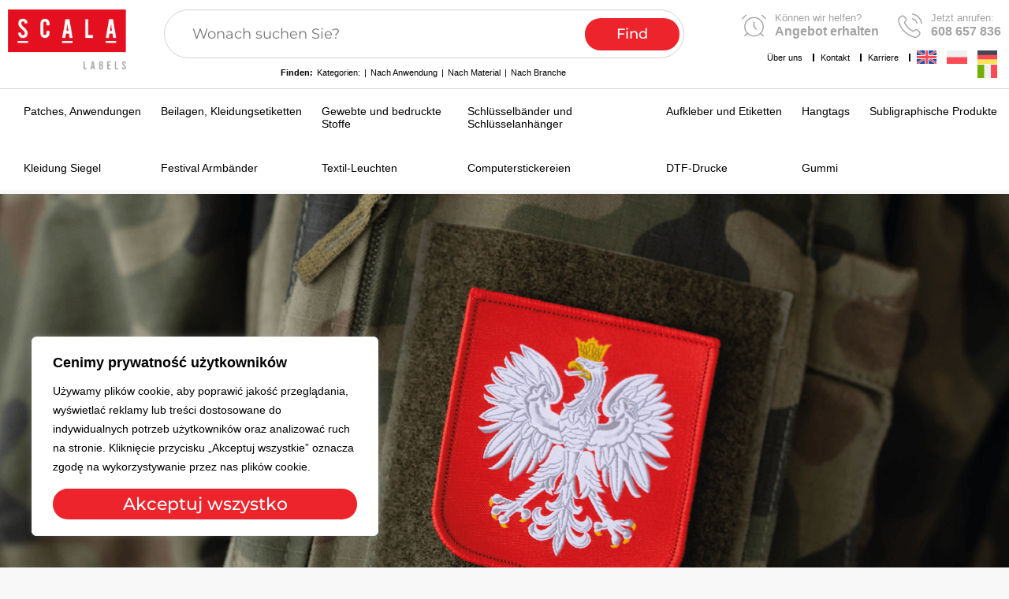

--- FILE ---
content_type: text/html; charset=UTF-8
request_url: https://scala.rzeszow.pl/de/
body_size: 36213
content:
<!doctype html>
<html lang="de-DE">
<head>
	<meta charset="UTF-8">
	<meta name="viewport" content="width=device-width, initial-scale=1">
	<link rel="profile" href="https://gmpg.org/xfn/11">
	<meta name='robots' content='index, follow, max-image-preview:large, max-snippet:-1, max-video-preview:-1' />
<link rel="alternate" hreflang="en" href="https://scala.rzeszow.pl/en/" />
<link rel="alternate" hreflang="pl" href="https://scala.rzeszow.pl/" />
<link rel="alternate" hreflang="de" href="https://scala.rzeszow.pl/de/" />
<link rel="alternate" hreflang="it" href="https://scala.rzeszow.pl/it/" />
<link rel="alternate" hreflang="x-default" href="https://scala.rzeszow.pl/" />

	<!-- This site is optimized with the Yoast SEO Premium plugin v24.6 (Yoast SEO v25.9) - https://yoast.com/wordpress/plugins/seo/ -->
	<title>Kennzeichnungsmaterialien und -elemente - Hersteller SCALA</title>
	<meta name="description" content="Wir kennzeichnen Wir haben genau das, was Sie brauchen, und über 100 weitere Produkte in Tausenden von Variationen. Jacquard-Fahnenetiketten Aufnäher," />
	<link rel="canonical" href="https://scala.rzeszow.pl/de/" />
	<meta property="og:locale" content="de_DE" />
	<meta property="og:type" content="website" />
	<meta property="og:title" content="Homepage" />
	<meta property="og:description" content="Wir kennzeichnen Wir haben genau das, was Sie brauchen, und über 100 weitere Produkte in Tausenden von Variationen. Jacquard-Fahnenetiketten Aufnäher," />
	<meta property="og:url" content="https://scala.rzeszow.pl/de/" />
	<meta property="og:site_name" content="Scala" />
	<meta property="article:publisher" content="https://www.facebook.com/ScalaBranding/?fref=ts" />
	<meta property="article:modified_time" content="2025-11-12T07:37:17+00:00" />
	<meta property="og:image" content="https://scala.rzeszow.pl/wp-content/uploads/2025/09/Obszar-roboczy-35-kopia-31-scaled.jpg" />
	<meta property="og:image:width" content="2560" />
	<meta property="og:image:height" content="2560" />
	<meta property="og:image:type" content="image/jpeg" />
	<meta name="twitter:card" content="summary_large_image" />
	<script type="application/ld+json" class="yoast-schema-graph">{"@context":"https://schema.org","@graph":[{"@type":"WebPage","@id":"https://scala.rzeszow.pl/de/","url":"https://scala.rzeszow.pl/de/","name":"Kennzeichnungsmaterialien und -elemente - Hersteller SCALA","isPartOf":{"@id":"https://scala.rzeszow.pl/de/#website"},"about":{"@id":"https://scala.rzeszow.pl/de/#organization"},"primaryImageOfPage":{"@id":"https://scala.rzeszow.pl/de/#primaryimage"},"image":{"@id":"https://scala.rzeszow.pl/de/#primaryimage"},"thumbnailUrl":"https://scala.rzeszow.pl/wp-content/uploads/2025/09/Obszar-roboczy-35-kopia-31-1024x1024.jpg","datePublished":"2024-09-03T11:40:21+00:00","dateModified":"2025-11-12T07:37:17+00:00","description":"Wir kennzeichnen Wir haben genau das, was Sie brauchen, und über 100 weitere Produkte in Tausenden von Variationen. Jacquard-Fahnenetiketten Aufnäher,","breadcrumb":{"@id":"https://scala.rzeszow.pl/de/#breadcrumb"},"inLanguage":"de","potentialAction":[{"@type":"ReadAction","target":["https://scala.rzeszow.pl/de/"]}]},{"@type":"ImageObject","inLanguage":"de","@id":"https://scala.rzeszow.pl/de/#primaryimage","url":"https://scala.rzeszow.pl/wp-content/uploads/2025/09/Obszar-roboczy-35-kopia-31-1024x1024.jpg","contentUrl":"https://scala.rzeszow.pl/wp-content/uploads/2025/09/Obszar-roboczy-35-kopia-31-1024x1024.jpg"},{"@type":"BreadcrumbList","@id":"https://scala.rzeszow.pl/de/#breadcrumb","itemListElement":[{"@type":"ListItem","position":1,"name":"Strona główna"}]},{"@type":"WebSite","@id":"https://scala.rzeszow.pl/de/#website","url":"https://scala.rzeszow.pl/de/","name":"Scala","description":"","publisher":{"@id":"https://scala.rzeszow.pl/de/#organization"},"potentialAction":[{"@type":"SearchAction","target":{"@type":"EntryPoint","urlTemplate":"https://scala.rzeszow.pl/de/?s={search_term_string}"},"query-input":{"@type":"PropertyValueSpecification","valueRequired":true,"valueName":"search_term_string"}}],"inLanguage":"de"},{"@type":"Organization","@id":"https://scala.rzeszow.pl/de/#organization","name":"Scala","url":"https://scala.rzeszow.pl/de/","logo":{"@type":"ImageObject","inLanguage":"de","@id":"https://scala.rzeszow.pl/de/#/schema/logo/image/","url":"https://scala.rzeszow.pl/wp-content/uploads/2024/09/logo-scala.svg","contentUrl":"https://scala.rzeszow.pl/wp-content/uploads/2024/09/logo-scala.svg","width":271,"height":67,"caption":"Scala"},"image":{"@id":"https://scala.rzeszow.pl/de/#/schema/logo/image/"},"sameAs":["https://www.facebook.com/ScalaBranding/?fref=ts","https://www.linkedin.com/company/scalabranding/","https://www.instagram.com/scala_branding/","https://www.youtube.com/@scala_branding"]}]}</script>
	<!-- / Yoast SEO Premium plugin. -->


<link rel='dns-prefetch' href='//cdnjs.cloudflare.com' />
<link rel="alternate" type="application/rss+xml" title="Scala &raquo; Feed" href="https://scala.rzeszow.pl/de/feed/" />
<link rel="alternate" type="application/rss+xml" title="Scala &raquo; Kommentar-Feed" href="https://scala.rzeszow.pl/de/comments/feed/" />
<link rel="alternate" title="oEmbed (JSON)" type="application/json+oembed" href="https://scala.rzeszow.pl/de/wp-json/oembed/1.0/embed?url=https%3A%2F%2Fscala.rzeszow.pl%2Fde%2F" />
<link rel="alternate" title="oEmbed (XML)" type="text/xml+oembed" href="https://scala.rzeszow.pl/de/wp-json/oembed/1.0/embed?url=https%3A%2F%2Fscala.rzeszow.pl%2Fde%2F&#038;format=xml" />
<style id='wp-img-auto-sizes-contain-inline-css'>
img:is([sizes=auto i],[sizes^="auto," i]){contain-intrinsic-size:3000px 1500px}
/*# sourceURL=wp-img-auto-sizes-contain-inline-css */
</style>

<style id='wp-emoji-styles-inline-css'>

	img.wp-smiley, img.emoji {
		display: inline !important;
		border: none !important;
		box-shadow: none !important;
		height: 1em !important;
		width: 1em !important;
		margin: 0 0.07em !important;
		vertical-align: -0.1em !important;
		background: none !important;
		padding: 0 !important;
	}
/*# sourceURL=wp-emoji-styles-inline-css */
</style>
<link rel='stylesheet' id='cew-flickity-css' href='https://scala.rzeszow.pl/wp-content/plugins/my-elementor-widget/assets/vendor/flickity.css?ver=1613078895' media='all' />
<link rel='stylesheet' id='cew-style-css' href='https://scala.rzeszow.pl/wp-content/plugins/my-elementor-widget/assets/dist/css/public.min.css?ver=580150472' media='all' />
<link rel='stylesheet' id='scala-mega-menu-css-css' href='https://scala.rzeszow.pl/wp-content/plugins/scala-mega-menu/scala-mega-menu.css?ver=6.9' media='all' />
<link rel='stylesheet' id='woocommerce-layout-css' href='https://scala.rzeszow.pl/wp-content/plugins/woocommerce/assets/css/woocommerce-layout.css?ver=10.1.3' media='all' />
<link rel='stylesheet' id='woocommerce-smallscreen-css' href='https://scala.rzeszow.pl/wp-content/plugins/woocommerce/assets/css/woocommerce-smallscreen.css?ver=10.1.3' media='only screen and (max-width: 768px)' />
<link rel='stylesheet' id='woocommerce-general-css' href='https://scala.rzeszow.pl/wp-content/plugins/woocommerce/assets/css/woocommerce.css?ver=10.1.3' media='all' />
<style id='woocommerce-inline-inline-css'>
.woocommerce form .form-row .required { visibility: visible; }
/*# sourceURL=woocommerce-inline-inline-css */
</style>
<link rel='stylesheet' id='wpml-legacy-horizontal-list-0-css' href='https://scala.rzeszow.pl/wp-content/plugins/sitepress-multilingual-cms/templates/language-switchers/legacy-list-horizontal/style.min.css?ver=1' media='all' />
<link rel='stylesheet' id='megamenu-css' href='https://scala.rzeszow.pl/wp-content/uploads/maxmegamenu/style_de.css?ver=9ff04d' media='all' />
<link rel='stylesheet' id='dashicons-css' href='https://scala.rzeszow.pl/wp-includes/css/dashicons.min.css?ver=6.9' media='all' />
<link rel='stylesheet' id='brands-styles-css' href='https://scala.rzeszow.pl/wp-content/plugins/woocommerce/assets/css/brands.css?ver=10.1.3' media='all' />
<link rel='stylesheet' id='hello-elementor-css' href='https://scala.rzeszow.pl/wp-content/themes/hello-elementor/style.min.css?ver=3.3.0' media='all' />
<link rel='stylesheet' id='hello-elementor-theme-style-css' href='https://scala.rzeszow.pl/wp-content/themes/hello-elementor/theme.min.css?ver=3.3.0' media='all' />
<link rel='stylesheet' id='hello-elementor-header-footer-css' href='https://scala.rzeszow.pl/wp-content/themes/hello-elementor/header-footer.min.css?ver=3.3.0' media='all' />
<link rel='stylesheet' id='elementor-frontend-css' href='https://scala.rzeszow.pl/wp-content/plugins/elementor/assets/css/frontend.min.css?ver=3.32.1' media='all' />
<link rel='stylesheet' id='elementor-post-2309-css' href='https://scala.rzeszow.pl/wp-content/uploads/elementor/css/post-2309.css?ver=1769413744' media='all' />
<link rel='stylesheet' id='widget-heading-css' href='https://scala.rzeszow.pl/wp-content/plugins/elementor/assets/css/widget-heading.min.css?ver=3.32.1' media='all' />
<link rel='stylesheet' id='widget-form-css' href='https://scala.rzeszow.pl/wp-content/plugins/elementor-pro/assets/css/widget-form.min.css?ver=3.30.0' media='all' />
<link rel='stylesheet' id='widget-image-css' href='https://scala.rzeszow.pl/wp-content/plugins/elementor/assets/css/widget-image.min.css?ver=3.32.1' media='all' />
<link rel='stylesheet' id='widget-social-icons-css' href='https://scala.rzeszow.pl/wp-content/plugins/elementor/assets/css/widget-social-icons.min.css?ver=3.32.1' media='all' />
<link rel='stylesheet' id='e-apple-webkit-css' href='https://scala.rzeszow.pl/wp-content/plugins/elementor/assets/css/conditionals/apple-webkit.min.css?ver=3.32.1' media='all' />
<link rel='stylesheet' id='widget-posts-css' href='https://scala.rzeszow.pl/wp-content/plugins/elementor-pro/assets/css/widget-posts.min.css?ver=3.30.0' media='all' />
<link rel='stylesheet' id='e-popup-css' href='https://scala.rzeszow.pl/wp-content/plugins/elementor-pro/assets/css/conditionals/popup.min.css?ver=3.30.0' media='all' />
<link rel='stylesheet' id='elementor-icons-css' href='https://scala.rzeszow.pl/wp-content/plugins/elementor/assets/lib/eicons/css/elementor-icons.min.css?ver=5.44.0' media='all' />
<link rel='stylesheet' id='elementor-post-6439-css' href='https://scala.rzeszow.pl/wp-content/uploads/elementor/css/post-6439.css?ver=1769426774' media='all' />
<link rel='stylesheet' id='elementor-post-13551-css' href='https://scala.rzeszow.pl/wp-content/uploads/elementor/css/post-13551.css?ver=1769413787' media='all' />
<link rel='stylesheet' id='elementor-post-6411-css' href='https://scala.rzeszow.pl/wp-content/uploads/elementor/css/post-6411.css?ver=1769413787' media='all' />
<link rel='stylesheet' id='elementor-post-6302-css' href='https://scala.rzeszow.pl/wp-content/uploads/elementor/css/post-6302.css?ver=1769413787' media='all' />
<link rel='stylesheet' id='elementor-post-6362-css' href='https://scala.rzeszow.pl/wp-content/uploads/elementor/css/post-6362.css?ver=1769413787' media='all' />
<link rel='stylesheet' id='elementor-post-6370-css' href='https://scala.rzeszow.pl/wp-content/uploads/elementor/css/post-6370.css?ver=1769413787' media='all' />
<link rel='stylesheet' id='elementor-post-6380-css' href='https://scala.rzeszow.pl/wp-content/uploads/elementor/css/post-6380.css?ver=1769413787' media='all' />
<link rel='stylesheet' id='elementor-gf-local-bebasneue-css' href='https://scala.rzeszow.pl/wp-content/uploads/elementor/google-fonts/css/bebasneue.css?ver=1748620609' media='all' />
<link rel='stylesheet' id='elementor-gf-local-montserrat-css' href='https://scala.rzeszow.pl/wp-content/uploads/elementor/google-fonts/css/montserrat.css?ver=1748620614' media='all' />
<link rel='stylesheet' id='elementor-gf-local-poppins-css' href='https://scala.rzeszow.pl/wp-content/uploads/elementor/google-fonts/css/poppins.css?ver=1748620617' media='all' />
<link rel='stylesheet' id='elementor-icons-shared-0-css' href='https://scala.rzeszow.pl/wp-content/plugins/elementor/assets/lib/font-awesome/css/fontawesome.min.css?ver=5.15.3' media='all' />
<link rel='stylesheet' id='elementor-icons-fa-solid-css' href='https://scala.rzeszow.pl/wp-content/plugins/elementor/assets/lib/font-awesome/css/solid.min.css?ver=5.15.3' media='all' />
<link rel='stylesheet' id='elementor-icons-fa-brands-css' href='https://scala.rzeszow.pl/wp-content/plugins/elementor/assets/lib/font-awesome/css/brands.min.css?ver=5.15.3' media='all' />
<script id="wpml-cookie-js-extra">
var wpml_cookies = {"wp-wpml_current_language":{"value":"de","expires":1,"path":"/"}};
var wpml_cookies = {"wp-wpml_current_language":{"value":"de","expires":1,"path":"/"}};
//# sourceURL=wpml-cookie-js-extra
</script>
<script src="https://scala.rzeszow.pl/wp-content/plugins/sitepress-multilingual-cms/res/js/cookies/language-cookie.js?ver=481990" id="wpml-cookie-js" defer data-wp-strategy="defer"></script>
<script id="cookie-law-info-js-extra">
var _ckyConfig = {"_ipData":[],"_assetsURL":"https://scala.rzeszow.pl/wp-content/plugins/cookie-law-info/lite/frontend/images/","_publicURL":"https://scala.rzeszow.pl","_expiry":"365","_categories":[{"name":"niezb\u0119dny","slug":"necessary","isNecessary":true,"ccpaDoNotSell":true,"cookies":[],"active":true,"defaultConsent":{"gdpr":true,"ccpa":true}},{"name":"Funkcjonalny","slug":"functional","isNecessary":false,"ccpaDoNotSell":true,"cookies":[],"active":true,"defaultConsent":{"gdpr":false,"ccpa":false}},{"name":"Analityka","slug":"analytics","isNecessary":false,"ccpaDoNotSell":true,"cookies":[],"active":true,"defaultConsent":{"gdpr":false,"ccpa":false}},{"name":"Wyst\u0119p","slug":"performance","isNecessary":false,"ccpaDoNotSell":true,"cookies":[],"active":true,"defaultConsent":{"gdpr":false,"ccpa":false}},{"name":"Reklama","slug":"advertisement","isNecessary":false,"ccpaDoNotSell":true,"cookies":[],"active":true,"defaultConsent":{"gdpr":false,"ccpa":false}}],"_activeLaw":"gdpr","_rootDomain":"","_block":"1","_showBanner":"1","_bannerConfig":{"settings":{"type":"box","preferenceCenterType":"popup","position":"bottom-left","applicableLaw":"gdpr"},"behaviours":{"reloadBannerOnAccept":false,"loadAnalyticsByDefault":false,"animations":{"onLoad":"animate","onHide":"sticky"}},"config":{"revisitConsent":{"status":false,"tag":"revisit-consent","position":"bottom-left","meta":{"url":"#"},"styles":{"background-color":"#0056A7"},"elements":{"title":{"type":"text","tag":"revisit-consent-title","status":true,"styles":{"color":"#0056a7"}}}},"preferenceCenter":{"toggle":{"status":true,"tag":"detail-category-toggle","type":"toggle","states":{"active":{"styles":{"background-color":"#1863DC"}},"inactive":{"styles":{"background-color":"#D0D5D2"}}}}},"categoryPreview":{"status":false,"toggle":{"status":true,"tag":"detail-category-preview-toggle","type":"toggle","states":{"active":{"styles":{"background-color":"#1863DC"}},"inactive":{"styles":{"background-color":"#D0D5D2"}}}}},"videoPlaceholder":{"status":true,"styles":{"background-color":"#000000","border-color":"#000000","color":"#ffffff"}},"readMore":{"status":false,"tag":"readmore-button","type":"link","meta":{"noFollow":true,"newTab":true},"styles":{"color":"var( --e-global-color-accent )","background-color":"transparent","border-color":"transparent"}},"showMore":{"status":true,"tag":"show-desc-button","type":"button","styles":{"color":"#1863DC"}},"showLess":{"status":true,"tag":"hide-desc-button","type":"button","styles":{"color":"#1863DC"}},"alwaysActive":{"status":true,"tag":"always-active","styles":{"color":"#008000"}},"manualLinks":{"status":true,"tag":"manual-links","type":"link","styles":{"color":"#1863DC"}},"auditTable":{"status":true},"optOption":{"status":true,"toggle":{"status":true,"tag":"optout-option-toggle","type":"toggle","states":{"active":{"styles":{"background-color":"#1863dc"}},"inactive":{"styles":{"background-color":"#FFFFFF"}}}}}}},"_version":"3.3.9.1","_logConsent":"1","_tags":[{"tag":"accept-button","styles":{"color":"#FFFFFF","background-color":"#1863DC","border-color":"VAR( --E-GLOBAL-COLOR-ACCENT )"}},{"tag":"reject-button","styles":{"color":"var( --e-global-color-accent )","background-color":"transparent","border-color":"var( --e-global-color-accent )"}},{"tag":"settings-button","styles":{"color":"var( --e-global-color-accent )","background-color":"transparent","border-color":"var( --e-global-color-accent )"}},{"tag":"readmore-button","styles":{"color":"var( --e-global-color-accent )","background-color":"transparent","border-color":"transparent"}},{"tag":"donotsell-button","styles":{"color":"#1863DC","background-color":"transparent","border-color":"transparent"}},{"tag":"show-desc-button","styles":{"color":"#1863DC"}},{"tag":"hide-desc-button","styles":{"color":"#1863DC"}},{"tag":"cky-always-active","styles":[]},{"tag":"cky-link","styles":[]},{"tag":"accept-button","styles":{"color":"#FFFFFF","background-color":"#1863DC","border-color":"VAR( --E-GLOBAL-COLOR-ACCENT )"}},{"tag":"revisit-consent","styles":{"background-color":"#0056A7"}}],"_shortCodes":[{"key":"cky_readmore","content":"\u003Ca href=\"#\" class=\"cky-policy\" aria-label=\"Polityka Cookie\" target=\"_blank\" rel=\"noopener\" data-cky-tag=\"readmore-button\"\u003EPolityka Cookie\u003C/a\u003E","tag":"readmore-button","status":false,"attributes":{"rel":"nofollow","target":"_blank"}},{"key":"cky_show_desc","content":"\u003Cbutton class=\"cky-show-desc-btn\" data-cky-tag=\"show-desc-button\" aria-label=\"Poka\u017c wi\u0119cej\"\u003EPoka\u017c wi\u0119cej\u003C/button\u003E","tag":"show-desc-button","status":true,"attributes":[]},{"key":"cky_hide_desc","content":"\u003Cbutton class=\"cky-show-desc-btn\" data-cky-tag=\"hide-desc-button\" aria-label=\"Poka\u017c mniej\"\u003EPoka\u017c mniej\u003C/button\u003E","tag":"hide-desc-button","status":true,"attributes":[]},{"key":"cky_optout_show_desc","content":"[cky_optout_show_desc]","tag":"optout-show-desc-button","status":true,"attributes":[]},{"key":"cky_optout_hide_desc","content":"[cky_optout_hide_desc]","tag":"optout-hide-desc-button","status":true,"attributes":[]},{"key":"cky_category_toggle_label","content":"[cky_{{status}}_category_label] [cky_preference_{{category_slug}}_title]","tag":"","status":true,"attributes":[]},{"key":"cky_enable_category_label","content":"W\u0142\u0105czy\u0107","tag":"","status":true,"attributes":[]},{"key":"cky_disable_category_label","content":"Wy\u0142\u0105czy\u0107","tag":"","status":true,"attributes":[]},{"key":"cky_video_placeholder","content":"\u003Cdiv class=\"video-placeholder-normal\" data-cky-tag=\"video-placeholder\" id=\"[UNIQUEID]\"\u003E\u003Cp class=\"video-placeholder-text-normal\" data-cky-tag=\"placeholder-title\"\u003EProsimy o zaakceptowanie zgody na pliki cookie\u003C/p\u003E\u003C/div\u003E","tag":"","status":true,"attributes":[]},{"key":"cky_enable_optout_label","content":"W\u0142\u0105czy\u0107","tag":"","status":true,"attributes":[]},{"key":"cky_disable_optout_label","content":"Wy\u0142\u0105czy\u0107","tag":"","status":true,"attributes":[]},{"key":"cky_optout_toggle_label","content":"[cky_{{status}}_optout_label] [cky_optout_option_title]","tag":"","status":true,"attributes":[]},{"key":"cky_optout_option_title","content":"Nie sprzedawaj i nie udost\u0119pniaj moich danych osobowych","tag":"","status":true,"attributes":[]},{"key":"cky_optout_close_label","content":"Blisko","tag":"","status":true,"attributes":[]},{"key":"cky_preference_close_label","content":"Blisko","tag":"","status":true,"attributes":[]}],"_rtl":"","_language":"pl","_providersToBlock":[]};
var _ckyStyles = {"css":".cky-overlay{background: #000000; opacity: 0.4; position: fixed; top: 0; left: 0; width: 100%; height: 100%; z-index: 99999999;}.cky-hide{display: none;}.cky-btn-revisit-wrapper{display: flex; align-items: center; justify-content: center; background: #0056a7; width: 45px; height: 45px; border-radius: 50%; position: fixed; z-index: 999999; cursor: pointer;}.cky-revisit-bottom-left{bottom: 15px; left: 15px;}.cky-revisit-bottom-right{bottom: 15px; right: 15px;}.cky-btn-revisit-wrapper .cky-btn-revisit{display: flex; align-items: center; justify-content: center; background: none; border: none; cursor: pointer; position: relative; margin: 0; padding: 0;}.cky-btn-revisit-wrapper .cky-btn-revisit img{max-width: fit-content; margin: 0; height: 30px; width: 30px;}.cky-revisit-bottom-left:hover::before{content: attr(data-tooltip); position: absolute; background: #4e4b66; color: #ffffff; left: calc(100% + 7px); font-size: 12px; line-height: 16px; width: max-content; padding: 4px 8px; border-radius: 4px;}.cky-revisit-bottom-left:hover::after{position: absolute; content: \"\"; border: 5px solid transparent; left: calc(100% + 2px); border-left-width: 0; border-right-color: #4e4b66;}.cky-revisit-bottom-right:hover::before{content: attr(data-tooltip); position: absolute; background: #4e4b66; color: #ffffff; right: calc(100% + 7px); font-size: 12px; line-height: 16px; width: max-content; padding: 4px 8px; border-radius: 4px;}.cky-revisit-bottom-right:hover::after{position: absolute; content: \"\"; border: 5px solid transparent; right: calc(100% + 2px); border-right-width: 0; border-left-color: #4e4b66;}.cky-revisit-hide{display: none;}.cky-consent-container{position: fixed; width: 440px; box-sizing: border-box; z-index: 9999999; border-radius: 6px;}.cky-consent-container .cky-consent-bar{background: #ffffff; border: 1px solid; padding: 20px 26px; box-shadow: 0 -1px 10px 0 #acabab4d; border-radius: 6px;}.cky-box-bottom-left{bottom: 40px; left: 40px;}.cky-box-bottom-right{bottom: 40px; right: 40px;}.cky-box-top-left{top: 40px; left: 40px;}.cky-box-top-right{top: 40px; right: 40px;}.cky-custom-brand-logo-wrapper .cky-custom-brand-logo{width: 100px; height: auto; margin: 0 0 12px 0;}.cky-notice .cky-title{color: #212121; font-weight: 700; font-size: 18px; line-height: 24px; margin: 0 0 12px 0;}.cky-notice-des *,.cky-preference-content-wrapper *,.cky-accordion-header-des *,.cky-gpc-wrapper .cky-gpc-desc *{font-size: 14px;}.cky-notice-des{color: #212121; font-size: 14px; line-height: 24px; font-weight: 400;}.cky-notice-des img{height: 25px; width: 25px;}.cky-consent-bar .cky-notice-des p,.cky-gpc-wrapper .cky-gpc-desc p,.cky-preference-body-wrapper .cky-preference-content-wrapper p,.cky-accordion-header-wrapper .cky-accordion-header-des p,.cky-cookie-des-table li div:last-child p{color: inherit; margin-top: 0; overflow-wrap: break-word;}.cky-notice-des P:last-child,.cky-preference-content-wrapper p:last-child,.cky-cookie-des-table li div:last-child p:last-child,.cky-gpc-wrapper .cky-gpc-desc p:last-child{margin-bottom: 0;}.cky-notice-des a.cky-policy,.cky-notice-des button.cky-policy{font-size: 14px; color: #1863dc; white-space: nowrap; cursor: pointer; background: transparent; border: 1px solid; text-decoration: underline;}.cky-notice-des button.cky-policy{padding: 0;}.cky-notice-des a.cky-policy:focus-visible,.cky-notice-des button.cky-policy:focus-visible,.cky-preference-content-wrapper .cky-show-desc-btn:focus-visible,.cky-accordion-header .cky-accordion-btn:focus-visible,.cky-preference-header .cky-btn-close:focus-visible,.cky-switch input[type=\"checkbox\"]:focus-visible,.cky-footer-wrapper a:focus-visible,.cky-btn:focus-visible{outline: 2px solid #1863dc; outline-offset: 2px;}.cky-btn:focus:not(:focus-visible),.cky-accordion-header .cky-accordion-btn:focus:not(:focus-visible),.cky-preference-content-wrapper .cky-show-desc-btn:focus:not(:focus-visible),.cky-btn-revisit-wrapper .cky-btn-revisit:focus:not(:focus-visible),.cky-preference-header .cky-btn-close:focus:not(:focus-visible),.cky-consent-bar .cky-banner-btn-close:focus:not(:focus-visible){outline: 0;}button.cky-show-desc-btn:not(:hover):not(:active){color: #1863dc; background: transparent;}button.cky-accordion-btn:not(:hover):not(:active),button.cky-banner-btn-close:not(:hover):not(:active),button.cky-btn-revisit:not(:hover):not(:active),button.cky-btn-close:not(:hover):not(:active){background: transparent;}.cky-consent-bar button:hover,.cky-modal.cky-modal-open button:hover,.cky-consent-bar button:focus,.cky-modal.cky-modal-open button:focus{text-decoration: none;}.cky-notice-btn-wrapper{display: flex; justify-content: flex-start; align-items: center; flex-wrap: wrap; margin-top: 16px;}.cky-notice-btn-wrapper .cky-btn{text-shadow: none; box-shadow: none;}.cky-btn{flex: auto; max-width: 100%; font-size: 14px; font-family: inherit; line-height: 24px; padding: 8px; font-weight: 500; margin: 0 8px 0 0; border-radius: 2px; cursor: pointer; text-align: center; text-transform: none; min-height: 0;}.cky-btn:hover{opacity: 0.8;}.cky-btn-customize{color: #1863dc; background: transparent; border: 2px solid #1863dc;}.cky-btn-reject{color: #1863dc; background: transparent; border: 2px solid #1863dc;}.cky-btn-accept{background: #1863dc; color: #ffffff; border: 2px solid #1863dc;}.cky-btn:last-child{margin-right: 0;}@media (max-width: 576px){.cky-box-bottom-left{bottom: 0; left: 0;}.cky-box-bottom-right{bottom: 0; right: 0;}.cky-box-top-left{top: 0; left: 0;}.cky-box-top-right{top: 0; right: 0;}}@media (max-width: 440px){.cky-box-bottom-left, .cky-box-bottom-right, .cky-box-top-left, .cky-box-top-right{width: 100%; max-width: 100%;}.cky-consent-container .cky-consent-bar{padding: 20px 0;}.cky-custom-brand-logo-wrapper, .cky-notice .cky-title, .cky-notice-des, .cky-notice-btn-wrapper{padding: 0 24px;}.cky-notice-des{max-height: 40vh; overflow-y: scroll;}.cky-notice-btn-wrapper{flex-direction: column; margin-top: 0;}.cky-btn{width: 100%; margin: 10px 0 0 0;}.cky-notice-btn-wrapper .cky-btn-customize{order: 2;}.cky-notice-btn-wrapper .cky-btn-reject{order: 3;}.cky-notice-btn-wrapper .cky-btn-accept{order: 1; margin-top: 16px;}}@media (max-width: 352px){.cky-notice .cky-title{font-size: 16px;}.cky-notice-des *{font-size: 12px;}.cky-notice-des, .cky-btn{font-size: 12px;}}.cky-modal.cky-modal-open{display: flex; visibility: visible; -webkit-transform: translate(-50%, -50%); -moz-transform: translate(-50%, -50%); -ms-transform: translate(-50%, -50%); -o-transform: translate(-50%, -50%); transform: translate(-50%, -50%); top: 50%; left: 50%; transition: all 1s ease;}.cky-modal{box-shadow: 0 32px 68px rgba(0, 0, 0, 0.3); margin: 0 auto; position: fixed; max-width: 100%; background: #ffffff; top: 50%; box-sizing: border-box; border-radius: 6px; z-index: 999999999; color: #212121; -webkit-transform: translate(-50%, 100%); -moz-transform: translate(-50%, 100%); -ms-transform: translate(-50%, 100%); -o-transform: translate(-50%, 100%); transform: translate(-50%, 100%); visibility: hidden; transition: all 0s ease;}.cky-preference-center{max-height: 79vh; overflow: hidden; width: 845px; overflow: hidden; flex: 1 1 0; display: flex; flex-direction: column; border-radius: 6px;}.cky-preference-header{display: flex; align-items: center; justify-content: space-between; padding: 22px 24px; border-bottom: 1px solid;}.cky-preference-header .cky-preference-title{font-size: 18px; font-weight: 700; line-height: 24px;}.cky-preference-header .cky-btn-close{margin: 0; cursor: pointer; vertical-align: middle; padding: 0; background: none; border: none; width: auto; height: auto; min-height: 0; line-height: 0; text-shadow: none; box-shadow: none;}.cky-preference-header .cky-btn-close img{margin: 0; height: 10px; width: 10px;}.cky-preference-body-wrapper{padding: 0 24px; flex: 1; overflow: auto; box-sizing: border-box;}.cky-preference-content-wrapper,.cky-gpc-wrapper .cky-gpc-desc{font-size: 14px; line-height: 24px; font-weight: 400; padding: 12px 0;}.cky-preference-content-wrapper{border-bottom: 1px solid;}.cky-preference-content-wrapper img{height: 25px; width: 25px;}.cky-preference-content-wrapper .cky-show-desc-btn{font-size: 14px; font-family: inherit; color: #1863dc; text-decoration: none; line-height: 24px; padding: 0; margin: 0; white-space: nowrap; cursor: pointer; background: transparent; border-color: transparent; text-transform: none; min-height: 0; text-shadow: none; box-shadow: none;}.cky-accordion-wrapper{margin-bottom: 10px;}.cky-accordion{border-bottom: 1px solid;}.cky-accordion:last-child{border-bottom: none;}.cky-accordion .cky-accordion-item{display: flex; margin-top: 10px;}.cky-accordion .cky-accordion-body{display: none;}.cky-accordion.cky-accordion-active .cky-accordion-body{display: block; padding: 0 22px; margin-bottom: 16px;}.cky-accordion-header-wrapper{cursor: pointer; width: 100%;}.cky-accordion-item .cky-accordion-header{display: flex; justify-content: space-between; align-items: center;}.cky-accordion-header .cky-accordion-btn{font-size: 16px; font-family: inherit; color: #212121; line-height: 24px; background: none; border: none; font-weight: 700; padding: 0; margin: 0; cursor: pointer; text-transform: none; min-height: 0; text-shadow: none; box-shadow: none;}.cky-accordion-header .cky-always-active{color: #008000; font-weight: 600; line-height: 24px; font-size: 14px;}.cky-accordion-header-des{font-size: 14px; line-height: 24px; margin: 10px 0 16px 0;}.cky-accordion-chevron{margin-right: 22px; position: relative; cursor: pointer;}.cky-accordion-chevron-hide{display: none;}.cky-accordion .cky-accordion-chevron i::before{content: \"\"; position: absolute; border-right: 1.4px solid; border-bottom: 1.4px solid; border-color: inherit; height: 6px; width: 6px; -webkit-transform: rotate(-45deg); -moz-transform: rotate(-45deg); -ms-transform: rotate(-45deg); -o-transform: rotate(-45deg); transform: rotate(-45deg); transition: all 0.2s ease-in-out; top: 8px;}.cky-accordion.cky-accordion-active .cky-accordion-chevron i::before{-webkit-transform: rotate(45deg); -moz-transform: rotate(45deg); -ms-transform: rotate(45deg); -o-transform: rotate(45deg); transform: rotate(45deg);}.cky-audit-table{background: #f4f4f4; border-radius: 6px;}.cky-audit-table .cky-empty-cookies-text{color: inherit; font-size: 12px; line-height: 24px; margin: 0; padding: 10px;}.cky-audit-table .cky-cookie-des-table{font-size: 12px; line-height: 24px; font-weight: normal; padding: 15px 10px; border-bottom: 1px solid; border-bottom-color: inherit; margin: 0;}.cky-audit-table .cky-cookie-des-table:last-child{border-bottom: none;}.cky-audit-table .cky-cookie-des-table li{list-style-type: none; display: flex; padding: 3px 0;}.cky-audit-table .cky-cookie-des-table li:first-child{padding-top: 0;}.cky-cookie-des-table li div:first-child{width: 100px; font-weight: 600; word-break: break-word; word-wrap: break-word;}.cky-cookie-des-table li div:last-child{flex: 1; word-break: break-word; word-wrap: break-word; margin-left: 8px;}.cky-footer-shadow{display: block; width: 100%; height: 40px; background: linear-gradient(180deg, rgba(255, 255, 255, 0) 0%, #ffffff 100%); position: absolute; bottom: calc(100% - 1px);}.cky-footer-wrapper{position: relative;}.cky-prefrence-btn-wrapper{display: flex; flex-wrap: wrap; align-items: center; justify-content: center; padding: 22px 24px; border-top: 1px solid;}.cky-prefrence-btn-wrapper .cky-btn{flex: auto; max-width: 100%; text-shadow: none; box-shadow: none;}.cky-btn-preferences{color: #1863dc; background: transparent; border: 2px solid #1863dc;}.cky-preference-header,.cky-preference-body-wrapper,.cky-preference-content-wrapper,.cky-accordion-wrapper,.cky-accordion,.cky-accordion-wrapper,.cky-footer-wrapper,.cky-prefrence-btn-wrapper{border-color: inherit;}@media (max-width: 845px){.cky-modal{max-width: calc(100% - 16px);}}@media (max-width: 576px){.cky-modal{max-width: 100%;}.cky-preference-center{max-height: 100vh;}.cky-prefrence-btn-wrapper{flex-direction: column;}.cky-accordion.cky-accordion-active .cky-accordion-body{padding-right: 0;}.cky-prefrence-btn-wrapper .cky-btn{width: 100%; margin: 10px 0 0 0;}.cky-prefrence-btn-wrapper .cky-btn-reject{order: 3;}.cky-prefrence-btn-wrapper .cky-btn-accept{order: 1; margin-top: 0;}.cky-prefrence-btn-wrapper .cky-btn-preferences{order: 2;}}@media (max-width: 425px){.cky-accordion-chevron{margin-right: 15px;}.cky-notice-btn-wrapper{margin-top: 0;}.cky-accordion.cky-accordion-active .cky-accordion-body{padding: 0 15px;}}@media (max-width: 352px){.cky-preference-header .cky-preference-title{font-size: 16px;}.cky-preference-header{padding: 16px 24px;}.cky-preference-content-wrapper *, .cky-accordion-header-des *{font-size: 12px;}.cky-preference-content-wrapper, .cky-preference-content-wrapper .cky-show-more, .cky-accordion-header .cky-always-active, .cky-accordion-header-des, .cky-preference-content-wrapper .cky-show-desc-btn, .cky-notice-des a.cky-policy{font-size: 12px;}.cky-accordion-header .cky-accordion-btn{font-size: 14px;}}.cky-switch{display: flex;}.cky-switch input[type=\"checkbox\"]{position: relative; width: 44px; height: 24px; margin: 0; background: #d0d5d2; -webkit-appearance: none; border-radius: 50px; cursor: pointer; outline: 0; border: none; top: 0;}.cky-switch input[type=\"checkbox\"]:checked{background: #1863dc;}.cky-switch input[type=\"checkbox\"]:before{position: absolute; content: \"\"; height: 20px; width: 20px; left: 2px; bottom: 2px; border-radius: 50%; background-color: white; -webkit-transition: 0.4s; transition: 0.4s; margin: 0;}.cky-switch input[type=\"checkbox\"]:after{display: none;}.cky-switch input[type=\"checkbox\"]:checked:before{-webkit-transform: translateX(20px); -ms-transform: translateX(20px); transform: translateX(20px);}@media (max-width: 425px){.cky-switch input[type=\"checkbox\"]{width: 38px; height: 21px;}.cky-switch input[type=\"checkbox\"]:before{height: 17px; width: 17px;}.cky-switch input[type=\"checkbox\"]:checked:before{-webkit-transform: translateX(17px); -ms-transform: translateX(17px); transform: translateX(17px);}}.cky-consent-bar .cky-banner-btn-close{position: absolute; right: 9px; top: 5px; background: none; border: none; cursor: pointer; padding: 0; margin: 0; min-height: 0; line-height: 0; height: auto; width: auto; text-shadow: none; box-shadow: none;}.cky-consent-bar .cky-banner-btn-close img{height: 9px; width: 9px; margin: 0;}.cky-notice-group{font-size: 14px; line-height: 24px; font-weight: 400; color: #212121;}.cky-notice-btn-wrapper .cky-btn-do-not-sell{font-size: 14px; line-height: 24px; padding: 6px 0; margin: 0; font-weight: 500; background: none; border-radius: 2px; border: none; cursor: pointer; text-align: left; color: #1863dc; background: transparent; border-color: transparent; box-shadow: none; text-shadow: none;}.cky-consent-bar .cky-banner-btn-close:focus-visible,.cky-notice-btn-wrapper .cky-btn-do-not-sell:focus-visible,.cky-opt-out-btn-wrapper .cky-btn:focus-visible,.cky-opt-out-checkbox-wrapper input[type=\"checkbox\"].cky-opt-out-checkbox:focus-visible{outline: 2px solid #1863dc; outline-offset: 2px;}@media (max-width: 440px){.cky-consent-container{width: 100%;}}@media (max-width: 352px){.cky-notice-des a.cky-policy, .cky-notice-btn-wrapper .cky-btn-do-not-sell{font-size: 12px;}}.cky-opt-out-wrapper{padding: 12px 0;}.cky-opt-out-wrapper .cky-opt-out-checkbox-wrapper{display: flex; align-items: center;}.cky-opt-out-checkbox-wrapper .cky-opt-out-checkbox-label{font-size: 16px; font-weight: 700; line-height: 24px; margin: 0 0 0 12px; cursor: pointer;}.cky-opt-out-checkbox-wrapper input[type=\"checkbox\"].cky-opt-out-checkbox{background-color: #ffffff; border: 1px solid black; width: 20px; height: 18.5px; margin: 0; -webkit-appearance: none; position: relative; display: flex; align-items: center; justify-content: center; border-radius: 2px; cursor: pointer;}.cky-opt-out-checkbox-wrapper input[type=\"checkbox\"].cky-opt-out-checkbox:checked{background-color: #1863dc; border: none;}.cky-opt-out-checkbox-wrapper input[type=\"checkbox\"].cky-opt-out-checkbox:checked::after{left: 6px; bottom: 4px; width: 7px; height: 13px; border: solid #ffffff; border-width: 0 3px 3px 0; border-radius: 2px; -webkit-transform: rotate(45deg); -ms-transform: rotate(45deg); transform: rotate(45deg); content: \"\"; position: absolute; box-sizing: border-box;}.cky-opt-out-checkbox-wrapper.cky-disabled .cky-opt-out-checkbox-label,.cky-opt-out-checkbox-wrapper.cky-disabled input[type=\"checkbox\"].cky-opt-out-checkbox{cursor: no-drop;}.cky-gpc-wrapper{margin: 0 0 0 32px;}.cky-footer-wrapper .cky-opt-out-btn-wrapper{display: flex; flex-wrap: wrap; align-items: center; justify-content: center; padding: 22px 24px;}.cky-opt-out-btn-wrapper .cky-btn{flex: auto; max-width: 100%; text-shadow: none; box-shadow: none;}.cky-opt-out-btn-wrapper .cky-btn-cancel{border: 1px solid #dedfe0; background: transparent; color: #858585;}.cky-opt-out-btn-wrapper .cky-btn-confirm{background: #1863dc; color: #ffffff; border: 1px solid #1863dc;}@media (max-width: 352px){.cky-opt-out-checkbox-wrapper .cky-opt-out-checkbox-label{font-size: 14px;}.cky-gpc-wrapper .cky-gpc-desc, .cky-gpc-wrapper .cky-gpc-desc *{font-size: 12px;}.cky-opt-out-checkbox-wrapper input[type=\"checkbox\"].cky-opt-out-checkbox{width: 16px; height: 16px;}.cky-opt-out-checkbox-wrapper input[type=\"checkbox\"].cky-opt-out-checkbox:checked::after{left: 5px; bottom: 4px; width: 3px; height: 9px;}.cky-gpc-wrapper{margin: 0 0 0 28px;}}.video-placeholder-youtube{background-size: 100% 100%; background-position: center; background-repeat: no-repeat; background-color: #b2b0b059; position: relative; display: flex; align-items: center; justify-content: center; max-width: 100%;}.video-placeholder-text-youtube{text-align: center; align-items: center; padding: 10px 16px; background-color: #000000cc; color: #ffffff; border: 1px solid; border-radius: 2px; cursor: pointer;}.video-placeholder-normal{background-image: url(\"/wp-content/plugins/cookie-law-info/lite/frontend/images/placeholder.svg\"); background-size: 80px; background-position: center; background-repeat: no-repeat; background-color: #b2b0b059; position: relative; display: flex; align-items: flex-end; justify-content: center; max-width: 100%;}.video-placeholder-text-normal{align-items: center; padding: 10px 16px; text-align: center; border: 1px solid; border-radius: 2px; cursor: pointer;}.cky-rtl{direction: rtl; text-align: right;}.cky-rtl .cky-banner-btn-close{left: 9px; right: auto;}.cky-rtl .cky-notice-btn-wrapper .cky-btn:last-child{margin-right: 8px;}.cky-rtl .cky-notice-btn-wrapper .cky-btn:first-child{margin-right: 0;}.cky-rtl .cky-notice-btn-wrapper{margin-left: 0; margin-right: 15px;}.cky-rtl .cky-prefrence-btn-wrapper .cky-btn{margin-right: 8px;}.cky-rtl .cky-prefrence-btn-wrapper .cky-btn:first-child{margin-right: 0;}.cky-rtl .cky-accordion .cky-accordion-chevron i::before{border: none; border-left: 1.4px solid; border-top: 1.4px solid; left: 12px;}.cky-rtl .cky-accordion.cky-accordion-active .cky-accordion-chevron i::before{-webkit-transform: rotate(-135deg); -moz-transform: rotate(-135deg); -ms-transform: rotate(-135deg); -o-transform: rotate(-135deg); transform: rotate(-135deg);}@media (max-width: 768px){.cky-rtl .cky-notice-btn-wrapper{margin-right: 0;}}@media (max-width: 576px){.cky-rtl .cky-notice-btn-wrapper .cky-btn:last-child{margin-right: 0;}.cky-rtl .cky-prefrence-btn-wrapper .cky-btn{margin-right: 0;}.cky-rtl .cky-accordion.cky-accordion-active .cky-accordion-body{padding: 0 22px 0 0;}}@media (max-width: 425px){.cky-rtl .cky-accordion.cky-accordion-active .cky-accordion-body{padding: 0 15px 0 0;}}.cky-rtl .cky-opt-out-btn-wrapper .cky-btn{margin-right: 12px;}.cky-rtl .cky-opt-out-btn-wrapper .cky-btn:first-child{margin-right: 0;}.cky-rtl .cky-opt-out-checkbox-wrapper .cky-opt-out-checkbox-label{margin: 0 12px 0 0;}"};
//# sourceURL=cookie-law-info-js-extra
</script>
<script src="https://scala.rzeszow.pl/wp-content/plugins/cookie-law-info/lite/frontend/js/script.min.js?ver=3.3.9.1" id="cookie-law-info-js"></script>
<script src="https://scala.rzeszow.pl/wp-includes/js/jquery/jquery.min.js?ver=3.7.1" id="jquery-core-js"></script>
<script src="https://scala.rzeszow.pl/wp-includes/js/jquery/jquery-migrate.min.js?ver=3.4.1" id="jquery-migrate-js"></script>
<script src="https://scala.rzeszow.pl/wp-content/plugins/my-elementor-widget/assets/vendor/splitType.min.js?ver=1" id="cew-splitType-js"></script>
<script src="https://scala.rzeszow.pl/wp-content/plugins/my-elementor-widget/assets/vendor/dotlottie.min.js?ver=1" id="cew-lottie-js"></script>
<script src="https://scala.rzeszow.pl/wp-content/plugins/my-elementor-widget/assets/vendor/gsap.min.js?ver=1" id="cew-gsap-js"></script>
<script src="https://scala.rzeszow.pl/wp-content/plugins/my-elementor-widget/assets/vendor/scrollTrigger.min.js?ver=1" id="cew-scrollTrigger-js"></script>
<script src="https://scala.rzeszow.pl/wp-content/plugins/woocommerce/assets/js/jquery-blockui/jquery.blockUI.min.js?ver=2.7.0-wc.10.1.3" id="jquery-blockui-js" defer data-wp-strategy="defer"></script>
<script id="wc-add-to-cart-js-extra">
var wc_add_to_cart_params = {"ajax_url":"/wp-admin/admin-ajax.php?lang=de","wc_ajax_url":"/de/?wc-ajax=%%endpoint%%","i18n_view_cart":"Warenkorb anzeigen","cart_url":"https://scala.rzeszow.pl/de/einkaufswagen/","is_cart":"","cart_redirect_after_add":"no"};
//# sourceURL=wc-add-to-cart-js-extra
</script>
<script src="https://scala.rzeszow.pl/wp-content/plugins/woocommerce/assets/js/frontend/add-to-cart.min.js?ver=10.1.3" id="wc-add-to-cart-js" defer data-wp-strategy="defer"></script>
<script src="https://scala.rzeszow.pl/wp-content/plugins/woocommerce/assets/js/js-cookie/js.cookie.min.js?ver=2.1.4-wc.10.1.3" id="js-cookie-js" defer data-wp-strategy="defer"></script>
<script id="woocommerce-js-extra">
var woocommerce_params = {"ajax_url":"/wp-admin/admin-ajax.php?lang=de","wc_ajax_url":"/de/?wc-ajax=%%endpoint%%","i18n_password_show":"Passwort anzeigen","i18n_password_hide":"Passwort verbergen"};
//# sourceURL=woocommerce-js-extra
</script>
<script src="https://scala.rzeszow.pl/wp-content/plugins/woocommerce/assets/js/frontend/woocommerce.min.js?ver=10.1.3" id="woocommerce-js" defer data-wp-strategy="defer"></script>
<link rel="https://api.w.org/" href="https://scala.rzeszow.pl/de/wp-json/" /><link rel="alternate" title="JSON" type="application/json" href="https://scala.rzeszow.pl/de/wp-json/wp/v2/pages/6439" /><link rel="EditURI" type="application/rsd+xml" title="RSD" href="https://scala.rzeszow.pl/xmlrpc.php?rsd" />
<meta name="generator" content="WordPress 6.9" />
<meta name="generator" content="WooCommerce 10.1.3" />
<link rel='shortlink' href='https://scala.rzeszow.pl/de/' />
<meta name="generator" content="WPML ver:4.8.1 stt:1,3,27,40;" />
<style id="cky-style-inline">[data-cky-tag]{visibility:hidden;}</style><!-- start Simple Custom CSS and JS -->
<!-- Google tag (gtag.js) -->
<script async src="https://www.googletagmanager.com/gtag/js?id=G-TPN5HXB5BE"></script>
<script>
  window.dataLayer = window.dataLayer || [];
  function gtag(){dataLayer.push(arguments);}
  gtag('js', new Date());

  gtag('config', 'G-TPN5HXB5BE');
</script><!-- end Simple Custom CSS and JS -->
	<noscript><style>.woocommerce-product-gallery{ opacity: 1 !important; }</style></noscript>
	<meta name="generator" content="Elementor 3.32.1; features: additional_custom_breakpoints; settings: css_print_method-external, google_font-enabled, font_display-swap">
<style>
	.elementor-message-danger {
    color: #FFFFFF;
    background: red;
    border-radius: 10px;
    padding: 3px 11px;
    width: fit-content;
}
	[style="color:#FFFFFF;background-color:#1863DC"]{
background:		var( --e-global-color-accent )!important;
	}
	b, strong {
font-weight: bold;
	}
	
html,body {
max-width: 100%;
overflow-x: clip;
}
	
	.cky-notice-btn-wrapper{
		    gap: 10px;
	}
	.cky-btn{
		font-size:22px!important;
	}
.pswp button{
    border:none;
}
</style>
			<style>
				.e-con.e-parent:nth-of-type(n+4):not(.e-lazyloaded):not(.e-no-lazyload),
				.e-con.e-parent:nth-of-type(n+4):not(.e-lazyloaded):not(.e-no-lazyload) * {
					background-image: none !important;
				}
				@media screen and (max-height: 1024px) {
					.e-con.e-parent:nth-of-type(n+3):not(.e-lazyloaded):not(.e-no-lazyload),
					.e-con.e-parent:nth-of-type(n+3):not(.e-lazyloaded):not(.e-no-lazyload) * {
						background-image: none !important;
					}
				}
				@media screen and (max-height: 640px) {
					.e-con.e-parent:nth-of-type(n+2):not(.e-lazyloaded):not(.e-no-lazyload),
					.e-con.e-parent:nth-of-type(n+2):not(.e-lazyloaded):not(.e-no-lazyload) * {
						background-image: none !important;
					}
				}
			</style>
			<meta name="redi-version" content="1.2.7" />			<meta name="theme-color" content="#F8F8F8">
			<link rel="icon" href="https://scala.rzeszow.pl/wp-content/uploads/2024/10/favicon.svg" sizes="32x32" />
<link rel="icon" href="https://scala.rzeszow.pl/wp-content/uploads/2024/10/favicon.svg" sizes="192x192" />
<link rel="apple-touch-icon" href="https://scala.rzeszow.pl/wp-content/uploads/2024/10/favicon.svg" />
<meta name="msapplication-TileImage" content="https://scala.rzeszow.pl/wp-content/uploads/2024/10/favicon.svg" />
		<style id="wp-custom-css">
			
div#mobile-menu ul {
    padding: 10px 0px 20px;
    border-bottom: 1px solid #d9d9d9;
}
div#mobile-menu .contact_el_wrap {
	padding-top: 10px;
}

@media screen and (min-width: 1024px) and (max-width: 1500px) {
	h5 {
		font-size: 1rem;
	}
}
#trzy-ikonki img {
	width: 70px;
}

@media screen and (max-width: 768px) {
	#topbar .main {
		padding: 2px;
	}

	#topbar .logo img {
		width: 100px;
	}
	}
			</style>
		<style type="text/css">/** Mega Menu CSS: fs **/</style>
<link rel='stylesheet' id='wc-blocks-style-css' href='https://scala.rzeszow.pl/wp-content/plugins/woocommerce/assets/client/blocks/wc-blocks.css?ver=wc-10.1.3' media='all' />
<style id='global-styles-inline-css'>
:root{--wp--preset--aspect-ratio--square: 1;--wp--preset--aspect-ratio--4-3: 4/3;--wp--preset--aspect-ratio--3-4: 3/4;--wp--preset--aspect-ratio--3-2: 3/2;--wp--preset--aspect-ratio--2-3: 2/3;--wp--preset--aspect-ratio--16-9: 16/9;--wp--preset--aspect-ratio--9-16: 9/16;--wp--preset--color--black: #000000;--wp--preset--color--cyan-bluish-gray: #abb8c3;--wp--preset--color--white: #ffffff;--wp--preset--color--pale-pink: #f78da7;--wp--preset--color--vivid-red: #cf2e2e;--wp--preset--color--luminous-vivid-orange: #ff6900;--wp--preset--color--luminous-vivid-amber: #fcb900;--wp--preset--color--light-green-cyan: #7bdcb5;--wp--preset--color--vivid-green-cyan: #00d084;--wp--preset--color--pale-cyan-blue: #8ed1fc;--wp--preset--color--vivid-cyan-blue: #0693e3;--wp--preset--color--vivid-purple: #9b51e0;--wp--preset--gradient--vivid-cyan-blue-to-vivid-purple: linear-gradient(135deg,rgb(6,147,227) 0%,rgb(155,81,224) 100%);--wp--preset--gradient--light-green-cyan-to-vivid-green-cyan: linear-gradient(135deg,rgb(122,220,180) 0%,rgb(0,208,130) 100%);--wp--preset--gradient--luminous-vivid-amber-to-luminous-vivid-orange: linear-gradient(135deg,rgb(252,185,0) 0%,rgb(255,105,0) 100%);--wp--preset--gradient--luminous-vivid-orange-to-vivid-red: linear-gradient(135deg,rgb(255,105,0) 0%,rgb(207,46,46) 100%);--wp--preset--gradient--very-light-gray-to-cyan-bluish-gray: linear-gradient(135deg,rgb(238,238,238) 0%,rgb(169,184,195) 100%);--wp--preset--gradient--cool-to-warm-spectrum: linear-gradient(135deg,rgb(74,234,220) 0%,rgb(151,120,209) 20%,rgb(207,42,186) 40%,rgb(238,44,130) 60%,rgb(251,105,98) 80%,rgb(254,248,76) 100%);--wp--preset--gradient--blush-light-purple: linear-gradient(135deg,rgb(255,206,236) 0%,rgb(152,150,240) 100%);--wp--preset--gradient--blush-bordeaux: linear-gradient(135deg,rgb(254,205,165) 0%,rgb(254,45,45) 50%,rgb(107,0,62) 100%);--wp--preset--gradient--luminous-dusk: linear-gradient(135deg,rgb(255,203,112) 0%,rgb(199,81,192) 50%,rgb(65,88,208) 100%);--wp--preset--gradient--pale-ocean: linear-gradient(135deg,rgb(255,245,203) 0%,rgb(182,227,212) 50%,rgb(51,167,181) 100%);--wp--preset--gradient--electric-grass: linear-gradient(135deg,rgb(202,248,128) 0%,rgb(113,206,126) 100%);--wp--preset--gradient--midnight: linear-gradient(135deg,rgb(2,3,129) 0%,rgb(40,116,252) 100%);--wp--preset--font-size--small: 13px;--wp--preset--font-size--medium: 20px;--wp--preset--font-size--large: 36px;--wp--preset--font-size--x-large: 42px;--wp--preset--spacing--20: 0.44rem;--wp--preset--spacing--30: 0.67rem;--wp--preset--spacing--40: 1rem;--wp--preset--spacing--50: 1.5rem;--wp--preset--spacing--60: 2.25rem;--wp--preset--spacing--70: 3.38rem;--wp--preset--spacing--80: 5.06rem;--wp--preset--shadow--natural: 6px 6px 9px rgba(0, 0, 0, 0.2);--wp--preset--shadow--deep: 12px 12px 50px rgba(0, 0, 0, 0.4);--wp--preset--shadow--sharp: 6px 6px 0px rgba(0, 0, 0, 0.2);--wp--preset--shadow--outlined: 6px 6px 0px -3px rgb(255, 255, 255), 6px 6px rgb(0, 0, 0);--wp--preset--shadow--crisp: 6px 6px 0px rgb(0, 0, 0);}:root { --wp--style--global--content-size: 800px;--wp--style--global--wide-size: 1200px; }:where(body) { margin: 0; }.wp-site-blocks > .alignleft { float: left; margin-right: 2em; }.wp-site-blocks > .alignright { float: right; margin-left: 2em; }.wp-site-blocks > .aligncenter { justify-content: center; margin-left: auto; margin-right: auto; }:where(.wp-site-blocks) > * { margin-block-start: 24px; margin-block-end: 0; }:where(.wp-site-blocks) > :first-child { margin-block-start: 0; }:where(.wp-site-blocks) > :last-child { margin-block-end: 0; }:root { --wp--style--block-gap: 24px; }:root :where(.is-layout-flow) > :first-child{margin-block-start: 0;}:root :where(.is-layout-flow) > :last-child{margin-block-end: 0;}:root :where(.is-layout-flow) > *{margin-block-start: 24px;margin-block-end: 0;}:root :where(.is-layout-constrained) > :first-child{margin-block-start: 0;}:root :where(.is-layout-constrained) > :last-child{margin-block-end: 0;}:root :where(.is-layout-constrained) > *{margin-block-start: 24px;margin-block-end: 0;}:root :where(.is-layout-flex){gap: 24px;}:root :where(.is-layout-grid){gap: 24px;}.is-layout-flow > .alignleft{float: left;margin-inline-start: 0;margin-inline-end: 2em;}.is-layout-flow > .alignright{float: right;margin-inline-start: 2em;margin-inline-end: 0;}.is-layout-flow > .aligncenter{margin-left: auto !important;margin-right: auto !important;}.is-layout-constrained > .alignleft{float: left;margin-inline-start: 0;margin-inline-end: 2em;}.is-layout-constrained > .alignright{float: right;margin-inline-start: 2em;margin-inline-end: 0;}.is-layout-constrained > .aligncenter{margin-left: auto !important;margin-right: auto !important;}.is-layout-constrained > :where(:not(.alignleft):not(.alignright):not(.alignfull)){max-width: var(--wp--style--global--content-size);margin-left: auto !important;margin-right: auto !important;}.is-layout-constrained > .alignwide{max-width: var(--wp--style--global--wide-size);}body .is-layout-flex{display: flex;}.is-layout-flex{flex-wrap: wrap;align-items: center;}.is-layout-flex > :is(*, div){margin: 0;}body .is-layout-grid{display: grid;}.is-layout-grid > :is(*, div){margin: 0;}body{padding-top: 0px;padding-right: 0px;padding-bottom: 0px;padding-left: 0px;}a:where(:not(.wp-element-button)){text-decoration: underline;}:root :where(.wp-element-button, .wp-block-button__link){background-color: #32373c;border-width: 0;color: #fff;font-family: inherit;font-size: inherit;font-style: inherit;font-weight: inherit;letter-spacing: inherit;line-height: inherit;padding-top: calc(0.667em + 2px);padding-right: calc(1.333em + 2px);padding-bottom: calc(0.667em + 2px);padding-left: calc(1.333em + 2px);text-decoration: none;text-transform: inherit;}.has-black-color{color: var(--wp--preset--color--black) !important;}.has-cyan-bluish-gray-color{color: var(--wp--preset--color--cyan-bluish-gray) !important;}.has-white-color{color: var(--wp--preset--color--white) !important;}.has-pale-pink-color{color: var(--wp--preset--color--pale-pink) !important;}.has-vivid-red-color{color: var(--wp--preset--color--vivid-red) !important;}.has-luminous-vivid-orange-color{color: var(--wp--preset--color--luminous-vivid-orange) !important;}.has-luminous-vivid-amber-color{color: var(--wp--preset--color--luminous-vivid-amber) !important;}.has-light-green-cyan-color{color: var(--wp--preset--color--light-green-cyan) !important;}.has-vivid-green-cyan-color{color: var(--wp--preset--color--vivid-green-cyan) !important;}.has-pale-cyan-blue-color{color: var(--wp--preset--color--pale-cyan-blue) !important;}.has-vivid-cyan-blue-color{color: var(--wp--preset--color--vivid-cyan-blue) !important;}.has-vivid-purple-color{color: var(--wp--preset--color--vivid-purple) !important;}.has-black-background-color{background-color: var(--wp--preset--color--black) !important;}.has-cyan-bluish-gray-background-color{background-color: var(--wp--preset--color--cyan-bluish-gray) !important;}.has-white-background-color{background-color: var(--wp--preset--color--white) !important;}.has-pale-pink-background-color{background-color: var(--wp--preset--color--pale-pink) !important;}.has-vivid-red-background-color{background-color: var(--wp--preset--color--vivid-red) !important;}.has-luminous-vivid-orange-background-color{background-color: var(--wp--preset--color--luminous-vivid-orange) !important;}.has-luminous-vivid-amber-background-color{background-color: var(--wp--preset--color--luminous-vivid-amber) !important;}.has-light-green-cyan-background-color{background-color: var(--wp--preset--color--light-green-cyan) !important;}.has-vivid-green-cyan-background-color{background-color: var(--wp--preset--color--vivid-green-cyan) !important;}.has-pale-cyan-blue-background-color{background-color: var(--wp--preset--color--pale-cyan-blue) !important;}.has-vivid-cyan-blue-background-color{background-color: var(--wp--preset--color--vivid-cyan-blue) !important;}.has-vivid-purple-background-color{background-color: var(--wp--preset--color--vivid-purple) !important;}.has-black-border-color{border-color: var(--wp--preset--color--black) !important;}.has-cyan-bluish-gray-border-color{border-color: var(--wp--preset--color--cyan-bluish-gray) !important;}.has-white-border-color{border-color: var(--wp--preset--color--white) !important;}.has-pale-pink-border-color{border-color: var(--wp--preset--color--pale-pink) !important;}.has-vivid-red-border-color{border-color: var(--wp--preset--color--vivid-red) !important;}.has-luminous-vivid-orange-border-color{border-color: var(--wp--preset--color--luminous-vivid-orange) !important;}.has-luminous-vivid-amber-border-color{border-color: var(--wp--preset--color--luminous-vivid-amber) !important;}.has-light-green-cyan-border-color{border-color: var(--wp--preset--color--light-green-cyan) !important;}.has-vivid-green-cyan-border-color{border-color: var(--wp--preset--color--vivid-green-cyan) !important;}.has-pale-cyan-blue-border-color{border-color: var(--wp--preset--color--pale-cyan-blue) !important;}.has-vivid-cyan-blue-border-color{border-color: var(--wp--preset--color--vivid-cyan-blue) !important;}.has-vivid-purple-border-color{border-color: var(--wp--preset--color--vivid-purple) !important;}.has-vivid-cyan-blue-to-vivid-purple-gradient-background{background: var(--wp--preset--gradient--vivid-cyan-blue-to-vivid-purple) !important;}.has-light-green-cyan-to-vivid-green-cyan-gradient-background{background: var(--wp--preset--gradient--light-green-cyan-to-vivid-green-cyan) !important;}.has-luminous-vivid-amber-to-luminous-vivid-orange-gradient-background{background: var(--wp--preset--gradient--luminous-vivid-amber-to-luminous-vivid-orange) !important;}.has-luminous-vivid-orange-to-vivid-red-gradient-background{background: var(--wp--preset--gradient--luminous-vivid-orange-to-vivid-red) !important;}.has-very-light-gray-to-cyan-bluish-gray-gradient-background{background: var(--wp--preset--gradient--very-light-gray-to-cyan-bluish-gray) !important;}.has-cool-to-warm-spectrum-gradient-background{background: var(--wp--preset--gradient--cool-to-warm-spectrum) !important;}.has-blush-light-purple-gradient-background{background: var(--wp--preset--gradient--blush-light-purple) !important;}.has-blush-bordeaux-gradient-background{background: var(--wp--preset--gradient--blush-bordeaux) !important;}.has-luminous-dusk-gradient-background{background: var(--wp--preset--gradient--luminous-dusk) !important;}.has-pale-ocean-gradient-background{background: var(--wp--preset--gradient--pale-ocean) !important;}.has-electric-grass-gradient-background{background: var(--wp--preset--gradient--electric-grass) !important;}.has-midnight-gradient-background{background: var(--wp--preset--gradient--midnight) !important;}.has-small-font-size{font-size: var(--wp--preset--font-size--small) !important;}.has-medium-font-size{font-size: var(--wp--preset--font-size--medium) !important;}.has-large-font-size{font-size: var(--wp--preset--font-size--large) !important;}.has-x-large-font-size{font-size: var(--wp--preset--font-size--x-large) !important;}
/*# sourceURL=global-styles-inline-css */
</style>
<link rel='stylesheet' id='elementor-post-18465-css' href='https://scala.rzeszow.pl/wp-content/uploads/elementor/css/post-18465.css?ver=1769413789' media='all' />
<link rel='stylesheet' id='widget-counter-css' href='https://scala.rzeszow.pl/wp-content/plugins/elementor/assets/css/widget-counter.min.css?ver=3.32.1' media='all' />
<link rel='stylesheet' id='elementor-post-18446-css' href='https://scala.rzeszow.pl/wp-content/uploads/elementor/css/post-18446.css?ver=1769413788' media='all' />
<link rel='stylesheet' id='elementor-post-18487-css' href='https://scala.rzeszow.pl/wp-content/uploads/elementor/css/post-18487.css?ver=1769413789' media='all' />
</head>
<body class="home wp-singular page-template-default page page-id-6439 wp-custom-logo wp-embed-responsive wp-theme-hello-elementor theme-hello-elementor woocommerce-no-js theme-default elementor-default elementor-kit-2309 elementor-page elementor-page-6439">


<a class="skip-link screen-reader-text" href="#content">Zum Inhalt wechseln</a>

		<div data-elementor-type="header" data-elementor-id="13551" class="elementor elementor-13551 elementor-13549 elementor-location-header" data-elementor-post-type="elementor_library">
			<div class="elementor-element elementor-element-a6f67ce e-con-full e-flex e-con e-parent" data-id="a6f67ce" data-element_type="container" data-settings="{&quot;enable_glow_container&quot;:&quot;no&quot;}">
				<div class="elementor-element elementor-element-71708a0 elementor-widget elementor-widget-scala_mega_menu" data-id="71708a0" data-element_type="widget" data-widget_type="scala_mega_menu.default">
				<div class="elementor-widget-container">
					       <div id="topbar">
			<div class="main">
				<div class="box2 flex">
					<div class="logo"><a href="https://scala.rzeszow.pl/de/"><img src="https://scala.rzeszow.pl/wp-content/plugins/scala-mega-menu/widgets/../images/logo-new-2026.png"></a></div>
					<div class="middle">
						<form class="flex flexVcenter" method="GET" action="https://scala.rzeszow.pl/de/"><input name="s" type="text" placeholder="Wonach suchen Sie?" value=""><input type="submit" value="Find"></form>
						<div class="underSearch alignCenter">
							<span>Finden:</span> 
							<div class="searchByServiceWrap">
								<a href="#" class="searchBy">Kategorien:</a>
								<div class="searchByContent">
                                    <div class="box">
                                        <h2>Dienstleistungen</h2>
                                        <ul><li><a href="https://scala.rzeszow.pl/de/usluga/drucken/">Drucken <br><small></small></a></li><li><a href="https://scala.rzeszow.pl/de/usluga/entwurf/">Entwurf <br><small></small></a></li><li><a href="https://scala.rzeszow.pl/de/usluga/computer-stickerei/">Computer-Stickerei <br><small></small></a></li><li><a href="https://scala.rzeszow.pl/de/usluga/weben/">Weben <br><small></small></a></li><li><a href="https://scala.rzeszow.pl/de/usluga/pragung-heispragung/">Prägung/Heißprägung <br><small></small></a></li><li><a href="https://scala.rzeszow.pl/de/usluga/nahen/">Nähen <br><small></small></a></li><li><a href="https://scala.rzeszow.pl/de/usluga/thermische-ubertragung/">Thermische Übertragung <br><small></small></a></li><li><a href="https://scala.rzeszow.pl/de/usluga/lasergravur-und-schneiden/">Lasergravur und Schneiden <br><small></small></a></li><li><a href="https://scala.rzeszow.pl/de/usluga/kommissionierung-und-verpackung-von-produkten/">Kommissionierung und Verpackung von Produkten <br><small></small></a></li></ul>
                                    </div>
								</div> 
							</div> |
							<div class="searchByServiceWrap">
								<a href="#" class="searchBy">Nach Anwendung</a>
								<div class="searchByContent ">
                                    <div class="box">
                                        <h2>Produkte nach Anwendung</h2>
                                        <div class="searchByZastosowanie">
                                            <div class="zastosowanieBlock">
                                                <a href="/de/markenbekanntheit/"><div class="title">Markenbekanntheit <br>aufbauen</div></a>
                                                <ul><li>Jacquard-Etiketten</li><li>Aufnäher und Applikationen</li><li>Gewebte und bedruckte Bänder</li></ul><a href="/de/markenbekanntheit/"><b>Alle anzeigen</b></a>
                                            </div>
                                            <div class="zastosowanieBlock">
                                                <a href="/de/branding-produkte/"><div class="title">Branding <br>Produkte</div></a>
                                                <ul><li>Aufkleberetiketten</li><li>Bedruckte und gewebte Etiketten</li><li>Elastische Bänder mit Druck</li></ul><a href="/de/branding-produkte/"><b>Alle anzeigen</b></a>
                                            </div>
                                            <div class="zastosowanieBlock">
                                                <a href="/de/firmen-werbematerialien/"><div class="title">Firmen-Werbematerialien</div></a>
                                                <ul><li>Gewebte und bedruckte Bänder</li><li>Hangtags</li><li>Stoffkalenderhüllen</li></ul><a href="/de/firmen-werbematerialien/"><b>Alle anzeigen</b></a>
                                            </div>
                                            <div class="zastosowanieBlock">
                                                <a href="/de/werbematerialien-messen-events/"><div class="title">Werbematerialien <br>für Messen und Events</div></a>
                                                <ul><li>Werbe-Schlüsselanhänger</li><li>Werbe-Lanyards</li><li>Festival-Armbänder</li></ul><a href="/de/werbematerialien-messen-events/"><b>Alle anzeigen</b></a>
                                            </div>
                                            <div class="zastosowanieBlock">
                                                <a href="/de/merch/"><div class="title">Merch - Branding <br>Bekleidung & Accessoires</div></a>
                                                <ul><li>Kleideretiketten</li><li>Militärische Aufnäher</li><li>DTF-Transfers</li></ul><a href="/de/merch/"><b>Alle anzeigen</b></a>
                                            </div>
                                        </div>
                                    </div>
								</div> 
							</div> |
							<div class="searchByServiceWrap">
								<a href="#" class="searchBy">Nach Material</a>
								<div class="searchByContent">
                                    <div class="box">
                                        <h2>Produkte nach Material</h2>
                                        <ul><li><a href="https://scala.rzeszow.pl/de/material/jacquard/">Jacquard <br><small><p>Jacquard-Stoff</p>
</small></a></li><li><a href="https://scala.rzeszow.pl/de/material/kunstliche-seide/">Künstliche Seide <br><small><p>Die elegante Alternative aus Papier</p>
</small></a></li><li><a href="https://scala.rzeszow.pl/de/material/oko-leder/">Öko-Leder <br><small><p>Ökologisches Leder, synthetisch</p>
</small></a></li><li><a href="https://scala.rzeszow.pl/de/material/papier-de/">Papier <br><small><p>Universelles Substrat für den Druck</p>
</small></a></li><li><a href="https://scala.rzeszow.pl/de/material/polyester/">Polyester <br><small><p>Polyester-Bänder und -Kautschuke</p>
</small></a></li><li><a href="https://scala.rzeszow.pl/de/material/polyurethan/">Polyurethan <br><small><p>PU-Kunststoff</p>
</small></a></li><li><a href="https://scala.rzeszow.pl/de/material/polyurethan-harz/">Polyurethan-Harz <br><small><p>Schützendes Harz</p>
</small></a></li><li><a href="https://scala.rzeszow.pl/de/material/satin/">Satin <br><small><p>Glatter, glänzender Stoff</p>
</small></a></li></ul>
                                    </div>
								</div> 
							</div> |
							<div class="searchByServiceWrap">
								<a href="#" class="searchBy">Nach Branche</a>
								<div class="searchByContent">
                                    <div class="box">
                                        <h2>Produkte nach Branche</h2>
                                        <ul id="menu-menu-znajdz-po-branzy-pl" class="menu"><li id="menu-item-3283" class="menu-item menu-item-type-post_type menu-item-object-page menu-item-3283"><a href="https://scala.rzeszow.pl/de/verteidigungsindustrie/">Verteidigungsindustrie</a></li>
<li id="menu-item-3286" class="menu-item menu-item-type-custom menu-item-object-custom menu-item-3286"><a href="http://scala.rzeszow.pl/branza-beauty/">Branża beauty</a></li>
<li id="menu-item-3295" class="menu-item menu-item-type-custom menu-item-object-custom menu-item-3295"><a href="http://scala.rzeszow.pl/merch/">Influencerzy</a></li>
<li id="menu-item-9021" class="menu-item menu-item-type-post_type menu-item-object-page menu-item-9021"><a href="https://scala.rzeszow.pl/de/schuhindustrie/">Schuhindustrie</a></li>
<li id="menu-item-9022" class="menu-item menu-item-type-post_type menu-item-object-page menu-item-9022"><a href="https://scala.rzeszow.pl/de/sportindustrie/">Sportindustrie</a></li>
<li id="menu-item-9023" class="menu-item menu-item-type-post_type menu-item-object-page menu-item-9023"><a href="https://scala.rzeszow.pl/de/industrie-sektor/">Industrie Sektor</a></li>
<li id="menu-item-9024" class="menu-item menu-item-type-post_type menu-item-object-page menu-item-9024"><a href="https://scala.rzeszow.pl/de/kindersektor/">Kindersektor</a></li>
<li id="menu-item-9025" class="menu-item menu-item-type-post_type menu-item-object-page menu-item-9025"><a href="https://scala.rzeszow.pl/de/veranstaltungsbranche/">Veranstaltungsbranche</a></li>
<li id="menu-item-9026" class="menu-item menu-item-type-post_type menu-item-object-page menu-item-9026"><a href="https://scala.rzeszow.pl/de/werbebranche/">Werbebranche</a></li>
<li id="menu-item-9027" class="menu-item menu-item-type-post_type menu-item-object-page menu-item-9027"><a href="https://scala.rzeszow.pl/de/moebel-und-textilindustrie/">Möbel- und Textilindustrie</a></li>
<li id="menu-item-9028" class="menu-item menu-item-type-post_type menu-item-object-page menu-item-9028"><a href="https://scala.rzeszow.pl/de/sektor-kleidung/">Sektor Kleidung</a></li>
<li id="menu-item-9029" class="menu-item menu-item-type-post_type menu-item-object-page menu-item-9029"><a href="https://scala.rzeszow.pl/de/haustier-industrie/">Haustier-Industrie</a></li>
<li id="menu-item-9030" class="menu-item menu-item-type-post_type menu-item-object-page menu-item-9030"><a href="https://scala.rzeszow.pl/de/gesundheit-und-sicherheit-in-der-industrie/">Gesundheit und Sicherheit in der Industrie</a></li>
</ul>                                    </div>
								</div> 
							</div>
						</div>
					</div>
					<div class="right">
						<div class="grid">
							<div class="contact_el_wrap"><a href="https://scala.rzeszow.pl/de/fordern-sie-ein-angebot-fuer-ihr-projekt-an/"><div class="contact_el flex flexEnd"><div class="icon"><img src="https://scala.rzeszow.pl/wp-content/plugins/scala-mega-menu/widgets/../images/icon2x.svg"></div><div class="content">Können wir helfen?<div class="bigger">Angebot erhalten</div></div></div></a></div>
                            <div class="contact_el_wrap"><a href="tel:608657836"><div class="contact_el flex flexEnd"><div class="icon"><img src="https://scala.rzeszow.pl/wp-content/plugins/scala-mega-menu/widgets/../images/icon1x.svg"></div><div class="content">Jetzt anrufen:<div class="bigger">608 657 836</div></div></div></a></div>
						</div>
						<div class="right_menu alignRight">
							<ul id="menu-menu-right-pl-niemiecki" class="menu"><li id="menu-item-6462" class="menu-item menu-item-type-post_type menu-item-object-page menu-item-6462"><a href="https://scala.rzeszow.pl/de/ueber-uns/">Über uns</a></li>
<li id="menu-item-6463" class="menu-item menu-item-type-post_type menu-item-object-page menu-item-6463"><a href="https://scala.rzeszow.pl/de/kontakt/">Kontakt</a></li>
<li id="menu-item-6464" class="menu-item menu-item-type-post_type menu-item-object-page menu-item-6464"><a href="https://scala.rzeszow.pl/de/karriere/">Karriere</a></li>
</ul>
                            
							<a href="https://scala.rzeszow.pl/en/"><img src="https://scala.rzeszow.pl/wp-content/plugins/sitepress-multilingual-cms/res/flags/en.svg" alt="English" /></a> <a href="https://scala.rzeszow.pl/"><img src="https://scala.rzeszow.pl/wp-content/plugins/sitepress-multilingual-cms/res/flags/pl.svg" alt="Polski" /></a> <a href="https://scala.rzeszow.pl/de/"><img src="https://scala.rzeszow.pl/wp-content/plugins/sitepress-multilingual-cms/res/flags/de.svg" alt="Deutsch" /></a> <a href="https://scala.rzeszow.pl/it/"><img src="https://scala.rzeszow.pl/wp-content/plugins/sitepress-multilingual-cms/res/flags/it.svg" alt="Italiano" /></a> 						</div>
					</div>
					<div id="hamburger" class="mobile"><div id="nav-icon"><span></span><span></span><span></span></div></div>
					
				</div>
			</div>
			<div class="second">
				<div class="box">
                    <div id="showAllProducts" style="display:none;"><img src="https://scala.rzeszow.pl/wp-content/plugins/scala-mega-menu/widgets/../images/down.svg">Alle Produkte<img src="https://scala.rzeszow.pl/wp-content/plugins/scala-mega-menu/widgets/../images/down.svg"></div>
					<div id="menu" class="desktop">
						<ul>
							<li><a href="https://scala.rzeszow.pl/de/kategoria-produktu/patches-anwendungen/">Patches, Anwendungen<br></a><div class="menuChildContainer"><ul><li><a href="https://scala.rzeszow.pl/de/kategoria-produktu/patches-anwendungen/pflaster-pache/">Pflaster / pache</a><ul><li><a href="https://scala.rzeszow.pl/de/produkt/aufgenaehte-jacquard-applikationen/">Aufgenähte Jacquard-Applikationen</a></li><li><a href="https://scala.rzeszow.pl/de/produkt/aufgenahte-jacquard-applikationen-kopia-2/">Elastomere</a></li><li><a href="https://scala.rzeszow.pl/de/produkt/aufgenahte-jacquard-applikationen-kopia-4/">Aufnäher aus Kunstleder</a></li></ul></li></ul></div></li><li><a href="https://scala.rzeszow.pl/de/kategoria-produktu/beilagen-kleidungsetiketten/">Beilagen, Kleidungsetiketten<br></a><div class="menuChildContainer"><ul><li><a href="https://scala.rzeszow.pl/de/kategoria-produktu/beilagen-kleidungsetiketten/gewebte-etiketten/">Gewebte Etiketten</a><ul><li><a href="https://scala.rzeszow.pl/de/produkt/in-abschnitte-geschnittene-gewebte-etiketten/">In Abschnitte geschnittene gewebte Etiketten</a></li><li><a href="https://scala.rzeszow.pl/de/produkt/in-abschnitte-geschnittene-gewebte-etiketten-kopia-4/">Jacquard-Fahnenetiketten</a></li><li><a href="https://scala.rzeszow.pl/de/produkt/in-abschnitte-geschnittene-gewebte-etiketten-kopia-2/">Jacquard-Webetiketten mit gefalteten Enden</a></li><li><a href="https://scala.rzeszow.pl/de/produkt/in-abschnitte-geschnittene-gewebte-etiketten-kopia-kopia-13/">Jacquard-Abzieher</a></li><li><a href="https://scala.rzeszow.pl/de/produkt/in-abschnitte-geschnittene-gewebte-etiketten-kopia-kopia-2/">Jacquard-Etiketten Book Cover</a></li><li><a href="https://scala.rzeszow.pl/de/produkt/in-abschnitte-geschnittene-gewebte-etiketten-kopia-kopia-4/">Manhattan-Jacquard-Etiketten</a></li></ul></li><li><a href="https://scala.rzeszow.pl/de/kategoria-produktu/beilagen-kleidungsetiketten/bedruckte-beilagen/">Bedruckte Beilagen</a><ul><li><a href="https://scala.rzeszow.pl/de/produkt/in-abschnitte-geschnittene-gewebte-etiketten-kopia-kopia-10/">Thermo-Transfer-Nylonetiketten</a></li><li><a href="https://scala.rzeszow.pl/de/produkt/in-abschnitte-geschnittene-gewebte-etiketten-kopia-kopia-6/">Transparente Thermotransfer-Etiketten</a></li><li><a href="https://scala.rzeszow.pl/de/produkt/in-abschnitte-geschnittene-gewebte-etiketten-kopia-kopia-11/">Sublimations-Fischgrätetiketten</a></li><li><a href="https://scala.rzeszow.pl/de/produkt/in-abschnitte-geschnittene-gewebte-etiketten-kopia-kopia-9/">Sublimations-Ripsband-Etiketten</a></li><li><a href="https://scala.rzeszow.pl/de/produkt/in-abschnitte-geschnittene-gewebte-etiketten-kopia-kopia-8/">Sublimations-Satin-Etiketten</a></li></ul></li></ul></div></li><li><a href="https://scala.rzeszow.pl/de/kategoria-produktu/gewebte-und-bedruckte-stoffe/">Gewebte und bedruckte Stoffe<br></a><div class="menuChildContainer"><ul><li><a href="https://scala.rzeszow.pl/de/kategoria-produktu/gewebte-und-bedruckte-stoffe/gewebte-und-bedruckte-stoffe-de/">Gewebte und bedruckte Stoffe</a><ul><li><a href="https://scala.rzeszow.pl/de/produkt/subligraphische-produkte-kopia-6/">Jacquard-Bänder</a></li><li><a href="https://scala.rzeszow.pl/de/produkt/subligraphische-produkte-kopia-5/">Bedruckte Bänder</a></li></ul></li></ul></div></li><li><a href="https://scala.rzeszow.pl/de/kategoria-produktu/schlusselbander-und-schlusselanhanger/">Schlüsselbänder und Schlüsselanhänger<br></a><div class="menuChildContainer"><ul><li><a href="https://scala.rzeszow.pl/de/kategoria-produktu/schlusselbander-und-schlusselanhanger/werbeartikel-schlusselanhanger/">Werbeartikel Schlüsselanhänger</a><ul><li><a href="https://scala.rzeszow.pl/de/produkt/aufgenahte-jacquard-applikationen-kopia/">Werbeartikel Schlüsselanhänger</a></li></ul></li><li><a href="https://scala.rzeszow.pl/de/kategoria-produktu/schlusselbander-und-schlusselanhanger/werbeschlusselbander/">Werbeschlüsselbänder</a><ul><li><a href="https://scala.rzeszow.pl/de/produkt/aufgenahte-jacquard-applikationen-kopie-kopia/">Werbeschlüsselbänder</a></li></ul></li></ul></div></li><li><a href="https://scala.rzeszow.pl/de/kategoria-produktu/aufkleber-und-etiketten/">Aufkleber und Etiketten<br></a><div class="menuChildContainer"><ul><li><a href="https://scala.rzeszow.pl/de/kategoria-produktu/aufkleber-und-etiketten/aufklebbare-etiketten/">Aufklebbare Etiketten</a><ul><li><a href="https://scala.rzeszow.pl/de/produkt/jacquard-etiketten-selbstklebende-webetiketten/">Jacquard-Etiketten, selbstklebende Webetiketten</a></li><li><a href="https://scala.rzeszow.pl/de/produkt/jacquard-beipackzettel-kopia-2/">Aufkleber, bedruckte Etiketten</a></li></ul></li><li><a href="https://scala.rzeszow.pl/de/kategoria-produktu/aufkleber-und-etiketten/aufkleber/">Aufkleber</a><ul><li><a href="https://scala.rzeszow.pl/de/produkt/3d-doming-aufkleber/">3D-Doming-Aufkleber</a></li></ul></li></ul></div></li><li><a href="https://scala.rzeszow.pl/de/kategoria-produktu/hangtags/">Hangtags<br></a><div class="menuChildContainer"><ul><li><a href="https://scala.rzeszow.pl/de/kategoria-produktu/hangtags/hangtags-anhanger/">Hangtags, Anhänger</a><ul><li><a href="https://scala.rzeszow.pl/de/produkt/subligraphische-produkte-kopia-2/">Bedruckte Anhängeetiketten</a></li><li><a href="https://scala.rzeszow.pl/de/produkt/subligraphische-produkte-kopia-3/">Gewebtes Hangtag</a></li></ul></li></ul></div></li><li><a href="https://scala.rzeszow.pl/de/kategoria-produktu/subligraphische-produkte-de-2/">Subligraphische Produkte<br></a></li><li><a href="https://scala.rzeszow.pl/de/kategoria-produktu/kleidung-siegel-de/">Kleidung Siegel<br></a></li><li><a href="https://scala.rzeszow.pl/de/kategoria-produktu/festival-armbander-de/">Festival Armbänder<br></a></li><li><a href="https://scala.rzeszow.pl/de/kategoria-produktu/textil-leuchten-de/">Textil-Leuchten<br></a></li><li><a href="https://scala.rzeszow.pl/de/kategoria-produktu/computerstickereien/">Computerstickereien<br></a></li><li><a href="https://scala.rzeszow.pl/de/kategoria-produktu/dtf-drucke/">DTF-Drucke<br></a></li><li><a href="https://scala.rzeszow.pl/de/kategoria-produktu/bedruckte-gummis/">Gummi<br></a></li>						</ul>
					</div>
				        </div>
        
        </div>
       </div>
       <div id="mobile-menu" class="mobile">
            <div class="right_menu" style="text-align: center;">
                <!-- Menu -->
                <a href="/"><img src="https://scala.rzeszow.pl/wp-content/plugins/scala-mega-menu/widgets/../images/lang1.png"></a> 
                <a href="/en"><img src="https://scala.rzeszow.pl/wp-content/plugins/scala-mega-menu/widgets/../images/lang2.png"></a>
                <a href="/de" style=""><img src="https://scala.rzeszow.pl/wp-content/plugins/scala-mega-menu/widgets/../images/lang3.png"></a>
                <a href="/it" style=""><img src="https://scala.rzeszow.pl/wp-content/plugins/scala-mega-menu/widgets/../images/lang4.png"></a> 
            </div>
            <nav id="mobile-nav">
                <!-- Search in overlay -->
                <form class="flex flexVcenter" method="GET" action="https://scala.rzeszow.pl/de/">
                    <input name="s" type="text" placeholder="Wonach suchen Sie?" value="">
                    <input type="submit" value="Find">
                </form>

                <!-- Main navigation (e.g., O nas, Kontakt, Kariera) -->
                <ul id="menu-menu-right-pl-niemiecki-1" class="menu"><li class="menu-item menu-item-type-post_type menu-item-object-page menu-item-6462"><a href="https://scala.rzeszow.pl/de/ueber-uns/">Über uns</a></li>
<li class="menu-item menu-item-type-post_type menu-item-object-page menu-item-6463"><a href="https://scala.rzeszow.pl/de/kontakt/">Kontakt</a></li>
<li class="menu-item menu-item-type-post_type menu-item-object-page menu-item-6464"><a href="https://scala.rzeszow.pl/de/karriere/">Karriere</a></li>
</ul>
                
                <div class="mobile-accordion">
                    <!-- Categories accordion -->
                    <div class="acc-item">
                        <button class="acc-toggle">
                            <span>Kategorien:</span>
                            <span class="badge">13</span>
                        </button>
                        <div class="acc-content" style="display:none;">
                            <ul>
                                <li><a href="https://scala.rzeszow.pl/de/kategoria-produktu/patches-anwendungen/">Patches, Anwendungen<br></a></li><li><a href="https://scala.rzeszow.pl/de/kategoria-produktu/beilagen-kleidungsetiketten/">Beilagen, Kleidungsetiketten<br></a></li><li><a href="https://scala.rzeszow.pl/de/kategoria-produktu/gewebte-und-bedruckte-stoffe/">Gewebte und bedruckte Stoffe<br></a></li><li><a href="https://scala.rzeszow.pl/de/kategoria-produktu/schlusselbander-und-schlusselanhanger/">Schlüsselbänder und Schlüsselanhänger<br></a></li><li><a href="https://scala.rzeszow.pl/de/kategoria-produktu/aufkleber-und-etiketten/">Aufkleber und Etiketten<br></a></li><li><a href="https://scala.rzeszow.pl/de/kategoria-produktu/hangtags/">Hangtags<br></a></li><li><a href="https://scala.rzeszow.pl/de/kategoria-produktu/subligraphische-produkte-de-2/">Subligraphische Produkte<br></a></li><li><a href="https://scala.rzeszow.pl/de/kategoria-produktu/kleidung-siegel-de/">Kleidung Siegel<br></a></li><li><a href="https://scala.rzeszow.pl/de/kategoria-produktu/festival-armbander-de/">Festival Armbänder<br></a></li><li><a href="https://scala.rzeszow.pl/de/kategoria-produktu/textil-leuchten-de/">Textil-Leuchten<br></a></li><li><a href="https://scala.rzeszow.pl/de/kategoria-produktu/computerstickereien/">Computerstickereien<br></a></li><li><a href="https://scala.rzeszow.pl/de/kategoria-produktu/dtf-drucke/">DTF-Drucke<br></a></li><li><a href="https://scala.rzeszow.pl/de/kategoria-produktu/bedruckte-gummis/">Gummi<br></a></li>                            </ul>
                        </div>
                    </div>

                    <!-- Industries accordion -->
                                        <div class="acc-item">
                        <button class="acc-toggle">
                            <span>Produkte nach Branche</span>
                            <span class="badge">13</span>
                        </button>
                        <div class="acc-content" style="display:none;">
                            <div id="mobile-industry" class="mobile-industry">
                                <ul id="menu-menu-znajdz-po-branzy-pl-1" class="mobile-industry-menu"><li class="menu-item menu-item-type-post_type menu-item-object-page menu-item-3283"><a href="https://scala.rzeszow.pl/de/verteidigungsindustrie/">Verteidigungsindustrie</a></li>
<li class="menu-item menu-item-type-custom menu-item-object-custom menu-item-3286"><a href="http://scala.rzeszow.pl/branza-beauty/">Branża beauty</a></li>
<li class="menu-item menu-item-type-custom menu-item-object-custom menu-item-3295"><a href="http://scala.rzeszow.pl/merch/">Influencerzy</a></li>
<li class="menu-item menu-item-type-post_type menu-item-object-page menu-item-9021"><a href="https://scala.rzeszow.pl/de/schuhindustrie/">Schuhindustrie</a></li>
<li class="menu-item menu-item-type-post_type menu-item-object-page menu-item-9022"><a href="https://scala.rzeszow.pl/de/sportindustrie/">Sportindustrie</a></li>
<li class="menu-item menu-item-type-post_type menu-item-object-page menu-item-9023"><a href="https://scala.rzeszow.pl/de/industrie-sektor/">Industrie Sektor</a></li>
<li class="menu-item menu-item-type-post_type menu-item-object-page menu-item-9024"><a href="https://scala.rzeszow.pl/de/kindersektor/">Kindersektor</a></li>
<li class="menu-item menu-item-type-post_type menu-item-object-page menu-item-9025"><a href="https://scala.rzeszow.pl/de/veranstaltungsbranche/">Veranstaltungsbranche</a></li>
<li class="menu-item menu-item-type-post_type menu-item-object-page menu-item-9026"><a href="https://scala.rzeszow.pl/de/werbebranche/">Werbebranche</a></li>
<li class="menu-item menu-item-type-post_type menu-item-object-page menu-item-9027"><a href="https://scala.rzeszow.pl/de/moebel-und-textilindustrie/">Möbel- und Textilindustrie</a></li>
<li class="menu-item menu-item-type-post_type menu-item-object-page menu-item-9028"><a href="https://scala.rzeszow.pl/de/sektor-kleidung/">Sektor Kleidung</a></li>
<li class="menu-item menu-item-type-post_type menu-item-object-page menu-item-9029"><a href="https://scala.rzeszow.pl/de/haustier-industrie/">Haustier-Industrie</a></li>
<li class="menu-item menu-item-type-post_type menu-item-object-page menu-item-9030"><a href="https://scala.rzeszow.pl/de/gesundheit-und-sicherheit-in-der-industrie/">Gesundheit und Sicherheit in der Industrie</a></li>
</ul>                            </div>
                        </div>
                    </div>
                    
                    <!-- Find products accordion -->
                    <div class="acc-item">
                        <button class="acc-toggle">
                            <span>Find Alle Produkte</span>
                        </button>
                        <div class="acc-content" style="display:none;">
                            <ul>
                                <li><a href="#">&nbsp;Nach Dienstleistung</a></li>
                                <li><a href="#">&nbsp;Nach Anwendung</a></li>
                                <li><a href="#">&nbsp;Nach Material</a></li>
                                <li><a href="#">&nbsp;Nach Branche</a></li>
                            </ul>
                        </div>
                    </div>
                </div>
                <div class="contact_row" style="display:flex; justify-content:space-between;">
                    <div class="contact_el_wrap">
                        <a href="https://scala.rzeszow.pl/de/fordern-sie-ein-angebot-fuer-ihr-projekt-an/">
                            <div class="contact_el flex flexCenter">
                                <div class="icon"><img src="https://scala.rzeszow.pl/wp-content/plugins/scala-mega-menu/widgets/../images/icon2x.svg"></div>
                                <div class="content">Możemy pomóc?<div class="bigger">Uzyskaj wycenę</div></div>
                            </div>
                        </a>
                    </div>
                    <div class="contact_el_wrap">
                        <a href="tel:608657836">
                            <div class="contact_el flex flexCenter">
                                <div class="icon"><img src="https://scala.rzeszow.pl/wp-content/plugins/scala-mega-menu/widgets/../images/icon1x.svg"></div>
                                <div class="content">Zadzwoń teraz:<div class="bigger">608 657 836</div></div>
                            </div>
                        </a>
                    </div>
                </div>

            </nav>
          
        </div>
       </div>

        				</div>
				</div>
				</div>
				</div>
		
<main id="content" class="site-main post-6439 page type-page status-publish hentry">

	
	<div class="page-content">
				<div data-elementor-type="wp-page" data-elementor-id="6439" class="elementor elementor-6439 elementor-2892" data-elementor-post-type="page">
				<div class="elementor-element elementor-element-9dc9b8b e-con-full e-flex e-con e-parent" data-id="9dc9b8b" data-element_type="container" data-settings="{&quot;background_background&quot;:&quot;classic&quot;,&quot;enable_glow_container&quot;:&quot;no&quot;}">
				</div>
		<div class="elementor-element elementor-element-5907c950 e-con-full e-flex e-con e-parent" data-id="5907c950" data-element_type="container" data-settings="{&quot;enable_glow_container&quot;:&quot;no&quot;}">
		<div class="elementor-element elementor-element-397c7fa0 e-con-full e-flex e-con e-child" data-id="397c7fa0" data-element_type="container" data-settings="{&quot;enable_glow_container&quot;:&quot;no&quot;}">
				<div class="elementor-element elementor-element-d8c5230 elementor-widget elementor-widget-heading" data-id="d8c5230" data-element_type="widget" data-settings="{&quot;custom-text-animation&quot;:&quot;type3&quot;}" data-widget_type="heading.default">
				<div class="elementor-widget-container">
					<div data-animation-type="type3" ><h2 class="elementor-heading-title elementor-size-default">Wir kennzeichnen</h2></div>				</div>
				</div>
				<div class="elementor-element elementor-element-5408d9dd elementor-widget elementor-widget-text-editor" data-id="5408d9dd" data-element_type="widget" data-widget_type="text-editor.default">
				<div class="elementor-widget-container">
									<p>Wir haben genau das, was Sie brauchen, und über 100 weitere Produkte in Tausenden von Variationen.</p>								</div>
				</div>
				</div>
				</div>
		<div class="elementor-element elementor-element-579473e e-con-full e-flex e-con e-parent" data-id="579473e" data-element_type="container" data-settings="{&quot;enable_glow_container&quot;:&quot;no&quot;}">
		<div class="elementor-element elementor-element-3e98b39 e-con-full e-flex e-con e-child" data-id="3e98b39" data-element_type="container" data-settings="{&quot;background_background&quot;:&quot;classic&quot;,&quot;enable_glow_container&quot;:&quot;no&quot;}">
				<div class="elementor-element elementor-element-2f380b7 elementor-widget elementor-widget-image" data-id="2f380b7" data-element_type="widget" data-widget_type="image.default">
				<div class="elementor-widget-container">
																<a href="https://scala.rzeszow.pl/produkt/wszywki-choragiewki/">
							<img fetchpriority="high" decoding="async" width="800" height="800" src="https://scala.rzeszow.pl/wp-content/uploads/2025/09/Obszar-roboczy-35-kopia-31-1024x1024.jpg" class="attachment-large size-large wp-image-15799" alt="" srcset="https://scala.rzeszow.pl/wp-content/uploads/2025/09/Obszar-roboczy-35-kopia-31-1024x1024.jpg 1024w, https://scala.rzeszow.pl/wp-content/uploads/2025/09/Obszar-roboczy-35-kopia-31-300x300.jpg 300w, https://scala.rzeszow.pl/wp-content/uploads/2025/09/Obszar-roboczy-35-kopia-31-150x150.jpg 150w, https://scala.rzeszow.pl/wp-content/uploads/2025/09/Obszar-roboczy-35-kopia-31-768x768.jpg 768w, https://scala.rzeszow.pl/wp-content/uploads/2025/09/Obszar-roboczy-35-kopia-31-1536x1536.jpg 1536w, https://scala.rzeszow.pl/wp-content/uploads/2025/09/Obszar-roboczy-35-kopia-31-2048x2048.jpg 2048w, https://scala.rzeszow.pl/wp-content/uploads/2025/09/Obszar-roboczy-35-kopia-31-600x600.jpg 600w, https://scala.rzeszow.pl/wp-content/uploads/2025/09/Obszar-roboczy-35-kopia-31-100x100.jpg 100w" sizes="(max-width: 800px) 100vw, 800px" />								</a>
															</div>
				</div>
				<div class="elementor-element elementor-element-65f6a5e elementor-widget elementor-widget-heading" data-id="65f6a5e" data-element_type="widget" data-widget_type="heading.default">
				<div class="elementor-widget-container">
					<h2 class="elementor-heading-title elementor-size-default">Jacquard-Fahnenetiketten
</h2>				</div>
				</div>
				</div>
		<div class="elementor-element elementor-element-6cc7216 e-con-full e-flex e-con e-child" data-id="6cc7216" data-element_type="container" data-settings="{&quot;background_background&quot;:&quot;classic&quot;,&quot;enable_glow_container&quot;:&quot;no&quot;}">
				<div class="elementor-element elementor-element-4d0316b elementor-widget elementor-widget-image" data-id="4d0316b" data-element_type="widget" data-widget_type="image.default">
				<div class="elementor-widget-container">
																<a href="https://scala.rzeszow.pl/en/produkt/sewn-jacquard-applications/">
							<img decoding="async" src="https://scala.rzeszow.pl/wp-content/uploads/2024/12/elk-95.jpg" title="" alt="" loading="lazy" />								</a>
															</div>
				</div>
				<div class="elementor-element elementor-element-0c5d505 elementor-widget elementor-widget-heading" data-id="0c5d505" data-element_type="widget" data-widget_type="heading.default">
				<div class="elementor-widget-container">
					<h2 class="elementor-heading-title elementor-size-default">Aufnäher, Patches
</h2>				</div>
				</div>
				</div>
		<div class="elementor-element elementor-element-ff32379 e-con-full e-flex e-con e-child" data-id="ff32379" data-element_type="container" data-settings="{&quot;background_background&quot;:&quot;classic&quot;,&quot;enable_glow_container&quot;:&quot;no&quot;}">
				<div class="elementor-element elementor-element-7b05297 elementor-widget elementor-widget-image" data-id="7b05297" data-element_type="widget" data-widget_type="image.default">
				<div class="elementor-widget-container">
																<a href="https://scala.rzeszow.pl/en/produkt/sewn-jacquard-applications-kopia/">
							<img decoding="async" src="https://scala.rzeszow.pl/wp-content/uploads/2024/09/brelok.jpg" title="" alt="" loading="lazy" />								</a>
															</div>
				</div>
				<div class="elementor-element elementor-element-4b14439 elementor-widget elementor-widget-heading" data-id="4b14439" data-element_type="widget" data-widget_type="heading.default">
				<div class="elementor-widget-container">
					<h2 class="elementor-heading-title elementor-size-default"><a href="https://scala.rzeszow.pl/en/produkt/sewn-jacquard-applications-kopia/">Werbeartikel Schlüsselanhänger</a></h2>				</div>
				</div>
				</div>
		<div class="elementor-element elementor-element-578b670 e-con-full e-flex e-con e-child" data-id="578b670" data-element_type="container" data-settings="{&quot;background_background&quot;:&quot;classic&quot;,&quot;enable_glow_container&quot;:&quot;no&quot;}">
				<div class="elementor-element elementor-element-80e2dc9 elementor-widget elementor-widget-image" data-id="80e2dc9" data-element_type="widget" data-widget_type="image.default">
				<div class="elementor-widget-container">
																<a href="https://scala.rzeszow.pl/de/kategoria-produktu/hangtags/hangtags-anhanger/">
							<img decoding="async" width="800" height="800" src="https://scala.rzeszow.pl/wp-content/uploads/2025/09/07-SCALA-hang-tag_04-sublimacja-b-1024x1024.jpg" class="attachment-large size-large wp-image-15810" alt="" srcset="https://scala.rzeszow.pl/wp-content/uploads/2025/09/07-SCALA-hang-tag_04-sublimacja-b-1024x1024.jpg 1024w, https://scala.rzeszow.pl/wp-content/uploads/2025/09/07-SCALA-hang-tag_04-sublimacja-b-300x300.jpg 300w, https://scala.rzeszow.pl/wp-content/uploads/2025/09/07-SCALA-hang-tag_04-sublimacja-b-150x150.jpg 150w, https://scala.rzeszow.pl/wp-content/uploads/2025/09/07-SCALA-hang-tag_04-sublimacja-b-768x768.jpg 768w, https://scala.rzeszow.pl/wp-content/uploads/2025/09/07-SCALA-hang-tag_04-sublimacja-b-1536x1536.jpg 1536w, https://scala.rzeszow.pl/wp-content/uploads/2025/09/07-SCALA-hang-tag_04-sublimacja-b-2048x2048.jpg 2048w, https://scala.rzeszow.pl/wp-content/uploads/2025/09/07-SCALA-hang-tag_04-sublimacja-b-600x600.jpg 600w, https://scala.rzeszow.pl/wp-content/uploads/2025/09/07-SCALA-hang-tag_04-sublimacja-b-100x100.jpg 100w" sizes="(max-width: 800px) 100vw, 800px" />								</a>
															</div>
				</div>
				<div class="elementor-element elementor-element-c42a9a2 elementor-widget elementor-widget-heading" data-id="c42a9a2" data-element_type="widget" data-widget_type="heading.default">
				<div class="elementor-widget-container">
					<h2 class="elementor-heading-title elementor-size-default">Hangtags, Kartonetiketten</h2>				</div>
				</div>
				</div>
		<div class="elementor-element elementor-element-d882637 e-con-full e-flex e-con e-child" data-id="d882637" data-element_type="container" data-settings="{&quot;background_background&quot;:&quot;classic&quot;,&quot;enable_glow_container&quot;:&quot;no&quot;}">
				<div class="elementor-element elementor-element-3285309 elementor-widget elementor-widget-image" data-id="3285309" data-element_type="widget" data-widget_type="image.default">
				<div class="elementor-widget-container">
																<a href="https://scala.rzeszow.pl/de/kategoria-produktu/gewebte-und-bedruckte-stoffe/gewebte-und-bedruckte-stoffe-de/">
							<img decoding="async" width="800" height="800" src="https://scala.rzeszow.pl/wp-content/uploads/2024/11/elk-92-1-1024x1024.jpg" class="attachment-large size-large wp-image-10120" alt="" srcset="https://scala.rzeszow.pl/wp-content/uploads/2024/11/elk-92-1-1024x1024.jpg 1024w, https://scala.rzeszow.pl/wp-content/uploads/2024/11/elk-92-1-300x300.jpg 300w, https://scala.rzeszow.pl/wp-content/uploads/2024/11/elk-92-1-100x100.jpg 100w, https://scala.rzeszow.pl/wp-content/uploads/2024/11/elk-92-1-600x600.jpg 600w, https://scala.rzeszow.pl/wp-content/uploads/2024/11/elk-92-1-150x150.jpg 150w, https://scala.rzeszow.pl/wp-content/uploads/2024/11/elk-92-1-768x768.jpg 768w, https://scala.rzeszow.pl/wp-content/uploads/2024/11/elk-92-1.jpg 1080w" sizes="(max-width: 800px) 100vw, 800px" />								</a>
															</div>
				</div>
				<div class="elementor-element elementor-element-a7145c9 elementor-widget elementor-widget-heading" data-id="a7145c9" data-element_type="widget" data-widget_type="heading.default">
				<div class="elementor-widget-container">
					<h2 class="elementor-heading-title elementor-size-default">Bedruckte Bänder</h2>				</div>
				</div>
				</div>
				</div>
		<div class="elementor-element elementor-element-c0be43a e-con-full e-flex e-con e-parent" data-id="c0be43a" data-element_type="container" data-settings="{&quot;enable_glow_container&quot;:&quot;no&quot;}">
		<div class="elementor-element elementor-element-b4b1053 e-con-full e-flex e-con e-child" data-id="b4b1053" data-element_type="container" data-settings="{&quot;enable_glow_container&quot;:&quot;no&quot;}">
				<div class="elementor-element elementor-element-b7b8482 elementor-widget elementor-widget-heading" data-id="b7b8482" data-element_type="widget" data-settings="{&quot;custom-text-animation&quot;:&quot;type3&quot;}" data-widget_type="heading.default">
				<div class="elementor-widget-container">
					<div data-animation-type="type3" ><h2 class="elementor-heading-title elementor-size-default"><br> Vollständige Etikettierung Ihrer Produkte an einem Ort</h2></div>				</div>
				</div>
				</div>
				</div>
		<div class="elementor-element elementor-element-b161ae0 e-con-full e-flex e-con e-parent" data-id="b161ae0" data-element_type="container" data-settings="{&quot;enable_glow_container&quot;:&quot;no&quot;}">
		<div class="elementor-element elementor-element-672f3b3 e-flex e-con-boxed e-con e-child" data-id="672f3b3" data-element_type="container" data-settings="{&quot;background_background&quot;:&quot;classic&quot;,&quot;enable_glow_container&quot;:&quot;no&quot;}">
					<div class="e-con-inner">
		<a class="elementor-element elementor-element-d1663fb e-con-full e-flex e-con e-child" data-id="d1663fb" data-element_type="container" data-settings="{&quot;enable_glow_container&quot;:&quot;no&quot;}" href="https://scala.rzeszow.pl/de/kategoria-produktu/beilagen-kleidungsetiketten/gewebte-etiketten/">
				<div class="elementor-element elementor-element-82a2341 elementor-widget elementor-widget-text-editor" data-id="82a2341" data-element_type="widget" data-widget_type="text-editor.default">
				<div class="elementor-widget-container">
									<h5>ETIKETTEN, JACQUARD-ETIKETTEN</h5>								</div>
				</div>
				</a>
					</div>
				</div>
		<div class="elementor-element elementor-element-351b7eb e-flex e-con-boxed e-con e-child" data-id="351b7eb" data-element_type="container" data-settings="{&quot;background_background&quot;:&quot;classic&quot;,&quot;enable_glow_container&quot;:&quot;no&quot;}">
					<div class="e-con-inner">
		<a class="elementor-element elementor-element-e3d7c02 e-con-full e-flex e-con e-child" data-id="e3d7c02" data-element_type="container" data-settings="{&quot;enable_glow_container&quot;:&quot;no&quot;}" href="https://scala.rzeszow.pl/de/kategoria-produktu/patches-anwendungen/">
				<div class="elementor-element elementor-element-7653cd4 elementor-widget elementor-widget-text-editor" data-id="7653cd4" data-element_type="widget" data-widget_type="text-editor.default">
				<div class="elementor-widget-container">
									<h5>AUFNÄHER, PATCHES, APPLIKATIONEN</h5>								</div>
				</div>
				</a>
					</div>
				</div>
		<div class="elementor-element elementor-element-6e5e785 e-con-full e-flex e-con e-child" data-id="6e5e785" data-element_type="container" data-settings="{&quot;background_background&quot;:&quot;classic&quot;,&quot;enable_glow_container&quot;:&quot;no&quot;}">
		<a class="elementor-element elementor-element-cef2f8a e-con-full e-flex e-con e-child" data-id="cef2f8a" data-element_type="container" data-settings="{&quot;enable_glow_container&quot;:&quot;no&quot;}" href="https://scala.rzeszow.pl/de/kategoria-produktu/hangtags/hangtags-anhanger/">
				<div class="elementor-element elementor-element-77545d5 elementor-widget elementor-widget-text-editor" data-id="77545d5" data-element_type="widget" data-widget_type="text-editor.default">
				<div class="elementor-widget-container">
									<h5>HANGTAGS, ANHÄNGER</h5>								</div>
				</div>
				</a>
				</div>
				</div>
		<div class="elementor-element elementor-element-bc7d82c e-con-full e-grid e-con e-parent" data-id="bc7d82c" data-element_type="container" data-settings="{&quot;enable_glow_container&quot;:&quot;no&quot;}">
		<a class="elementor-element elementor-element-d669a40 e-con-full e-flex e-con e-child" data-id="d669a40" data-element_type="container" data-settings="{&quot;background_background&quot;:&quot;classic&quot;,&quot;enable_glow_container&quot;:&quot;no&quot;}" href="https://scala.rzeszow.pl/en/produkt/sublimation-products-kopia-6/">
		<div class="elementor-element elementor-element-5b80386 e-con-full e-flex e-con e-child" data-id="5b80386" data-element_type="container" data-settings="{&quot;enable_glow_container&quot;:&quot;no&quot;}">
				<div class="elementor-element elementor-element-6f0807c elementor-widget elementor-widget-text-editor" data-id="6f0807c" data-element_type="widget" data-widget_type="text-editor.default">
				<div class="elementor-widget-container">
									<h5>BÄNDER</h5>								</div>
				</div>
				</div>
				</a>
		<a class="elementor-element elementor-element-fd8eed9 e-con-full e-flex e-con e-child" data-id="fd8eed9" data-element_type="container" data-settings="{&quot;background_background&quot;:&quot;classic&quot;,&quot;enable_glow_container&quot;:&quot;no&quot;}" href="https://scala.rzeszow.pl/en/produkt/sewn-jacquard-applications-kopia/">
		<div class="elementor-element elementor-element-31e7614 e-con-full e-flex e-con e-child" data-id="31e7614" data-element_type="container" data-settings="{&quot;enable_glow_container&quot;:&quot;no&quot;}">
				<div class="elementor-element elementor-element-257777d elementor-widget elementor-widget-text-editor" data-id="257777d" data-element_type="widget" data-widget_type="text-editor.default">
				<div class="elementor-widget-container">
									<h5>WERBESCHLÜSSELANHÄNGER</h5>								</div>
				</div>
				</div>
				</a>
		<a class="elementor-element elementor-element-1f64581 e-con-full e-flex e-con e-child" data-id="1f64581" data-element_type="container" data-settings="{&quot;background_background&quot;:&quot;classic&quot;,&quot;enable_glow_container&quot;:&quot;no&quot;}" href="https://scala.rzeszow.pl/en/produkt/naklejki-etykiety-naklejane-drukowane/">
		<div class="elementor-element elementor-element-520252d e-con-full e-flex e-con e-child" data-id="520252d" data-element_type="container" data-settings="{&quot;enable_glow_container&quot;:&quot;no&quot;}">
				<div class="elementor-element elementor-element-372e9af elementor-widget elementor-widget-text-editor" data-id="372e9af" data-element_type="widget" data-widget_type="text-editor.default">
				<div class="elementor-widget-container">
									<h5>KLEBEETIKETTEN</h5>								</div>
				</div>
				</div>
				</a>
		<div class="elementor-element elementor-element-32f090a e-con-full e-flex e-con e-child" data-id="32f090a" data-element_type="container" data-settings="{&quot;background_background&quot;:&quot;classic&quot;,&quot;enable_glow_container&quot;:&quot;no&quot;}">
		<a class="elementor-element elementor-element-036d680 e-con-full e-flex e-con e-child" data-id="036d680" data-element_type="container" data-settings="{&quot;enable_glow_container&quot;:&quot;no&quot;}" href="https://scala.rzeszow.pl/en/produkt/sewn-jacquard-appliques-copy-kopia/">
				<div class="elementor-element elementor-element-4b3b5cf elementor-widget elementor-widget-text-editor" data-id="4b3b5cf" data-element_type="widget" data-widget_type="text-editor.default">
				<div class="elementor-widget-container">
									<h5>WERBE-LANYARDS</h5>								</div>
				</div>
				</a>
				</div>
		<a class="elementor-element elementor-element-cc72170 e-con-full e-flex e-con e-child" data-id="cc72170" data-element_type="container" data-settings="{&quot;background_background&quot;:&quot;classic&quot;,&quot;enable_glow_container&quot;:&quot;no&quot;}" href="https://scala.rzeszow.pl/en/produkt/sewn-jacquard-applications-kopia-2/">
		<div class="elementor-element elementor-element-e3e8a5f e-con-full e-flex e-con e-child" data-id="e3e8a5f" data-element_type="container" data-settings="{&quot;enable_glow_container&quot;:&quot;no&quot;}">
				<div class="elementor-element elementor-element-f15b0f9 elementor-widget elementor-widget-text-editor" data-id="f15b0f9" data-element_type="widget" data-widget_type="text-editor.default">
				<div class="elementor-widget-container">
									<h5>ELASTOMERE</h5>								</div>
				</div>
				</div>
				</a>
				</div>
		<div class="elementor-element elementor-element-6cf686a e-con-full e-flex e-con e-parent" data-id="6cf686a" data-element_type="container" data-settings="{&quot;enable_glow_container&quot;:&quot;no&quot;}">
		<div class="elementor-element elementor-element-55e9961 e-con-full e-flex e-con e-child" data-id="55e9961" data-element_type="container" data-settings="{&quot;background_background&quot;:&quot;classic&quot;,&quot;enable_glow_container&quot;:&quot;no&quot;}">
		<a class="elementor-element elementor-element-a3e5106 e-con-full e-flex e-con e-child" data-id="a3e5106" data-element_type="container" data-settings="{&quot;enable_glow_container&quot;:&quot;no&quot;}" href="https://scala.rzeszow.pl/en/produkt/sewn-jacquard-applications/">
				<div class="elementor-element elementor-element-e3d4535 elementor-widget elementor-widget-text-editor" data-id="e3d4535" data-element_type="widget" data-widget_type="text-editor.default">
				<div class="elementor-widget-container">
									<h5>JACQUARD-APPLIKATIONEN</h5>								</div>
				</div>
				</a>
				</div>
		<div class="elementor-element elementor-element-82d9f80 e-con-full e-flex e-con e-child" data-id="82d9f80" data-element_type="container" data-settings="{&quot;background_background&quot;:&quot;classic&quot;,&quot;enable_glow_container&quot;:&quot;no&quot;}">
		<a class="elementor-element elementor-element-f874d07 e-con-full e-flex e-con e-child" data-id="f874d07" data-element_type="container" data-settings="{&quot;enable_glow_container&quot;:&quot;no&quot;}" href="https://scala.rzeszow.pl/en/produkt/elastomers-kopia/">
				<div class="elementor-element elementor-element-e1d5173 elementor-widget elementor-widget-text-editor" data-id="e1d5173" data-element_type="widget" data-widget_type="text-editor.default">
				<div class="elementor-widget-container">
									<h5>SUBLIMATIONSDRUCKPRODUKTE</h5>								</div>
				</div>
				</a>
				</div>
		<div class="elementor-element elementor-element-5eefe2d e-con-full e-flex e-con e-child" data-id="5eefe2d" data-element_type="container" data-settings="{&quot;background_background&quot;:&quot;classic&quot;,&quot;enable_glow_container&quot;:&quot;no&quot;}">
		<a class="elementor-element elementor-element-40ac0c4 e-con-full e-flex e-con e-child" data-id="40ac0c4" data-element_type="container" data-settings="{&quot;enable_glow_container&quot;:&quot;no&quot;}" href="https://scala.rzeszow.pl/de/kategoria-produktu/hangtags/hangtags-anhanger/">
				<div class="elementor-element elementor-element-210f2b0 elementor-widget elementor-widget-text-editor" data-id="210f2b0" data-element_type="widget" data-widget_type="text-editor.default">
				<div class="elementor-widget-container">
									<h5>HANGTAGS</h5>								</div>
				</div>
				</a>
				</div>
		<div class="elementor-element elementor-element-6f38c4c e-con-full e-flex e-con e-child" data-id="6f38c4c" data-element_type="container" data-settings="{&quot;background_background&quot;:&quot;classic&quot;,&quot;enable_glow_container&quot;:&quot;no&quot;}">
		<a class="elementor-element elementor-element-807fd16 e-con-full e-flex e-con e-child" data-id="807fd16" data-element_type="container" data-settings="{&quot;enable_glow_container&quot;:&quot;no&quot;}" href="https://scala.rzeszow.pl/produkt/haft-komputerowy/">
				<div class="elementor-element elementor-element-db9a426 desktopWhiteText elementor-widget elementor-widget-text-editor" data-id="db9a426" data-element_type="widget" data-widget_type="text-editor.default">
				<div class="elementor-widget-container">
									<h5>COMPUTERSTICKEREIEN</h5>								</div>
				</div>
				</a>
				</div>
		<div class="elementor-element elementor-element-d28f2b9 e-con-full e-flex e-con e-child" data-id="d28f2b9" data-element_type="container" data-settings="{&quot;background_background&quot;:&quot;classic&quot;,&quot;enable_glow_container&quot;:&quot;no&quot;}">
		<a class="elementor-element elementor-element-40ef202 e-con-full e-flex e-con e-child" data-id="40ef202" data-element_type="container" data-settings="{&quot;enable_glow_container&quot;:&quot;no&quot;}" href="https://scala.rzeszow.pl/en/produkt/naklejki-etykiety-naklejane-drukowane/">
				<div class="elementor-element elementor-element-1362350 elementor-widget elementor-widget-text-editor" data-id="1362350" data-element_type="widget" data-widget_type="text-editor.default">
				<div class="elementor-widget-container">
									<h5>2D-AUFKLEBER</h5>								</div>
				</div>
				</a>
				</div>
				</div>
		<div class="elementor-element elementor-element-b212fff e-con-full e-flex e-con e-parent" data-id="b212fff" data-element_type="container" data-settings="{&quot;enable_glow_container&quot;:&quot;no&quot;}">
		<div class="elementor-element elementor-element-732a742 e-con-full e-flex e-con e-child" data-id="732a742" data-element_type="container" data-settings="{&quot;background_background&quot;:&quot;classic&quot;,&quot;enable_glow_container&quot;:&quot;no&quot;}">
		<a class="elementor-element elementor-element-ef05c27 e-con-full e-flex e-con e-child" data-id="ef05c27" data-element_type="container" data-settings="{&quot;enable_glow_container&quot;:&quot;no&quot;}" href="https://scala.rzeszow.pl/en/produkt/textile-luminaires/">
				<div class="elementor-element elementor-element-ad5f86b elementor-widget elementor-widget-text-editor" data-id="ad5f86b" data-element_type="widget" data-widget_type="text-editor.default">
				<div class="elementor-widget-container">
									<h5>TEXTILE EINBÄNDE</h5>								</div>
				</div>
				</a>
				</div>
		<div class="elementor-element elementor-element-a87c11b e-con-full e-flex e-con e-child" data-id="a87c11b" data-element_type="container" data-settings="{&quot;background_background&quot;:&quot;classic&quot;,&quot;enable_glow_container&quot;:&quot;no&quot;}">
		<a class="elementor-element elementor-element-2910f77 e-con-full e-flex e-con e-child" data-id="2910f77" data-element_type="container" data-settings="{&quot;enable_glow_container&quot;:&quot;no&quot;}" href="https://scala.rzeszow.pl/en/produkt/festival-wristbands/">
				<div class="elementor-element elementor-element-50c0b39 elementor-widget elementor-widget-text-editor" data-id="50c0b39" data-element_type="widget" data-widget_type="text-editor.default">
				<div class="elementor-widget-container">
									<h5>FESTIVALBÄNDER</h5>								</div>
				</div>
				</a>
				</div>
		<div class="elementor-element elementor-element-2894418 e-con-full e-flex e-con e-child" data-id="2894418" data-element_type="container" data-settings="{&quot;background_background&quot;:&quot;classic&quot;,&quot;enable_glow_container&quot;:&quot;no&quot;}">
		<a class="elementor-element elementor-element-d8f8361 e-con-full e-flex e-con e-child" data-id="d8f8361" data-element_type="container" data-settings="{&quot;enable_glow_container&quot;:&quot;no&quot;}" href="https://scala.rzeszow.pl/en/produkt/sewn-jacquard-applications-kopia-7/">
				<div class="elementor-element elementor-element-11f36ea elementor-widget elementor-widget-text-editor" data-id="11f36ea" data-element_type="widget" data-widget_type="text-editor.default">
				<div class="elementor-widget-container">
									<h5>BEKLEIDUNGSSIEGEL</h5>								</div>
				</div>
				</a>
				</div>
		<div class="elementor-element elementor-element-6455ed1 e-con-full e-flex e-con e-child" data-id="6455ed1" data-element_type="container" data-settings="{&quot;background_background&quot;:&quot;classic&quot;,&quot;enable_glow_container&quot;:&quot;no&quot;}">
		<a class="elementor-element elementor-element-e1569e4 e-con-full e-flex e-con e-child" data-id="e1569e4" data-element_type="container" data-settings="{&quot;enable_glow_container&quot;:&quot;no&quot;}" href="https://scala.rzeszow.pl/de/kategoria-produktu/beilagen-kleidungsetiketten/bedruckte-beilagen/">
				<div class="elementor-element elementor-element-5e3041b elementor-widget elementor-widget-text-editor" data-id="5e3041b" data-element_type="widget" data-widget_type="text-editor.default">
				<div class="elementor-widget-container">
									<h5>BEDRUCKTE ETIKETTEN</h5>								</div>
				</div>
				</a>
				</div>
		<div class="elementor-element elementor-element-b3260b2 e-con-full e-flex e-con e-child" data-id="b3260b2" data-element_type="container" data-settings="{&quot;background_background&quot;:&quot;classic&quot;,&quot;enable_glow_container&quot;:&quot;no&quot;}">
		<a class="elementor-element elementor-element-571a8b0 e-con-full e-flex e-con e-child" data-id="571a8b0" data-element_type="container" data-settings="{&quot;enable_glow_container&quot;:&quot;no&quot;}" href="https://scala.rzeszow.pl/en/produkt/transfer-printing-dtf/">
				<div class="elementor-element elementor-element-ae48332 desktopWhiteText elementor-widget elementor-widget-text-editor" data-id="ae48332" data-element_type="widget" data-widget_type="text-editor.default">
				<div class="elementor-widget-container">
									<h5>TRANSFERDRUCKE</h5>								</div>
				</div>
				</a>
				</div>
				</div>
		<div class="elementor-element elementor-element-ce7c770 e-con-full e-flex e-con e-parent" data-id="ce7c770" data-element_type="container" data-settings="{&quot;enable_glow_container&quot;:&quot;no&quot;}">
				<div class="elementor-element elementor-element-2e060f0d elementor-widget elementor-widget-cew-scrolling-tabs-id" data-id="2e060f0d" data-element_type="widget" data-widget_type="cew-scrolling-tabs-id.default">
				<div class="elementor-widget-container">
					<div class="cew_scrollingTabs" data-media-type="image">
    <div class="tabs">
                        <div class="tab">
    <div class="media">
        <div>
    <img decoding="async" src="https://scala.rzeszow.pl/wp-content/uploads/2024/10/fot-17.jpg" alt="">
</div>
    </div>
   <h2 class="heading">Sie müssen sich nicht an die Markierung anpassen. Lassen Sie sie sich anpassen! </h2>
    <div class="body"><p>Wir können hier nicht alle Varianten zeigen. Sie können sicher sein, dass aus unserer Produktion bereits etwas Ähnliches hervorgegangen ist,<br>das dem entspricht, was Sie benötigen. </p></div>
    <div><a class="elementor-button elementor-button-link" href="#formularz">Lassen Sie uns über Ihre Idee sprechen  </a></div>
</div>                <div class="tab">
    <div class="media">
        <div>
    <img decoding="async" src="https://scala.rzeszow.pl/wp-content/uploads/2025/10/NOWE-1-scaled.png" alt="">
</div>
    </div>
   <h2 class="heading">Der Ansatz des Familienunternehmens</h2>
    <div class="body"><p>Erleben Sie diese einzigartige Atmosphäre des persönlichen Verständnisses. <br>Bei uns bedeutet ein individueller Ansatz oft das Erfinden, Entwerfen und Prototyping von Lösungen, die andere nicht gefunden haben.</p></div>
    <div><a class="elementor-button elementor-button-link" href="https://scala.rzeszow.pl/o-nas/">Lernen Sie uns kennen</a></div>
</div>                <div class="tab">
    <div class="media">
        <div>
    <img decoding="async" src="https://scala.rzeszow.pl/wp-content/uploads/2024/10/fot-24-scaled.jpg" alt="">
</div>
    </div>
   <h2 class="heading">Kapazitäten eines großen Produzenten</h2>
    <div class="body"><p>Wir sind ein zuverlässiger Partner, selbst bei extrem schwierigen, komplexen Projekten auf einer großen SCALA.</p></div>
    
</div>                    </div>

    <div class="media">
                <div>
    <img decoding="async" src="https://scala.rzeszow.pl/wp-content/uploads/2024/10/fot-17.jpg" alt="">
</div>                <div>
    <img decoding="async" src="https://scala.rzeszow.pl/wp-content/uploads/2025/10/NOWE-1-scaled.png" alt="">
</div>                <div>
    <img decoding="async" src="https://scala.rzeszow.pl/wp-content/uploads/2024/10/fot-24-scaled.jpg" alt="">
</div>            </div>
</div>
				</div>
				</div>
				</div>
		<div class="elementor-element elementor-element-d7d9813 e-flex e-con-boxed e-con e-parent" data-id="d7d9813" data-element_type="container" data-settings="{&quot;enable_glow_container&quot;:&quot;no&quot;}">
					<div class="e-con-inner">
				<div class="elementor-element elementor-element-1f896de elementor-widget elementor-widget-template" data-id="1f896de" data-element_type="widget" data-widget_type="template.default">
				<div class="elementor-widget-container">
							<div class="elementor-template">
					<div data-elementor-type="container" data-elementor-id="18465" class="elementor elementor-18465 elementor-18460" data-elementor-post-type="elementor_library">
				<div class="elementor-element elementor-element-47496ba e-con-full e-flex e-con e-parent" data-id="47496ba" data-element_type="container" data-settings="{&quot;background_background&quot;:&quot;classic&quot;,&quot;enable_glow_container&quot;:&quot;no&quot;}">
		<div class="elementor-element elementor-element-98e26d6 e-con-full e-flex e-con e-child" data-id="98e26d6" data-element_type="container" data-settings="{&quot;enable_glow_container&quot;:&quot;no&quot;}">
				<div class="elementor-element elementor-element-1c9f658 elementor-widget elementor-widget-heading" data-id="1c9f658" data-element_type="widget" data-settings="{&quot;custom-text-animation&quot;:&quot;type3&quot;}" data-widget_type="heading.default">
				<div class="elementor-widget-container">
					<div data-animation-type="type3" ><h2 class="elementor-heading-title elementor-size-default">Groß angelegte Projekte</h2></div>				</div>
				</div>
				</div>
		<div class="elementor-element elementor-element-381bcb7 e-con-full e-flex e-con e-child" data-id="381bcb7" data-element_type="container" data-settings="{&quot;enable_glow_container&quot;:&quot;no&quot;}">
		<div class="elementor-element elementor-element-1bc6e47 e-con-full e-flex e-con e-child" data-id="1bc6e47" data-element_type="container" data-settings="{&quot;enable_glow_container&quot;:&quot;no&quot;}">
				<div class="elementor-element elementor-element-63f3008 elementor-widget elementor-widget-counter" data-id="63f3008" data-element_type="widget" data-widget_type="counter.default">
				<div class="elementor-widget-container">
							<div class="elementor-counter">
			<div class="elementor-counter-title">Wir arbeiten auf dem Markt</div>			<div class="elementor-counter-number-wrapper">
				<span class="elementor-counter-number-prefix"></span>
				<span class="elementor-counter-number" data-duration="2000" data-to-value="25" data-from-value="0" data-delimiter=",">0</span>
				<span class="elementor-counter-number-suffix"> J</span>
			</div>
		</div>
						</div>
				</div>
				</div>
		<div class="elementor-element elementor-element-c65b617 e-con-full e-flex e-con e-child" data-id="c65b617" data-element_type="container" data-settings="{&quot;enable_glow_container&quot;:&quot;no&quot;}">
				<div class="elementor-element elementor-element-e81e9e9 elementor-widget elementor-widget-counter" data-id="e81e9e9" data-element_type="widget" data-widget_type="counter.default">
				<div class="elementor-widget-container">
							<div class="elementor-counter">
			<div class="elementor-counter-title">Realisierungen pro Jahr</div>			<div class="elementor-counter-number-wrapper">
				<span class="elementor-counter-number-prefix"></span>
				<span class="elementor-counter-number" data-duration="2000" data-to-value="6000" data-from-value="0" data-delimiter=",">0</span>
				<span class="elementor-counter-number-suffix">+</span>
			</div>
		</div>
						</div>
				</div>
				</div>
		<div class="elementor-element elementor-element-5117d0f e-con-full e-flex e-con e-child" data-id="5117d0f" data-element_type="container" data-settings="{&quot;enable_glow_container&quot;:&quot;no&quot;}">
				<div class="elementor-element elementor-element-ad17402 elementor-widget elementor-widget-counter" data-id="ad17402" data-element_type="widget" data-widget_type="counter.default">
				<div class="elementor-widget-container">
							<div class="elementor-counter">
			<div class="elementor-counter-title">Verschiedene Produktionstechnologien</div>			<div class="elementor-counter-number-wrapper">
				<span class="elementor-counter-number-prefix"></span>
				<span class="elementor-counter-number" data-duration="2000" data-to-value="12" data-from-value="0" data-delimiter=",">0</span>
				<span class="elementor-counter-number-suffix"></span>
			</div>
		</div>
						</div>
				</div>
				</div>
		<div class="elementor-element elementor-element-5b76134 e-con-full e-flex e-con e-child" data-id="5b76134" data-element_type="container" data-settings="{&quot;enable_glow_container&quot;:&quot;no&quot;}">
				<div class="elementor-element elementor-element-46e3956 elementor-widget elementor-widget-counter" data-id="46e3956" data-element_type="widget" data-widget_type="counter.default">
				<div class="elementor-widget-container">
							<div class="elementor-counter">
			<div class="elementor-counter-title">Möglichkeiten zur Produktindividualisierung</div>			<div class="elementor-counter-number-wrapper">
				<span class="elementor-counter-number-prefix">∞</span>
				<span class="elementor-counter-number" data-duration="2000" data-to-value="" data-from-value="0" data-delimiter=",">0</span>
				<span class="elementor-counter-number-suffix"></span>
			</div>
		</div>
						</div>
				</div>
				</div>
				</div>
				</div>
				</div>
				</div>
						</div>
				</div>
					</div>
				</div>
		<div class="elementor-element elementor-element-987ea56 e-flex e-con-boxed e-con e-parent" data-id="987ea56" data-element_type="container" data-settings="{&quot;enable_glow_container&quot;:&quot;no&quot;}">
					<div class="e-con-inner">
				<div class="elementor-element elementor-element-6193b55 elementor-widget__width-initial e-transform elementor-widget elementor-widget-template" data-id="6193b55" data-element_type="widget" data-settings="{&quot;_transform_scale_effect&quot;:{&quot;unit&quot;:&quot;px&quot;,&quot;size&quot;:&quot;&quot;,&quot;sizes&quot;:[]},&quot;_transform_scale_effect_tablet&quot;:{&quot;unit&quot;:&quot;px&quot;,&quot;size&quot;:&quot;&quot;,&quot;sizes&quot;:[]},&quot;_transform_scale_effect_mobile&quot;:{&quot;unit&quot;:&quot;px&quot;,&quot;size&quot;:&quot;&quot;,&quot;sizes&quot;:[]}}" data-widget_type="template.default">
				<div class="elementor-widget-container">
							<div class="elementor-template">
					<div data-elementor-type="container" data-elementor-id="18446" class="elementor elementor-18446 elementor-18440" data-elementor-post-type="elementor_library">
				<div class="elementor-element elementor-element-4c54389 e-con-full e-flex e-con e-parent" data-id="4c54389" data-element_type="container" data-settings="{&quot;background_background&quot;:&quot;classic&quot;,&quot;enable_glow_container&quot;:&quot;no&quot;}">
		<div class="elementor-element elementor-element-6caebe1 e-con-full e-flex e-con e-child" data-id="6caebe1" data-element_type="container" data-settings="{&quot;background_background&quot;:&quot;classic&quot;,&quot;enable_glow_container&quot;:&quot;no&quot;}">
				<div class="elementor-element elementor-element-5abb02f elementor-widget elementor-widget-image" data-id="5abb02f" data-element_type="widget" data-widget_type="image.default">
				<div class="elementor-widget-container">
															<img decoding="async" src="https://scala.rzeszow.pl/wp-content/uploads/2024/04/11.jpg" title="" alt="" loading="lazy" />															</div>
				</div>
				</div>
		<div class="elementor-element elementor-element-a4d3a32 e-con-full e-flex e-con e-child" data-id="a4d3a32" data-element_type="container" data-settings="{&quot;enable_glow_container&quot;:&quot;no&quot;}">
				<div class="elementor-element elementor-element-4748097 elementor-widget elementor-widget-heading" data-id="4748097" data-element_type="widget" data-settings="{&quot;custom-text-animation&quot;:&quot;type3&quot;}" data-widget_type="heading.default">
				<div class="elementor-widget-container">
					<div data-animation-type="type3" ><h1 class="elementor-heading-title elementor-size-default">Sie müssen sich nicht an das Branding anpassen. Lassen Sie es sich an Sie anpassen! </h1></div>				</div>
				</div>
				<div class="elementor-element elementor-element-7cd6eb3 elementor-widget elementor-widget-text-editor" data-id="7cd6eb3" data-element_type="widget" data-settings="{&quot;cew_animation_ease&quot;:&quot;power1.out&quot;,&quot;enable_morphing_gradients_background&quot;:&quot;yes&quot;,&quot;cew_animation_enable&quot;:&quot;yes&quot;,&quot;cew_animation_opacity_toggle&quot;:&quot;yes&quot;,&quot;animation_gradient_type&quot;:&quot;type1&quot;,&quot;gradient_speed&quot;:1000,&quot;animation_gradient_color_mix&quot;:&quot;linear&quot;,&quot;cew_animation_duration&quot;:1,&quot;cew_animation_delay&quot;:0,&quot;cew_animation_from_opacity&quot;:0,&quot;cew_animation_to_opacity&quot;:1}" data-widget_type="text-editor.default">
				<div class="elementor-widget-container">
									<p>Wir können hier nicht alle Varianten zeigen. Sie können sicher sein, dass aus unserer Produktion bereits etwas Ähnliches hervorgegangen ist,<br>das dem entspricht, was Sie benötigen. </p>								</div>
				</div>
				<div class="elementor-element elementor-element-51b662d elementor-widget elementor-widget-button" data-id="51b662d" data-element_type="widget" data-settings="{&quot;cew_animation_ease&quot;:&quot;power1.out&quot;,&quot;cew_animation_enable&quot;:&quot;yes&quot;,&quot;cew_animation_opacity_toggle&quot;:&quot;yes&quot;,&quot;cew_animation_duration&quot;:1,&quot;cew_animation_delay&quot;:0,&quot;cew_animation_from_opacity&quot;:0,&quot;cew_animation_to_opacity&quot;:1}" data-widget_type="button.default">
				<div class="elementor-widget-container">
									<div class="elementor-button-wrapper">
					<a class="elementor-button elementor-button-link elementor-size-sm" href="#formularz">
						<span class="elementor-button-content-wrapper">
									<span class="elementor-button-text">Lassen Sie uns über Ihre Idee sprechen  </span>
					</span>
					</a>
				</div>
								</div>
				</div>
				</div>
				</div>
				</div>
				</div>
						</div>
				</div>
					</div>
				</div>
		<div class="elementor-element elementor-element-12f5c661 e-con-full e-flex e-con e-parent" data-id="12f5c661" data-element_type="container" data-settings="{&quot;enable_glow_container&quot;:&quot;no&quot;}">
		<div class="elementor-element elementor-element-475806d7 e-con-full e-flex e-con e-child" data-id="475806d7" data-element_type="container" data-settings="{&quot;enable_glow_container&quot;:&quot;no&quot;}">
				<div class="elementor-element elementor-element-765c2f4e elementor-widget elementor-widget-heading" data-id="765c2f4e" data-element_type="widget" data-settings="{&quot;custom-text-animation&quot;:&quot;type3&quot;}" data-widget_type="heading.default">
				<div class="elementor-widget-container">
					<div data-animation-type="type3" ><h1 class="elementor-heading-title elementor-size-default"><br>Die Qualität der Beschilderung sagt viel über die Qualität Ihrer Marke aus</h1></div>				</div>
				</div>
				<div class="elementor-element elementor-element-126b1745 elementor-widget elementor-widget-text-editor" data-id="126b1745" data-element_type="widget" data-widget_type="text-editor.default">
				<div class="elementor-widget-container">
									<p>Es soll überzeugen. Es soll konkret von ihr sprechen. Es soll <br>ihren Charakter ausdrücken. Mit jedem Detail soll es ihre Solidität bestätigen.   </p>								</div>
				</div>
				<div class="elementor-element elementor-element-3d27fd1c elementor-absolute elementor-view-default elementor-widget elementor-widget-icon" data-id="3d27fd1c" data-element_type="widget" data-settings="{&quot;_position&quot;:&quot;absolute&quot;,&quot;cew_animation_ease&quot;:&quot;power1.out&quot;,&quot;cew_animation_enable&quot;:&quot;yes&quot;,&quot;cew_animation_scrub&quot;:&quot;yes&quot;,&quot;cew_animation_scrub_value&quot;:4,&quot;cew_animation_start_toggle&quot;:&quot;yes&quot;,&quot;cew_animation_end_toggle&quot;:&quot;yes&quot;,&quot;cew_animation_translate_y_toggle&quot;:&quot;yes&quot;,&quot;cew_animation_from_translate_y&quot;:{&quot;unit&quot;:&quot;%&quot;,&quot;size&quot;:-59,&quot;sizes&quot;:[]},&quot;cew_animation_to_translate_y&quot;:{&quot;unit&quot;:&quot;%&quot;,&quot;size&quot;:53,&quot;sizes&quot;:[]},&quot;cew_animation_start_window&quot;:{&quot;unit&quot;:&quot;%&quot;,&quot;size&quot;:100,&quot;sizes&quot;:[]},&quot;cew_animation_start_element&quot;:{&quot;unit&quot;:&quot;%&quot;,&quot;size&quot;:0,&quot;sizes&quot;:[]},&quot;cew_animation_end_window&quot;:{&quot;unit&quot;:&quot;%&quot;,&quot;size&quot;:0,&quot;sizes&quot;:[]},&quot;cew_animation_end_element&quot;:{&quot;unit&quot;:&quot;%&quot;,&quot;size&quot;:100,&quot;sizes&quot;:[]},&quot;cew_animation_from_translate_y_tablet&quot;:{&quot;unit&quot;:&quot;px&quot;,&quot;size&quot;:&quot;&quot;,&quot;sizes&quot;:[]},&quot;cew_animation_from_translate_y_mobile&quot;:{&quot;unit&quot;:&quot;px&quot;,&quot;size&quot;:&quot;&quot;,&quot;sizes&quot;:[]},&quot;cew_animation_to_translate_y_tablet&quot;:{&quot;unit&quot;:&quot;px&quot;,&quot;size&quot;:&quot;&quot;,&quot;sizes&quot;:[]},&quot;cew_animation_to_translate_y_mobile&quot;:{&quot;unit&quot;:&quot;px&quot;,&quot;size&quot;:&quot;&quot;,&quot;sizes&quot;:[]}}" data-widget_type="icon.default">
				<div class="elementor-widget-container">
							<div class="elementor-icon-wrapper">
			<div class="elementor-icon">
			<i aria-hidden="true" class="fas fa-circle"></i>			</div>
		</div>
						</div>
				</div>
				</div>
				</div>
		<div class="elementor-element elementor-element-752df09 e-flex e-con-boxed e-con e-parent" data-id="752df09" data-element_type="container" data-settings="{&quot;enable_glow_container&quot;:&quot;no&quot;}">
					<div class="e-con-inner">
				<div class="elementor-element elementor-element-79076d6 elementor-widget__width-initial elementor-widget elementor-widget-template" data-id="79076d6" data-element_type="widget" data-widget_type="template.default">
				<div class="elementor-widget-container">
							<div class="elementor-template">
					<div data-elementor-type="container" data-elementor-id="18487" class="elementor elementor-18487 elementor-18482" data-elementor-post-type="elementor_library">
				<div class="elementor-element elementor-element-6c8636d e-con-full e-flex e-con e-parent" data-id="6c8636d" data-element_type="container" data-settings="{&quot;background_background&quot;:&quot;classic&quot;,&quot;enable_glow_container&quot;:&quot;no&quot;}">
		<div class="elementor-element elementor-element-4873175 e-con-full e-flex e-con e-child" data-id="4873175" data-element_type="container" data-settings="{&quot;background_background&quot;:&quot;classic&quot;,&quot;enable_glow_container&quot;:&quot;no&quot;}">
				<div class="elementor-element elementor-element-8653cf4 elementor-widget elementor-widget-image" data-id="8653cf4" data-element_type="widget" data-widget_type="image.default">
				<div class="elementor-widget-container">
															<img loading="lazy" decoding="async" width="800" height="639" src="https://scala.rzeszow.pl/wp-content/uploads/2024/10/branf.jpg" class="attachment-large size-large wp-image-6047" alt="etykieta kartonowa z hot stampingiem, lakierem uv, tłoczeniem, folią soft touch" srcset="https://scala.rzeszow.pl/wp-content/uploads/2024/10/branf.jpg 1000w, https://scala.rzeszow.pl/wp-content/uploads/2024/10/branf-600x479.jpg 600w, https://scala.rzeszow.pl/wp-content/uploads/2024/10/branf-300x240.jpg 300w, https://scala.rzeszow.pl/wp-content/uploads/2024/10/branf-768x614.jpg 768w" sizes="(max-width: 800px) 100vw, 800px" />															</div>
				</div>
				</div>
		<div class="elementor-element elementor-element-703caf7 e-con-full e-flex e-con e-child" data-id="703caf7" data-element_type="container" data-settings="{&quot;enable_glow_container&quot;:&quot;no&quot;}">
				<div class="elementor-element elementor-element-ad8ea6b elementor-widget elementor-widget-heading" data-id="ad8ea6b" data-element_type="widget" data-settings="{&quot;custom-text-animation&quot;:&quot;type3&quot;}" data-widget_type="heading.default">
				<div class="elementor-widget-container">
					<div data-animation-type="type3" ><h1 class="elementor-heading-title elementor-size-default">Verkaufen Sie unsere Produkte unter Ihrem Markennamen - als Ihre eigenen!</h1></div>				</div>
				</div>
				<div class="elementor-element elementor-element-e226507 elementor-widget elementor-widget-text-editor" data-id="e226507" data-element_type="widget" data-settings="{&quot;cew_animation_ease&quot;:&quot;power1.out&quot;,&quot;enable_morphing_gradients_background&quot;:&quot;yes&quot;,&quot;cew_animation_enable&quot;:&quot;yes&quot;,&quot;cew_animation_opacity_toggle&quot;:&quot;yes&quot;,&quot;animation_gradient_type&quot;:&quot;type1&quot;,&quot;gradient_speed&quot;:1000,&quot;animation_gradient_color_mix&quot;:&quot;linear&quot;,&quot;cew_animation_duration&quot;:1,&quot;cew_animation_delay&quot;:0,&quot;cew_animation_from_opacity&quot;:0,&quot;cew_animation_to_opacity&quot;:1}" data-widget_type="text-editor.default">
				<div class="elementor-widget-container">
									<p><br>Wir können Produkte herstellen und sie an Sie oder Ihren Kunden schicken.</p>								</div>
				</div>
				<div class="elementor-element elementor-element-2ac698c elementor-widget elementor-widget-button" data-id="2ac698c" data-element_type="widget" data-settings="{&quot;cew_animation_ease&quot;:&quot;power1.out&quot;,&quot;cew_animation_enable&quot;:&quot;yes&quot;,&quot;cew_animation_opacity_toggle&quot;:&quot;yes&quot;,&quot;cew_animation_duration&quot;:1,&quot;cew_animation_delay&quot;:0,&quot;cew_animation_from_opacity&quot;:0,&quot;cew_animation_to_opacity&quot;:1}" data-widget_type="button.default">
				<div class="elementor-widget-container">
									<div class="elementor-button-wrapper">
					<a class="elementor-button elementor-button-link elementor-size-sm" href="#formularz">
						<span class="elementor-button-content-wrapper">
									<span class="elementor-button-text">Lassen Sie uns über Zusammenarbeit sprechen  </span>
					</span>
					</a>
				</div>
								</div>
				</div>
				</div>
				</div>
				</div>
				</div>
						</div>
				</div>
					</div>
				</div>
				</div>
		
		
			</div>

	
</main>

			<div data-elementor-type="footer" data-elementor-id="6411" class="elementor elementor-6411 elementor-108 elementor-location-footer" data-elementor-post-type="elementor_library">
			<div class="elementor-element elementor-element-817568e e-con-full e-flex e-con e-parent" data-id="817568e" data-element_type="container" data-settings="{&quot;background_background&quot;:&quot;gradient&quot;,&quot;enable_glow_container&quot;:&quot;no&quot;}">
		<div class="elementor-element elementor-element-839fd28 e-con-full e-flex e-con e-child" data-id="839fd28" data-element_type="container" id="formularz" data-settings="{&quot;cew_animation_enable&quot;:&quot;yes&quot;,&quot;cew_animation_scrub&quot;:&quot;yes&quot;,&quot;cew_animation_clipPath_toggle&quot;:&quot;yes&quot;,&quot;cew_animation_from_clipPath_inset&quot;:{&quot;unit&quot;:&quot;%&quot;,&quot;top&quot;:&quot;-1&quot;,&quot;right&quot;:&quot;0&quot;,&quot;bottom&quot;:&quot;0&quot;,&quot;left&quot;:&quot;0&quot;,&quot;isLinked&quot;:false},&quot;cew_animation_to_clipPath_inset&quot;:{&quot;unit&quot;:&quot;%&quot;,&quot;top&quot;:&quot;-1&quot;,&quot;right&quot;:&quot;8&quot;,&quot;bottom&quot;:&quot;4&quot;,&quot;left&quot;:&quot;8&quot;,&quot;isLinked&quot;:false},&quot;cew_animation_start_toggle&quot;:&quot;yes&quot;,&quot;cew_animation_end_toggle&quot;:&quot;yes&quot;,&quot;background_background&quot;:&quot;classic&quot;,&quot;cew_animation_start_window&quot;:{&quot;unit&quot;:&quot;%&quot;,&quot;size&quot;:0,&quot;sizes&quot;:[]},&quot;cew_animation_scrub_value&quot;:0,&quot;cew_animation_disabled_tablet&quot;:&quot;yes&quot;,&quot;cew_animation_ease&quot;:&quot;power1.out&quot;,&quot;enable_glow_container&quot;:&quot;no&quot;,&quot;cew_animation_start_element&quot;:{&quot;unit&quot;:&quot;%&quot;,&quot;size&quot;:0,&quot;sizes&quot;:[]},&quot;cew_animation_end_window&quot;:{&quot;unit&quot;:&quot;%&quot;,&quot;size&quot;:0,&quot;sizes&quot;:[]},&quot;cew_animation_end_element&quot;:{&quot;unit&quot;:&quot;%&quot;,&quot;size&quot;:100,&quot;sizes&quot;:[]},&quot;cew_animation_from_clipPath_inset_tablet&quot;:{&quot;unit&quot;:&quot;px&quot;,&quot;top&quot;:&quot;&quot;,&quot;right&quot;:&quot;&quot;,&quot;bottom&quot;:&quot;&quot;,&quot;left&quot;:&quot;&quot;,&quot;isLinked&quot;:true},&quot;cew_animation_from_clipPath_inset_mobile&quot;:{&quot;unit&quot;:&quot;px&quot;,&quot;top&quot;:&quot;&quot;,&quot;right&quot;:&quot;&quot;,&quot;bottom&quot;:&quot;&quot;,&quot;left&quot;:&quot;&quot;,&quot;isLinked&quot;:true},&quot;cew_animation_to_clipPath_inset_tablet&quot;:{&quot;unit&quot;:&quot;px&quot;,&quot;top&quot;:&quot;&quot;,&quot;right&quot;:&quot;&quot;,&quot;bottom&quot;:&quot;&quot;,&quot;left&quot;:&quot;&quot;,&quot;isLinked&quot;:true},&quot;cew_animation_to_clipPath_inset_mobile&quot;:{&quot;unit&quot;:&quot;px&quot;,&quot;top&quot;:&quot;&quot;,&quot;right&quot;:&quot;&quot;,&quot;bottom&quot;:&quot;&quot;,&quot;left&quot;:&quot;&quot;,&quot;isLinked&quot;:true},&quot;cew_animation_from_borderRadius&quot;:{&quot;unit&quot;:&quot;px&quot;,&quot;top&quot;:0,&quot;right&quot;:0,&quot;bottom&quot;:0,&quot;left&quot;:0,&quot;isLinked&quot;:false},&quot;cew_animation_from_borderRadius_tablet&quot;:{&quot;unit&quot;:&quot;px&quot;,&quot;top&quot;:&quot;&quot;,&quot;right&quot;:&quot;&quot;,&quot;bottom&quot;:&quot;&quot;,&quot;left&quot;:&quot;&quot;,&quot;isLinked&quot;:true},&quot;cew_animation_from_borderRadius_mobile&quot;:{&quot;unit&quot;:&quot;px&quot;,&quot;top&quot;:&quot;&quot;,&quot;right&quot;:&quot;&quot;,&quot;bottom&quot;:&quot;&quot;,&quot;left&quot;:&quot;&quot;,&quot;isLinked&quot;:true},&quot;cew_animation_to_borderRadius&quot;:{&quot;unit&quot;:&quot;px&quot;,&quot;top&quot;:40,&quot;right&quot;:40,&quot;bottom&quot;:40,&quot;left&quot;:40,&quot;isLinked&quot;:false},&quot;cew_animation_to_borderRadius_tablet&quot;:{&quot;unit&quot;:&quot;px&quot;,&quot;top&quot;:&quot;&quot;,&quot;right&quot;:&quot;&quot;,&quot;bottom&quot;:&quot;&quot;,&quot;left&quot;:&quot;&quot;,&quot;isLinked&quot;:true},&quot;cew_animation_to_borderRadius_mobile&quot;:{&quot;unit&quot;:&quot;px&quot;,&quot;top&quot;:&quot;&quot;,&quot;right&quot;:&quot;&quot;,&quot;bottom&quot;:&quot;&quot;,&quot;left&quot;:&quot;&quot;,&quot;isLinked&quot;:true}}">
		<div class="elementor-element elementor-element-92cb775 e-con-full e-flex e-con e-child" data-id="92cb775" data-element_type="container" data-settings="{&quot;background_background&quot;:&quot;classic&quot;,&quot;enable_glow_container&quot;:&quot;no&quot;}">
				<div class="elementor-element elementor-element-6a25f7b elementor-widget elementor-widget-heading" data-id="6a25f7b" data-element_type="widget" data-settings="{&quot;custom-text-animation&quot;:&quot;type3&quot;}" data-widget_type="heading.default">
				<div class="elementor-widget-container">
					<div data-animation-type="type3" ><h2 class="elementor-heading-title elementor-size-default">Bewerten Sie Ihre Implementierung</h2></div>				</div>
				</div>
				<div class="elementor-element elementor-element-e7f179b elementor-widget__width-initial elementor-widget elementor-widget-heading" data-id="e7f179b" data-element_type="widget" data-widget_type="heading.default">
				<div class="elementor-widget-container">
					<h2 class="elementor-heading-title elementor-size-default">Perfekte Beschilderung beginnt mit einer guten Idee. Erzählen Sie uns davon. Wir werden Ihnen ein unverbindliches Angebot unterbreiten.  </h2>				</div>
				</div>
				<div class="elementor-element elementor-element-601c3cb elementor-button-align-stretch elementor-widget elementor-widget-form" data-id="601c3cb" data-element_type="widget" data-settings="{&quot;step_next_label&quot;:&quot;N\u00e4chste&quot;,&quot;step_previous_label&quot;:&quot;Vorherige&quot;,&quot;button_width&quot;:&quot;100&quot;,&quot;step_type&quot;:&quot;number_text&quot;,&quot;step_icon_shape&quot;:&quot;circle&quot;}" data-widget_type="form.default">
				<div class="elementor-widget-container">
							<form class="elementor-form" method="post" name="Formular" aria-label="Formular">
			<input type="hidden" name="post_id" value="6411"/>
			<input type="hidden" name="form_id" value="601c3cb"/>
			<input type="hidden" name="referer_title" value="Aufbau der Markenbekanntheit - Scala" />

							<input type="hidden" name="queried_id" value="14934"/>
			
			<div class="elementor-form-fields-wrapper elementor-labels-above">
								<div class="elementor-field-type-textarea elementor-field-group elementor-column elementor-field-group-message elementor-col-100">
					<textarea class="elementor-field-textual elementor-field  elementor-size-sm" name="form_fields[message]" id="form-field-message" rows="4" placeholder="Ihre Nachricht"></textarea>				</div>
								<div class="elementor-field-type-text elementor-field-group elementor-column elementor-field-group-name elementor-col-33">
													<input size="1" type="text" name="form_fields[name]" id="form-field-name" class="elementor-field elementor-size-sm  elementor-field-textual" placeholder="Name">
											</div>
								<div class="elementor-field-type-email elementor-field-group elementor-column elementor-field-group-email elementor-col-33 elementor-field-required">
													<input size="1" type="email" name="form_fields[email]" id="form-field-email" class="elementor-field elementor-size-sm  elementor-field-textual" placeholder="E-Mail" required="required">
											</div>
								<div class="elementor-field-type-text elementor-field-group elementor-column elementor-field-group-field_af47378 elementor-col-33 elementor-field-required">
													<input size="1" type="text" name="form_fields[field_af47378]" id="form-field-field_af47378" class="elementor-field elementor-size-sm  elementor-field-textual" placeholder="Telefon Nummer" required="required">
											</div>
								<div class="elementor-field-type-acceptance elementor-field-group elementor-column elementor-field-group-field_0c7d2ca elementor-col-66 elementor-field-required">
							<div class="elementor-field-subgroup">
			<span class="elementor-field-option">
				<input type="checkbox" name="form_fields[field_0c7d2ca]" id="form-field-field_0c7d2ca" class="elementor-field elementor-size-sm  elementor-acceptance-field" required="required">
				<label for="form-field-field_0c7d2ca">Ich akzeptiere <a href="https://scala.rzeszow.pl/de/datenschutzbestimmungen/">die Datenschutzbestimmungen </a> </label>			</span>
		</div>
						</div>
								<div class="elementor-field-type-recaptcha_v3 elementor-field-group elementor-column elementor-field-group-field_2bf2a74 elementor-col-100 recaptcha_v3-bottomright">
					<div class="elementor-field" id="form-field-field_2bf2a74"><div class="elementor-g-recaptcha" data-sitekey="6LcvZtoqAAAAAJcgdhmwrFu2VGfaceSiDXGkMIfm" data-type="v3" data-action="Form" data-badge="bottomright" data-size="invisible"></div></div>				</div>
								<div class="elementor-field-group elementor-column elementor-field-type-submit elementor-col-100 e-form__buttons">
					<button class="elementor-button elementor-size-lg" type="submit">
						<span class="elementor-button-content-wrapper">
																						<span class="elementor-button-text">Senden Sie eine Nachricht</span>
													</span>
					</button>
				</div>
			</div>
		</form>
						</div>
				</div>
				</div>
				</div>
		<div class="elementor-element elementor-element-6028594 e-con-full e-flex e-con e-child" data-id="6028594" data-element_type="container" data-settings="{&quot;enable_glow_container&quot;:&quot;no&quot;}">
		<div class="elementor-element elementor-element-6683e33 e-con-full e-flex e-con e-child" data-id="6683e33" data-element_type="container" data-settings="{&quot;enable_glow_container&quot;:&quot;no&quot;}">
		<div class="elementor-element elementor-element-27a7530 e-con-full e-flex e-con e-child" data-id="27a7530" data-element_type="container" data-settings="{&quot;enable_glow_container&quot;:&quot;no&quot;}">
		<div class="elementor-element elementor-element-36fc437 e-con-full e-flex e-con e-child" data-id="36fc437" data-element_type="container" data-settings="{&quot;cew_animation_ease&quot;:&quot;power1.out&quot;,&quot;cew_animation_enable&quot;:&quot;yes&quot;,&quot;cew_animation_translate_y_toggle&quot;:&quot;yes&quot;,&quot;cew_animation_from_translate_y&quot;:{&quot;unit&quot;:&quot;vw&quot;,&quot;size&quot;:4,&quot;sizes&quot;:[]},&quot;cew_animation_from_translate_y_tablet&quot;:{&quot;unit&quot;:&quot;vw&quot;,&quot;size&quot;:&quot;&quot;,&quot;sizes&quot;:[]},&quot;cew_animation_from_translate_y_mobile&quot;:{&quot;unit&quot;:&quot;vw&quot;,&quot;size&quot;:&quot;&quot;,&quot;sizes&quot;:[]},&quot;cew_animation_to_translate_y&quot;:{&quot;unit&quot;:&quot;vw&quot;,&quot;size&quot;:&quot;&quot;,&quot;sizes&quot;:[]},&quot;cew_animation_to_translate_y_tablet&quot;:{&quot;unit&quot;:&quot;vw&quot;,&quot;size&quot;:&quot;&quot;,&quot;sizes&quot;:[]},&quot;cew_animation_to_translate_y_mobile&quot;:{&quot;unit&quot;:&quot;vw&quot;,&quot;size&quot;:&quot;&quot;,&quot;sizes&quot;:[]},&quot;cew_animation_opacity_toggle&quot;:&quot;yes&quot;,&quot;cew_animation_delay&quot;:0.1,&quot;enable_glow_container&quot;:&quot;no&quot;,&quot;cew_animation_duration&quot;:1,&quot;cew_animation_from_opacity&quot;:0,&quot;cew_animation_to_opacity&quot;:1}">
				<div class="elementor-element elementor-element-981a544 elementor-widget elementor-widget-heading" data-id="981a544" data-element_type="widget" data-widget_type="heading.default">
				<div class="elementor-widget-container">
					<p class="elementor-heading-title elementor-size-default"><b>Angebot</b></p>				</div>
				</div>
				<div class="elementor-element elementor-element-9f77c06 elementor-widget elementor-widget-heading" data-id="9f77c06" data-element_type="widget" data-widget_type="heading.default">
				<div class="elementor-widget-container">
					<p class="elementor-heading-title elementor-size-default"><a href="https://scala.rzeszow.pl/de/kategoria-produktu/beilagen-kleidungsetiketten/">Gewebte Etiketten, Jacquard-Anhänger</a></p>				</div>
				</div>
				<div class="elementor-element elementor-element-1f41628 elementor-widget elementor-widget-heading" data-id="1f41628" data-element_type="widget" data-widget_type="heading.default">
				<div class="elementor-widget-container">
					<p class="elementor-heading-title elementor-size-default"><a href="https://scala.rzeszow.pl/de/kategoria-produktu/beilagen-kleidungsetiketten/bedruckte-beilagen/" target="_blank">Beilagen, bedruckte Etiketten</a></p>				</div>
				</div>
				<div class="elementor-element elementor-element-4b8f004 elementor-widget elementor-widget-heading" data-id="4b8f004" data-element_type="widget" data-widget_type="heading.default">
				<div class="elementor-widget-container">
					<p class="elementor-heading-title elementor-size-default"><a href="https://scala.rzeszow.pl/en/produkt/jacquard-cut-to-size-woven-labels-kopia-kopia/">Tags sperren</a></p>				</div>
				</div>
				<div class="elementor-element elementor-element-6b63e6c elementor-widget elementor-widget-heading" data-id="6b63e6c" data-element_type="widget" data-widget_type="heading.default">
				<div class="elementor-widget-container">
					<p class="elementor-heading-title elementor-size-default"><a href="https://scala.rzeszow.pl/de/kategoria-produktu/hangtags/hangtags-anhanger/">Hangtags, Anhänger</a></p>				</div>
				</div>
				<div class="elementor-element elementor-element-43ab185 elementor-widget elementor-widget-heading" data-id="43ab185" data-element_type="widget" data-widget_type="heading.default">
				<div class="elementor-widget-container">
					<p class="elementor-heading-title elementor-size-default"><a href="https://scala.rzeszow.pl/en/produkt/sewn-jacquard-applications/">Patches, Anwendungen</a></p>				</div>
				</div>
				<div class="elementor-element elementor-element-f9511c9 elementor-widget elementor-widget-heading" data-id="f9511c9" data-element_type="widget" data-widget_type="heading.default">
				<div class="elementor-widget-container">
					<p class="elementor-heading-title elementor-size-default"><a href="https://scala.rzeszow.pl/kategoria-produktu/patches-applications/patches-pache/elastomery/">Elastomere</a></p>				</div>
				</div>
				<div class="elementor-element elementor-element-9ea12bc elementor-widget elementor-widget-heading" data-id="9ea12bc" data-element_type="widget" data-widget_type="heading.default">
				<div class="elementor-widget-container">
					<p class="elementor-heading-title elementor-size-default"><a href="https://scala.rzeszow.pl/de/kategoria-produktu/gewebte-und-bedruckte-stoffe/">Gewebte und bedruckte Stoffe</a></p>				</div>
				</div>
				<div class="elementor-element elementor-element-dc2bea7 elementor-widget elementor-widget-heading" data-id="dc2bea7" data-element_type="widget" data-widget_type="heading.default">
				<div class="elementor-widget-container">
					<p class="elementor-heading-title elementor-size-default"><a href="https://scala.rzeszow.pl/en/produkt/printed-rubber-bands/">Bedruckte Gummis</a></p>				</div>
				</div>
				</div>
		<div class="elementor-element elementor-element-f9a4b26 e-con-full e-flex e-con e-child" data-id="f9a4b26" data-element_type="container" data-settings="{&quot;cew_animation_ease&quot;:&quot;power1.out&quot;,&quot;cew_animation_enable&quot;:&quot;yes&quot;,&quot;cew_animation_translate_y_toggle&quot;:&quot;yes&quot;,&quot;cew_animation_from_translate_y&quot;:{&quot;unit&quot;:&quot;vw&quot;,&quot;size&quot;:4,&quot;sizes&quot;:[]},&quot;cew_animation_from_translate_y_tablet&quot;:{&quot;unit&quot;:&quot;vw&quot;,&quot;size&quot;:&quot;&quot;,&quot;sizes&quot;:[]},&quot;cew_animation_from_translate_y_mobile&quot;:{&quot;unit&quot;:&quot;vw&quot;,&quot;size&quot;:&quot;&quot;,&quot;sizes&quot;:[]},&quot;cew_animation_to_translate_y&quot;:{&quot;unit&quot;:&quot;vw&quot;,&quot;size&quot;:&quot;&quot;,&quot;sizes&quot;:[]},&quot;cew_animation_to_translate_y_tablet&quot;:{&quot;unit&quot;:&quot;vw&quot;,&quot;size&quot;:&quot;&quot;,&quot;sizes&quot;:[]},&quot;cew_animation_to_translate_y_mobile&quot;:{&quot;unit&quot;:&quot;vw&quot;,&quot;size&quot;:&quot;&quot;,&quot;sizes&quot;:[]},&quot;cew_animation_opacity_toggle&quot;:&quot;yes&quot;,&quot;cew_animation_delay&quot;:0.1,&quot;enable_glow_container&quot;:&quot;no&quot;,&quot;cew_animation_duration&quot;:1,&quot;cew_animation_from_opacity&quot;:0,&quot;cew_animation_to_opacity&quot;:1}">
				<div class="elementor-element elementor-element-c530437 elementor-widget elementor-widget-heading" data-id="c530437" data-element_type="widget" data-widget_type="heading.default">
				<div class="elementor-widget-container">
					<p class="elementor-heading-title elementor-size-default"><a href="https://scala.rzeszow.pl/de/kategoria-produktu/aufkleber-und-etiketten/">Aufkleber</a></p>				</div>
				</div>
				<div class="elementor-element elementor-element-95d9327 elementor-widget elementor-widget-heading" data-id="95d9327" data-element_type="widget" data-widget_type="heading.default">
				<div class="elementor-widget-container">
					<p class="elementor-heading-title elementor-size-default"><a href="https://scala.rzeszow.pl/de/kategoria-produktu/aufkleber-und-etiketten/aufklebbare-etiketten/">Aufklebbare Etiketten</a></p>				</div>
				</div>
				<div class="elementor-element elementor-element-836d334 elementor-widget elementor-widget-heading" data-id="836d334" data-element_type="widget" data-widget_type="heading.default">
				<div class="elementor-widget-container">
					<p class="elementor-heading-title elementor-size-default"><a href="https://scala.rzeszow.pl/en/produkt/sewn-jacquard-appliques-copy-kopia/">Werbeschlüsselbänder</a></p>				</div>
				</div>
				<div class="elementor-element elementor-element-c9f4f3f elementor-widget elementor-widget-heading" data-id="c9f4f3f" data-element_type="widget" data-widget_type="heading.default">
				<div class="elementor-widget-container">
					<p class="elementor-heading-title elementor-size-default"><a href="https://scala.rzeszow.pl/en/produkt/sewn-jacquard-applications-kopia/">Werbeartikel Schlüsselanhänger</a></p>				</div>
				</div>
				<div class="elementor-element elementor-element-ae59ac8 elementor-widget elementor-widget-heading" data-id="ae59ac8" data-element_type="widget" data-widget_type="heading.default">
				<div class="elementor-widget-container">
					<p class="elementor-heading-title elementor-size-default"><a href="https://scala.rzeszow.pl/en/produkt/textile-luminaires/">Textil-Leuchten</a></p>				</div>
				</div>
				<div class="elementor-element elementor-element-e41c46f elementor-widget elementor-widget-heading" data-id="e41c46f" data-element_type="widget" data-widget_type="heading.default">
				<div class="elementor-widget-container">
					<p class="elementor-heading-title elementor-size-default"><a href="https://scala.rzeszow.pl/en/produkt/sewn-jacquard-applications-kopia-7/">Kleidung Siegel</a></p>				</div>
				</div>
				<div class="elementor-element elementor-element-f06e64b elementor-widget elementor-widget-heading" data-id="f06e64b" data-element_type="widget" data-widget_type="heading.default">
				<div class="elementor-widget-container">
					<p class="elementor-heading-title elementor-size-default"><a href="https://scala.rzeszow.pl/en/produkt/transfer-printing-dtf/">Drucke übertragen</a></p>				</div>
				</div>
				<div class="elementor-element elementor-element-8db2e91 elementor-widget elementor-widget-heading" data-id="8db2e91" data-element_type="widget" data-widget_type="heading.default">
				<div class="elementor-widget-container">
					<p class="elementor-heading-title elementor-size-default"><a href="https://scala.rzeszow.pl/produkt/vouchery-rabatowe/">Rabattvögel</a></p>				</div>
				</div>
				<div class="elementor-element elementor-element-e6aa3e1 elementor-widget elementor-widget-heading" data-id="e6aa3e1" data-element_type="widget" data-widget_type="heading.default">
				<div class="elementor-widget-container">
					<p class="elementor-heading-title elementor-size-default"><a href="https://scala.rzeszow.pl/en/produkt/festival-wristbands/">Festival Armbänder</a></p>				</div>
				</div>
				</div>
		<div class="elementor-element elementor-element-0a24aff e-con-full e-flex e-con e-child" data-id="0a24aff" data-element_type="container" data-settings="{&quot;cew_animation_ease&quot;:&quot;power1.out&quot;,&quot;cew_animation_enable&quot;:&quot;yes&quot;,&quot;cew_animation_translate_y_toggle&quot;:&quot;yes&quot;,&quot;cew_animation_from_translate_y&quot;:{&quot;unit&quot;:&quot;vw&quot;,&quot;size&quot;:4,&quot;sizes&quot;:[]},&quot;cew_animation_from_translate_y_tablet&quot;:{&quot;unit&quot;:&quot;vw&quot;,&quot;size&quot;:&quot;&quot;,&quot;sizes&quot;:[]},&quot;cew_animation_from_translate_y_mobile&quot;:{&quot;unit&quot;:&quot;vw&quot;,&quot;size&quot;:&quot;&quot;,&quot;sizes&quot;:[]},&quot;cew_animation_to_translate_y&quot;:{&quot;unit&quot;:&quot;vw&quot;,&quot;size&quot;:&quot;&quot;,&quot;sizes&quot;:[]},&quot;cew_animation_to_translate_y_tablet&quot;:{&quot;unit&quot;:&quot;vw&quot;,&quot;size&quot;:&quot;&quot;,&quot;sizes&quot;:[]},&quot;cew_animation_to_translate_y_mobile&quot;:{&quot;unit&quot;:&quot;vw&quot;,&quot;size&quot;:&quot;&quot;,&quot;sizes&quot;:[]},&quot;cew_animation_opacity_toggle&quot;:&quot;yes&quot;,&quot;cew_animation_delay&quot;:0.1,&quot;enable_glow_container&quot;:&quot;no&quot;,&quot;cew_animation_duration&quot;:1,&quot;cew_animation_from_opacity&quot;:0,&quot;cew_animation_to_opacity&quot;:1}">
				<div class="elementor-element elementor-element-ba2cef6 elementor-widget elementor-widget-heading" data-id="ba2cef6" data-element_type="widget" data-widget_type="heading.default">
				<div class="elementor-widget-container">
					<p class="elementor-heading-title elementor-size-default"><b>Kurz gesagt</b></p>				</div>
				</div>
				<div class="elementor-element elementor-element-a4fb441 elementor-widget elementor-widget-heading" data-id="a4fb441" data-element_type="widget" data-widget_type="heading.default">
				<div class="elementor-widget-container">
					<p class="elementor-heading-title elementor-size-default"><a href="https://scala.rzeszow.pl/de/ueber-uns/">Über uns</a></p>				</div>
				</div>
				<div class="elementor-element elementor-element-3f67039 elementor-widget elementor-widget-heading" data-id="3f67039" data-element_type="widget" data-widget_type="heading.default">
				<div class="elementor-widget-container">
					<p class="elementor-heading-title elementor-size-default"><a href="https://scala.rzeszow.pl/kontakt/">Kontakt</a></p>				</div>
				</div>
				<div class="elementor-element elementor-element-0dcd999 elementor-widget elementor-widget-heading" data-id="0dcd999" data-element_type="widget" data-widget_type="heading.default">
				<div class="elementor-widget-container">
					<p class="elementor-heading-title elementor-size-default"><a href="https://scala.rzeszow.pl/de/karriere/">Karriere</a></p>				</div>
				</div>
				<div class="elementor-element elementor-element-9d82d3d elementor-widget elementor-widget-heading" data-id="9d82d3d" data-element_type="widget" data-widget_type="heading.default">
				<div class="elementor-widget-container">
					<p class="elementor-heading-title elementor-size-default"><a href="https://scala.rzeszow.pl/de/inhaltsverzeichnis/">Blog</a></p>				</div>
				</div>
				</div>
		<div class="elementor-element elementor-element-8508681 e-con-full e-flex e-con e-child" data-id="8508681" data-element_type="container" data-settings="{&quot;cew_animation_ease&quot;:&quot;power1.out&quot;,&quot;cew_animation_enable&quot;:&quot;yes&quot;,&quot;cew_animation_delay&quot;:0.2,&quot;cew_animation_translate_y_toggle&quot;:&quot;yes&quot;,&quot;cew_animation_from_translate_y&quot;:{&quot;unit&quot;:&quot;vw&quot;,&quot;size&quot;:4,&quot;sizes&quot;:[]},&quot;cew_animation_from_translate_y_tablet&quot;:{&quot;unit&quot;:&quot;vw&quot;,&quot;size&quot;:&quot;&quot;,&quot;sizes&quot;:[]},&quot;cew_animation_from_translate_y_mobile&quot;:{&quot;unit&quot;:&quot;vw&quot;,&quot;size&quot;:&quot;&quot;,&quot;sizes&quot;:[]},&quot;cew_animation_to_translate_y&quot;:{&quot;unit&quot;:&quot;vw&quot;,&quot;size&quot;:&quot;&quot;,&quot;sizes&quot;:[]},&quot;cew_animation_to_translate_y_tablet&quot;:{&quot;unit&quot;:&quot;vw&quot;,&quot;size&quot;:&quot;&quot;,&quot;sizes&quot;:[]},&quot;cew_animation_to_translate_y_mobile&quot;:{&quot;unit&quot;:&quot;vw&quot;,&quot;size&quot;:&quot;&quot;,&quot;sizes&quot;:[]},&quot;cew_animation_opacity_toggle&quot;:&quot;yes&quot;,&quot;enable_glow_container&quot;:&quot;no&quot;,&quot;cew_animation_duration&quot;:1,&quot;cew_animation_from_opacity&quot;:0,&quot;cew_animation_to_opacity&quot;:1}">
				<div class="elementor-element elementor-element-1a2c54e elementor-widget elementor-widget-heading" data-id="1a2c54e" data-element_type="widget" data-widget_type="heading.default">
				<div class="elementor-widget-container">
					<p class="elementor-heading-title elementor-size-default"><b>Kontakt</b></p>				</div>
				</div>
				<div class="elementor-element elementor-element-d8a0040 elementor-widget elementor-widget-heading" data-id="d8a0040" data-element_type="widget" data-widget_type="heading.default">
				<div class="elementor-widget-container">
					<p class="elementor-heading-title elementor-size-default">SCALA Sp. z o.o. sp. k.<br>Rakszawa 334  <br>
37-111 Rakszawa</p>				</div>
				</div>
				<div class="elementor-element elementor-element-9f0b832 elementor-widget elementor-widget-heading" data-id="9f0b832" data-element_type="widget" data-widget_type="heading.default">
				<div class="elementor-widget-container">
					<p class="elementor-heading-title elementor-size-default">+48 608 657 836</p>				</div>
				</div>
				<div class="elementor-element elementor-element-115414e elementor-widget elementor-widget-heading" data-id="115414e" data-element_type="widget" data-widget_type="heading.default">
				<div class="elementor-widget-container">
					<p class="elementor-heading-title elementor-size-default">znakowanie@scala.rzeszow.pl</p>				</div>
				</div>
				</div>
				</div>
		<div class="elementor-element elementor-element-7296688 e-con-full e-flex e-con e-child" data-id="7296688" data-element_type="container" data-settings="{&quot;cew_animation_ease&quot;:&quot;power1.out&quot;,&quot;cew_animation_enable&quot;:&quot;yes&quot;,&quot;cew_animation_translate_y_toggle&quot;:&quot;yes&quot;,&quot;cew_animation_from_translate_y&quot;:{&quot;unit&quot;:&quot;vw&quot;,&quot;size&quot;:4,&quot;sizes&quot;:[]},&quot;cew_animation_from_translate_y_tablet&quot;:{&quot;unit&quot;:&quot;vw&quot;,&quot;size&quot;:&quot;&quot;,&quot;sizes&quot;:[]},&quot;cew_animation_from_translate_y_mobile&quot;:{&quot;unit&quot;:&quot;vw&quot;,&quot;size&quot;:&quot;&quot;,&quot;sizes&quot;:[]},&quot;cew_animation_opacity_toggle&quot;:&quot;yes&quot;,&quot;enable_glow_container&quot;:&quot;no&quot;,&quot;cew_animation_duration&quot;:1,&quot;cew_animation_delay&quot;:0,&quot;cew_animation_to_translate_y&quot;:{&quot;unit&quot;:&quot;%&quot;,&quot;size&quot;:0,&quot;sizes&quot;:[]},&quot;cew_animation_to_translate_y_tablet&quot;:{&quot;unit&quot;:&quot;px&quot;,&quot;size&quot;:&quot;&quot;,&quot;sizes&quot;:[]},&quot;cew_animation_to_translate_y_mobile&quot;:{&quot;unit&quot;:&quot;px&quot;,&quot;size&quot;:&quot;&quot;,&quot;sizes&quot;:[]},&quot;cew_animation_from_opacity&quot;:0,&quot;cew_animation_to_opacity&quot;:1}">
				<div class="elementor-element elementor-element-9bf6803 elementor-widget elementor-widget-image" data-id="9bf6803" data-element_type="widget" data-widget_type="image.default">
				<div class="elementor-widget-container">
															<img width="336" height="71" src="https://scala.rzeszow.pl/wp-content/uploads/2023/09/logo2.svg" class="attachment-large size-large wp-image-5901" alt="" />															</div>
				</div>
				<div class="elementor-element elementor-element-e8914b4 elementor-widget elementor-widget-heading" data-id="e8914b4" data-element_type="widget" data-settings="{&quot;custom-text-animation&quot;:&quot;type3&quot;}" data-widget_type="heading.default">
				<div class="elementor-widget-container">
					<div data-animation-type="type3" ><h2 class="elementor-heading-title elementor-size-default">Erzielen Sie mit uns Spitzenleistungen</h2></div>				</div>
				</div>
				</div>
				</div>
		<div class="elementor-element elementor-element-10310cd e-con-full e-flex e-con e-child" data-id="10310cd" data-element_type="container" data-settings="{&quot;cew_animation_ease&quot;:&quot;power1.out&quot;,&quot;cew_animation_enable&quot;:&quot;yes&quot;,&quot;cew_animation_translate_y_toggle&quot;:&quot;yes&quot;,&quot;cew_animation_from_translate_y&quot;:{&quot;unit&quot;:&quot;vw&quot;,&quot;size&quot;:&quot;&quot;,&quot;sizes&quot;:[]},&quot;cew_animation_from_translate_y_tablet&quot;:{&quot;unit&quot;:&quot;custom&quot;,&quot;size&quot;:&quot;&quot;,&quot;sizes&quot;:[]},&quot;cew_animation_from_translate_y_mobile&quot;:{&quot;unit&quot;:&quot;custom&quot;,&quot;size&quot;:&quot;&quot;,&quot;sizes&quot;:[]},&quot;cew_animation_to_translate_y&quot;:{&quot;unit&quot;:&quot;vw&quot;,&quot;size&quot;:&quot;&quot;,&quot;sizes&quot;:[]},&quot;cew_animation_to_translate_y_tablet&quot;:{&quot;unit&quot;:&quot;vw&quot;,&quot;size&quot;:&quot;&quot;,&quot;sizes&quot;:[]},&quot;cew_animation_to_translate_y_mobile&quot;:{&quot;unit&quot;:&quot;vw&quot;,&quot;size&quot;:&quot;&quot;,&quot;sizes&quot;:[]},&quot;cew_animation_opacity_toggle&quot;:&quot;yes&quot;,&quot;enable_glow_container&quot;:&quot;no&quot;,&quot;cew_animation_duration&quot;:1,&quot;cew_animation_delay&quot;:0,&quot;cew_animation_from_opacity&quot;:0,&quot;cew_animation_to_opacity&quot;:1}">
		<div class="elementor-element elementor-element-640edf9 e-con-full e-flex e-con e-child" data-id="640edf9" data-element_type="container" data-settings="{&quot;enable_glow_container&quot;:&quot;no&quot;}">
				<div class="elementor-element elementor-element-e058def elementor-widget elementor-widget-text-editor" data-id="e058def" data-element_type="widget" data-widget_type="text-editor.default">
				<div class="elementor-widget-container">
									<p>2026 Scala© . </p>								</div>
				</div>
				<div class="elementor-element elementor-element-3427c58 elementor-widget elementor-widget-heading" data-id="3427c58" data-element_type="widget" data-widget_type="heading.default">
				<div class="elementor-widget-container">
					<p class="elementor-heading-title elementor-size-default"><a href="https://scala.rzeszow.pl/de/datenschutzbestimmungen/"><u>Datenschutzbestimmungen</u></a></p>				</div>
				</div>
				</div>
				<div class="elementor-element elementor-element-efb233b e-grid-align-left elementor-shape-rounded elementor-grid-0 elementor-widget elementor-widget-social-icons" data-id="efb233b" data-element_type="widget" data-widget_type="social-icons.default">
				<div class="elementor-widget-container">
							<div class="elementor-social-icons-wrapper elementor-grid" role="list">
							<span class="elementor-grid-item" role="listitem">
					<a class="elementor-icon elementor-social-icon elementor-social-icon-facebook elementor-repeater-item-ea3d132" href="https://www.facebook.com/ScalaBranding/?fref=ts" target="_blank">
						<span class="elementor-screen-only">Facebook</span>
						<i aria-hidden="true" class="fab fa-facebook"></i>					</a>
				</span>
							<span class="elementor-grid-item" role="listitem">
					<a class="elementor-icon elementor-social-icon elementor-social-icon-instagram elementor-repeater-item-a0c853f" href="https://www.instagram.com/scala_branding/" target="_blank">
						<span class="elementor-screen-only">Instagram</span>
						<i aria-hidden="true" class="fab fa-instagram"></i>					</a>
				</span>
							<span class="elementor-grid-item" role="listitem">
					<a class="elementor-icon elementor-social-icon elementor-social-icon-youtube elementor-repeater-item-5694e06" href="https://www.youtube.com/@scala_branding" target="_blank">
						<span class="elementor-screen-only">Youtube</span>
						<i aria-hidden="true" class="fab fa-youtube"></i>					</a>
				</span>
							<span class="elementor-grid-item" role="listitem">
					<a class="elementor-icon elementor-social-icon elementor-social-icon-linkedin-in elementor-repeater-item-b367c8f" href="https://www.linkedin.com/company/scalabranding/" target="_blank">
						<span class="elementor-screen-only">Linkedin-in</span>
						<i aria-hidden="true" class="fab fa-linkedin-in"></i>					</a>
				</span>
					</div>
						</div>
				</div>
				</div>
				</div>
				</div>
				</div>
		
<script type="speculationrules">
{"prefetch":[{"source":"document","where":{"and":[{"href_matches":"/de/*"},{"not":{"href_matches":["/wp-*.php","/wp-admin/*","/wp-content/uploads/*","/wp-content/*","/wp-content/plugins/*","/wp-content/themes/hello-elementor/*","/de/*\\?(.+)"]}},{"not":{"selector_matches":"a[rel~=\"nofollow\"]"}},{"not":{"selector_matches":".no-prefetch, .no-prefetch a"}}]},"eagerness":"conservative"}]}
</script>
<script id="ckyBannerTemplate" type="text/template"><div class="cky-overlay cky-hide"></div><div class="cky-consent-container cky-hide" tabindex="0"> <div class="cky-consent-bar" data-cky-tag="notice" style="background-color:#FFFFFF;border-color:#f4f4f4">  <div class="cky-notice"> <p class="cky-title" role="heading" aria-level="1" data-cky-tag="title" style="color:#000000">Cenimy prywatność użytkowników</p><div class="cky-notice-group"> <div class="cky-notice-des" data-cky-tag="description" style="color:#000000"> <p>Używamy plików cookie, aby poprawić jakość przeglądania, wyświetlać reklamy lub treści dostosowane do indywidualnych potrzeb użytkowników oraz analizować ruch na stronie. Kliknięcie przycisku „Akceptuj wszystkie” oznacza zgodę na wykorzystywanie przez nas plików cookie.</p> </div><div class="cky-notice-btn-wrapper" data-cky-tag="notice-buttons">   <button class="cky-btn cky-btn-accept" aria-label="Akceptuj wszystko" data-cky-tag="accept-button" style="color:#FFFFFF;background-color:#1863DC">Akceptuj wszystko</button>  </div></div></div></div></div><div class="cky-modal" tabindex="0"> <div class="cky-preference-center" data-cky-tag="detail" style="color:#000000;background-color:#FFFFFF;border-color:#f4f4f4"> <div class="cky-preference-header"> <span class="cky-preference-title" role="heading" aria-level="1" data-cky-tag="detail-title" style="color:#000000">Dostosuj preferencje dotyczące zgody</span> <button class="cky-btn-close" aria-label="[cky_preference_close_label]" data-cky-tag="detail-close"> <img src="http://scala.rzeszow.pl/wp-content/plugins/cookie-law-info/lite/frontend/images/close.svg" alt="Close"> </button> </div><div class="cky-preference-body-wrapper"> <div class="cky-preference-content-wrapper" data-cky-tag="detail-description" style="color:#000000"> <p>Używamy plików cookie, aby pomóc użytkownikom w sprawnej nawigacji i wykonywaniu określonych funkcji. Szczegółowe informacje na temat wszystkich plików cookie odpowiadających poszczególnym kategoriom zgody znajdują się poniżej.</p><p>Pliki cookie sklasyfikowane jako „niezbędne” są przechowywane w przeglądarce użytkownika, ponieważ są niezbędne do włączenia podstawowych funkcji witryny.</p><p>Korzystamy również z plików cookie innych firm, które pomagają nam analizować sposób korzystania ze strony przez użytkowników, a także przechowywać preferencje użytkownika oraz dostarczać mu istotnych dla niego treści i reklam. Tego typu pliki cookie będą przechowywane w przeglądarce tylko za uprzednią zgodą użytkownika.</p><p>Można włączyć lub wyłączyć niektóre lub wszystkie te pliki cookie, ale wyłączenie niektórych z nich może wpłynąć na jakość przeglądania.</p> </div><div class="cky-accordion-wrapper" data-cky-tag="detail-categories"> <div class="cky-accordion" id="ckyDetailCategorynecessary"> <div class="cky-accordion-item"> <div class="cky-accordion-chevron"><i class="cky-chevron-right"></i></div> <div class="cky-accordion-header-wrapper"> <div class="cky-accordion-header"><button class="cky-accordion-btn" aria-label="niezbędny" data-cky-tag="detail-category-title" style="color:#000000">niezbędny</button><span class="cky-always-active">Zawsze aktywne</span> <div class="cky-switch" data-cky-tag="detail-category-toggle"><input type="checkbox" id="ckySwitchnecessary"></div> </div> <div class="cky-accordion-header-des" data-cky-tag="detail-category-description" style="color:#000000"> <p>Niezbędne pliki cookie mają kluczowe znaczenie dla podstawowych funkcji witryny i witryna nie będzie działać w zamierzony sposób bez nich. Te pliki cookie nie przechowują żadnych danych umożliwiających identyfikację osoby.</p></div> </div> </div> <div class="cky-accordion-body"> <div class="cky-audit-table" data-cky-tag="audit-table" style="color:#212121;background-color:#f4f4f4;border-color:#ebebeb"><p class="cky-empty-cookies-text">Brak plików cookie do wyświetlenia.</p></div> </div> </div><div class="cky-accordion" id="ckyDetailCategoryfunctional"> <div class="cky-accordion-item"> <div class="cky-accordion-chevron"><i class="cky-chevron-right"></i></div> <div class="cky-accordion-header-wrapper"> <div class="cky-accordion-header"><button class="cky-accordion-btn" aria-label="Funkcjonalny" data-cky-tag="detail-category-title" style="color:#000000">Funkcjonalny</button><span class="cky-always-active">Zawsze aktywne</span> <div class="cky-switch" data-cky-tag="detail-category-toggle"><input type="checkbox" id="ckySwitchfunctional"></div> </div> <div class="cky-accordion-header-des" data-cky-tag="detail-category-description" style="color:#000000"> <p>Funkcjonalne pliki cookie pomagają wykonywać pewne funkcje, takie jak udostępnianie zawartości witryny na platformach mediów społecznościowych, zbieranie informacji zwrotnych i inne funkcje stron trzecich.</p></div> </div> </div> <div class="cky-accordion-body"> <div class="cky-audit-table" data-cky-tag="audit-table" style="color:#212121;background-color:#f4f4f4;border-color:#ebebeb"><p class="cky-empty-cookies-text">Brak plików cookie do wyświetlenia.</p></div> </div> </div><div class="cky-accordion" id="ckyDetailCategoryanalytics"> <div class="cky-accordion-item"> <div class="cky-accordion-chevron"><i class="cky-chevron-right"></i></div> <div class="cky-accordion-header-wrapper"> <div class="cky-accordion-header"><button class="cky-accordion-btn" aria-label="Analityka" data-cky-tag="detail-category-title" style="color:#000000">Analityka</button><span class="cky-always-active">Zawsze aktywne</span> <div class="cky-switch" data-cky-tag="detail-category-toggle"><input type="checkbox" id="ckySwitchanalytics"></div> </div> <div class="cky-accordion-header-des" data-cky-tag="detail-category-description" style="color:#000000"> <p>Analityczne pliki cookie służą do zrozumienia, w jaki sposób użytkownicy wchodzą w interakcję z witryną. Te pliki cookie pomagają dostarczać informacje o metrykach liczby odwiedzających, współczynniku odrzuceń, źródle ruchu itp.</p></div> </div> </div> <div class="cky-accordion-body"> <div class="cky-audit-table" data-cky-tag="audit-table" style="color:#212121;background-color:#f4f4f4;border-color:#ebebeb"><p class="cky-empty-cookies-text">Brak plików cookie do wyświetlenia.</p></div> </div> </div><div class="cky-accordion" id="ckyDetailCategoryperformance"> <div class="cky-accordion-item"> <div class="cky-accordion-chevron"><i class="cky-chevron-right"></i></div> <div class="cky-accordion-header-wrapper"> <div class="cky-accordion-header"><button class="cky-accordion-btn" aria-label="Występ" data-cky-tag="detail-category-title" style="color:#000000">Występ</button><span class="cky-always-active">Zawsze aktywne</span> <div class="cky-switch" data-cky-tag="detail-category-toggle"><input type="checkbox" id="ckySwitchperformance"></div> </div> <div class="cky-accordion-header-des" data-cky-tag="detail-category-description" style="color:#000000"> <p>Wydajnościowe pliki cookie służą do zrozumienia i analizy kluczowych wskaźników wydajności witryny, co pomaga zapewnić lepsze wrażenia użytkownika dla odwiedzających.</p></div> </div> </div> <div class="cky-accordion-body"> <div class="cky-audit-table" data-cky-tag="audit-table" style="color:#212121;background-color:#f4f4f4;border-color:#ebebeb"><p class="cky-empty-cookies-text">Brak plików cookie do wyświetlenia.</p></div> </div> </div><div class="cky-accordion" id="ckyDetailCategoryadvertisement"> <div class="cky-accordion-item"> <div class="cky-accordion-chevron"><i class="cky-chevron-right"></i></div> <div class="cky-accordion-header-wrapper"> <div class="cky-accordion-header"><button class="cky-accordion-btn" aria-label="Reklama" data-cky-tag="detail-category-title" style="color:#000000">Reklama</button><span class="cky-always-active">Zawsze aktywne</span> <div class="cky-switch" data-cky-tag="detail-category-toggle"><input type="checkbox" id="ckySwitchadvertisement"></div> </div> <div class="cky-accordion-header-des" data-cky-tag="detail-category-description" style="color:#000000"> <p>Reklamowe pliki cookie służą do dostarczania użytkownikom spersonalizowanych reklam w oparciu o strony, które odwiedzili wcześniej, oraz do analizowania skuteczności kampanii reklamowej.</p></div> </div> </div> <div class="cky-accordion-body"> <div class="cky-audit-table" data-cky-tag="audit-table" style="color:#212121;background-color:#f4f4f4;border-color:#ebebeb"><p class="cky-empty-cookies-text">Brak plików cookie do wyświetlenia.</p></div> </div> </div> </div></div><div class="cky-footer-wrapper"> <span class="cky-footer-shadow"></span> <div class="cky-prefrence-btn-wrapper" data-cky-tag="detail-buttons">  <button class="cky-btn cky-btn-preferences" aria-label="Zapisz moje preferencje" data-cky-tag="detail-save-button" style="color:var( --e-global-color-accent );background-color:transparent;border-color:var( --e-global-color-accent )"> Zapisz moje preferencje </button> <button class="cky-btn cky-btn-accept" aria-label="Akceptuj wszystko" data-cky-tag="detail-accept-button" style="color:#FFFFFF;background-color:#1863DC"> Akceptuj wszystko </button> </div></div></div></div></script>        <script>
            // Do not change this comment line otherwise Speed Optimizer won't be able to detect this script

            (function () {
                const calculateParentDistance = (child, parent) => {
                    let count = 0;
                    let currentElement = child;

                    // Traverse up the DOM tree until we reach parent or the top of the DOM
                    while (currentElement && currentElement !== parent) {
                        currentElement = currentElement.parentNode;
                        count++;
                    }

                    // If parent was not found in the hierarchy, return -1
                    if (!currentElement) {
                        return -1; // Indicates parent is not an ancestor of element
                    }

                    return count; // Number of layers between element and parent
                }
                const isMatchingClass = (linkRule, href, classes, ids) => {
                    return classes.includes(linkRule.value)
                }
                const isMatchingId = (linkRule, href, classes, ids) => {
                    return ids.includes(linkRule.value)
                }
                const isMatchingDomain = (linkRule, href, classes, ids) => {
                    if(!URL.canParse(href)) {
                        return false
                    }

                    const url = new URL(href)

                    return linkRule.value === url.host
                }
                const isMatchingExtension = (linkRule, href, classes, ids) => {
                    if(!URL.canParse(href)) {
                        return false
                    }

                    const url = new URL(href)

                    return url.pathname.endsWith('.' + linkRule.value)
                }
                const isMatchingSubdirectory = (linkRule, href, classes, ids) => {
                    if(!URL.canParse(href)) {
                        return false
                    }

                    const url = new URL(href)

                    return url.pathname.startsWith('/' + linkRule.value + '/')
                }
                const isMatchingProtocol = (linkRule, href, classes, ids) => {
                    if(!URL.canParse(href)) {
                        return false
                    }

                    const url = new URL(href)

                    return url.protocol === linkRule.value + ':'
                }
                const isMatchingExternal = (linkRule, href, classes, ids) => {
                    if(!URL.canParse(href) || !URL.canParse(document.location.href)) {
                        return false
                    }

                    const matchingProtocols = ['http:', 'https:']
                    const siteUrl = new URL(document.location.href)
                    const linkUrl = new URL(href)

                    // Links to subdomains will appear to be external matches according to JavaScript,
                    // but the PHP rules will filter those events out.
                    return matchingProtocols.includes(linkUrl.protocol) && siteUrl.host !== linkUrl.host
                }
                const isMatch = (linkRule, href, classes, ids) => {
                    switch (linkRule.type) {
                        case 'class':
                            return isMatchingClass(linkRule, href, classes, ids)
                        case 'id':
                            return isMatchingId(linkRule, href, classes, ids)
                        case 'domain':
                            return isMatchingDomain(linkRule, href, classes, ids)
                        case 'extension':
                            return isMatchingExtension(linkRule, href, classes, ids)
                        case 'subdirectory':
                            return isMatchingSubdirectory(linkRule, href, classes, ids)
                        case 'protocol':
                            return isMatchingProtocol(linkRule, href, classes, ids)
                        case 'external':
                            return isMatchingExternal(linkRule, href, classes, ids)
                        default:
                            return false;
                    }
                }
                const track = (element) => {
                    const href = element.href ?? null
                    const classes = Array.from(element.classList)
                    const ids = [element.id]
                    const linkRules = [{"type":"extension","value":"pdf"},{"type":"extension","value":"zip"},{"type":"protocol","value":"mailto"},{"type":"protocol","value":"tel"}]
                    if(linkRules.length === 0) {
                        return
                    }

                    // For link rules that target an id, we need to allow that id to appear
                    // in any ancestor up to the 7th ancestor. This loop looks for those matches
                    // and counts them.
                    linkRules.forEach((linkRule) => {
                        if(linkRule.type !== 'id') {
                            return;
                        }

                        const matchingAncestor = element.closest('#' + linkRule.value)

                        if(!matchingAncestor || matchingAncestor.matches('html, body')) {
                            return;
                        }

                        const depth = calculateParentDistance(element, matchingAncestor)

                        if(depth < 7) {
                            ids.push(linkRule.value)
                        }
                    });

                    // For link rules that target a class, we need to allow that class to appear
                    // in any ancestor up to the 7th ancestor. This loop looks for those matches
                    // and counts them.
                    linkRules.forEach((linkRule) => {
                        if(linkRule.type !== 'class') {
                            return;
                        }

                        const matchingAncestor = element.closest('.' + linkRule.value)

                        if(!matchingAncestor || matchingAncestor.matches('html, body')) {
                            return;
                        }

                        const depth = calculateParentDistance(element, matchingAncestor)

                        if(depth < 7) {
                            classes.push(linkRule.value)
                        }
                    });

                    const hasMatch = linkRules.some((linkRule) => {
                        return isMatch(linkRule, href, classes, ids)
                    })

                    if(!hasMatch) {
                        return
                    }

                    const url = "https://scala.rzeszow.pl/wp-content/plugins/independent-analytics/iawp-click-endpoint.php";
                    const body = {
                        href: href,
                        classes: classes.join(' '),
                        ids: ids.join(' '),
                        ...{"payload":{"resource":"singular","singular_id":6439,"page":1},"signature":"8bff92e3754d8fe6aa8d32e83f386c2c"}                    };

                    if (navigator.sendBeacon) {
                        let blob = new Blob([JSON.stringify(body)], {
                            type: "application/json"
                        });
                        navigator.sendBeacon(url, blob);
                    } else {
                        const xhr = new XMLHttpRequest();
                        xhr.open("POST", url, true);
                        xhr.setRequestHeader("Content-Type", "application/json;charset=UTF-8");
                        xhr.send(JSON.stringify(body))
                    }
                }
                document.addEventListener('mousedown', function (event) {
                                        if (navigator.webdriver || /bot|crawler|spider|crawling|semrushbot|chrome-lighthouse/i.test(navigator.userAgent)) {
                        return;
                    }
                    
                    const element = event.target.closest('a')

                    if(!element) {
                        return
                    }

                    const isPro = false
                    if(!isPro) {
                        return
                    }

                    // Don't track left clicks with this event. The click event is used for that.
                    if(event.button === 0) {
                        return
                    }

                    track(element)
                })
                document.addEventListener('click', function (event) {
                                        if (navigator.webdriver || /bot|crawler|spider|crawling|semrushbot|chrome-lighthouse/i.test(navigator.userAgent)) {
                        return;
                    }
                    
                    const element = event.target.closest('a, button, input[type="submit"], input[type="button"]')

                    if(!element) {
                        return
                    }

                    const isPro = false
                    if(!isPro) {
                        return
                    }

                    track(element)
                })
                document.addEventListener('play', function (event) {
                                        if (navigator.webdriver || /bot|crawler|spider|crawling|semrushbot|chrome-lighthouse/i.test(navigator.userAgent)) {
                        return;
                    }
                    
                    const element = event.target.closest('audio, video')

                    if(!element) {
                        return
                    }

                    const isPro = false
                    if(!isPro) {
                        return
                    }

                    track(element)
                }, true)
                document.addEventListener("DOMContentLoaded", function (e) {
                    if (document.hasOwnProperty("visibilityState") && document.visibilityState === "prerender") {
                        return;
                    }

                                            if (navigator.webdriver || /bot|crawler|spider|crawling|semrushbot|chrome-lighthouse/i.test(navigator.userAgent)) {
                            return;
                        }
                    
                    let referrer_url = null;

                    if (typeof document.referrer === 'string' && document.referrer.length > 0) {
                        referrer_url = document.referrer;
                    }

                    const params = location.search.slice(1).split('&').reduce((acc, s) => {
                        const [k, v] = s.split('=');
                        return Object.assign(acc, {[k]: v});
                    }, {});

                    const url = "https://scala.rzeszow.pl/de/wp-json/iawp/search";
                    const body = {
                        referrer_url,
                        utm_source: params.utm_source,
                        utm_medium: params.utm_medium,
                        utm_campaign: params.utm_campaign,
                        utm_term: params.utm_term,
                        utm_content: params.utm_content,
                        gclid: params.gclid,
                        ...{"payload":{"resource":"singular","singular_id":6439,"page":1},"signature":"8bff92e3754d8fe6aa8d32e83f386c2c"}                    };

                    if (navigator.sendBeacon) {
                        let blob = new Blob([JSON.stringify(body)], {
                            type: "application/json"
                        });
                        navigator.sendBeacon(url, blob);
                    } else {
                        const xhr = new XMLHttpRequest();
                        xhr.open("POST", url, true);
                        xhr.setRequestHeader("Content-Type", "application/json;charset=UTF-8");
                        xhr.send(JSON.stringify(body))
                    }
                });
            })();
        </script>
        		<div data-elementor-type="popup" data-elementor-id="6362" class="elementor elementor-6362 elementor-2874 elementor-location-popup" data-elementor-settings="{&quot;a11y_navigation&quot;:&quot;yes&quot;,&quot;triggers&quot;:[],&quot;timing&quot;:[]}" data-elementor-post-type="elementor_library">
			<div class="elementor-element elementor-element-a426648 e-con-full e-flex e-con e-parent" data-id="a426648" data-element_type="container" data-settings="{&quot;enable_glow_container&quot;:&quot;no&quot;}">
		<div class="elementor-element elementor-element-b851596 e-flex e-con-boxed e-con e-child" data-id="b851596" data-element_type="container" data-settings="{&quot;enable_glow_container&quot;:&quot;no&quot;}">
					<div class="e-con-inner">
		<div class="elementor-element elementor-element-e0c3509 e-flex e-con-boxed e-con e-child" data-id="e0c3509" data-element_type="container" data-settings="{&quot;enable_glow_container&quot;:&quot;no&quot;}">
					<div class="e-con-inner">
				<div class="elementor-element elementor-element-b3ab5a1 elementor-widget elementor-widget-heading" data-id="b3ab5a1" data-element_type="widget" data-widget_type="heading.default">
				<div class="elementor-widget-container">
					<h2 class="elementor-heading-title elementor-size-default">Verkaufen Sie unsere Produkte unter Ihrer Marke</h2>				</div>
				</div>
				<div class="elementor-element elementor-element-1d90661 elementor-widget elementor-widget-text-editor" data-id="1d90661" data-element_type="widget" data-widget_type="text-editor.default">
				<div class="elementor-widget-container">
									<p>Nutzen Sie unsere fortschrittlichen <br>Technologien, Erfahrung und logistische <br>Infrastruktur.</p><p>Sie verkaufen, wir produzieren, verpacken <br>und versenden die Produkte direkt an Ihre <br>Kunden, als wären wir Teil Ihres Teams.</p><p>Füllen Sie das Formular aus oder rufen Sie an: <br><a href="tel:608657836">+48 608 657 836</a></p>								</div>
				</div>
					</div>
				</div>
		<div class="elementor-element elementor-element-5cc6d82 e-flex e-con-boxed e-con e-child" data-id="5cc6d82" data-element_type="container" data-settings="{&quot;enable_glow_container&quot;:&quot;no&quot;}">
					<div class="e-con-inner">
				<div class="elementor-element elementor-element-b49a771 elementor-button-align-stretch elementor-widget elementor-widget-form" data-id="b49a771" data-element_type="widget" data-settings="{&quot;step_next_label&quot;:&quot;N\u00e4chste&quot;,&quot;step_previous_label&quot;:&quot;Vorherige&quot;,&quot;button_width&quot;:&quot;100&quot;,&quot;step_type&quot;:&quot;number_text&quot;,&quot;step_icon_shape&quot;:&quot;circle&quot;}" data-widget_type="form.default">
				<div class="elementor-widget-container">
							<form class="elementor-form" method="post" name="Formular" aria-label="Formular">
			<input type="hidden" name="post_id" value="6362"/>
			<input type="hidden" name="form_id" value="b49a771"/>
			<input type="hidden" name="referer_title" value="Aufbau der Markenbekanntheit - Scala" />

							<input type="hidden" name="queried_id" value="14934"/>
			
			<div class="elementor-form-fields-wrapper elementor-labels-above">
								<div class="elementor-field-type-text elementor-field-group elementor-column elementor-field-group-message elementor-col-50">
													<input size="1" type="text" name="form_fields[message]" id="form-field-message" class="elementor-field elementor-size-sm  elementor-field-textual" placeholder="Name">
											</div>
								<div class="elementor-field-type-email elementor-field-group elementor-column elementor-field-group-email elementor-col-50 elementor-field-required">
													<input size="1" type="email" name="form_fields[email]" id="form-field-email" class="elementor-field elementor-size-sm  elementor-field-textual" placeholder="E-Mail" required="required">
											</div>
								<div class="elementor-field-type-tel elementor-field-group elementor-column elementor-field-group-field_6fe4500 elementor-col-50">
							<input size="1" type="tel" name="form_fields[field_6fe4500]" id="form-field-field_6fe4500" class="elementor-field elementor-size-sm  elementor-field-textual" placeholder="Telefon" pattern="[0-9()#&amp;+*-=.]+" title="Nur Nummern oder Telefon-Zeichen (#, -, *, etc) werden akzeptiert.">

						</div>
								<div class="elementor-field-type-number elementor-field-group elementor-column elementor-field-group-field_e090121 elementor-col-50">
								<input type="number" name="form_fields[field_e090121]" id="form-field-field_e090121" class="elementor-field elementor-size-sm  elementor-field-textual" placeholder="Die TIN Ihres Unternehmens" min="" max="" >
						</div>
								<div class="elementor-field-type-textarea elementor-field-group elementor-column elementor-field-group-field_6891236 elementor-col-100">
					<textarea class="elementor-field-textual elementor-field  elementor-size-sm" name="form_fields[field_6891236]" id="form-field-field_6891236" rows="4" placeholder="Beschreiben Sie Ihre Vision"></textarea>				</div>
								<div class="elementor-field-type-acceptance elementor-field-group elementor-column elementor-field-group-field_0c7d2ca elementor-col-66 elementor-field-required">
							<div class="elementor-field-subgroup">
			<span class="elementor-field-option">
				<input type="checkbox" name="form_fields[field_0c7d2ca]" id="form-field-field_0c7d2ca" class="elementor-field elementor-size-sm  elementor-acceptance-field" required="required">
				<label for="form-field-field_0c7d2ca">Ich akzeptiere <a href="https://scala.rzeszow.pl/de/datenschutzbestimmungen/">die Datenschutzbestimmungen </a> </label>			</span>
		</div>
						</div>
								<div class="elementor-field-group elementor-column elementor-field-type-submit elementor-col-100 e-form__buttons">
					<button class="elementor-button elementor-size-sm" type="submit">
						<span class="elementor-button-content-wrapper">
																						<span class="elementor-button-text">Senden Sie eine Nachricht</span>
													</span>
					</button>
				</div>
			</div>
		</form>
						</div>
				</div>
					</div>
				</div>
					</div>
				</div>
				</div>
				</div>
				<div data-elementor-type="popup" data-elementor-id="6370" class="elementor elementor-6370 elementor-2871 elementor-location-popup" data-elementor-settings="{&quot;a11y_navigation&quot;:&quot;yes&quot;,&quot;triggers&quot;:[],&quot;timing&quot;:[]}" data-elementor-post-type="elementor_library">
			<div class="elementor-element elementor-element-a426648 e-con-full e-flex e-con e-parent" data-id="a426648" data-element_type="container" data-settings="{&quot;enable_glow_container&quot;:&quot;no&quot;}">
		<div class="elementor-element elementor-element-b851596 e-flex e-con-boxed e-con e-child" data-id="b851596" data-element_type="container" data-settings="{&quot;enable_glow_container&quot;:&quot;no&quot;}">
					<div class="e-con-inner">
		<div class="elementor-element elementor-element-e0c3509 e-flex e-con-boxed e-con e-child" data-id="e0c3509" data-element_type="container" data-settings="{&quot;enable_glow_container&quot;:&quot;no&quot;}">
					<div class="e-con-inner">
				<div class="elementor-element elementor-element-b3ab5a1 elementor-widget elementor-widget-heading" data-id="b3ab5a1" data-element_type="widget" data-widget_type="heading.default">
				<div class="elementor-widget-container">
					<h2 class="elementor-heading-title elementor-size-default">Lassen Sie uns gemeinsam ein einzigartiges Projekt erstellen!</h2>				</div>
				</div>
				<div class="elementor-element elementor-element-1d90661 elementor-widget elementor-widget-text-editor" data-id="1d90661" data-element_type="widget" data-widget_type="text-editor.default">
				<div class="elementor-widget-container">
									<p>Unser Kundenservice steht Ihnen zur Verfügung</p><p>Füllen Sie das Formular aus oder rufen Sie an:<br><a href="tel:608657836">+48 608 657 836</a></p>								</div>
				</div>
					</div>
				</div>
		<div class="elementor-element elementor-element-5cc6d82 e-flex e-con-boxed e-con e-child" data-id="5cc6d82" data-element_type="container" data-settings="{&quot;enable_glow_container&quot;:&quot;no&quot;}">
					<div class="e-con-inner">
				<div class="elementor-element elementor-element-b49a771 elementor-button-align-stretch elementor-widget elementor-widget-form" data-id="b49a771" data-element_type="widget" data-settings="{&quot;step_next_label&quot;:&quot;N\u00e4chste&quot;,&quot;step_previous_label&quot;:&quot;Vorherige&quot;,&quot;button_width&quot;:&quot;100&quot;,&quot;step_type&quot;:&quot;number_text&quot;,&quot;step_icon_shape&quot;:&quot;circle&quot;}" data-widget_type="form.default">
				<div class="elementor-widget-container">
							<form class="elementor-form" method="post" name="Formular" aria-label="Formular">
			<input type="hidden" name="post_id" value="6370"/>
			<input type="hidden" name="form_id" value="b49a771"/>
			<input type="hidden" name="referer_title" value="Aufbau der Markenbekanntheit - Scala" />

							<input type="hidden" name="queried_id" value="14934"/>
			
			<div class="elementor-form-fields-wrapper elementor-labels-above">
								<div class="elementor-field-type-text elementor-field-group elementor-column elementor-field-group-message elementor-col-50">
													<input size="1" type="text" name="form_fields[message]" id="form-field-message" class="elementor-field elementor-size-sm  elementor-field-textual" placeholder="Name">
											</div>
								<div class="elementor-field-type-email elementor-field-group elementor-column elementor-field-group-email elementor-col-50 elementor-field-required">
													<input size="1" type="email" name="form_fields[email]" id="form-field-email" class="elementor-field elementor-size-sm  elementor-field-textual" placeholder="E-Mail" required="required">
											</div>
								<div class="elementor-field-type-tel elementor-field-group elementor-column elementor-field-group-field_6fe4500 elementor-col-50">
							<input size="1" type="tel" name="form_fields[field_6fe4500]" id="form-field-field_6fe4500" class="elementor-field elementor-size-sm  elementor-field-textual" placeholder="Telefon" pattern="[0-9()#&amp;+*-=.]+" title="Nur Nummern oder Telefon-Zeichen (#, -, *, etc) werden akzeptiert.">

						</div>
								<div class="elementor-field-type-number elementor-field-group elementor-column elementor-field-group-field_e090121 elementor-col-50">
								<input type="number" name="form_fields[field_e090121]" id="form-field-field_e090121" class="elementor-field elementor-size-sm  elementor-field-textual" placeholder="Die TIN Ihres Unternehmens" min="" max="" >
						</div>
								<div class="elementor-field-type-text elementor-field-group elementor-column elementor-field-group-field_af47378 elementor-col-50">
													<input size="1" type="text" name="form_fields[field_af47378]" id="form-field-field_af47378" class="elementor-field elementor-size-sm  elementor-field-textual" placeholder="Erwartete Nachfrage nach der Studie">
											</div>
								<div class="elementor-field-type-upload elementor-field-group elementor-column elementor-field-group-field_95f6751 elementor-col-50">
							<input type="file" name="form_fields[field_95f6751]" id="form-field-field_95f6751" class="elementor-field elementor-size-sm  elementor-upload-field">

						</div>
								<div class="elementor-field-type-textarea elementor-field-group elementor-column elementor-field-group-field_6891236 elementor-col-100">
					<textarea class="elementor-field-textual elementor-field  elementor-size-sm" name="form_fields[field_6891236]" id="form-field-field_6891236" rows="4" placeholder="Beschreiben Sie Ihre Vision"></textarea>				</div>
								<div class="elementor-field-type-acceptance elementor-field-group elementor-column elementor-field-group-field_0c7d2ca elementor-col-66 elementor-field-required">
							<div class="elementor-field-subgroup">
			<span class="elementor-field-option">
				<input type="checkbox" name="form_fields[field_0c7d2ca]" id="form-field-field_0c7d2ca" class="elementor-field elementor-size-sm  elementor-acceptance-field" required="required">
				<label for="form-field-field_0c7d2ca">Ich akzeptiere <a href="https://scala.rzeszow.pl/de/datenschutzbestimmungen/">die Datenschutzbestimmungen </a> </label>			</span>
		</div>
						</div>
								<div class="elementor-field-group elementor-column elementor-field-type-submit elementor-col-100 e-form__buttons">
					<button class="elementor-button elementor-size-sm" type="submit">
						<span class="elementor-button-content-wrapper">
																						<span class="elementor-button-text">Senden Sie eine Nachricht</span>
													</span>
					</button>
				</div>
			</div>
		</form>
						</div>
				</div>
					</div>
				</div>
					</div>
				</div>
				</div>
				</div>
				<div data-elementor-type="popup" data-elementor-id="6380" class="elementor elementor-6380 elementor-2868 elementor-location-popup" data-elementor-settings="{&quot;a11y_navigation&quot;:&quot;yes&quot;,&quot;triggers&quot;:[],&quot;timing&quot;:[]}" data-elementor-post-type="elementor_library">
			<div class="elementor-element elementor-element-a426648 e-con-full e-flex e-con e-parent" data-id="a426648" data-element_type="container" data-settings="{&quot;enable_glow_container&quot;:&quot;no&quot;}">
		<div class="elementor-element elementor-element-b851596 e-flex e-con-boxed e-con e-child" data-id="b851596" data-element_type="container" data-settings="{&quot;enable_glow_container&quot;:&quot;no&quot;}">
					<div class="e-con-inner">
		<div class="elementor-element elementor-element-e0c3509 e-flex e-con-boxed e-con e-child" data-id="e0c3509" data-element_type="container" data-settings="{&quot;enable_glow_container&quot;:&quot;no&quot;}">
					<div class="e-con-inner">
				<div class="elementor-element elementor-element-b3ab5a1 elementor-widget elementor-widget-heading" data-id="b3ab5a1" data-element_type="widget" data-widget_type="heading.default">
				<div class="elementor-widget-container">
					<h2 class="elementor-heading-title elementor-size-default">Bestellen Sie ein Musterpaket</h2>				</div>
				</div>
				<div class="elementor-element elementor-element-1d90661 elementor-widget elementor-widget-text-editor" data-id="1d90661" data-element_type="widget" data-widget_type="text-editor.default">
				<div class="elementor-widget-container">
									<p>Prüfen Sie die möglichen Kennzeichnungsvarianten und entscheiden Sie, was Sie benötigen.</p><p>Füllen Sie das Formular aus oder rufen Sie an: <br><a href="tel:608657836">+48 608 657 836</a></p>								</div>
				</div>
					</div>
				</div>
		<div class="elementor-element elementor-element-5cc6d82 e-flex e-con-boxed e-con e-child" data-id="5cc6d82" data-element_type="container" data-settings="{&quot;enable_glow_container&quot;:&quot;no&quot;}">
					<div class="e-con-inner">
				<div class="elementor-element elementor-element-b49a771 elementor-button-align-stretch elementor-widget elementor-widget-form" data-id="b49a771" data-element_type="widget" data-settings="{&quot;step_next_label&quot;:&quot;N\u00e4chste&quot;,&quot;step_previous_label&quot;:&quot;Vorherige&quot;,&quot;button_width&quot;:&quot;100&quot;,&quot;step_type&quot;:&quot;number_text&quot;,&quot;step_icon_shape&quot;:&quot;circle&quot;}" data-widget_type="form.default">
				<div class="elementor-widget-container">
							<form class="elementor-form" method="post" name="Formular" aria-label="Formular">
			<input type="hidden" name="post_id" value="6380"/>
			<input type="hidden" name="form_id" value="b49a771"/>
			<input type="hidden" name="referer_title" value="Aufbau der Markenbekanntheit - Scala" />

							<input type="hidden" name="queried_id" value="14934"/>
			
			<div class="elementor-form-fields-wrapper elementor-labels-above">
								<div class="elementor-field-type-text elementor-field-group elementor-column elementor-field-group-message elementor-col-100">
													<input size="1" type="text" name="form_fields[message]" id="form-field-message" class="elementor-field elementor-size-sm  elementor-field-textual" placeholder="Name">
											</div>
								<div class="elementor-field-type-email elementor-field-group elementor-column elementor-field-group-email elementor-col-50 elementor-field-required">
													<input size="1" type="email" name="form_fields[email]" id="form-field-email" class="elementor-field elementor-size-sm  elementor-field-textual" placeholder="E-Mail" required="required">
											</div>
								<div class="elementor-field-type-tel elementor-field-group elementor-column elementor-field-group-field_6fe4500 elementor-col-50">
							<input size="1" type="tel" name="form_fields[field_6fe4500]" id="form-field-field_6fe4500" class="elementor-field elementor-size-sm  elementor-field-textual" placeholder="Telefon" pattern="[0-9()#&amp;+*-=.]+" title="Nur Nummern oder Telefon-Zeichen (#, -, *, etc) werden akzeptiert.">

						</div>
								<div class="elementor-field-type-number elementor-field-group elementor-column elementor-field-group-field_e090121 elementor-col-50">
								<input type="number" name="form_fields[field_e090121]" id="form-field-field_e090121" class="elementor-field elementor-size-sm  elementor-field-textual" placeholder="Die TIN Ihres Unternehmens" min="" max="" >
						</div>
								<div class="elementor-field-type-number elementor-field-group elementor-column elementor-field-group-field_af47378 elementor-col-50">
								<input type="number" name="form_fields[field_af47378]" id="form-field-field_af47378" class="elementor-field elementor-size-sm  elementor-field-textual" placeholder="Erwartete Nachfrage nach der Studie" min="" max="" >
						</div>
								<div class="elementor-field-type-textarea elementor-field-group elementor-column elementor-field-group-field_6891236 elementor-col-100">
					<textarea class="elementor-field-textual elementor-field  elementor-size-sm" name="form_fields[field_6891236]" id="form-field-field_6891236" rows="4" placeholder="Beschreiben Sie, was Sie markieren möchten und welche Markierungsoptionen Sie in Betracht ziehen"></textarea>				</div>
								<div class="elementor-field-type-acceptance elementor-field-group elementor-column elementor-field-group-field_0c7d2ca elementor-col-66 elementor-field-required">
							<div class="elementor-field-subgroup">
			<span class="elementor-field-option">
				<input type="checkbox" name="form_fields[field_0c7d2ca]" id="form-field-field_0c7d2ca" class="elementor-field elementor-size-sm  elementor-acceptance-field" required="required">
				<label for="form-field-field_0c7d2ca">Ich akzeptiere <a href="https://scala.rzeszow.pl/de/datenschutzbestimmungen/">die Datenschutzbestimmungen </a> </label>			</span>
		</div>
						</div>
								<div class="elementor-field-group elementor-column elementor-field-type-submit elementor-col-100 e-form__buttons">
					<button class="elementor-button elementor-size-sm" type="submit">
						<span class="elementor-button-content-wrapper">
																						<span class="elementor-button-text">Senden Sie eine Nachricht</span>
													</span>
					</button>
				</div>
			</div>
		</form>
						</div>
				</div>
					</div>
				</div>
					</div>
				</div>
				</div>
				</div>
		        <div>
            <div class="cew-cursor">
                <div class="outline"></div>
                <svg class="left-state" width="24" height="24" viewBox="0 0 24 24" fill="none"
                     xmlns="http://www.w3.org/2000/svg">
                    <g clip-path="url(#clip0_3719_6733)">
                        <path fill-rule="evenodd" clip-rule="evenodd"
                              d="M7.94002 13.0609C7.65912 12.7796 7.50134 12.3984 7.50134 12.0009C7.50134 11.6034 7.65912 11.2221 7.94002 10.9409L13.596 5.28288C13.8774 5.00161 14.259 4.84366 14.6569 4.84375C14.8539 4.8438 15.0489 4.88264 15.2309 4.95808C15.4129 5.03351 15.5783 5.14404 15.7175 5.28338C15.8568 5.42271 15.9672 5.58811 16.0426 5.77013C16.1179 5.95215 16.1567 6.14723 16.1567 6.34423C16.1566 6.54123 16.1178 6.73629 16.0423 6.91828C15.9669 7.10026 15.8564 7.26561 15.717 7.40488L11.122 12.0009L15.718 16.5969C15.8614 16.7352 15.9757 16.9006 16.0544 17.0836C16.1331 17.2666 16.1746 17.4634 16.1764 17.6626C16.1782 17.8617 16.1404 18.0593 16.065 18.2436C15.9897 18.428 15.8784 18.5955 15.7376 18.7365C15.5968 18.8774 15.4294 18.9888 15.2451 19.0643C15.0608 19.1398 14.8633 19.1779 14.6641 19.1762C14.465 19.1746 14.2681 19.1333 14.0851 19.0548C13.902 18.9763 13.7365 18.8621 13.598 18.7189L7.93802 13.0609H7.94002Z"/>
                    </g>
                    <defs>
                        <clipPath id="clip0_3719_6733">
                            <rect width="24" height="24" fill="white"/>
                        </clipPath>
                    </defs>
                </svg>
                <svg class="right-state" width="24" height="24" viewBox="0 0 24 24" fill="none"
                     xmlns="http://www.w3.org/2000/svg">
                    <path fill-rule="evenodd" clip-rule="evenodd"
                          d="M16.06 10.9391C16.3409 11.2204 16.4987 11.6016 16.4987 11.9991C16.4987 12.3966 16.3409 12.7779 16.06 13.0591L10.404 18.7171C10.1226 18.9984 9.74098 19.1563 9.34312 19.1562C9.14612 19.1562 8.95106 19.1174 8.76908 19.0419C8.58709 18.9665 8.42174 18.856 8.28248 18.7166C8.14321 18.5773 8.03275 18.4119 7.95741 18.2299C7.88206 18.0478 7.8433 17.8528 7.84335 17.6558C7.8434 17.4588 7.88224 17.2637 7.95768 17.0817C8.03311 16.8997 8.14364 16.7344 8.28298 16.5951L12.878 11.9991L8.28198 7.40312C8.13865 7.26482 8.0243 7.09936 7.9456 6.91639C7.8669 6.73342 7.82543 6.53661 7.82361 6.33744C7.82178 6.13827 7.85964 5.94074 7.93498 5.75636C8.01031 5.57198 8.12161 5.40445 8.26238 5.26355C8.40316 5.12264 8.57058 5.01118 8.75489 4.93567C8.9392 4.86017 9.1367 4.82212 9.33587 4.82376C9.53504 4.82539 9.73188 4.86668 9.91493 4.9452C10.098 5.02373 10.2635 5.13792 10.402 5.28112L16.062 10.9391L16.06 10.9391Z"/>
                </svg>

                <svg class="open-state" width="16" height="16" viewBox="0 0 16 16" fill="none"
                     xmlns="http://www.w3.org/2000/svg">
                    <path d="M8 1V15M1 8H15" stroke-width="2" stroke-linecap="round" stroke-linejoin="round"/>
                </svg>
                <svg class="close-state" xmlns="http://www.w3.org/2000/svg" fill="none" viewBox="0 0 24 24"
                     stroke-width="1.5" stroke="currentColor">
                    <path stroke-linecap="round" stroke-linejoin="round" d="M6 18 18 6M6 6l12 12"/>
                </svg>
            </div>
            <script>
                (() => {
                    // gsap.set('.cew-cursor', {scale: 0.5})

                    document.addEventListener("pointermove", mouseMove);
                    let xCTo = gsap.quickTo(".cew-cursor", "left", {
                        duration: 0.7,
                        ease: "back.out(1.3)",
                    });
                    let yCTo = gsap.quickTo(".cew-cursor", "top", {
                        duration: 0.7,
                        ease: "back.out(1.3)",
                    });


                    let isVisible = false;

                    function mouseMove(e) {

                        if (!isVisible) {
                            if (!true) {
                                gsap.set(".cew-cursor", {opacity: 1});
                                isVisible = true;
                            }
                        }

                        const cursorPosition = {
                            left: e.clientX,
                            top: e.clientY
                        };

                        xCTo(cursorPosition.left);
                        yCTo(cursorPosition.top);
                    }

                    let targets = gsap.utils.toArray("a,button");

                    let scaleAnim = gsap.timeline({paused: true});


                    targets.forEach((target) => {
                        target.addEventListener("mouseenter", (e) => {
                            scaleAnim.play();
                        });

                        target.addEventListener("mouseleave", (e) => {
                            scaleAnim.reverse();
                        });
                    });
                })()
            </script>
        </div>
					<script>
				const lazyloadRunObserver = () => {
					const lazyloadBackgrounds = document.querySelectorAll( `.e-con.e-parent:not(.e-lazyloaded)` );
					const lazyloadBackgroundObserver = new IntersectionObserver( ( entries ) => {
						entries.forEach( ( entry ) => {
							if ( entry.isIntersecting ) {
								let lazyloadBackground = entry.target;
								if( lazyloadBackground ) {
									lazyloadBackground.classList.add( 'e-lazyloaded' );
								}
								lazyloadBackgroundObserver.unobserve( entry.target );
							}
						});
					}, { rootMargin: '200px 0px 200px 0px' } );
					lazyloadBackgrounds.forEach( ( lazyloadBackground ) => {
						lazyloadBackgroundObserver.observe( lazyloadBackground );
					} );
				};
				const events = [
					'DOMContentLoaded',
					'elementor/lazyload/observe',
				];
				events.forEach( ( event ) => {
					document.addEventListener( event, lazyloadRunObserver );
				} );
			</script>
				<script>
		(function () {
			var c = document.body.className;
			c = c.replace(/woocommerce-no-js/, 'woocommerce-js');
			document.body.className = c;
		})();
	</script>
	<script src="https://cdnjs.cloudflare.com/ajax/libs/textfit/2.4.0/textFit.min.js?ver=1911846202" id="cew-textfit-js"></script>
<script src="https://scala.rzeszow.pl/wp-content/plugins/my-elementor-widget/assets/vendor/flickity.pkgd.min.js?ver=1848575666" id="cew-flickity-js"></script>
<script src="https://scala.rzeszow.pl/wp-content/plugins/my-elementor-widget/assets/dist/js/public.min.js?ver=942342816" id="cew-script-js"></script>
<script src="https://scala.rzeszow.pl/wp-content/plugins/scala-mega-menu/scala-mega-menu.js" id="scala-mega-menu-js-js"></script>
<script src="https://scala.rzeszow.pl/wp-content/themes/hello-elementor/assets/js/hello-frontend.min.js?ver=3.3.0" id="hello-theme-frontend-js"></script>
<script src="https://scala.rzeszow.pl/wp-content/plugins/elementor/assets/js/webpack.runtime.min.js?ver=3.32.1" id="elementor-webpack-runtime-js"></script>
<script src="https://scala.rzeszow.pl/wp-content/plugins/elementor/assets/js/frontend-modules.min.js?ver=3.32.1" id="elementor-frontend-modules-js"></script>
<script src="https://scala.rzeszow.pl/wp-includes/js/jquery/ui/core.min.js?ver=1.13.3" id="jquery-ui-core-js"></script>
<script id="elementor-frontend-js-before">
var elementorFrontendConfig = {"environmentMode":{"edit":false,"wpPreview":false,"isScriptDebug":false},"i18n":{"shareOnFacebook":"Auf Facebook teilen","shareOnTwitter":"Auf Twitter teilen","pinIt":"Anheften","download":"Download","downloadImage":"Bild downloaden","fullscreen":"Vollbild","zoom":"Zoom","share":"Teilen","playVideo":"Video abspielen","previous":"Zur\u00fcck","next":"Weiter","close":"Schlie\u00dfen","a11yCarouselPrevSlideMessage":"Vorheriger Slide","a11yCarouselNextSlideMessage":"N\u00e4chster Slide","a11yCarouselFirstSlideMessage":"This is the first slide","a11yCarouselLastSlideMessage":"This is the last slide","a11yCarouselPaginationBulletMessage":"Go to slide"},"is_rtl":false,"breakpoints":{"xs":0,"sm":480,"md":768,"lg":1025,"xl":1440,"xxl":1600},"responsive":{"breakpoints":{"mobile":{"label":"Mobil Hochformat","value":767,"default_value":767,"direction":"max","is_enabled":true},"mobile_extra":{"label":"Mobil Querformat","value":880,"default_value":880,"direction":"max","is_enabled":false},"tablet":{"label":"Tablet Hochformat","value":1024,"default_value":1024,"direction":"max","is_enabled":true},"tablet_extra":{"label":"Tablet Querformat","value":1200,"default_value":1200,"direction":"max","is_enabled":false},"laptop":{"label":"Laptop","value":1366,"default_value":1366,"direction":"max","is_enabled":false},"widescreen":{"label":"Breitbild","value":2400,"default_value":2400,"direction":"min","is_enabled":false}},"hasCustomBreakpoints":false},"version":"3.32.1","is_static":false,"experimentalFeatures":{"additional_custom_breakpoints":true,"container":true,"theme_builder_v2":true,"hello-theme-header-footer":true,"nested-elements":true,"home_screen":true,"global_classes_should_enforce_capabilities":true,"e_variables":true,"cloud-library":true,"e_opt_in_v4_page":true,"import-export-customization":true,"mega-menu":true},"urls":{"assets":"https:\/\/scala.rzeszow.pl\/wp-content\/plugins\/elementor\/assets\/","ajaxurl":"https:\/\/scala.rzeszow.pl\/wp-admin\/admin-ajax.php","uploadUrl":"https:\/\/scala.rzeszow.pl\/wp-content\/uploads"},"nonces":{"floatingButtonsClickTracking":"670ab5a276"},"swiperClass":"swiper","settings":{"page":[],"editorPreferences":[]},"kit":{"body_background_background":"classic","active_breakpoints":["viewport_mobile","viewport_tablet"],"global_image_lightbox":"yes","lightbox_enable_counter":"yes","lightbox_enable_fullscreen":"yes","lightbox_enable_zoom":"yes","lightbox_enable_share":"yes","lightbox_title_src":"title","lightbox_description_src":"description","woocommerce_notices_elements":[],"hello_header_logo_type":"logo","hello_header_menu_layout":"horizontal","hello_footer_logo_type":"logo"},"post":{"id":6439,"title":"Kennzeichnungsmaterialien%20und%20-elemente%20-%20Hersteller%20SCALA","excerpt":"","featuredImage":false}};
//# sourceURL=elementor-frontend-js-before
</script>
<script src="https://scala.rzeszow.pl/wp-content/plugins/elementor/assets/js/frontend.min.js?ver=3.32.1" id="elementor-frontend-js"></script>
<script src="https://scala.rzeszow.pl/wp-includes/js/imagesloaded.min.js?ver=5.0.0" id="imagesloaded-js"></script>
<script id="cart-widget-js-extra">
var actions = {"is_lang_switched":"1","force_reset":"0"};
//# sourceURL=cart-widget-js-extra
</script>
<script src="https://scala.rzeszow.pl/wp-content/plugins/woocommerce-multilingual/res/js/cart_widget.min.js?ver=5.5.1.1" id="cart-widget-js" defer data-wp-strategy="defer"></script>
<script src="https://scala.rzeszow.pl/wp-content/plugins/woocommerce/assets/js/sourcebuster/sourcebuster.min.js?ver=10.1.3" id="sourcebuster-js-js"></script>
<script id="wc-order-attribution-js-extra">
var wc_order_attribution = {"params":{"lifetime":1.0e-5,"session":30,"base64":false,"ajaxurl":"https://scala.rzeszow.pl/wp-admin/admin-ajax.php","prefix":"wc_order_attribution_","allowTracking":true},"fields":{"source_type":"current.typ","referrer":"current_add.rf","utm_campaign":"current.cmp","utm_source":"current.src","utm_medium":"current.mdm","utm_content":"current.cnt","utm_id":"current.id","utm_term":"current.trm","utm_source_platform":"current.plt","utm_creative_format":"current.fmt","utm_marketing_tactic":"current.tct","session_entry":"current_add.ep","session_start_time":"current_add.fd","session_pages":"session.pgs","session_count":"udata.vst","user_agent":"udata.uag"}};
//# sourceURL=wc-order-attribution-js-extra
</script>
<script src="https://scala.rzeszow.pl/wp-content/plugins/woocommerce/assets/js/frontend/order-attribution.min.js?ver=10.1.3" id="wc-order-attribution-js"></script>
<script src="https://scala.rzeszow.pl/wp-includes/js/hoverIntent.min.js?ver=1.10.2" id="hoverIntent-js"></script>
<script src="https://scala.rzeszow.pl/wp-content/plugins/megamenu/js/maxmegamenu.js?ver=3.6.1" id="megamenu-js"></script>
<script src="https://scala.rzeszow.pl/wp-content/plugins/elementor/assets/lib/jquery-numerator/jquery-numerator.min.js?ver=0.2.1" id="jquery-numerator-js"></script>
<script src="https://www.google.com/recaptcha/api.js?render=explicit&amp;ver=3.30.0" id="elementor-recaptcha_v3-api-js"></script>
<script src="https://scala.rzeszow.pl/wp-content/plugins/elementor-pro/assets/js/webpack-pro.runtime.min.js?ver=3.30.0" id="elementor-pro-webpack-runtime-js"></script>
<script src="https://scala.rzeszow.pl/wp-includes/js/dist/hooks.min.js?ver=dd5603f07f9220ed27f1" id="wp-hooks-js"></script>
<script src="https://scala.rzeszow.pl/wp-includes/js/dist/i18n.min.js?ver=c26c3dc7bed366793375" id="wp-i18n-js"></script>
<script id="wp-i18n-js-after">
wp.i18n.setLocaleData( { 'text direction\u0004ltr': [ 'ltr' ] } );
//# sourceURL=wp-i18n-js-after
</script>
<script id="elementor-pro-frontend-js-before">
var ElementorProFrontendConfig = {"ajaxurl":"https:\/\/scala.rzeszow.pl\/wp-admin\/admin-ajax.php","nonce":"2c171a37e4","urls":{"assets":"https:\/\/scala.rzeszow.pl\/wp-content\/plugins\/elementor-pro\/assets\/","rest":"https:\/\/scala.rzeszow.pl\/de\/wp-json\/"},"settings":{"lazy_load_background_images":true},"popup":{"hasPopUps":true},"shareButtonsNetworks":{"facebook":{"title":"Facebook","has_counter":true},"twitter":{"title":"Twitter"},"linkedin":{"title":"LinkedIn","has_counter":true},"pinterest":{"title":"Pinterest","has_counter":true},"reddit":{"title":"Reddit","has_counter":true},"vk":{"title":"VK","has_counter":true},"odnoklassniki":{"title":"OK","has_counter":true},"tumblr":{"title":"Tumblr"},"digg":{"title":"Digg"},"skype":{"title":"Skype"},"stumbleupon":{"title":"StumbleUpon","has_counter":true},"mix":{"title":"Mix"},"telegram":{"title":"Telegram"},"pocket":{"title":"Pocket","has_counter":true},"xing":{"title":"XING","has_counter":true},"whatsapp":{"title":"WhatsApp"},"email":{"title":"Email"},"print":{"title":"Print"},"x-twitter":{"title":"X"},"threads":{"title":"Threads"}},"woocommerce":{"menu_cart":{"cart_page_url":"https:\/\/scala.rzeszow.pl\/de\/einkaufswagen\/","checkout_page_url":"https:\/\/scala.rzeszow.pl\/de\/zur-kasse\/","fragments_nonce":"22c4341bc5"}},"facebook_sdk":{"lang":"de_DE","app_id":""},"lottie":{"defaultAnimationUrl":"https:\/\/scala.rzeszow.pl\/wp-content\/plugins\/elementor-pro\/modules\/lottie\/assets\/animations\/default.json"}};
//# sourceURL=elementor-pro-frontend-js-before
</script>
<script src="https://scala.rzeszow.pl/wp-content/plugins/elementor-pro/assets/js/frontend.min.js?ver=3.30.0" id="elementor-pro-frontend-js"></script>
<script src="https://scala.rzeszow.pl/wp-content/plugins/elementor-pro/assets/js/elements-handlers.min.js?ver=3.30.0" id="pro-elements-handlers-js"></script>
<script id="wp-emoji-settings" type="application/json">
{"baseUrl":"https://s.w.org/images/core/emoji/17.0.2/72x72/","ext":".png","svgUrl":"https://s.w.org/images/core/emoji/17.0.2/svg/","svgExt":".svg","source":{"concatemoji":"https://scala.rzeszow.pl/wp-includes/js/wp-emoji-release.min.js?ver=6.9"}}
</script>
<script type="module">
/*! This file is auto-generated */
const a=JSON.parse(document.getElementById("wp-emoji-settings").textContent),o=(window._wpemojiSettings=a,"wpEmojiSettingsSupports"),s=["flag","emoji"];function i(e){try{var t={supportTests:e,timestamp:(new Date).valueOf()};sessionStorage.setItem(o,JSON.stringify(t))}catch(e){}}function c(e,t,n){e.clearRect(0,0,e.canvas.width,e.canvas.height),e.fillText(t,0,0);t=new Uint32Array(e.getImageData(0,0,e.canvas.width,e.canvas.height).data);e.clearRect(0,0,e.canvas.width,e.canvas.height),e.fillText(n,0,0);const a=new Uint32Array(e.getImageData(0,0,e.canvas.width,e.canvas.height).data);return t.every((e,t)=>e===a[t])}function p(e,t){e.clearRect(0,0,e.canvas.width,e.canvas.height),e.fillText(t,0,0);var n=e.getImageData(16,16,1,1);for(let e=0;e<n.data.length;e++)if(0!==n.data[e])return!1;return!0}function u(e,t,n,a){switch(t){case"flag":return n(e,"\ud83c\udff3\ufe0f\u200d\u26a7\ufe0f","\ud83c\udff3\ufe0f\u200b\u26a7\ufe0f")?!1:!n(e,"\ud83c\udde8\ud83c\uddf6","\ud83c\udde8\u200b\ud83c\uddf6")&&!n(e,"\ud83c\udff4\udb40\udc67\udb40\udc62\udb40\udc65\udb40\udc6e\udb40\udc67\udb40\udc7f","\ud83c\udff4\u200b\udb40\udc67\u200b\udb40\udc62\u200b\udb40\udc65\u200b\udb40\udc6e\u200b\udb40\udc67\u200b\udb40\udc7f");case"emoji":return!a(e,"\ud83e\u1fac8")}return!1}function f(e,t,n,a){let r;const o=(r="undefined"!=typeof WorkerGlobalScope&&self instanceof WorkerGlobalScope?new OffscreenCanvas(300,150):document.createElement("canvas")).getContext("2d",{willReadFrequently:!0}),s=(o.textBaseline="top",o.font="600 32px Arial",{});return e.forEach(e=>{s[e]=t(o,e,n,a)}),s}function r(e){var t=document.createElement("script");t.src=e,t.defer=!0,document.head.appendChild(t)}a.supports={everything:!0,everythingExceptFlag:!0},new Promise(t=>{let n=function(){try{var e=JSON.parse(sessionStorage.getItem(o));if("object"==typeof e&&"number"==typeof e.timestamp&&(new Date).valueOf()<e.timestamp+604800&&"object"==typeof e.supportTests)return e.supportTests}catch(e){}return null}();if(!n){if("undefined"!=typeof Worker&&"undefined"!=typeof OffscreenCanvas&&"undefined"!=typeof URL&&URL.createObjectURL&&"undefined"!=typeof Blob)try{var e="postMessage("+f.toString()+"("+[JSON.stringify(s),u.toString(),c.toString(),p.toString()].join(",")+"));",a=new Blob([e],{type:"text/javascript"});const r=new Worker(URL.createObjectURL(a),{name:"wpTestEmojiSupports"});return void(r.onmessage=e=>{i(n=e.data),r.terminate(),t(n)})}catch(e){}i(n=f(s,u,c,p))}t(n)}).then(e=>{for(const n in e)a.supports[n]=e[n],a.supports.everything=a.supports.everything&&a.supports[n],"flag"!==n&&(a.supports.everythingExceptFlag=a.supports.everythingExceptFlag&&a.supports[n]);var t;a.supports.everythingExceptFlag=a.supports.everythingExceptFlag&&!a.supports.flag,a.supports.everything||((t=a.source||{}).concatemoji?r(t.concatemoji):t.wpemoji&&t.twemoji&&(r(t.twemoji),r(t.wpemoji)))});
//# sourceURL=https://scala.rzeszow.pl/wp-includes/js/wp-emoji-loader.min.js
</script>

</body>
</html>


<!-- Page cached by LiteSpeed Cache 7.5.0.1 on 2026-01-26 11:26:15 -->

--- FILE ---
content_type: text/html; charset=utf-8
request_url: https://www.google.com/recaptcha/api2/anchor?ar=1&k=6LcvZtoqAAAAAJcgdhmwrFu2VGfaceSiDXGkMIfm&co=aHR0cHM6Ly9zY2FsYS5yemVzem93LnBsOjQ0Mw..&hl=en&type=v3&v=PoyoqOPhxBO7pBk68S4YbpHZ&size=invisible&badge=bottomright&sa=Form&anchor-ms=20000&execute-ms=30000&cb=1mo4prmmubgm
body_size: 48656
content:
<!DOCTYPE HTML><html dir="ltr" lang="en"><head><meta http-equiv="Content-Type" content="text/html; charset=UTF-8">
<meta http-equiv="X-UA-Compatible" content="IE=edge">
<title>reCAPTCHA</title>
<style type="text/css">
/* cyrillic-ext */
@font-face {
  font-family: 'Roboto';
  font-style: normal;
  font-weight: 400;
  font-stretch: 100%;
  src: url(//fonts.gstatic.com/s/roboto/v48/KFO7CnqEu92Fr1ME7kSn66aGLdTylUAMa3GUBHMdazTgWw.woff2) format('woff2');
  unicode-range: U+0460-052F, U+1C80-1C8A, U+20B4, U+2DE0-2DFF, U+A640-A69F, U+FE2E-FE2F;
}
/* cyrillic */
@font-face {
  font-family: 'Roboto';
  font-style: normal;
  font-weight: 400;
  font-stretch: 100%;
  src: url(//fonts.gstatic.com/s/roboto/v48/KFO7CnqEu92Fr1ME7kSn66aGLdTylUAMa3iUBHMdazTgWw.woff2) format('woff2');
  unicode-range: U+0301, U+0400-045F, U+0490-0491, U+04B0-04B1, U+2116;
}
/* greek-ext */
@font-face {
  font-family: 'Roboto';
  font-style: normal;
  font-weight: 400;
  font-stretch: 100%;
  src: url(//fonts.gstatic.com/s/roboto/v48/KFO7CnqEu92Fr1ME7kSn66aGLdTylUAMa3CUBHMdazTgWw.woff2) format('woff2');
  unicode-range: U+1F00-1FFF;
}
/* greek */
@font-face {
  font-family: 'Roboto';
  font-style: normal;
  font-weight: 400;
  font-stretch: 100%;
  src: url(//fonts.gstatic.com/s/roboto/v48/KFO7CnqEu92Fr1ME7kSn66aGLdTylUAMa3-UBHMdazTgWw.woff2) format('woff2');
  unicode-range: U+0370-0377, U+037A-037F, U+0384-038A, U+038C, U+038E-03A1, U+03A3-03FF;
}
/* math */
@font-face {
  font-family: 'Roboto';
  font-style: normal;
  font-weight: 400;
  font-stretch: 100%;
  src: url(//fonts.gstatic.com/s/roboto/v48/KFO7CnqEu92Fr1ME7kSn66aGLdTylUAMawCUBHMdazTgWw.woff2) format('woff2');
  unicode-range: U+0302-0303, U+0305, U+0307-0308, U+0310, U+0312, U+0315, U+031A, U+0326-0327, U+032C, U+032F-0330, U+0332-0333, U+0338, U+033A, U+0346, U+034D, U+0391-03A1, U+03A3-03A9, U+03B1-03C9, U+03D1, U+03D5-03D6, U+03F0-03F1, U+03F4-03F5, U+2016-2017, U+2034-2038, U+203C, U+2040, U+2043, U+2047, U+2050, U+2057, U+205F, U+2070-2071, U+2074-208E, U+2090-209C, U+20D0-20DC, U+20E1, U+20E5-20EF, U+2100-2112, U+2114-2115, U+2117-2121, U+2123-214F, U+2190, U+2192, U+2194-21AE, U+21B0-21E5, U+21F1-21F2, U+21F4-2211, U+2213-2214, U+2216-22FF, U+2308-230B, U+2310, U+2319, U+231C-2321, U+2336-237A, U+237C, U+2395, U+239B-23B7, U+23D0, U+23DC-23E1, U+2474-2475, U+25AF, U+25B3, U+25B7, U+25BD, U+25C1, U+25CA, U+25CC, U+25FB, U+266D-266F, U+27C0-27FF, U+2900-2AFF, U+2B0E-2B11, U+2B30-2B4C, U+2BFE, U+3030, U+FF5B, U+FF5D, U+1D400-1D7FF, U+1EE00-1EEFF;
}
/* symbols */
@font-face {
  font-family: 'Roboto';
  font-style: normal;
  font-weight: 400;
  font-stretch: 100%;
  src: url(//fonts.gstatic.com/s/roboto/v48/KFO7CnqEu92Fr1ME7kSn66aGLdTylUAMaxKUBHMdazTgWw.woff2) format('woff2');
  unicode-range: U+0001-000C, U+000E-001F, U+007F-009F, U+20DD-20E0, U+20E2-20E4, U+2150-218F, U+2190, U+2192, U+2194-2199, U+21AF, U+21E6-21F0, U+21F3, U+2218-2219, U+2299, U+22C4-22C6, U+2300-243F, U+2440-244A, U+2460-24FF, U+25A0-27BF, U+2800-28FF, U+2921-2922, U+2981, U+29BF, U+29EB, U+2B00-2BFF, U+4DC0-4DFF, U+FFF9-FFFB, U+10140-1018E, U+10190-1019C, U+101A0, U+101D0-101FD, U+102E0-102FB, U+10E60-10E7E, U+1D2C0-1D2D3, U+1D2E0-1D37F, U+1F000-1F0FF, U+1F100-1F1AD, U+1F1E6-1F1FF, U+1F30D-1F30F, U+1F315, U+1F31C, U+1F31E, U+1F320-1F32C, U+1F336, U+1F378, U+1F37D, U+1F382, U+1F393-1F39F, U+1F3A7-1F3A8, U+1F3AC-1F3AF, U+1F3C2, U+1F3C4-1F3C6, U+1F3CA-1F3CE, U+1F3D4-1F3E0, U+1F3ED, U+1F3F1-1F3F3, U+1F3F5-1F3F7, U+1F408, U+1F415, U+1F41F, U+1F426, U+1F43F, U+1F441-1F442, U+1F444, U+1F446-1F449, U+1F44C-1F44E, U+1F453, U+1F46A, U+1F47D, U+1F4A3, U+1F4B0, U+1F4B3, U+1F4B9, U+1F4BB, U+1F4BF, U+1F4C8-1F4CB, U+1F4D6, U+1F4DA, U+1F4DF, U+1F4E3-1F4E6, U+1F4EA-1F4ED, U+1F4F7, U+1F4F9-1F4FB, U+1F4FD-1F4FE, U+1F503, U+1F507-1F50B, U+1F50D, U+1F512-1F513, U+1F53E-1F54A, U+1F54F-1F5FA, U+1F610, U+1F650-1F67F, U+1F687, U+1F68D, U+1F691, U+1F694, U+1F698, U+1F6AD, U+1F6B2, U+1F6B9-1F6BA, U+1F6BC, U+1F6C6-1F6CF, U+1F6D3-1F6D7, U+1F6E0-1F6EA, U+1F6F0-1F6F3, U+1F6F7-1F6FC, U+1F700-1F7FF, U+1F800-1F80B, U+1F810-1F847, U+1F850-1F859, U+1F860-1F887, U+1F890-1F8AD, U+1F8B0-1F8BB, U+1F8C0-1F8C1, U+1F900-1F90B, U+1F93B, U+1F946, U+1F984, U+1F996, U+1F9E9, U+1FA00-1FA6F, U+1FA70-1FA7C, U+1FA80-1FA89, U+1FA8F-1FAC6, U+1FACE-1FADC, U+1FADF-1FAE9, U+1FAF0-1FAF8, U+1FB00-1FBFF;
}
/* vietnamese */
@font-face {
  font-family: 'Roboto';
  font-style: normal;
  font-weight: 400;
  font-stretch: 100%;
  src: url(//fonts.gstatic.com/s/roboto/v48/KFO7CnqEu92Fr1ME7kSn66aGLdTylUAMa3OUBHMdazTgWw.woff2) format('woff2');
  unicode-range: U+0102-0103, U+0110-0111, U+0128-0129, U+0168-0169, U+01A0-01A1, U+01AF-01B0, U+0300-0301, U+0303-0304, U+0308-0309, U+0323, U+0329, U+1EA0-1EF9, U+20AB;
}
/* latin-ext */
@font-face {
  font-family: 'Roboto';
  font-style: normal;
  font-weight: 400;
  font-stretch: 100%;
  src: url(//fonts.gstatic.com/s/roboto/v48/KFO7CnqEu92Fr1ME7kSn66aGLdTylUAMa3KUBHMdazTgWw.woff2) format('woff2');
  unicode-range: U+0100-02BA, U+02BD-02C5, U+02C7-02CC, U+02CE-02D7, U+02DD-02FF, U+0304, U+0308, U+0329, U+1D00-1DBF, U+1E00-1E9F, U+1EF2-1EFF, U+2020, U+20A0-20AB, U+20AD-20C0, U+2113, U+2C60-2C7F, U+A720-A7FF;
}
/* latin */
@font-face {
  font-family: 'Roboto';
  font-style: normal;
  font-weight: 400;
  font-stretch: 100%;
  src: url(//fonts.gstatic.com/s/roboto/v48/KFO7CnqEu92Fr1ME7kSn66aGLdTylUAMa3yUBHMdazQ.woff2) format('woff2');
  unicode-range: U+0000-00FF, U+0131, U+0152-0153, U+02BB-02BC, U+02C6, U+02DA, U+02DC, U+0304, U+0308, U+0329, U+2000-206F, U+20AC, U+2122, U+2191, U+2193, U+2212, U+2215, U+FEFF, U+FFFD;
}
/* cyrillic-ext */
@font-face {
  font-family: 'Roboto';
  font-style: normal;
  font-weight: 500;
  font-stretch: 100%;
  src: url(//fonts.gstatic.com/s/roboto/v48/KFO7CnqEu92Fr1ME7kSn66aGLdTylUAMa3GUBHMdazTgWw.woff2) format('woff2');
  unicode-range: U+0460-052F, U+1C80-1C8A, U+20B4, U+2DE0-2DFF, U+A640-A69F, U+FE2E-FE2F;
}
/* cyrillic */
@font-face {
  font-family: 'Roboto';
  font-style: normal;
  font-weight: 500;
  font-stretch: 100%;
  src: url(//fonts.gstatic.com/s/roboto/v48/KFO7CnqEu92Fr1ME7kSn66aGLdTylUAMa3iUBHMdazTgWw.woff2) format('woff2');
  unicode-range: U+0301, U+0400-045F, U+0490-0491, U+04B0-04B1, U+2116;
}
/* greek-ext */
@font-face {
  font-family: 'Roboto';
  font-style: normal;
  font-weight: 500;
  font-stretch: 100%;
  src: url(//fonts.gstatic.com/s/roboto/v48/KFO7CnqEu92Fr1ME7kSn66aGLdTylUAMa3CUBHMdazTgWw.woff2) format('woff2');
  unicode-range: U+1F00-1FFF;
}
/* greek */
@font-face {
  font-family: 'Roboto';
  font-style: normal;
  font-weight: 500;
  font-stretch: 100%;
  src: url(//fonts.gstatic.com/s/roboto/v48/KFO7CnqEu92Fr1ME7kSn66aGLdTylUAMa3-UBHMdazTgWw.woff2) format('woff2');
  unicode-range: U+0370-0377, U+037A-037F, U+0384-038A, U+038C, U+038E-03A1, U+03A3-03FF;
}
/* math */
@font-face {
  font-family: 'Roboto';
  font-style: normal;
  font-weight: 500;
  font-stretch: 100%;
  src: url(//fonts.gstatic.com/s/roboto/v48/KFO7CnqEu92Fr1ME7kSn66aGLdTylUAMawCUBHMdazTgWw.woff2) format('woff2');
  unicode-range: U+0302-0303, U+0305, U+0307-0308, U+0310, U+0312, U+0315, U+031A, U+0326-0327, U+032C, U+032F-0330, U+0332-0333, U+0338, U+033A, U+0346, U+034D, U+0391-03A1, U+03A3-03A9, U+03B1-03C9, U+03D1, U+03D5-03D6, U+03F0-03F1, U+03F4-03F5, U+2016-2017, U+2034-2038, U+203C, U+2040, U+2043, U+2047, U+2050, U+2057, U+205F, U+2070-2071, U+2074-208E, U+2090-209C, U+20D0-20DC, U+20E1, U+20E5-20EF, U+2100-2112, U+2114-2115, U+2117-2121, U+2123-214F, U+2190, U+2192, U+2194-21AE, U+21B0-21E5, U+21F1-21F2, U+21F4-2211, U+2213-2214, U+2216-22FF, U+2308-230B, U+2310, U+2319, U+231C-2321, U+2336-237A, U+237C, U+2395, U+239B-23B7, U+23D0, U+23DC-23E1, U+2474-2475, U+25AF, U+25B3, U+25B7, U+25BD, U+25C1, U+25CA, U+25CC, U+25FB, U+266D-266F, U+27C0-27FF, U+2900-2AFF, U+2B0E-2B11, U+2B30-2B4C, U+2BFE, U+3030, U+FF5B, U+FF5D, U+1D400-1D7FF, U+1EE00-1EEFF;
}
/* symbols */
@font-face {
  font-family: 'Roboto';
  font-style: normal;
  font-weight: 500;
  font-stretch: 100%;
  src: url(//fonts.gstatic.com/s/roboto/v48/KFO7CnqEu92Fr1ME7kSn66aGLdTylUAMaxKUBHMdazTgWw.woff2) format('woff2');
  unicode-range: U+0001-000C, U+000E-001F, U+007F-009F, U+20DD-20E0, U+20E2-20E4, U+2150-218F, U+2190, U+2192, U+2194-2199, U+21AF, U+21E6-21F0, U+21F3, U+2218-2219, U+2299, U+22C4-22C6, U+2300-243F, U+2440-244A, U+2460-24FF, U+25A0-27BF, U+2800-28FF, U+2921-2922, U+2981, U+29BF, U+29EB, U+2B00-2BFF, U+4DC0-4DFF, U+FFF9-FFFB, U+10140-1018E, U+10190-1019C, U+101A0, U+101D0-101FD, U+102E0-102FB, U+10E60-10E7E, U+1D2C0-1D2D3, U+1D2E0-1D37F, U+1F000-1F0FF, U+1F100-1F1AD, U+1F1E6-1F1FF, U+1F30D-1F30F, U+1F315, U+1F31C, U+1F31E, U+1F320-1F32C, U+1F336, U+1F378, U+1F37D, U+1F382, U+1F393-1F39F, U+1F3A7-1F3A8, U+1F3AC-1F3AF, U+1F3C2, U+1F3C4-1F3C6, U+1F3CA-1F3CE, U+1F3D4-1F3E0, U+1F3ED, U+1F3F1-1F3F3, U+1F3F5-1F3F7, U+1F408, U+1F415, U+1F41F, U+1F426, U+1F43F, U+1F441-1F442, U+1F444, U+1F446-1F449, U+1F44C-1F44E, U+1F453, U+1F46A, U+1F47D, U+1F4A3, U+1F4B0, U+1F4B3, U+1F4B9, U+1F4BB, U+1F4BF, U+1F4C8-1F4CB, U+1F4D6, U+1F4DA, U+1F4DF, U+1F4E3-1F4E6, U+1F4EA-1F4ED, U+1F4F7, U+1F4F9-1F4FB, U+1F4FD-1F4FE, U+1F503, U+1F507-1F50B, U+1F50D, U+1F512-1F513, U+1F53E-1F54A, U+1F54F-1F5FA, U+1F610, U+1F650-1F67F, U+1F687, U+1F68D, U+1F691, U+1F694, U+1F698, U+1F6AD, U+1F6B2, U+1F6B9-1F6BA, U+1F6BC, U+1F6C6-1F6CF, U+1F6D3-1F6D7, U+1F6E0-1F6EA, U+1F6F0-1F6F3, U+1F6F7-1F6FC, U+1F700-1F7FF, U+1F800-1F80B, U+1F810-1F847, U+1F850-1F859, U+1F860-1F887, U+1F890-1F8AD, U+1F8B0-1F8BB, U+1F8C0-1F8C1, U+1F900-1F90B, U+1F93B, U+1F946, U+1F984, U+1F996, U+1F9E9, U+1FA00-1FA6F, U+1FA70-1FA7C, U+1FA80-1FA89, U+1FA8F-1FAC6, U+1FACE-1FADC, U+1FADF-1FAE9, U+1FAF0-1FAF8, U+1FB00-1FBFF;
}
/* vietnamese */
@font-face {
  font-family: 'Roboto';
  font-style: normal;
  font-weight: 500;
  font-stretch: 100%;
  src: url(//fonts.gstatic.com/s/roboto/v48/KFO7CnqEu92Fr1ME7kSn66aGLdTylUAMa3OUBHMdazTgWw.woff2) format('woff2');
  unicode-range: U+0102-0103, U+0110-0111, U+0128-0129, U+0168-0169, U+01A0-01A1, U+01AF-01B0, U+0300-0301, U+0303-0304, U+0308-0309, U+0323, U+0329, U+1EA0-1EF9, U+20AB;
}
/* latin-ext */
@font-face {
  font-family: 'Roboto';
  font-style: normal;
  font-weight: 500;
  font-stretch: 100%;
  src: url(//fonts.gstatic.com/s/roboto/v48/KFO7CnqEu92Fr1ME7kSn66aGLdTylUAMa3KUBHMdazTgWw.woff2) format('woff2');
  unicode-range: U+0100-02BA, U+02BD-02C5, U+02C7-02CC, U+02CE-02D7, U+02DD-02FF, U+0304, U+0308, U+0329, U+1D00-1DBF, U+1E00-1E9F, U+1EF2-1EFF, U+2020, U+20A0-20AB, U+20AD-20C0, U+2113, U+2C60-2C7F, U+A720-A7FF;
}
/* latin */
@font-face {
  font-family: 'Roboto';
  font-style: normal;
  font-weight: 500;
  font-stretch: 100%;
  src: url(//fonts.gstatic.com/s/roboto/v48/KFO7CnqEu92Fr1ME7kSn66aGLdTylUAMa3yUBHMdazQ.woff2) format('woff2');
  unicode-range: U+0000-00FF, U+0131, U+0152-0153, U+02BB-02BC, U+02C6, U+02DA, U+02DC, U+0304, U+0308, U+0329, U+2000-206F, U+20AC, U+2122, U+2191, U+2193, U+2212, U+2215, U+FEFF, U+FFFD;
}
/* cyrillic-ext */
@font-face {
  font-family: 'Roboto';
  font-style: normal;
  font-weight: 900;
  font-stretch: 100%;
  src: url(//fonts.gstatic.com/s/roboto/v48/KFO7CnqEu92Fr1ME7kSn66aGLdTylUAMa3GUBHMdazTgWw.woff2) format('woff2');
  unicode-range: U+0460-052F, U+1C80-1C8A, U+20B4, U+2DE0-2DFF, U+A640-A69F, U+FE2E-FE2F;
}
/* cyrillic */
@font-face {
  font-family: 'Roboto';
  font-style: normal;
  font-weight: 900;
  font-stretch: 100%;
  src: url(//fonts.gstatic.com/s/roboto/v48/KFO7CnqEu92Fr1ME7kSn66aGLdTylUAMa3iUBHMdazTgWw.woff2) format('woff2');
  unicode-range: U+0301, U+0400-045F, U+0490-0491, U+04B0-04B1, U+2116;
}
/* greek-ext */
@font-face {
  font-family: 'Roboto';
  font-style: normal;
  font-weight: 900;
  font-stretch: 100%;
  src: url(//fonts.gstatic.com/s/roboto/v48/KFO7CnqEu92Fr1ME7kSn66aGLdTylUAMa3CUBHMdazTgWw.woff2) format('woff2');
  unicode-range: U+1F00-1FFF;
}
/* greek */
@font-face {
  font-family: 'Roboto';
  font-style: normal;
  font-weight: 900;
  font-stretch: 100%;
  src: url(//fonts.gstatic.com/s/roboto/v48/KFO7CnqEu92Fr1ME7kSn66aGLdTylUAMa3-UBHMdazTgWw.woff2) format('woff2');
  unicode-range: U+0370-0377, U+037A-037F, U+0384-038A, U+038C, U+038E-03A1, U+03A3-03FF;
}
/* math */
@font-face {
  font-family: 'Roboto';
  font-style: normal;
  font-weight: 900;
  font-stretch: 100%;
  src: url(//fonts.gstatic.com/s/roboto/v48/KFO7CnqEu92Fr1ME7kSn66aGLdTylUAMawCUBHMdazTgWw.woff2) format('woff2');
  unicode-range: U+0302-0303, U+0305, U+0307-0308, U+0310, U+0312, U+0315, U+031A, U+0326-0327, U+032C, U+032F-0330, U+0332-0333, U+0338, U+033A, U+0346, U+034D, U+0391-03A1, U+03A3-03A9, U+03B1-03C9, U+03D1, U+03D5-03D6, U+03F0-03F1, U+03F4-03F5, U+2016-2017, U+2034-2038, U+203C, U+2040, U+2043, U+2047, U+2050, U+2057, U+205F, U+2070-2071, U+2074-208E, U+2090-209C, U+20D0-20DC, U+20E1, U+20E5-20EF, U+2100-2112, U+2114-2115, U+2117-2121, U+2123-214F, U+2190, U+2192, U+2194-21AE, U+21B0-21E5, U+21F1-21F2, U+21F4-2211, U+2213-2214, U+2216-22FF, U+2308-230B, U+2310, U+2319, U+231C-2321, U+2336-237A, U+237C, U+2395, U+239B-23B7, U+23D0, U+23DC-23E1, U+2474-2475, U+25AF, U+25B3, U+25B7, U+25BD, U+25C1, U+25CA, U+25CC, U+25FB, U+266D-266F, U+27C0-27FF, U+2900-2AFF, U+2B0E-2B11, U+2B30-2B4C, U+2BFE, U+3030, U+FF5B, U+FF5D, U+1D400-1D7FF, U+1EE00-1EEFF;
}
/* symbols */
@font-face {
  font-family: 'Roboto';
  font-style: normal;
  font-weight: 900;
  font-stretch: 100%;
  src: url(//fonts.gstatic.com/s/roboto/v48/KFO7CnqEu92Fr1ME7kSn66aGLdTylUAMaxKUBHMdazTgWw.woff2) format('woff2');
  unicode-range: U+0001-000C, U+000E-001F, U+007F-009F, U+20DD-20E0, U+20E2-20E4, U+2150-218F, U+2190, U+2192, U+2194-2199, U+21AF, U+21E6-21F0, U+21F3, U+2218-2219, U+2299, U+22C4-22C6, U+2300-243F, U+2440-244A, U+2460-24FF, U+25A0-27BF, U+2800-28FF, U+2921-2922, U+2981, U+29BF, U+29EB, U+2B00-2BFF, U+4DC0-4DFF, U+FFF9-FFFB, U+10140-1018E, U+10190-1019C, U+101A0, U+101D0-101FD, U+102E0-102FB, U+10E60-10E7E, U+1D2C0-1D2D3, U+1D2E0-1D37F, U+1F000-1F0FF, U+1F100-1F1AD, U+1F1E6-1F1FF, U+1F30D-1F30F, U+1F315, U+1F31C, U+1F31E, U+1F320-1F32C, U+1F336, U+1F378, U+1F37D, U+1F382, U+1F393-1F39F, U+1F3A7-1F3A8, U+1F3AC-1F3AF, U+1F3C2, U+1F3C4-1F3C6, U+1F3CA-1F3CE, U+1F3D4-1F3E0, U+1F3ED, U+1F3F1-1F3F3, U+1F3F5-1F3F7, U+1F408, U+1F415, U+1F41F, U+1F426, U+1F43F, U+1F441-1F442, U+1F444, U+1F446-1F449, U+1F44C-1F44E, U+1F453, U+1F46A, U+1F47D, U+1F4A3, U+1F4B0, U+1F4B3, U+1F4B9, U+1F4BB, U+1F4BF, U+1F4C8-1F4CB, U+1F4D6, U+1F4DA, U+1F4DF, U+1F4E3-1F4E6, U+1F4EA-1F4ED, U+1F4F7, U+1F4F9-1F4FB, U+1F4FD-1F4FE, U+1F503, U+1F507-1F50B, U+1F50D, U+1F512-1F513, U+1F53E-1F54A, U+1F54F-1F5FA, U+1F610, U+1F650-1F67F, U+1F687, U+1F68D, U+1F691, U+1F694, U+1F698, U+1F6AD, U+1F6B2, U+1F6B9-1F6BA, U+1F6BC, U+1F6C6-1F6CF, U+1F6D3-1F6D7, U+1F6E0-1F6EA, U+1F6F0-1F6F3, U+1F6F7-1F6FC, U+1F700-1F7FF, U+1F800-1F80B, U+1F810-1F847, U+1F850-1F859, U+1F860-1F887, U+1F890-1F8AD, U+1F8B0-1F8BB, U+1F8C0-1F8C1, U+1F900-1F90B, U+1F93B, U+1F946, U+1F984, U+1F996, U+1F9E9, U+1FA00-1FA6F, U+1FA70-1FA7C, U+1FA80-1FA89, U+1FA8F-1FAC6, U+1FACE-1FADC, U+1FADF-1FAE9, U+1FAF0-1FAF8, U+1FB00-1FBFF;
}
/* vietnamese */
@font-face {
  font-family: 'Roboto';
  font-style: normal;
  font-weight: 900;
  font-stretch: 100%;
  src: url(//fonts.gstatic.com/s/roboto/v48/KFO7CnqEu92Fr1ME7kSn66aGLdTylUAMa3OUBHMdazTgWw.woff2) format('woff2');
  unicode-range: U+0102-0103, U+0110-0111, U+0128-0129, U+0168-0169, U+01A0-01A1, U+01AF-01B0, U+0300-0301, U+0303-0304, U+0308-0309, U+0323, U+0329, U+1EA0-1EF9, U+20AB;
}
/* latin-ext */
@font-face {
  font-family: 'Roboto';
  font-style: normal;
  font-weight: 900;
  font-stretch: 100%;
  src: url(//fonts.gstatic.com/s/roboto/v48/KFO7CnqEu92Fr1ME7kSn66aGLdTylUAMa3KUBHMdazTgWw.woff2) format('woff2');
  unicode-range: U+0100-02BA, U+02BD-02C5, U+02C7-02CC, U+02CE-02D7, U+02DD-02FF, U+0304, U+0308, U+0329, U+1D00-1DBF, U+1E00-1E9F, U+1EF2-1EFF, U+2020, U+20A0-20AB, U+20AD-20C0, U+2113, U+2C60-2C7F, U+A720-A7FF;
}
/* latin */
@font-face {
  font-family: 'Roboto';
  font-style: normal;
  font-weight: 900;
  font-stretch: 100%;
  src: url(//fonts.gstatic.com/s/roboto/v48/KFO7CnqEu92Fr1ME7kSn66aGLdTylUAMa3yUBHMdazQ.woff2) format('woff2');
  unicode-range: U+0000-00FF, U+0131, U+0152-0153, U+02BB-02BC, U+02C6, U+02DA, U+02DC, U+0304, U+0308, U+0329, U+2000-206F, U+20AC, U+2122, U+2191, U+2193, U+2212, U+2215, U+FEFF, U+FFFD;
}

</style>
<link rel="stylesheet" type="text/css" href="https://www.gstatic.com/recaptcha/releases/PoyoqOPhxBO7pBk68S4YbpHZ/styles__ltr.css">
<script nonce="vcKLRm3IDXiBSE_Hw3DuxA" type="text/javascript">window['__recaptcha_api'] = 'https://www.google.com/recaptcha/api2/';</script>
<script type="text/javascript" src="https://www.gstatic.com/recaptcha/releases/PoyoqOPhxBO7pBk68S4YbpHZ/recaptcha__en.js" nonce="vcKLRm3IDXiBSE_Hw3DuxA">
      
    </script></head>
<body><div id="rc-anchor-alert" class="rc-anchor-alert"></div>
<input type="hidden" id="recaptcha-token" value="[base64]">
<script type="text/javascript" nonce="vcKLRm3IDXiBSE_Hw3DuxA">
      recaptcha.anchor.Main.init("[\x22ainput\x22,[\x22bgdata\x22,\x22\x22,\[base64]/[base64]/[base64]/[base64]/[base64]/[base64]/KGcoTywyNTMsTy5PKSxVRyhPLEMpKTpnKE8sMjUzLEMpLE8pKSxsKSksTykpfSxieT1mdW5jdGlvbihDLE8sdSxsKXtmb3IobD0odT1SKEMpLDApO08+MDtPLS0pbD1sPDw4fFooQyk7ZyhDLHUsbCl9LFVHPWZ1bmN0aW9uKEMsTyl7Qy5pLmxlbmd0aD4xMDQ/[base64]/[base64]/[base64]/[base64]/[base64]/[base64]/[base64]\\u003d\x22,\[base64]\\u003d\\u003d\x22,\x22YsOzwq1Ef3ZHw7tQF3LDoMObw57Do8OZDErCgDbDpX7ChsOowpEWUCHDlsOhw6xXw5HDt14oHsKjw7EaDSfDsnJ5wqHCo8OLHcKmVcKVw6Y1U8Ogw4TDk8Okw7JLRsKPw4DDkzx4TMK2wr7Cil7CkMKeSXN1U8OBIsKHw69rCsK2wq4zUV0sw6sjwqEfw5/ChQ7DssKHOFIcwpUTw5UrwpgRw5hbJsKkQ8KaVcORwrMKw4o3wrvDun96wrV1w6nCuBLCqCYLbAV+w4tTMMKVwrDChMO0wo7DrsKHw6snwoxIw7Zuw4E2w4zCkFTCpsKuNsK+WF1/e8KdwrJ/T8ObPBpWQsO2cQvCuAIUwq9odMK9JG7CvzfCosKBNcO/w6/DiGjDqiHDpxNnOsOVw6LCnUlgVkPCkMKfNsK7w68Jw4Fhw7HCpMKeDnQUJ3l6B8KYRsOSGsOCV8Oydxl/[base64]/wpTCvEUAw6t6W8OSwpw4wqA0WRxlwpYdEhkfAz7CsMO1w5AEw7/CjlRXFsK6acKjwpNVDiTCkyYMw58RBcOnwrptBE/DgsOlwoEuRkorwrvCr3wpB14twqBqcsKdS8OcOFZFSMOdJzzDjHvCiyckIx5FW8OGw5bCtUdWw7Y4Cm86wr13b1HCvAXCvMOOdFFkaMOQDcOnwoMiwqbCgMKEZGBXw7jCnFxSwqkdKMOhXAwwZzI6UcKhw4XDhcO3wrfCrsO6w4d5wopCRBPDkMKDZW/CgS5PwoVfbcKNwo/Cq8Kbw5LDg8Oyw5AiwqQrw6nDiMK+OcK8wpbDvlJ6RE3CusOew4RMw5cmwpoVwrHCqDEtQARNMWhTSsOaH8OYW8KdwpXCr8KHZcOcw4hMwqxTw604Di/CqhwSQRvCgDDCs8KTw7bCq3NXUsOJw6fCi8Kce8OTw7XCqnJ2w6DCi2E9w5xpN8KnFUrCjWtWTMOzIMKJCsKTw7MvwosuWsO8w6/CuMOAVlbDicKswoHCs8KQw4J0wpIPVlU4wovDgTssHsKDd8KpQcO9w4MBdSnClxFRN0tbworCr8K2w55FQMKhHCwZJi0qWcOReSAJEsOqfMOnElYyeMOrw7rCpMOew5/CssKjUDzCtcKIwpvCnx8zw5dgwqzDlgXDulHDo8OTw6HDtnI6W0F/[base64]/aMO9w4FWw5kDAgvDsC4oe8KqwoFpwp/Dn3HCuyTDjzbCl8O5wq3CtMOdSR8tQcKWw5jDqsO6w5DCnMOpGFTCpmHDqcOZQMKvw7RTwp3Cm8Oqwq5Qw55jfW0ww7/DjsO4IcOjw6t9wqHDpFPCohPClsOIw5bDicO2ZsKAw6Uewp7CjcOSwrY/[base64]/Dr8OpBcOcLsOYCsOAwr/CjUTCi8OCw50zwpxhwpfCtXjCuCUMT8Omw77Cv8KKwpAoR8Oiw6LCkcOLMBnDhQfDqD7DsWwPem/DtMOcwoN3OHvDnXt6OhoKwodtw6nChyBuYcOBw4VhZ8Kgf2U0w7EZN8K1wrguw6xeZUlodMOewoEcUmDDvMKUGsK0w4wHPcOPwq4iUkbDoHPCnz3DsCLDoEVrw4QUa8OWwrIRw4QGS0vCvcOEIcKqw4/DqV/DqgN0w5nDuk7DlXTCnMOXw4PCgxAoXV3DucOpwr1WwqhQJ8K0CmDCucKowoHDqDAsDlvDisOOw4hfKgDCocOcwq91w6bDhMO7W0JXbsKRw7lzwrrDpcOqBsKhw5/ChMK7w6VqeHlRwrLCnwzChMKwwpHCjcKOHsOrwoHClRp1w5jCgFgQwrXCglwXwoM7wqHDiXkbwpE3w6/Cn8OrQxPDkULCnRPCoCsKw5zDv23DmDbDgGvCnsK5w6TCjVYxccOtwqzDqCJgwpPDq0XCjzLDs8KbRMKLTWDCpMO1w4fDlmfDuxslwrZXwpjDhsKRMMKtd8O7UMKQwpdww79PwoMRwpUcw6nDu27DusKRwoHDqcKlw7fDv8O+w79dDBPDikF/w4g4P8O5wphDX8KmUTlew6QlwoBfw7rCnnPDmVbDoUbDuDY4ZxkuPsOwIk3CrsOHwqwlN8OKA8OOw4HCuk/Cs8OjfcOew7Y4wp4/PQkhw49Lw7UFMcOsb8OeV1FVwrnDt8OOwoLCtsOCEsKyw5nDocOmSsKdBk/DsgvCpRTCvlTDscK+woTCl8OowpTDjjJeZCgTVcKUw5fCgCx/[base64]/Ct8OuNcKOwqnCvsOQwodvw6XCm2bCgMKqw6TCt0LDpsKEwoZFw63DuBh4w6JeCifDjsKcwqzCsHAje8OlS8KqLQUlEELDj8KCw4/[base64]/CnMO+TlvCosOIwoxfOcOxwoHCuMKbBcOzwqR4ZxDDgUAqw7XCnD3Ds8OSYsOELzw9w6bCmg8WwoFKEcKmEF3DicKmwqABwpHCvsOHX8OXw59HMsK9FMKsw6IVw6YBw4XDq8Kxw7o6w4DCosOawrfCmMOYRsONw4wdEkhuZ8O6eEfChD/CnBDDpsKWQ3wXwqJzw7sFw4jCiwltwrbCicKAw7N7RcOVwpXDrgQNwqN8VG3DnmFFw7plDhF2UjTDrQtcN0hlw61Nw41nwqbClMOxw5HDmH/[base64]/F25Hw73Ch8O8wr8fa8O6w6DCkSR/TcOCw7sMGMOrwo8PCMOiwrnCkWvCn8OSR8OZMlTDjBgLw77CgE/Ds2gCwqBmRClBbRx6wolPfjNdw4LDoTV+EcOZHMK5KiZNFEHDssKow7wXwpfDiWAYwrjCtyZoHcKeS8KwN1/Ch27CpMKoHsKLwpLDpMOWHMKtQcKyMQICw4ZawoPCoSFhd8Knwq4Qw5LDmcK3TDXCkMOhw693CnvCmyl2wpLDnnXDusO+IsO1VcOud8OOKiDCglkLGsK5NMOiwrXDgWl8MsOfwrheGQDDo8OQwonDgcOVCU9jwrfDtF/DokARw6MCw65vwrHCshIYw4Atw6hrw5XCncKGwrscF0hWB2wwK1zCo2rCksOawqB7w7ZgJ8OkwpFFaD90w58pwpbDscOwwoZ0METDu8K8IcOFaMOmw4LDlsO0PWfDqT8DFsKwTMOlwpbCiFcqIiYXAcOnQcK7I8Kkwr5ywrDCssKUdhHChcKIwppqwqsVw6/[base64]/DsnUZw4DCvG/[base64]/CosOzWMOZZWAcGF/DmxjDocKIfsOfOsKbaHZrSQU4w4oYw5nCl8KhGcOSJcK2w4h/YyJVw5tQJGLDky0HN2rDt3/Dl8O6wpPDsMKmw6tPCxXDmMKkw7zCsGwNwp9lFcKAw6PCiwHCkBATHMKHw6N8JFYuWsKqK8KKKAjDtDXCmhYCw5rCr35ew6/Cil18w6rClzZ7aEUsEHHDkcKSNipfSMKmRhsewrNeBTwHZQ53Sitlw5nDmMO2w5nDo3LCpSxVwpQDw6zCnlnCusOlw6QJAy8xFsOIw4PChnpjw57DscKkaVHDosObF8KMwrUqwpDDuSAuTC80C3DCkQZYK8OWw4kBw5N0w4ZGwo/CscOZw6RNTF04NMKMw6BJecKob8OhNUXDoEUJwo7CqB3DpsOsXHTDscO8w57Dsls9wo/CtsKdTMOPwr3Dk2Y9ByzCk8Kgw6LCmMKUNi5WaScBY8Kyw6vCtMKlw7LClg3DlwPDv8Kxw6HDlVdFQcKfIcOaQVRNd8OqwqQwwrorQnvDmcO6UiB+JMK2wqDCszNNw5M2JlEgF2XCkn/CkMKOwpXDmcOIWlTDl8Kuw5XCmcKvKjMfN2bCtcOJdGjCrBwiw6Ndw6JHEEbDvcOcw6JmAktBLsK7wo5bLcOtw5x3FTUnORTCgHl0WMOlwo5+wozCuUrCtcOdwppHU8KmZVt4LVJ8wrrDnMOJRMKSw4XDmiV3bWDCjUsQwoxyw5/[base64]/wrzDlsOAwoPCicOFw4hbw4N2D8OVT8Kiw49dw7vCgzhND2UQN8OcLSJ4J8KnaiHDtxI7TkkCwoLCkcKkw5TCrMKhLMOGUMKYYXpewpZIwpLDgwsPZsK0TlHDql/[base64]/w5PClA8wJMOPJgDDnghlwp/CnMODbsKdwrjDvlLDqsKPwqpaQcK6wqjDnMK5ZyFOXcKLw7zCnmoIf2Bhw5PDkMKjw6AVfm7CosKbw6LCosKQwpXCnRcow758wrTDv0vDqsO6TGBPOEEcw6dYVcKww5JuYlDCsMOOwp/CiQ0VOcKce8KJw78BwrtyG8KgSmLDqDJJIMOFw5VYw48rQXNVwpY8aXXCgh7DhMOYw7lFF8KBWmrDpMOgw6/CpwLCq8Oaw57Cu8Ota8OPIlXChMKew6HCnjsgYiHDkVjDnHnDn8K9dEdRYcKMeMO5MXI6IG8vwrBrSAjCmUhQA3BLesKNfznCv8KZw4LDiyIfAMO/YgjChBzDusKfIkxfwrJnFVTCrnYRw4bDlBrDr8KsXAPChMOFw54hJMOSWMOZRErCpgUiwrzDtSLCpcKOw5PDj8KXO11Cwr9Tw75pNMKdDcKhwqrCo3paw7bDqTV4w7/DmUTChFojwokPScO6Y8KLwok+ABTDqjA9asKxWG/CmMKLw48ewpgZwqJ9wrfDiMKUwpDClB/DrSpHEcOQSiVxZEzDpT54wqXCoyrDt8OSWz8Ww5d7A29bw4PCrsK1Pw7CsVotW8OFe8KXEMKAVsO+wp1YwqXCtGMxIXLDplbDnVXCvF1oecKjwoZAIcKANhZXw4zDu8K/[base64]/[base64]/w4TCjRt5w4ouLkRwRsOLw43DpVkLUcKGwrPCi1g3PWPCijAQQsO2D8KrFBzDisO/[base64]/Dt8KJw6TDoMOhHsKURcO1EijDty3CtMOzw47DrMK/PR7DucOzScOlw5zDrzzCtMKeQsKpI2tydic0CsKHwrPClVLCvMOrE8O/[base64]/[base64]/DhDDCssKQw7jDoSzDs8O4XB/[base64]/ZcOcSWzDpFFWBB5mw4JaecKHUgDDpW3DmAJ+eE3CncOCwqpxM0bCm1fCjDLDh8OnPsOrXsO2woNYIcKZYsKWw4Uvwr/Drwd+wrIjGsOawoPDusODRsOxJcOmZB7Cl8OLRMOvw4E/[base64]/[base64]/DtsK/w4/DksKlM8KvJBbDhcOHQSV0K8O/YBzDiMKnfsO7GwdyJsO5Hmclw77DuH0IZcK8w5gGw6HCksKpwozCtcKtw6PCgkLCnR/CtcKyJCQ3XTNzwrfDjxPCiVnCh3DCpcKfw4BHwqYDw54NAWxLLwfCtmV2wqscw7wPw5LDoRLCgDXDo8OvT01Qw6fCp8ONw6/Cj1jCvsKoesKVwoBKwoxfVwwvI8KGw6DDpcOgwqHChsKiIsKETzfCkwR/woLCrMKgEsKZwow5wocCYcOWw7ojGGHCtsO8w7JKXcKKSh3CqsOhUy4HKnYVYjvCoCdVK0DDq8K4Ak95RcOlVcKKw5DDuW/[base64]/wrXDvS7Dryl4w6PDiR/Dg8Kbwrg8ZMKywqnDvl/DlVHDksKDwqUmc3kBw48hwpAKeMKhPcKKwqHColjDkm3CusOFFwFybsOywo/[base64]/CkcK8IMOfAsKzwpzCg8O8wrp7PsOJw4FKJXHCvsKXYg3CpWBbLVrDu8O/w4jDpMOzwpRywofDrcKIw7lQw75Yw6MHw53CnntUwqEQwqEIw5Y7XMK0TsKjQ8KSw7M/[base64]/[base64]/DvsKzVMOMw4vDhcKTw5IKwr8hwohvwprCtMOVw5YCw5TDlsKFw4jCjQFKBcOif8O9Q1zDp2kKw4PCmXopw7DCsAJGwqI1w5jCmT3Dolt6CMK1wrRdasKsKsKkAsKpwrgqw5bCkhLCusKDNGokVQHCll/CtQxBwoZZQ8OGNGJXbcOTw7PCrjtBwq0swoPDgwdow6vCrjQ7T0DDgcOPw5pneMO6w6/DmMOGwqoNOF7Ctm8LFUQCAMKhFmNAAQPCh8OpcxB+SGlPw7/Cg8O/wpzCpcOnWm4bO8OfwoIsw4UCw73CisKKATrDg0VMYcOLfATCrcKBeCjDjcOQIcKDwrlSwpzDqDbDnVPCgSXCjHvCvnbDvMKtNjMtwpB8wrVWUcKob8KXZBNEPU/CnRnDiErDq1DDgzXDqsOywqkMwqLCrMKVOmrDigzDj8KQDyLCsETDlsKpwqotHsKiQ21mw6DDk0LDmw/DvcK3VsO+wrTCpCAZWHHCly3DhSfCrywJWAbCmsOuwqESw4vDocKXcirCoiFCJTfDg8OJwq/CtX/DgsO5RVbDjsOPDFt/w6Bkw6/[base64]/w6dKNcKmw5ZCwrzCosKaDGrCjsKoYgU9wr0zw49ccQHCmcO5FgzDnCgYTzIaPCJIwpR2VCLDjTXDmcKVFnhPO8KbBMKgwoMociTDhl/CkFwAwrA3QnjCgsKIwrzDqG/DjcO2dcK9w7YjImZNPC/[base64]/Cj1MTFCZww6xpOcOdw5s8AcKAwobDuxXDrTIww7fCiTt9w5k1LntBwpXCgsKtHTvDvsKNFMK+McKpScKfw6vCpSTCicK1HcOid1zCsHrDn8Oswr/CulNjD8Olw5luHWsQWknCgTM0ZcKmwr9Dwrk6OX7Ck2PCu188wpdOw53DoMONwpvDp8K+IyMAwocYesKCXVYREzfCo0x6Q0x4wqk1amdOR05kZVdIASo2w7YcLgXCrMO7T8OTwrjDqivDt8O5E8OtJnFjw4/ChcKaQgIIwr0wNcKnw4TCqTbDu8OOWDHCj8Ktw57DrcOQw54iwpLCmcOHV2gnw4jCl2DCmj3Dv3pURGcGYjgcwpzCs8OTwpAOw4bCpcKZV3nDrMKCXxrCkFbDoB7DmS50w4EHw67Cvjpnw5/CizAWN1jCgCsQSWHDrwNlw47Cv8OKVMO9wpfCqcO/HMKzIcKRw4hQw6Ffw7nCqxDCricRwrHDliMUwqrDtQbDqMOsM8OfOXlIOcOkOn0ow5/[base64]/[base64]/[base64]/CnMKgFjTCgcK8GELDrTNJw5sfVcKXbMO7EsKJwqIuw5PDtwxRw4cow6Uww4c1wqBiQ8KgGX9UwrxMwpt8NwTCtMOqw6jCoQUsw7RqQcKnw47Do8O0ATgtw4jDt1/CkhTCscKIQwdNwr/[base64]/CmMO1wo8dS8OPwqbDhQHCk8OhwqvDtcOZPVYdKB7Dn1zDuXUoI8K1RRbCtcKwwqwZPAlewoHCqsKqIxHCm3JEw7PCmxJaK8KxdMOBwpAQwohMfRMVwojDvg7CisKGWTAxfRcuAW/Du8K4U2HDvjTChksZQ8Ozw5XCoMKNBwd8wo0QwqfCmCk8ex3Dqhcfw590wrJ6K1Q/KMOQwq7Cp8KTwoZQw7rDrsOTDSDCv8OBwotGwobDjTXChsOCRELCk8KpwqB9w7YBwrTCocKxwpg+w6vCsEHDrsOYwolvaC7CtMKdQ03Dg1kSYU3CrMOHGsK9Q8OTw6R7AsKQw6V4WHIjJiLDsg8rGyZFw7NEYg8QVzIEEXgjwoE8w64EwqcxwqnCtjoYw5F9wrNyWMO/woUECcKqPsOCw4pSw65RZmdCwqdzCMKFw4Riw5vDqX54w6liQ8OrZy9cw4PCq8K0a8KGwroiL1keF8KKblrDqQUgwqzDjsOSalTCoDbDpMOdJsKxC8KvbsO1w5vCiHoqw7gFwqHDpi3Cr8K6DcKywrfDpsO1w5JWwrpSw507LznCusOqGsKBEsOWAn/DnEHDtcKQw4/DuUMRwo8Cw7DDpsOuwopZwq7CocKxRMKlR8KDHsKEV1PDslxkwo7DvGtJUQ/[base64]/CpMKdwpnCsG4ow7fDg8OHA8O1RsO2ecOHHsO6w48OwrLCrMO5w6vCqcOqw57DhcONScKpw5kjw5N2LsKSw7dyw5zDiB9cbFoVw51two9aNy19a8ODwp7CvMKDw7XCti7DmDE1KsOZf8ODQMOvwq3Cp8OdVh/DhG5QIwPDvMO3b8OvIGdbL8OaM23Dv8OTLcK/wqHCj8OMN8KJw6LDukbClinCtGDDuMOSw4vDtcK1PHYJAHVJOkzCoMOaw7fCjMK6wrzDucOzesKuGxFcG28Ww4IkX8OjEQDDicKDwoJ2w6PCvGABwpfDt8KwwovCuQjDkMO6wrPDlsOSwr1Cwq9OKsKdwr7DsMKhMcODDcOuwqnClsOlP1/ChCnDqgPCmMOmw79xKhhYRcOLwrMsMMKwwpnDtMOkThTDlcObVcOPwo7CkMK2dcK7LSYaACDCs8K2acKdSXpRw43Cty8zPsOVNlJ4w4/Dh8OJQE7CgMK9w7cyEsK7V8ODwopnw7FnYMOiw4c8MwAbTgN0TQXCjMKyU8KZMV/Dh8K/LMKEGEoDwpjClcO7RsODYSzDtMOZwoMvAcKmw7Biw4AnWj1sKcK9Im3CiznCksOeK8OwLjPCn8OywrdiwoEQwpjDt8OfwrvDhnAKwpEdwo8gfsKDK8ODBx4XK8KIw4fCkyc1WE/DvMKuUwdmLMKabEIvw6pWClzDgcK/csKZdRfCv27Cvw1GbMOUwrYubCEPE13DusOoPXDDi8OWwrpUAsKhwozDkcOiTcOEUsOPworCvsKQwpfDhBgww6DClMKFGMKiWMKvIcO1InnCkWDDisOQG8OlBz87wqxKwp7Cg07DlEMQKsK2OzDCv3dcwq9pAhvDgmPDsw3Cv37DtsOEw7zDvMOmwpbCjA7DuF/[base64]/W8K/HMOiDMKLw6LDkcKgwpHDnA1Sw5vDnGwaJMOWdcK2ZsKKVsONLRpqQsKLw6rDgMOnwrXCvcKnZVJiYsKNe1cIwr3DnsKJwoXChMOmKcOdGA10FRVtXWVYc8OMYcOKwqXDmMKTw7s7w5DDqMK+w4NzX8KNZMOnYMKLw6Y7w4/CkMK4wqfDr8OgwqQcHVXCgnzCmMOGTXXCncKTw63DoQDDvFTCm8Kswq5DB8OUCsKiw57CgibDnAlkwo/DqMKCT8O2w7/DuMO0w5JDMMKuw77Dv8OKMsKIwphXacKMLjzDg8K9w5TDhTkcw6DCtMKCYFnDn0jDucKVw6dqw4diHsK8w4h0WMO9ZDPCoMKHHjPCnjXDg0drVcObZG/DoFHCpRvCrGTCv1rCl34TYcKmYMK/woHDrMKFwoLDpgXDqEPCgGvCnsK2w60tbxjDiRDDn0nCoMKtRcOtw6Mlw5g0dsOMWlddw7tEaGpcwoHCrsOaIcOUKT3DpG7CmcOWwq7CkHdxwpnDsn/Dsl4vRzrDokEZVknDnsOpCcOEw6QUwoMdw7Each1dKEHClsKew6HClG1Zwr7ChmTDl1PDmcKdw4NGNXZzVcOKw7jCgsK/[base64]/Cq8OSJ8Kbw6DChsOQNsOrwpbCoMO+wqdWwoMbN8O8w6AGwps6MWR3bHZIJcKdPm/Cp8KkTcOENMKHw7cWwrFUSQIsRcOKwobDjhkpDcKow5/CkcOswovDhwkywpDCgWpCwrkSw7J0w7TDvMOXwrgrMMKeI0kJEhrDhCpnw68HIARPwp/Ci8Kzw5PDoWU4w43ChMKWASbDhsOjw7PDqcK6wozCiS/CocOLTMOxTsKzwrrCuMOlw6DChMKtw5bChsKpwrRtWyIywqLDl0DCrARIX8KPeMKMwpHCl8Obw48hwp3ChcKLw5YEVDBeDixawrhNw4DDuMOyYsKVBjvCkMKLw4XDlcOFOsOIQMOsBcO8UMKMTjPDkj7CtBPDllvCtsOZFTLDmw/[base64]/[base64]/CvhRTZmtcfcKIOcK9csO9ZMKIw4cHwrLCqsKucMKweF7DiBsPw60sfMKPw5/DpMOIwodzwoZ1JS3CsXbCp3nDq0vDg1xJw5sVEBoMMWM4wo4UW8KKwovDq0HCm8OnDWrDnnHCjCXCpn1sREA8Zxchw71/DMOjZMOlw4V+b3/CtsKJw5rDgQDCvsKLZC10JArDi8KQwpwXw5owwqvDq2N+RMKnEMKednnCr0cGwonDl8OSwowrwqFcecOKw5Jfw7okwocdfsK/w6zDvcKCBsOrEGjCiTV9wr7CgB7CscKRw4I/JcKsw5zCsg4xJ3rDoQxnEFfDiGVpw5/CjMOYw7djQTUJIMOlwoDDhMKUN8KYw6hvwoIWScOzwqYLbsK2LU0/[base64]/DrgbCn3UYwo56DDnCsVrCrMO2wr4cTUzDi8K6woXCl8Okw403YMKhTRfDu8KNAF87wqcxCRl2GsO8J8KiIErDnBw4XkjClH1Nw4FMIz7DmcO9IsOnwrLDgTTCpsOFw7bCh8KcMDM0wqfCvMKOwqZqwr1vWMK7F8Oud8OLw41wwqHDhB3CtsOkQSXCsy/CisKPfkrCmMOiHMODw6vCp8Opwqopwq9De03DucO4Ix4TwpLCjg3CsF/CnlIwEXJowrTDu3UdLGXCiVPDgMOdaRJ8w6xeTQolQcKGXMOsHVLCuX/ClcO9w6I+w5tVSll4w4gsw6PCnAvCkEkkMcOyfVc5wpdjYMKnFMK6w7LCujYRwrVPw73DmEDCuHPCtcK+CXzDvh/[base64]/CvcOfw4rDs1zCicOJwqtbw51NwpkxZ8KSYsOAf8K+KDjCosOjw7vDoybDp8KDwqogwpfCqFrClcK6w77CrsOtwqbCmcK5XMK6NcKCYBsnwrQ0w7ZMV3nCq1rCqVvCgcOawodZcsORDz0Two8aXcOGHxE3w7/Ch8Kfw5TDgMK+w58BYcO0wrHDkSrDpcO9eMOgHxnCvMOmcRXCj8Kgw7pUwo/CusKNwp4pGjPCkMKKbDg2w4LCuQhbwpTDk0AGaGEnw6Nrwp5yNcOSNX/CqEHDocOGw4rDsRFswqfCmsKzw6HDocOAbMO0BlzDjsKbw4fClsKCw64Xwr/Cn3lfUGFow7TDm8KQGlgCJsKvw7BVVVbDs8OlEBrDt2dZwpVswrpiwo1RSygfw6/DtMKYaSLDoDA8wqbCsD12TcKMw57CpsK3woZLw4ZuTsOjGXfCsRjDvVYIMcKBwq1dw7DDmCtCw4ltUMKzw53Co8KLDnrDgXIcwrXCr1s/wqBxN2rDsHbDgMKVw5HDgD3CizzDhRwnRcKywo7Cp8KOw7bCgBEfw5DDpMKCfi3DjsOzw6fCrcOeTglRw5HDiVceYnI1wofCnMOIwpjCiR0Vc0zClkfDk8KnXMKwQEIiw6bDqcKwVcKbw5FRwqlBw7/DkV3Ck0AdIyPCh8KrU8KJw7Mow73DqnjDpnkZw7rCoXrCmcOiKEApIQJdW1nDjGR0wp3DiXPDrsOAw5/DgizDt8OgT8KJwobChMOrOsO3KjjDrHQtfcOkZ0PDrMOze8KIDMKRw6fCj8OKwqIewpvDv2nDgy8qSFdNKWTDokTDpsOxB8OAw73CjsOkwrrCicO1wpVef2c4JzEqQCMjYMOrwozCg1PDulQ7w6Viw4nDgsOsw7EYw7/CucKEdhc4w6cMbMKWeyLDucOWN8K0ZypDw7jDnQTDlMKhSkMyEcORwrPDsBEVwpDDkMKnw4ISw4jCkR9ZNcKvUsObMknDkcOoeXBewo86eMO2H2nDkVdSwqMXwoQ5w5JYaSTCnhrCiH3DiRzDmC/DscKXEitXZyYUwonDm0oSw6DCsMO3w74jwoPDh8OHUEsYw4pAwohScsKtH2fDjmnDp8KlQntXBgjDrsK8eT7ClkoGw40Jw4YAKikdP3jCmMKJel/ClcKdU8OxScOIwrJNW8KrfWE9w6nDgXDCiQIiwrs3ZwYMw5dRwpnCpnvCiy01JFNrw6LDgMKMw6ESwq84MsO6w6MhwpbCoMOJw7TDmBDDg8OHw67Con0CLQzCrMOcw71wU8O0w6Vzw6bCsChCw4VQV3ZNHcOtwo54w5fCkcKfw41/UcKLfcOWc8KaN1JPwoorw7/CiMOww5TCrEDDu0lnfT4pw73ClwM5w6pWK8Knw7NqCMOwHAZWTFo2dMKcw77CjGUpP8KTw4hXXMOPDcK8wqDDm2cKw7fCtsKBwqNrw50XdcOkwpLDjBLCqMONwrHCjsOQWMK+YSnDgRLCnz3Dj8OYwqbCrsO+w6USwqQwwq/Cq0/CusOow7bChVPDu8KfJFs0woo3w4pmacK2w6UafMK/[base64]/Eypdw4MKwobCjMOEwoJJwozDoB3DrQhvfzLCjmLDvMKww5AhwrbClmjDshAdwp7CucKYw4vCuBQ1wqbDt3bCn8KbSsKzw7vDpcKmwq/DoGJlwpgdwrHCqcOuX8KowrHCt3ocIAp/[base64]/Cn8OgecKgLToBVsKIwpIzw54fZsOUeMOxeQbDvsKcVkoVwoLChUxIL8Ogw5rCrsO/w67DisKHw5pbwoMSwpN3w4kzw4/DsHQ3wrBTHBzCssOSVsOQwpVbw7nDnRRYw7Fsw4nDs2rDsxXCo8KpwoVbLcK6M8OMBiLCt8OJd8Ovw4I2w6TCkxUxwpNDGzrDmzR3w6oyEiBASWHCu8KcwrDDh8O6Jg5Swq3CqwkRdMOxAjlFw5t8wqHCjVjCtW7DhG7CnMKmwrgkw7R5wr/[base64]/Cg3AewoTDuHF+TMOiwpNewr/ChiHCg1FQcyMKw4XDhsOdw4J2wpIMw6zDqMK4MjnDqsKFwpo1w4knDsO9TA/CssOgw6PCisOIw6TDj2oPwqrDijgWwoY7ZhrCr8K+Iw5SeCErZ8O/ScO5LWVcP8O0w5TDnm1XwrkFQ0/DkzYBw6jCkSPChsKfDyImw7zCnXIPwqPCpBwYZVPDuUnCoEHCq8O9wp7Do8Otd2DDgAnDocO8IxgQw57Cgi90wo0QcMKhCMOkTDZQwqFPJ8KDKWkZw6k3wrvDn8KnOMO6ZwrCoxPDikjDg3rCgsO/w6vDm8KGwrcmOMKEE2xYO0kNF1rCm1HCogfCr3TDrWcKJMKwAcKBwobChQLDi13Dh8KBZzPDhsKtBsOGwpXDg8KdR8OpC8Kzw4AaI2cIw4nDj0nCtcK1w6TCoQ7CuH3DqQpHw7XDq8OIwo0USsKzw6jCqmvDssOWKDbDmcORwqIpfzxDI8KXPE5Cw5hVesOZwr/Co8KfKcObw5fDisOLw6zCnQ5mwplqwpYyw7bCpcO+Hk3Cm0TChcKiZjgawo9qwoogAMK9VUczwpvCv8O2wqseMA4wQsKkXsKjeMKHfzk2w752wqVZasKzS8OmIsOGUsOdw7d5w7LDqMKiw6fCu2gtYsOCw5IVw5XCucK8wqsYwrJKM044TcO1w5AKw78fCC/Dk3/DvcONEjLDl8OuworCtBjDphFRWBU4G2zCpnHCkcKJVW1Gw7fDmsKlNy8EKsOFMHMCwo9ww7lNZsOTwofChU8ywocndm3CtT3DiMOVw5cIOsKddMO+wowHRF/DvsKDwqfDrsKNwqTClcKXfyDCn8KYG8Ovw6skY1VhChHCqsK1w4nDlMKbwrDDpBlTDkR5RQLCncK2R8OOaMK+wrrDs8Omwq0LVMONdsK+w6jCmMOJw5/CpRJOHcKAGEwpOcKyw7YDU8KcS8Ocw4TCssK9FmN3LnHDhcOufsK6K0g3XmbDscOYLEtRFnQQwoFMw40jBcORwrdZw4TDritIZmzCuMKHw6EjwqcuPBMGw6HDgcKSHMKHb2bDpcO9w4/DmsK1w7XDocOvw7vCr3rCgsKOwrUkw7/CrMKxUFbCkAlrbMKawo7Du8O2wpQiw4U+DcOFwqQMAMKjWMK5w4HDqBNSwq7Dq8OTCcKpwqNEWlZLwqp+w67Ds8O7wrzCiAnClcO7YjjDocOiwpPDnBUOw4R9wrl3csK7w70UwoLCjS8bYz1gwqHDmBfCvHcKwroUwrzDs8K/F8K/wqEnwqlvN8OFw71gwrIUw4TDg0zCs8Kww55/NB5vw6JDQgbDkU7DhVsdBhljw7BjAGAcwqc5O8K+UsKUwrPDqEvDlcKDwonDt8OLwr48XhPCtFpHwrQFMcO6w5rCuHxfG3nCm8KaHsOxDiByw4XCr3/[base64]/DsMO1YQ3CisOlGnbCsX42GcKTX8O1wrTDkcKZwobChQrChMKlwq0MU8OdwqMpwrLCrmHDrCTDg8KSRhDCriHDl8ODEFDCs8OOw6/[base64]/w7h9wqLCihxrw69UPTc2Uzx2LsORF8OLwqV/[base64]/w4nCqcO1aF1rw5LDhMKRLG3DhMKqw6/CuXfDu8ORwp4GPMK5w4pCXx/DtcKWwqnDtT7CignDlMOJGiXCvsOeQSfDocK8w40ewoDCgyhewo/Ct1vComvDmMOSwqPDmm0iw4fDosKQwrTDhW3CvMKrw7jDo8OXaMKUHA0XAcOzRU1DCV09w5l8w4zDrD3Dh3zDgsOeLAXDuh/[base64]/[base64]/CMOew5rCuhPDmkfClcOLP8K+wq/[base64]/wqNGFcORwpMPwr1KfMKyIXTCsigZwqzDmMOGw6PCoG3CrWzCsCYeOMOGbcO5VQ3Ds8Kew793w6B7fBrCt33CpsO3wrnDs8OZwoDCvMOAwoPCv1bCkDpRAAHChQFZw6HDmcOvNU8KMCpdw4jClMOFw50/bcKoW8O0Lm0FwoPDj8OawoLCjcKDajHCnMKSw6cowqXCkyhtFMKSwrsxJUbDq8K1G8OzBgrCg2EtF1sOT8KFPsKrwpxbO8Oqw43Dgitbw5XDvcODw5TDkcOdwo/CrcKXMcKfccKlwrtQW8KpwphiN8OxworDvMKucsKawpc4f8Ouw4hmwpvCi8OQVcOIH1HDtgAoQsKlw4oKw6RXw6hbwrt6wrXChyJ3AMKvCMOpw5kewojDkMO4EMODZw/DssOMw6TCmMKswqkFE8KAw4zDhToHX8Khwqg/FkRsbsOEwrNjCTZGwok8w5hLwqLDvcOtw6VOw6xxw77CuD9LfsOnw7/DgcKXw4XCjC/CucKgakIJw5JiP8KOw61PcnHCumXCgHsIwpDDriDDtXLCjMKDTMOJwqRYwq3CjE7CiG3DusKqOy/[base64]/Xh3ChMOiKlvDicOdW1nDg8KjXsOBN8OEwoIXwqkfwrFlw6rDkQ3DgMKWXsK6w73CpwHDmlVkKRjClEMMWWvDuTTCsmrDqD/DvsK5w7Qrw7bCi8OAwqEsw5V4V1I8wqATOMOPMMOmHcKLwqMSw4sowqPCnFXDmsO3a8Kww5rDpsOGw6lpVTPCgDHCvcODwpnDvjwsVAxzwrRdAsK5w6thdcOewqlVwr5ZcsOOEQUGwr/CsMKUCMOfw4tVXzDCrizCrk/CgV8CWRHChDTDpsOodkQkw7VnwpnCr0N1SxsBS8OEMxbCgcOeQcO7wpV1bcO/w498w67DvcOjw5kvw6pOw6U9d8K6w4cSIBnDjDt5w5VhwrXCrsKFCw0OdMKPPwbDln7CsVp/Bmomw4N/w5/CtVvDhyLCjgdqwrPCpT7Dm2BZwr0zwrHCrHTDqsOrw6YUGmg8IMKUw6fCpcOKwrXDscOywp/DvEshcsOow4ohw4nDh8KYBGdawpvDsGAjRcK2w5zCn8OkIcOmw6oZN8ORSMKHUmoZw6gLHcO+w7jDoBTCgsOoSiYAbmJGw4HClTsKwrfCqkILeMK+wrEjeMOXw4bDoG/DucOnw7fDjANvBDjDicKHaFnDl29IBGfDgcO2w5PDrMOqwqzCvwrCnMKHdgDCvMKQw4sWw4DDkFtEw4IrDsK9IMKVwojDgsO/UE9Hw4PDni4wQCZgTcKWw59rT8O+wrTDg3bDigp4VcO/[base64]/DmRnDosOrMS51BXfCocOkw4DCs8OiHsOPMcO+wrPCsHvDp8OHCWnCn8O/XcOJwqHCgcOYBljDhw7Dh1zCu8KBU8OCNcOaccOtw5R3N8Osw7zChcOxR3TDjww4w7TCikEtw5FDw5vDssKNw58GLsO0wqzDkE3DqmvDhMKnBH5QYMOfw43Ds8KmN2p0w43Cg8OOwqprKsK6w4vDoVd0w5zDvA5wwpXDpjMkwplUB8KkwpQMw5plesOKSUDCpxJte8K/woTCt8ODw77CtMK2w5t8Q2zCp8OVw6vDgGgOIcKFw7NKVsKawoV1VsKEw4XDngY/wp4rwpTDijpfTsKVwrvDpcOidcKPwofDmsK5QMO7wpDCg3B+WHYbWxfCq8OTw4s6LcO2LTBWw4rDk0LDuRzDl0AaZcK/w6sHQ8K6wqVuw7XDsMKqaj7DrcKyUV3ClFfDjsOPWMOIw6HCm3oww5XCisOzw7DCgcKtwr/CmQIOB8OtKhJbwq/CrcKBworDhsOkwqLDrMKswrUsw6RGZ8KUw5jDvQcHdm0kwoscQcKHwoLCosOcw6hXwp/Cq8OKNMOUwqPChcOlZGLDrMKXwrwBw7Azw6laZmszwqluJC8rI8K5TnPDtgcEBnsow43DgcOeasOYY8OVw78kw7Zjw7DCl8K9wq/CvcKWCVPDgg/DjnZ8QyzDpcOXwoscWG95w7fCgX95wozCjsOrDMOVwrIYwrd8w6FYwr9Pw4bDuQ3Csw7DlDvCpFnCggV9YsOhGcKILV7DhDLCjVouO8KEw7TCl8Kgw7IeccOkB8OvwprCt8KuC0XDn8OvwoEYwoltw4/[base64]/DjsOaw5DChcOtA3Rqw43CscOVwqLCgRpEw73CgMKdw47DlH4Wwrwif8KwFTTDv8Kiw6UEGMOuDXjCv0F6GVJ8YMKhw7J5ABPDoXnCmytOP0xkVCzDsMOvwoLCuW7CiCkcYAFlw70TFnNswqrCnMKQw7hJw7V9w6/[base64]/LsO7wosUESrCtcOOSMKTw4XCgsOmw7VgK8OawqzCucO9asK6WRnDp8OywqrCvTbDuDzCicKNwrDCkMOiX8OrwrPChsOgc2fDq0LDvCXDnMOJwoFYw4PDlio5w4p8wrRXGcK7wpLCrT7DpsKFJcOYNhdwKcK9QiHCjcOVHxBTDMKUBcK1w69qwpLDlTo6GsOTwrk8NT/[base64]/CqsK7wrkBw4tvUGc0wq/[base64]/CjcKlE8KXw5bCgsOMw4NswrHCgsO0w7ZpwpvDqsO2w67Dli1Hw67CuRjDhcKIF1nCswHCmSTCjyNeUcKzJE7Dvh50w6Jzw4Flw5TDnl8Vw4Z4wozDmcOJw6VBwpvDp8KVLzl8AcKLa8OJPsKuwoHCm0vCuC/[base64]/DmxXCsFJMwpoIbcKgYGVGwoPDoMKMT1llHhHCt8K/TiXCoWjDm8KGZMOWBjkhwp0JU8KewoDDqhM/HMKlMcKFaBfCncOxwrUqw7rDhGbCucK0wpY9KXIdwonCtcKWwplkwohLNMOxFhlBwrvCnMKjAmPCqA7CsgBYVcOow6VZD8OAU2N7w7XDvBlOZMKzTcOKwp/[base64]/[base64]/J8OWYsOEwodyw4lpwrPCqcOQwqIhJMKfwprCksKTe2bDmcKuUhtQw515DGrCv8OJWsOewoLDtcK+w6TDgioGw4TCoMOnwoJKw6TDpR7Cr8OHwprDlMOJ\x22],null,[\x22conf\x22,null,\x226LcvZtoqAAAAAJcgdhmwrFu2VGfaceSiDXGkMIfm\x22,0,null,null,null,1,[21,125,63,73,95,87,41,43,42,83,102,105,109,121],[1017145,217],0,null,null,null,null,0,null,0,null,700,1,null,0,\[base64]/76lBhnEnQkZnOKMAhmv8xEZ\x22,0,0,null,null,1,null,0,0,null,null,null,0],\x22https://scala.rzeszow.pl:443\x22,null,[3,1,1],null,null,null,1,3600,[\x22https://www.google.com/intl/en/policies/privacy/\x22,\x22https://www.google.com/intl/en/policies/terms/\x22],\x22fXgqJZdZRwt7Klbd7p8OdlVJAFWR/Dkr7sDlRwg28tw\\u003d\x22,1,0,null,1,1769430381776,0,0,[37,221,6,10],null,[132,38,90,228],\x22RC-Em3ypWOHvn7IBw\x22,null,null,null,null,null,\x220dAFcWeA7sbrYjSue16d0xZXiQWh7VM0BJNuZnItWpOqUFuaeI2QyLxbFejfaFJo0ccXzQ1aRJNYYl4v9n-Kxs7KEOcuh8MaoDvA\x22,1769513181667]");
    </script></body></html>

--- FILE ---
content_type: text/css
request_url: https://scala.rzeszow.pl/wp-content/plugins/my-elementor-widget/assets/dist/css/public.min.css?ver=580150472
body_size: 4885
content:
.cew_scrollingText{display:flex}.cew_scrollingText>div{width:50%}@media (max-width:1023px){.cew_scrollingText>div{width:100%}}.cew_scrollingText .texts{display:flex;flex-direction:column}.cew_scrollingText .texts .text{opacity:0;padding:3vw 0}.cew_scrollingText>.media{position:sticky;top:30vh;height:fit-content;display:flex;justify-content:end}@media (max-width:1023px){.cew_scrollingText>.media{display:none}}.cew_scrollingText>.media>div{right:0}.cew_scrollingText>.media>div img{width:100%}.cew_scrollingText>.media>div:not(:first-child){opacity:0;overflow:hidden;position:absolute}.cew_loopSlider{height:100%}.cew_loopSlider .swiper-wrapper{transition-timing-function:linear;align-items:center}.cew_loopSlider .swiper-wrapper .swiper-slide{width:100px}.cew_loopSlider .swiper-wrapper .swiper-slide p{pointer-events:none;margin:0}.cew_faq{width:100%;position:relative;margin:auto;cursor:pointer}.cew_faq .faq_item{position:relative}.cew_faq .faq_item:not(:last-child){border-bottom:none!important}.cew_faq .faq_item::before{content:'';position:absolute;height:100%;width:100%;top:0;left:0;transform:scaleX(0);transform-origin:left;transition:transform .3s;z-index:-1;background-color:#fff}.cew_faq .faq_item:hover::before{transform:scaleX(1)}.cew_faq .faq_item .faq_answer,.cew_faq .faq_item .faq_question{padding:2vw;position:relative}.cew_faq .faq_item .faq_question{display:flex;justify-content:space-between;align-items:center;gap:5vw}.cew_faq .faq_item .faq_question p{margin:0}@media (max-width:766px){.cew_faq .faq_item .faq_question{padding:6vw 3vw}}.cew_faq .faq_item .animated_text{display:flex;font-size:2vw}@media (max-width:766px){.cew_faq .faq_item .animated_text{font-size:4.5vw}}.cew_faq .faq_item .animated_text div{line-height:1}.cew_faq .faq_item .faq_answer{display:none;font-size:1vw;line-height:1.3;padding-top:.5vw}@media (max-width:766px){.cew_faq .faq_item .faq_answer{padding-top:1vw}}.cew_faq .faq_item svg{width:1.8vw;height:1.8vw}@media (max-width:766px){.cew_faq .faq_item svg{width:5vw;height:5vw}}.cew_scrollingTabs{display:flex}.cew_scrollingTabs>div{width:50%}@media (max-width:1023px){.cew_scrollingTabs>div{width:100%}}.cew_scrollingTabs .tabs{display:flex;flex-direction:column}.cew_scrollingTabs .tabs .tab{display:flex;justify-content:center;flex-direction:column;gap:1vw}.cew_scrollingTabs .tabs .tab .body{margin-bottom:1vw}@media (max-width:1023px){.cew_scrollingTabs .tabs .tab{height:auto!important;margin-top:10vw}.cew_scrollingTabs .tabs .tab .heading{margin-bottom:6vw;margin-top:6vw}.cew_scrollingTabs .tabs .tab .body{margin-bottom:5vw}}.cew_scrollingTabs .tabs .tab h1{font-size:5vw}.cew_scrollingTabs .tabs .tab .media{display:none}@media (max-width:1023px){.cew_scrollingTabs .tabs .tab .media{display:block}}.cew_scrollingTabs .tabs .tab .media>div{overflow:hidden}.cew_scrollingTabs>.media{position:sticky;top:30vh;height:fit-content;display:flex;justify-content:end}@media (max-width:1023px){.cew_scrollingTabs>.media{display:none}}.cew_scrollingTabs>.media>div{right:0}.cew_scrollingTabs>.media>div img{width:100%}.cew_scrollingTabs>.media>div:not(:first-child){opacity:0;overflow:hidden;position:absolute}.cew-percent-line{margin-bottom:60px}.cew-percent-line .chart-text{margin-bottom:20px;font-size:20px;font-weight:300;line-height:1.6;color:#504343}.cew-percent-line .chart{position:relative;height:36px;width:100%;background-color:#f7f7f7;border-radius:40px}.cew-percent-line .chart:after{content:"";position:absolute;top:-10px;left:-10px;width:calc(100% + 20px);height:calc(100% + 20px);background:linear-gradient(to bottom right,#c7c7c7 0,#fff 100%);box-shadow:.4rem .4rem .8rem #c7c7c7,-.4rem -.4rem .8rem #fff;border-radius:40px;z-index:-1;opacity:.4}.cew-percent-line .chart .chart-fill{height:100%;width:0;background-color:#da6958;border-radius:40px}.cew-percent-in-circle{position:relative;width:fit-content}.cew-percent-in-circle .wave-one,.cew-percent-in-circle .wave-two{border-radius:100%;position:absolute;width:160px;height:160px;filter:blur(1px);left:calc(50% - 80px);top:calc(50% - 80px)}.cew-percent-in-circle .wave-one{box-shadow:.4rem .4rem .8rem #c7c7c7,-.4rem -.4rem .8rem #fff;background:linear-gradient(to bottom right,#c7c7c7) 0,#fff 100%;animation:waves 6s linear infinite}.cew-percent-in-circle .wave-two{box-shadow:.4rem .4rem .8rem #c7c7c7,-.4rem -.4rem .8rem #fff;animation:waves 6s linear 3s infinite}.cew-percent-in-circle .centered-content{position:absolute;left:50%;top:50%;z-index:11;transform:translate(-50%,-50%);font-size:55px;font-weight:300;color:#616161}.cew-percent-in-circle .rotated-svg{height:300px;width:300px;transform:rotate(-90deg)}.cew-percent-in-circle .rotated-svg .circle-one{fill:#e3e3e3;stroke:#db6958;stroke-width:29}.cew-percent-in-circle .rotated-svg .circle-two{fill:transparent;stroke:#f7f7f7;stroke-width:30;stroke-dasharray:646;stroke-dashoffset:1300}@keyframes waves{0%{transform:scale(1);opacity:1}50%{opacity:1}100%{transform:scale(2);opacity:0}}@media (max-width:1023px){.cew_timeline{padding-left:50px}}.cew_timeline .stage{display:flex;width:70vw;max-width:1500px;justify-content:space-between;align-items:center;left:50%;position:relative;margin-bottom:100px;text-align:right;transform:translateX(-50%)}@media (max-width:1023px){.cew_timeline .stage .content{width:100%}}.cew_timeline .stage img{float:left}.cew_timeline .stage:nth-child(odd){flex-direction:row-reverse;text-align:left}.cew_timeline .stage:nth-child(odd) img{float:right}@media (max-width:1023px){.cew_timeline .stage{margin-bottom:50px;flex-direction:column-reverse!important;transform:translateX(20px);left:0;text-align:left}}.cew_timeline .stage:nth-child(odd){flex-direction:row-reverse;text-align:left}@media (min-width:1024px){.cew_timeline .stage>div{width:45%}}.cew_timeline .dots{position:absolute;transform:translateX(-50%);left:50%;display:flex;flex-direction:column;justify-content:center;align-items:center;gap:20px}@media (max-width:1023px){.cew_timeline .dots{left:0;transform:translateX(-100%)}}.cew_timeline .dots div{opacity:0;width:2px;height:2px;background:#33aef2;border-radius:100%}.cew-quote{position:relative;margin:0 auto;width:100%}.cew-quote h3{text-align:center;width:100%;text-wrap:balance}.cew-quote p{margin:1.2vw 0}.cew-quote .inline-block{display:inline-block}.cew-quote .signature{display:flex;align-items:center;justify-content:center;gap:.5vw}@media (max-width:766px){.cew-quote .signature{flex-direction:column}}.cew-quote .signature .starts{display:flex}.cew-quote .signature .starts img,.cew-quote .signature .starts svg{height:20px;width:20px;opacity:.7}.cew-quote h3{width:100%;margin:auto}.cew-quote h3:not(.bg){opacity:.2}.cew-quote .bg{position:absolute;top:0;width:100.1%}.cew_jobs{width:100%;margin:auto}.cew_jobs .job_item{padding:4vw 2vw 0 2vw}@media (max-width:1023px){.cew_jobs .job_item{padding:6vw 2vw 0 2vw}}.cew_jobs .job_item:not(:last-child){border-bottom:none!important}.cew_jobs .job_item .job_item_top{display:grid;grid-template-columns:auto min-content;grid-template-rows:1fr 1fr;align-items:start;column-gap:10%;row-gap:15%;padding-bottom:4vw}@media (max-width:1023px){.cew_jobs .job_item .job_item_top{padding-bottom:6vw;display:flex;flex-direction:column}}.cew_jobs .job_item .job_item_top h3{grid-area:1/1/2/2}.cew_jobs .job_item .job_item_top p{grid-area:2/1/3/2}.cew_jobs .job_item .job_item_top .information{display:flex;flex-direction:column;grid-area:2/2/3/3}@media (max-width:1023px){.cew_jobs .job_item .job_item_top .information{margin-top:4vw;margin-bottom:6vw}}.cew_jobs .job_item .job_item_top .information p{margin:0}.cew_jobs .job_item .job_dropdown{display:none;padding:2vw 0}.cew_jobs .job_item .job_dropdown .ctas{padding-top:2vw}.cew_jobs .job_item .ctas{display:flex;gap:2vw;grid-area:1/2/2/3;justify-content:space-between}@media (max-width:1023px){.cew_jobs .job_item .ctas{gap:4vw;order:3;margin:4vw 0}}.cew_teamMember{cursor:pointer}.cew_teamMember .imageContainer{margin-bottom:10%;overflow:hidden;transition:transform .8s cubic-bezier(.05,.2,.1,1);position:relative}.cew_teamMember .imageContainer img{transition:transform .8s cubic-bezier(.05,.2,.1,1)}.cew_teamMember .imageContainer svg{position:absolute;width:2vw;height:2vw;right:1vw;bottom:1vw}@media (max-width:766px){.cew_teamMember .imageContainer svg{position:absolute;width:7vw;height:7vw;right:2vw;bottom:3vw}}.cew_teamMember .jobPosition,.cew_teamMember .name{line-height:1!important;margin:0 0 .5vw}.cew_teamMember:hover .imageContainer{transform:scale(.95)}.cew_teamMember:hover .imageContainer img{transform:scale(1.15)}.cew_teamMember_popup{position:fixed;top:0;left:0;width:100vw;height:100vh;z-index:1111;transform:translateX(100%);background:#f2f2f2;display:flex;align-items:center}@media (max-width:766px){.cew_teamMember_popup{overflow:auto;padding:100px 0}}.cew_teamMember_popup .nextMember,.cew_teamMember_popup .prevMember{position:absolute;top:50%;transform:translateY(-50%);right:20px;display:flex;border-radius:100%;aspect-ratio:1/1;padding:5px;height:65px!important;width:65px!important}@media (max-width:766px){.cew_teamMember_popup .nextMember,.cew_teamMember_popup .prevMember{top:40px}}.cew_teamMember_popup .prevMember{left:20px;transform:translateY(-50%) rotate(180deg)}.cew_teamMember_popup .cursor{pointer-events:none;opacity:0;position:fixed;width:70px;height:70px;border-radius:50%;background-color:transparent;border:2px solid #000;top:-35px;left:-35px;display:flex;justify-content:center;align-items:center;z-index:10}@media (max-width:1023px){.cew_teamMember_popup .cursor{position:relative;transform:none!important;top:0;left:0;margin-bottom:30px;width:50px;height:50px}}.cew_teamMember_popup .cursor svg{width:30px;height:30px}.cew_teamMember_popup>div:not(.cursor){width:50vw;height:100vh}.cew_teamMember_popup>div:not(.cursor).imageContainer{position:relative;overflow:hidden}@media (max-width:1023px){.cew_teamMember_popup>div:not(.cursor).imageContainer{width:30vw}}@media (max-width:766px){.cew_teamMember_popup>div:not(.cursor).imageContainer{display:none}}.cew_teamMember_popup>div:not(.cursor).imageContainer .image{background-repeat:no-repeat;background-size:cover;background-position:center;height:100%}.cew_teamMember_popup>div:not(.cursor).imageContainer .imageMask{background:#f2f2f2;width:100%;height:100%;position:absolute;top:0;left:0}.cew_teamMember_popup>div:not(.cursor).content{display:flex;justify-content:center;align-items:center;flex-direction:column}@media (max-width:1023px){.cew_teamMember_popup>div:not(.cursor).content{width:70vw}}@media (max-width:766px){.cew_teamMember_popup>div:not(.cursor).content{width:100vw;justify-content:start;padding-top:100px}}.cew_teamMember_popup>div:not(.cursor).content>div{width:70%}.cew_teamMember_popup>div:not(.cursor).content>div .heading{display:block}.cew_teamMember_popup>div:not(.cursor).content>div .elementor-button{transition:unset}.cew_imageComparison{width:fit-content;display:grid;place-content:center;position:relative;--position:50%}.cew_imageComparison .image-container img{display:block;max-width:100%}.cew_imageComparison .slider-image{width:100%;height:100%;object-fit:cover;object-position:left}.cew_imageComparison .image-before{position:absolute;inset:0;width:var(--position)}.cew_imageComparison .slider{position:absolute;inset:0;cursor:pointer;opacity:0;width:100%;height:100%}.cew_imageComparison .slider:focus-visible~.slider-button{outline:5px solid #000;outline-offset:3px}.cew_imageComparison .slider-line{position:absolute;inset:0;width:.2rem;height:100%;background-color:#fff;left:var(--position);transform:translateX(-50%);pointer-events:none}.cew_imageComparison .slider-button{position:absolute;background-color:#fff;color:#000;padding:.5rem;border-radius:100vw;display:grid;place-items:center;top:50%;left:var(--position);transform:translate(-50%,-50%);pointer-events:none}.elementor-widget-container .cew-button-with-arrow{font-size:50px;line-height:1;padding-top:.1em;padding-bottom:.1em;padding-right:2em;position:relative;display:inline-block;text-decoration:none;transform:translateX(0);z-index:1;color:#000;border-radius:9999px;transition:color .15s ease-in-out,transform .3s ease;cursor:pointer}.elementor-widget-container .cew-button-with-arrow::before{background:url("data:image/svg+xml,%3Csvg xmlns='http://www.w3.org/2000/svg' xmlns:xlink='http://www.w3.org/1999/xlink' version='1.1' x='0px' y='0px' viewBox='0 0 256 256' enable-background='new 0 0 256 256' xml:space='preserve'%3E %3Cmetadata%3E Svg Vector Icons : http://www.onlinewebfonts.com/icon %3C/metadata%3E %3Cg%3E%3Cg%3E%3Cpath fill='%23000000' d='M28.4,43.4v169.1c0,25.9,29.1,42.6,50.9,28l132.8-85.1c20.8-13.5,20.8-42.6,0-56L79.2,14.4C57.4,1.9,28.4,17.5,28.4,43.4z'/%3E%3C/g%3E%3C/g%3E %3C/svg%3E") no-repeat;background-size:.5em!important;content:" ";background-position:calc(100% - .35em) center!important;display:flex;align-items:center;justify-content:flex-end;position:absolute;line-height:1.25em;color:#fff;left:calc(100% - 1.25em);height:1.25em;z-index:-1;background-color:red;padding-right:.21em;border-radius:9999px;right:0;bottom:0;transform:translateY(-50%);top:50%;transition:left .3s cubic-bezier(.34,1.2,.64,1),right .3s ease,padding .3s ease}.elementor-widget-container .cew-button-with-arrow:hover{transform:translateX(.25em)}.elementor-widget-container .cew-button-with-arrow:hover::before{left:-1em;height:100%;padding-right:.93em}body .cew-cursor{display:none}@media only screen and (min-width:1367px){body .cew-cursor{opacity:0;position:fixed;width:80px;height:80px;pointer-events:none;transform:translate(-50%,-50%) scale(.5);transition:transform .3s,opacity .3s;z-index:9999999;display:flex;justify-content:center;align-items:center}body .cew-cursor .outline{border-radius:100%;position:absolute;width:100%;height:100%;transition:opacity .2s ease-in-out,transform .2s ease-in-out,rotate 1s cubic-bezier(.34,1.56,.64,1)}body .cew-cursor svg{width:40px;height:40px;position:absolute}body .cew-cursor .left-state,body .cew-cursor .right-state{opacity:0;scale:.2;width:20px;transition:scale .2s ease-in-out,opacity .2s ease-in-out,transform .2s cubic-bezier(.34,1.56,.64,1)}body .cew-cursor .left-state{transform:translateX(-15px)}body .cew-cursor .right-state{transform:translateX(15px)}body .cew-cursor .close-state,body .cew-cursor .open-state{opacity:0;scale:.2;transition:opacity .2s ease-in-out,scale .2s ease-in-out,rotate 1s cubic-bezier(.34,1.56,.64,1)}body:has([data-widget_type="nested-carousel.default"]:hover) .cew-cursor{opacity:1;transform:translate(-50%,-50%) scale(1)}body:has([data-widget_type="nested-carousel.default"]:hover) .cew-cursor .left-state,body:has([data-widget_type="nested-carousel.default"]:hover) .cew-cursor .right-state{opacity:1;scale:1}body:has([data-widget_type="nested-carousel.default"]:active) .cew-cursor{opacity:1}body:has([data-widget_type="nested-carousel.default"]:active) .cew-cursor .outline{transform:scale(.3)}body:has([data-widget_type="nested-carousel.default"]:active) .cew-cursor .left-state{transform:translateX(-35px)}body:has([data-widget_type="nested-carousel.default"]:active) .cew-cursor .right-state{transform:translateX(35px)}body:has(:is(a,button,.cew_teamMember,.cew_teamMember_popup):hover) .cew-cursor{transform:translate(-50%,-50%) scale(1)}body:has(:is(.cew_teamMember,.cew_teamMember_popup):hover) .cew-cursor{opacity:1}body:has(:is(.cew_teamMember):hover) .open-state{opacity:1;scale:1}body:has(:is(.cew_teamMember_popup):hover) .open-state{opacity:1;scale:1;rotate:45deg}body:has(:is(.nextMember):hover) .open-state,body:has(:is(.prevMember):hover) .open-state{opacity:0}}@media (min-width:1024px){:root{--backdrop:hsl(0 0% 60% / 0.12);--radius:14;--border:1;--backup-border:var(--backdrop);--size:200;--base:80;--spread:500;--outer:1}[data-glow]{--border-size:calc(var(--border, 2) * 1px);--spotlight-size:calc(var(--size, 150) * 1px);--hue:calc(var(--base) + (var(--xp, 0) * var(--spread, 0)));background-size:calc(100% + (2 * var(--border-size))) calc(100% + (2 * var(--border-size)));background-position:50% 50%;background-attachment:fixed;border:var(--border-size) solid var(--backup-border);position:absolute;top:0;left:0;width:calc(100% + 0px);height:calc(100% + 0px);touch-action:none;transition:unset;border-radius:inherit;box-sizing:unset!important}[data-glow]::after,[data-glow]::before{box-sizing:unset!important;border-radius:inherit;pointer-events:none;content:"";position:absolute;inset:calc(var(--border-size) * -1);border:var(--border-size) solid transparent;background-attachment:fixed;background-size:calc(100% + (2 * var(--border-size))) calc(100% + (2 * var(--border-size)));background-repeat:no-repeat;background-position:50% 50%;mask:linear-gradient(transparent,transparent),linear-gradient(white,#fff);mask-clip:padding-box,border-box;mask-composite:intersect}[data-glow]::before{filter:brightness(2)}}[data-animation-type=type1] .elementor-heading-title{opacity:0}[data-animation-type=type1] .elementor-heading-title .char{transform:rotateY(var(--rotation)) translateZ(var(--translateZ))}[data-animation-type=type2] .elementor-heading-title{opacity:0}[data-animation-type=type2] .elementor-heading-title .line{overflow:hidden}[data-animation-type=type3] .elementor-heading-title .line{overflow:hidden;padding-bottom:.2lh;margin-bottom:-.2lh}[data-scribble-type]{position:relative;z-index:1}[data-scribble-type] i{position:relative;font-style:normal}[data-scribble-type] i svg{overflow:visible;width:100%;height:30%;top:auto;bottom:-20%;left:0;position:absolute;z-index:-1}[data-scribble-type] i svg.basicUnderline{width:100%;height:30%;top:auto;bottom:-20%}[data-scribble-type] i svg.circle{width:130%;height:140%;top:-20%;left:-15%}[data-scribble-type] i svg.sketchUnderline{width:100%;height:60%;top:auto;bottom:-15%}[data-scribble-type] i svg.squiggleUnderline{width:100%;height:50%;top:auto;bottom:-30%}[data-scribble-type] i svg.squiggleUnderline2{width:100%;height:50%;top:auto;bottom:-45%}[data-scribble-type] i svg path{stroke-dasharray:1;stroke-dashoffset:1;stroke-linecap:round;opacity:1;animation:cew-scribble-text-animation 1.3s cubic-bezier(.65,0,.35,1) forwards}@keyframes cew-scribble-text-animation{0%{stroke-dashoffset:1;opacity:0}1%{opacity:1}100%{stroke-dashoffset:0}}.text-container{z-index:100;width:100vw;height:100vh;display:flex;position:absolute;top:0;left:0;justify-content:center;align-items:center;font-size:96px;color:#fff;opacity:.8;user-select:none;text-shadow:1px 1px rgba(0,0,0,.1)}:root{--color-bg1:rgb(108, 0, 162);--color-bg2:rgb(0, 17, 82);--color1:18,113,255;--color2:221,74,255;--color3:100,220,255;--color4:200,50,50;--color5:180,180,50;--color-interactive:140,100,255;--circle-size:80%;--blending:hard-light}@keyframes moveInCircle{0%{transform:rotate(0)}50%{transform:rotate(180deg)}100%{transform:rotate(360deg)}}@keyframes moveVertical{0%{transform:translateY(-50%)}50%{transform:translateY(50%)}100%{transform:translateY(-50%)}}@keyframes moveHorizontal{0%{transform:translateX(-50%) translateY(-10%)}50%{transform:translateX(50%) translateY(10%)}100%{transform:translateX(-50%) translateY(-10%)}}.cew_morphingGradientsBackground{width:100%;height:100%;position:absolute;top:0;left:0}.cew_morphingGradientsBackground canvas{width:100%;height:100%;top:0;left:0;position:relative;overflow:hidden;opacity:0;transition:opacity .8s ease}.cew_morphingGradientsBackground canvas.loaded{opacity:1}.cew_morphingGradientsBackground>div{width:100%;height:100%;top:0;left:0;position:relative;overflow:hidden}.cew_morphingGradientsBackground>div svg{display:none}.cew_morphingGradientsBackground>div .gradients-container{filter:url(#goo) blur(40px);width:100%;aspect-ratio:1/1}@media (max-width:766px){.cew_morphingGradientsBackground>div .gradients-container{filter:blur(40px);height:100%}}.cew_morphingGradientsBackground>div .gradients-container .dot{position:absolute;mix-blend-mode:var(--blending);background:radial-gradient(circle at center,var(--colorDot) 0,transparent 50%) no-repeat}.cew_morphingGradientsBackground>div .gradients-container div:nth-child(1):not(.interactive){width:var(--circle-size);height:var(--circle-size);top:calc(50% - var(--circle-size)/ 2);left:calc(50% - var(--circle-size)/ 2);transform-origin:center center;animation:moveVertical 30s ease infinite;opacity:1}@media (max-width:766px){.cew_morphingGradientsBackground>div .gradients-container div:nth-child(1):not(.interactive){width:calc(var(--circle-size) * 1.5);height:calc(var(--circle-size) * 1.5)}}.cew_morphingGradientsBackground>div .gradients-container div:nth-child(2):not(.interactive){width:var(--circle-size);height:var(--circle-size);top:calc(50% - var(--circle-size)/ 2);left:calc(50% - var(--circle-size)/ 2);transform-origin:calc(50% - 400px);animation:moveInCircle 20s reverse infinite;opacity:1}@media (max-width:766px){.cew_morphingGradientsBackground>div .gradients-container div:nth-child(2):not(.interactive){width:calc(var(--circle-size) * 1.5);height:calc(var(--circle-size) * 1.5)}}.cew_morphingGradientsBackground>div .gradients-container div:nth-child(3):not(.interactive){width:var(--circle-size);height:var(--circle-size);top:calc(50% - var(--circle-size)/ 2 + 200px);left:calc(50% - var(--circle-size)/ 2 - 500px);transform-origin:calc(50% + 400px);animation:moveInCircle 40s linear infinite;opacity:1}@media (max-width:766px){.cew_morphingGradientsBackground>div .gradients-container div:nth-child(3):not(.interactive){width:calc(var(--circle-size) * 1.5);height:calc(var(--circle-size) * 1.5)}}.cew_morphingGradientsBackground>div .gradients-container div:nth-child(4):not(.interactive){width:var(--circle-size);height:var(--circle-size);top:calc(50% - var(--circle-size)/ 2);left:calc(50% - var(--circle-size)/ 2);transform-origin:calc(50% - 200px);animation:moveHorizontal 40s ease infinite;opacity:.7}@media (max-width:766px){.cew_morphingGradientsBackground>div .gradients-container div:nth-child(4):not(.interactive){width:calc(var(--circle-size) * 1.5);height:calc(var(--circle-size) * 1.5)}}.cew_morphingGradientsBackground>div .gradients-container div:nth-child(5):not(.interactive){width:calc(var(--circle-size) * 2);height:calc(var(--circle-size) * 2);top:calc(50% - var(--circle-size));left:calc(50% - var(--circle-size));transform-origin:calc(50% - 800px) calc(50% + 200px);animation:moveInCircle 20s ease infinite;opacity:1}.cew_morphingGradientsBackground>div .gradients-container .interactive{position:absolute;mix-blend-mode:var(--blending);width:100%;height:100%;top:-50%;left:-50%;opacity:.7}.elementor-form .elementor-field-switcher{display:flex;justify-content:center;align-items:center;margin:20px auto;gap:20px}.elementor-form .elementor-field-switcher input{height:0;width:0;visibility:hidden;display:none}.elementor-form .elementor-field-switcher input:checked+button{background:#02d185;background:linear-gradient(90deg,#02d185 7%,#02b4e9 92%)}.elementor-form .elementor-field-switcher input:checked+button:after{left:calc(100% - 1.875px);transform:translateX(-100%)}.elementor-form .elementor-field-switcher button{cursor:pointer;text-indent:-9999px;width:75px;height:37.5px;background:#e1f6ff;display:block;border-radius:37.5px;position:relative;border:none;padding:0;outline:0}.elementor-form .elementor-field-switcher button:active:after{width:48.75px}.elementor-form .elementor-field-switcher button:after{content:"";position:absolute;top:1.875px;left:1.875px;width:33.75px;height:33.75px;background:#00185b;border-radius:33.75px;transition:.3s}.elementor-widget-theme-site-logo .transparentLogo{display:none}.navbar-transparent .elementor-widget-theme-site-logo img{display:none}.navbar-transparent .elementor-widget-theme-site-logo .transparentLogo{display:block}.elementor-nav-menu{align-items:center}.elementor-nav-menu a{display:grid!important;grid-template-columns:repeat(2,fit-content(0));grid-template-rows:repeat(2,fit-content(0));text-align:center;text-wrap:nowrap}.elementor-nav-menu a .icon{grid-area:1/1/3/2;margin-right:10px}.elementor-nav-menu a .subtitle{text-align:center;grid-area:2/1/3/2}.elementor-nav-menu a .sub-arrow{grid-area:1/3/3/4;margin-left:10px}.elementor-nav-menu a:has(.icon) .subtitle{grid-area:2/2/3/3}.navbarContainer:after{content:"";transform:translateY(-100%);transition:transform .1s ease-in-out;background:#fff;position:absolute;width:100%;height:100%;z-index:-1;overflow:hidden;left:0}.navbarContainer.cew-backgroundMenuActive:after{transform:translateY(0)}.cew-menuMobileDropdownButtons{order:1000;display:flex;flex-direction:column;align-items:center;justify-content:center;gap:1em;background:#fff;padding:3em}@media (min-width:1024px){.cew-menuMobileDropdownButtons{display:none}}.e-n-menu-content-animation.e-n-menu-content{overflow:hidden}.e-n-menu-content-animation.e-n-menu-content:before{pointer-events:none;content:"";width:100vw;height:100vh;position:fixed;left:0;background:rgba(232,232,237,.4);backdrop-filter:blur(20px);opacity:0;transition:opacity .3s ease-in-out}.e-n-menu-content-animation.e-n-menu-content.active:before{opacity:1}.e-n-menu-content-animation.e-n-menu-content>div{transition:unset}@keyframes backgroundResize{from{background-size:var(--scaleSize)}to{background-size:100%}}
/*# sourceMappingURL=public.min.css.map */

--- FILE ---
content_type: text/css
request_url: https://scala.rzeszow.pl/wp-content/plugins/scala-mega-menu/scala-mega-menu.css?ver=6.9
body_size: 3720
content:
.flex {display:flex;justify-content:space-between;flex-wrap:wrap;}
.flexStart {justify-content:flex-start;}
.flexEnd {justify-content:flex-end;}
.flexCenter {justify-content:center;}
.flexVcenter {align-items:center;}
.flexVend {align-items:flex-end;}
.flexAround {justify-content:space-around;}
#wrapper {min-height:100%;position:relative;}
.grid {display: grid;grid-template-columns: repeat(2, auto);grid-auto-flow: dense;}
#menu ul {margin:0px;padding:0px;font-size:14px;line-height:1.2;}
#menu > ul {display:grid;grid-template-columns:repeat(7, auto);gap:0;grid-auto-flow:dense;}
#menu ul li {list-style:none;padding:20px 5px 20px 20px;display:inline-block;}
#menu ul li a {padding:20px 0px;color:#000;}
#menu ul li a:hover,#menu ul li:hover > a {color:#ED242B;}
#menu ul li:has(ul) a {position:relative;}
#menu ul > li:has(ul) > a::before {background-image: url('images/down.svg');background-repeat:no-repeat;width: 10px;position: absolute;left: -18px;top: 26px;height: 6px;content: "";}
#menu ul > li:has(ul):hover > a::before {transform:rotate(180deg);}
#menu ul ul > li > a::before {  content: none;}
#menu ul li > .menuChildContainer {visibility:hidden;opacity:0;text-align:left;left:0;right:0;position:absolute;margin-top:7px;background:#fff;padding:5px 0;z-index:10;filter: alpha(opacity=0);-webkit-transform-origin: 0 0;-moz-transform-origin: 0 0;-ms-transform-origin: 0 0;transform-origin: 0 0;transform: rotateX(-90deg);}
#menu ul li > .menuChildContainer > ul {max-width: 1620px;margin: 0px auto;padding: 20px 10px;display: grid;grid-template-columns: repeat(2, auto);gap: 0;grid-auto-flow: dense;}
#menu ul li.more {border:1px solid #E0E0E0;border-radius:30px;padding:15px 40px;position:relative;margin:10px 0;height:50px;}
#menu ul li.more > .menuChildContainer > ul {background:#fff;display:block;}
#menu ul li.more ul li {font-size:14px;width:100%;font-weight:500;}
#menu ul li.more ul li a {color:#000;}
#menu ul li.more ul li a:before {display:none;}
#menu ul li ul li {text-align:left;padding:6px 10px;font-size:19px;font-weight:700;}
#menu ul li ul li a {color:#000;padding:5px 0;}
#menu ul li p {margin:0;}
#menu ul li ul li a:hover {color:#ED242B;}
#menu ul li ul li ul {display:block;position:relative;padding:0;margin:10px 0 0 0;}
#menu ul li ul li ul li {font-size:14px;font-weight:500;width:100%;position:relative;background:none;}
#menu ul li:hover > .menuChildContainer {visibility: visible;opacity: 1;filter: alpha(opacity=100);-webkit-transform: rotateX(0deg);-ms-transform: rotateX(0deg);-o-transform: rotateX(0deg);transform: rotateX(0deg);}
.mobile {display:none;}
#topbar {z-index:999;position:fixed;top:0;right:0;left:0;}
#topbar .main {background:#fff;color:#000;padding:12px 0;}
#topbar .second {background:#fff;font-size:14px;border-top:1px solid #D9D9D9;overflow: hidden;transition:height 0.5s ease;}
#topbar .second .box #menu {overflow: hidden;transition:height 0.5s ease;}
#topbar .main .middle {width:calc(100% - 1000px);}
#topbar .main .right {width:560px;padding:3px 0 0 0;}
.logo {width:350px;}
#topbar.fixedHeader .logo {width:200px;padding:8px 0 0 0;}
#topbar.fixedHeader .main {padding:5px 0;}
#topbar.fixedHeader .main .right {padding:5px 0 0 0;}
#topbar.fixedHeader form input[type="submit"] {font-size: 15px;padding:7px 40px;}
#topbar.fixedHeader form input[type="text"] {font-size:15px;padding:7px 20px;}
#topbar.fixedHeader .underSearch,#topbar.fixedHeader .right_menu {margin:5px 0 0 0;font-size: 13px;}
#topbar.fixedHeader .contact_el {font-size:13px;}
#topbar.fixedHeader .contact_el .bigger {font-size:18px;}
#topbar.fixedHeader .contact_el .icon img {height:35px;}
.right_menu img { height: 17px!important; }
/*
#topbar.fixedHeader #menu ul li {padding:5px 20px;}
#topbar.fixedHeader #menu ul li a {padding:10px 0;}
#topbar.fixedHeader #menu ul li.more {padding:12px 40px;height:42px;}
#topbar.fixedHeader #menu ul li.more:before {left:15px;top:17px;}
#topbar.fixedHeader #menu ul li.more {margin-top:0;margin-bottom:5px;}
#topbar.fixedHeader #menu ul li:has(ul) a::before {top: 16px;}
*/
#mobile-menu {background:rgba(255,255,255,0.9);backdrop-filter: blur(12px) saturate(1.2);-webkit-backdrop-filter: blur(12px) saturate(1.2);z-index:998;position:fixed;top:0;bottom:0;right:0;left:0; height:100dvh; max-height:100dvh; text-align:center;padding:70px 0;display:none;overflow-y: auto;}
/* lock background scroll when menu is open */
body.menu-open {overflow:hidden; overscroll-behavior: contain;}
#mobile-menu #mobile-nav {max-width:680px;margin:0 auto;text-align:left;padding:0 20px;display:flex;flex-direction:column;min-height:calc(100dvh - 140px);}/* 140px = 70px top + 70px bottom padding */
#mobile-menu #mobile-nav {opacity:1;}
#mobile-menu.open #mobile-nav {animation: slideUpFade 0.45s cubic-bezier(.2,.8,.2,1) both;}
#mobile-menu #mobile-nav ul {display:block;list-style:none;margin:0;padding:0;}
#mobile-menu #mobile-nav ul li {width:100%;padding:8px 0;font-weight:700;}
#mobile-menu #mobile-nav ul li a {padding:3px 0px;margin:0;color:#000;}

#mobile-menu #mobile-nav ul li.more {padding: 15px 30px;width: auto;}
/* mobile search inside overlay */
#mobile-menu #mobile-nav form {background:#fff;border-radius:12px;padding:6px;border:1px solid #CED4DA;margin:10px 0 20px 0;display:flex;justify-content:space-between;}
#mobile-menu #mobile-nav form input[type="text"] {font-size:16px;font-weight:400;width:calc(100% - 110px);background:none;padding:10px 12px;border:0;outline:0;}
#mobile-menu #mobile-nav form input[type="submit"] {background:#ED242B;color:#fff;font-weight:600;font-size:16px;padding:10px 16px;border-radius:10px;outline:0;border:0;cursor:pointer;}
#mobile-menu #mobile-nav form input[type="submit"]:hover {background:#BC262F;}
/* contact row in mobile overlay */
#mobile-menu #mobile-nav .contact_row {display:flex;justify-content:space-between;gap:12px;align-items:stretch;flex-wrap:nowrap;margin-top:auto;}/* push to bottom by default */
#mobile-menu #mobile-nav .contact_row .contact_el_wrap {flex:0 0 calc(50% - 6px);}
#mobile-menu #mobile-nav .contact_row .contact_el {width:100%;}
#mobile-menu #mobile-nav .contact_row .contact_el .icon {flex:0 0 auto;}
#mobile-menu #mobile-nav .contact_row .contact_el .content {flex:1 1 auto;min-width:0;white-space:nowrap;overflow:hidden;text-overflow:ellipsis;}
/* Mobile industries submenu */
#mobile-menu .mobile-by-industry {position: relative; display: inline-block;}
#mobile-menu .mobile-by-industry:after {content: ""; display:inline-block; width:10px; height:6px; background:url('images/down.svg') no-repeat center/contain; margin-left:6px; vertical-align: middle; transition: transform .2s ease;}
#mobile-menu .mobile-by-industry.open:after {transform: rotate(180deg);} 
#mobile-industry {text-align:left; padding:10px 15px;}
#mobile-industry ul {list-style:none; padding:0; margin:0;}
#mobile-industry li {padding:8px 0;}
#mobile-industry .menu-item-has-children > a {position:relative; display:block;}
#mobile-industry .menu-item-has-children > a:after {content: ""; position:absolute; right:0; top:50%; transform: translateY(-50%); width:10px; height:6px; background:url('images/down.svg') no-repeat center/contain; transition: transform .2s ease;}
#mobile-industry .menu-item-has-children.open > a:after {transform: translateY(-50%) rotate(180deg);} 
#mobile-industry .sub-menu {display:none; padding-left:15px;}
#mobile-industry .sub-menu li {font-weight:500;}
/* accordion */
#mobile-menu .mobile-accordion .acc-item {border-top:1px solid #EAEAEA;padding:10px 0;}
#mobile-menu .mobile-accordion .acc-item:last-child {border-bottom:1px solid #EAEAEA;}
#mobile-menu .mobile-accordion .acc-toggle {color: #000;width:100%;display:flex;justify-content:flex-start;gap:8px;align-items:center;background:transparent;border:0;padding:12px 0;font-size:16px;font-weight:600;cursor:pointer;text-align:left;}
#mobile-menu .mobile-accordion .acc-toggle:after {content:"";width:12px;height:7px;background:url('images/down.svg') no-repeat center/contain;transition:transform .2s ease;}
#mobile-menu .mobile-accordion .acc-toggle.open:after {transform:rotate(180deg);} 
#mobile-menu .mobile-accordion .acc-content {padding:4px 0 8px 0;}
#mobile-menu .badge {display:inline-block;min-width:22px;height:20px;line-height:20px;padding:0 6px;border-radius:10px;background:#F2F3F5;color:#111;font-size:12px;font-weight:700;text-align:center;margin-left:8px;}

/* Animations */
@keyframes slideUpFade { from { transform: translateY(24px); opacity: 0; } to { transform: translateY(0); opacity: 1; } }
@keyframes slideLeftFade { from { transform: translateX(-20px); opacity: 0; } to { transform: translateX(0); opacity: 1; } }
@keyframes slideRightFade { from { transform: translateX(20px); opacity: 0; } to { transform: translateX(0); opacity: 1; } }

/* Staggered children inside mobile nav */
#mobile-menu.open #mobile-nav .menu > li,
#mobile-menu.open #mobile-nav .mobile-accordion .acc-item {opacity:0;}

/* Alternate directions and add delays */
#mobile-menu.open #mobile-nav .menu > li:nth-child(odd) {animation: slideLeftFade .45s ease forwards;}
#mobile-menu.open #mobile-nav .menu > li:nth-child(even) {animation: slideRightFade .45s ease forwards;}
#mobile-menu.open #mobile-nav .mobile-accordion .acc-item:nth-child(odd) {animation: slideLeftFade .45s ease forwards;}
#mobile-menu.open #mobile-nav .mobile-accordion .acc-item:nth-child(even) {animation: slideRightFade .45s ease forwards;}
#mobile-menu.open #mobile-nav .contact_el_wrap:nth-of-type(1) {animation: slideLeftFade .45s ease forwards;}
#mobile-menu.open #mobile-nav .contact_el_wrap:nth-of-type(2) {animation: slideRightFade .45s ease forwards;}

/* Delays for up to 10 items */
#mobile-menu.open #mobile-nav .menu > li:nth-child(1),
#mobile-menu.open #mobile-nav .mobile-accordion .acc-item:nth-child(1) {animation-delay: .05s;}
#mobile-menu.open #mobile-nav .menu > li:nth-child(2),
#mobile-menu.open #mobile-nav .mobile-accordion .acc-item:nth-child(2) {animation-delay: .1s;}
#mobile-menu.open #mobile-nav .menu > li:nth-child(3),
#mobile-menu.open #mobile-nav .mobile-accordion .acc-item:nth-child(3) {animation-delay: .15s;}
#mobile-menu.open #mobile-nav .menu > li:nth-child(4),
#mobile-menu.open #mobile-nav .mobile-accordion .acc-item:nth-child(4) {animation-delay: .2s;}
#mobile-menu.open #mobile-nav .menu > li:nth-child(5),
#mobile-menu.open #mobile-nav .mobile-accordion .acc-item:nth-child(5) {animation-delay: .25s;}
#mobile-menu.open #mobile-nav .menu > li:nth-child(6),
#mobile-menu.open #mobile-nav .mobile-accordion .acc-item:nth-child(6) {animation-delay: .3s;}
#mobile-menu.open #mobile-nav .menu > li:nth-child(7),
#mobile-menu.open #mobile-nav .mobile-accordion .acc-item:nth-child(7) {animation-delay: .35s;}
#mobile-menu.open #mobile-nav .menu > li:nth-child(8),
#mobile-menu.open #mobile-nav .mobile-accordion .acc-item:nth-child(8) {animation-delay: .4s;}
#mobile-menu.open #mobile-nav .menu > li:nth-child(9),
#mobile-menu.open #mobile-nav .mobile-accordion .acc-item:nth-child(9) {animation-delay: .45s;}
#mobile-menu.open #mobile-nav .menu > li:nth-child(10),
#mobile-menu.open #mobile-nav .mobile-accordion .acc-item:nth-child(10) {animation-delay: .5s;}
#nav-icon {width: 40px;height: 27px;position: relative;margin: 10px auto;-webkit-transform: rotate(0deg);-moz-transform: rotate(0deg);-o-transform: rotate(0deg);transform: rotate(0deg);-webkit-transition: .5s ease-in-out;-moz-transition: .5s ease-in-out;-o-transition: .5s ease-in-out;transition: .5s ease-in-out;cursor: pointer;}
#nav-icon span {display: block;position: absolute;height: 5px;width: 100%;background: #000;border-radius: 9px;opacity: 1;left: 0;-webkit-transform: rotate(0deg);-moz-transform: rotate(0deg);-o-transform: rotate(0deg);transform: rotate(0deg);-webkit-transition: .25s ease-in-out;-moz-transition: .25s ease-in-out;-o-transition: .25s ease-in-out;transition: .25s ease-in-out;}
#nav-icon span:nth-child(1) {top: 0px;-webkit-transform-origin: left center;-moz-transform-origin: left center;-o-transform-origin: left center;transform-origin: left center;}
#nav-icon span:nth-child(2) {top: 10px;-webkit-transform-origin: left center;-moz-transform-origin: left center;-o-transform-origin: left center;transform-origin: left center;}
#nav-icon span:nth-child(3) {top: 20px;-webkit-transform-origin: left center;-moz-transform-origin: left center;-o-transform-origin: left center;transform-origin: left center;}
#nav-icon.open span:nth-child(1) {-webkit-transform: rotate(45deg);-moz-transform: rotate(45deg);-o-transform: rotate(45deg);transform: rotate(45deg);top: -3px;left: 8px;}
#nav-icon.open span:nth-child(2) {width: 0%;opacity: 0;}
#nav-icon.open span:nth-child(3) {-webkit-transform: rotate(-45deg);-moz-transform: rotate(-45deg);-o-transform: rotate(-45deg);transform: rotate(-45deg);top: 25px;left: 8px;}
.alignRight {text-align:right;}
.alignCenter {text-align:center;}
.button {cursor:pointer;display:inline-block;padding:10px 25px;background:#555;border:2px solid #555;color:#fff;}
.button:hover {background:#000;border:2px solid #000;color:#fff;}

#header {background:#F8F8F8;padding:150px 0;margin:300px 0 0 0;}
.header_1 {width:56%;font-size:29px;}
.header_1 h1 {font-size:74px;line-height:1.2;margin-top:0;}
.header_2 {width:40%;}
.header_2 img {display:block;border-radius:20px;}
.contact_el {font-size:19px;line-height:1.2;color:#A3A3A3;}
.contact_el .bigger {font-size:26px;font-weight:700;}
.contact_el .icon {margin-right:9px;}
.contact_el .content {max-width:calc(100% - 60px);}
.right_menu {font-size:19px;font-weight:500;margin:24px 0 0 0;}
.right_menu ul {list-style:none;display:inline-block;vertical-align:-2px;margin-right:5px;}
.right_menu ul li {position:relative;display:inline-block;text-align:center;padding:0 5px;}
.right_menu ul li:after {position:absolute;content:'';background:#000;height:60%;width:2px;top:20%;right:-5px;}
.right_menu a {margin:0 5px;color:#000 !important;}
.right_menu a:hover {color:#ED242B !important;}
.right_menu img {vertical-align:middle;}
#topbar form {background:#fff;border-radius:55px;padding:5px;border:1px solid #CED4DA;}
#topbar form input[type="text"] {font-size:inherit;font-size:18px;font-weight:400;width:calc(100% - 230px);background:none;padding:10px 30px;border:0;outline:0;}
#topbar form input[type="submit"] {background:#ED242B;color:#fff;font-weight:500;font-size:26px;padding:10px 70px;border-radius:55px;outline:0;border:0;cursor:pointer;}
#topbar form input[type="submit"]:hover {background:#BC262F;}

.elementor-search-form__container {background:#fff !important;border-radius:55px !important;padding:5px !important;border:1px solid #CED4DA !important;display:flex !important;justify-content:space-between !important;}
.elementor-search-form__container input {font-size:inherit;font-size:18px !important;font-weight:400 !important;width:calc(100% - 230px) !important;background:none !important;padding:10px 30px !important;border:0 !important;outline:0 !important;}
.elementor-search-form__container button {background:#ED242B !important;color:#fff !important;font-weight:500 !important;font-size:26px !important;padding:10px 70px !important;border-radius:55px !important;outline:0 !important;border:0 !important;cursor:pointer;}
.elementor-search-form__container button:hover {background:#BC262F !important;}

.underSearch {margin:20px 0 0 0;font-weight:500;font-size:18px;}
.underSearch span {font-weight:700;color:#000;}
.underSearch a {margin:0 10px;color:#000 !important;}
.underSearch a:hover,.searchByServiceWrap:hover a.searchBy {color:#ED242B !important;}
.contact_el:hover .icon {transform:rotate(-350deg);}
#topbar .second small,.searchByContent small,#menu ul li a small {color:#909090;font-size:12px;font-weight:400;}
.searchByServiceWrap {display:inline-block;}
.searchByContent {position:absolute;left:0;right:0;background:#fff;z-index:1;padding:50px 20px;visibility:hidden;opacity:0;filter: alpha(opacity=0);-webkit-transform-origin: 0 0;-moz-transform-origin: 0 0;-ms-transform-origin: 0 0;transform-origin: 0 0;transform: rotateX(-90deg);width:100%;border-top:1px solid #D9D9D9;text-align:left;}
.searchByServiceWrap:hover .searchByContent {visibility: visible;opacity: 1;filter: alpha(opacity=100);-webkit-transform: rotateX(0deg);-ms-transform: rotateX(0deg);-o-transform: rotateX(0deg);transform: rotateX(0deg);z-index:999;}
.searchByContent h2 {font-size:19px;font-weight:700;}
.searchByContent ul {list-style:none;display: grid;grid-template-columns: repeat(3, auto);gap: 0;grid-auto-flow: dense;margin:0;padding:0;font-size:14px;}
.searchByContent ul li {padding:10px 0;}
.searchByContent ul li a {padding:10px 0;margin:0;}
.searchByZastosowanie {display: grid;grid-template-columns: repeat(5, auto);gap: 20px;grid-auto-flow: dense;font-size:14px;}
.zastosowanieBlock .title {font-size:19px;font-weight:700;text-align:center;}
.zastosowanieBlock .seeAll {background:#A3A3A3;text-align:center;padding:2px 10px;color:#fff;font-weight:700;margin:5px 0;}
.zastosowanieBlock ul {display:block;list-style-type:disc;margin:0 0 0 20px;}
.zastosowanieBlock ul li {width:100%;}
.zastosowanieBlock a {margin:0;}
#showAllProducts {margin:5px auto;cursor:pointer;text-align:center;}
#showAllProducts img {width:10px;height:6px;margin:0 5px;vertical-align:2px;}


.box {max-width:1620px;margin: 0px auto;padding:0px 10px;}
.box2 {max-width:1800px;margin:0px auto;padding:0px 10px;}
.transition,.logo,.button,.gal-item img,.icon,input[type="submit"],#topbar * {transition: all 0.3s;-moz-transition: all 0.3s;-webkit-transition: all 0.3s;-o-transition: all 0.3s; }
ul.list {list-style-type: none;margin:0px; padding:0px;margin-left:10px;}
ul.list li:before {content:"-"; position:relative; left:-5px;}
ul.list li{ text-indent:-5px; }
@media all and ( max-width:1700px) {
	.logo {width:200px;}
	#topbar .main .middle {width: calc(100% - 900px);}
}
@media all and ( max-width:1600px) {
	.underSearch a {margin: 0 5px;}
	.underSearch,.right_menu {font-size:16px;}
	#topbar .main .right {width: 500px;}
	.contact_el {font-size:16px;}
	.contact_el .icon img {width:40px;}
	.contact_el .bigger {font-size: 22px;}
}
@media all and ( max-width:1500px) {
	#topbar .main .right {width: 450px;}
	.logo {width:200px;}
	#topbar .main .middle {width: calc(100% - 800px);}
}
@media all and ( max-width:1370px) {
	#topbar form input[type="submit"] {font-size: 18px;padding: 10px 40px;}
	.elementor-search-form__container button {font-size: 18px !important;}
	.underSearch,.right_menu {margin: 10px 0 0 0;font-size:13px;}
	#topbar form input[type="text"] {width: calc(100% - 143px);	}
	.zastosowanieBlock {font-size:13px;}
	.zastosowanieBlock .title {font-size:16px;}
}
@media all and ( max-width:1330px) and (min-width:1024px) {
	.elementor-2959 .elementor-element.elementor-element-ded9f91 {min-height: 330px;}
}
@media all and ( max-width:1280px) {
	.contact_el {font-size:13px !important;}
	.contact_el .icon img {width:35px;}
	.contact_el .bigger {font-size: 16px !important;}
	#topbar .main .right {width: 354px;}
	.logo {width:150px !important;}
	#topbar .main .middle {width: calc(100% - 600px);}
	.underSearch, .right_menu {font-size: 11px !important;	}
	.underSearch a {margin: 0 2px;}
}
@media all and ( max-width:1020px) {
	.mobile {display:block;}
	.desktop {display:none;}
	#topbar .main .middle {width:calc(100% - 220px);} 
	/* hide the entire middle section on mobile to avoid blocking and duplication */
	#topbar .main .middle {display:none !important;}
	.logo {width:160px !important;}
	/* hide topbar search form on mobile (we have the overlay search inside #mobile-nav) */
	#topbar .main .middle form {display:none !important;}
	#topbar .middle .underSearch,#topbar .right {display:none;}
	#header {margin:100px 0 0 0;}
	#topbar form input[type="submit"],.elementor-search-form__container button {font-size: 15px !important;padding: 10px 20px !important;}
	#topbar form input[type="text"],.elementor-search-form__container input {font-size: 15px !important;width: calc(100% - 95px) !important;padding: 5px 10px !important;}
	.desktopWhiteText {color:#fff;}
}
@media all and ( max-width:468px) {
	.logo {width:160px !important;}
	#topbar .main .middle {width:calc(100% - 156px);}
	#topbar form input[type="submit"] {font-size: 13px !important;padding: 7px 10px !important;}
	#topbar form input[type="text"] {font-size: 15px !important;width: calc(100% - 66px) !important;padding: 5px 10px !important;}
}

#topbar .logo img {
    width: 200px;
}

--- FILE ---
content_type: text/css
request_url: https://scala.rzeszow.pl/wp-content/uploads/maxmegamenu/style_de.css?ver=9ff04d
body_size: 8
content:
@charset "UTF-8";

/** THIS FILE IS AUTOMATICALLY GENERATED - DO NOT MAKE MANUAL EDITS! **/
/** Custom CSS should be added to Mega Menu > Menu Themes > Custom Styling **/

.mega-menu-last-modified-1751930545 { content: 'Monday 7th July 2025 23:22:25 UTC'; }

.wp-block {}

--- FILE ---
content_type: text/css
request_url: https://scala.rzeszow.pl/wp-content/uploads/elementor/css/post-2309.css?ver=1769413744
body_size: 813
content:
.elementor-kit-2309{--e-global-color-primary:#000000;--e-global-color-secondary:#000000;--e-global-color-text:#000000;--e-global-color-accent:#ED242B;--e-global-color-6e18659:#F8F8F8;--e-global-color-ae67391:#FFFFFF;--e-global-color-11f1b72:#D9D9D9;--e-global-color-d3d6deb:#010101;--e-global-color-aebcdc5:#00000000;--e-global-color-1477b47:#FFFFFF;--e-global-color-50dc931:#000000;--e-global-typography-primary-font-family:"Bebas Neue";--e-global-typography-primary-font-size:3.9vw;--e-global-typography-primary-font-weight:500;--e-global-typography-primary-line-height:1.2;--e-global-typography-secondary-font-family:"Montserrat";--e-global-typography-secondary-font-size:1.7vw;--e-global-typography-secondary-font-weight:500;--e-global-typography-secondary-line-height:1.2;--e-global-typography-text-font-family:"Montserrat";--e-global-typography-text-font-size:1.1vw;--e-global-typography-text-font-weight:400;--e-global-typography-text-line-height:170%;--e-global-typography-accent-font-family:"Montserrat";--e-global-typography-accent-font-size:18px;--e-global-typography-accent-font-weight:500;--e-global-typography-d54c093-font-family:"Montserrat";--e-global-typography-d54c093-font-size:1.3vw;--e-global-typography-d54c093-font-weight:500;--e-global-typography-d54c093-line-height:1.2;--e-global-typography-f7a245a-font-family:"Bebas Neue";--e-global-typography-f7a245a-font-size:3vw;--e-global-typography-f7a245a-font-weight:500;--e-global-typography-f7a245a-line-height:1.2;--e-global-typography-02f87b9-font-family:"Montserrat";--e-global-typography-02f87b9-font-size:14px;--e-global-typography-02f87b9-font-weight:500;background-color:var( --e-global-color-6e18659 );}.elementor-kit-2309 button,.elementor-kit-2309 input[type="button"],.elementor-kit-2309 input[type="submit"],.elementor-kit-2309 .elementor-button{background-color:var( --e-global-color-accent );font-family:var( --e-global-typography-d54c093-font-family ), Sans-serif;font-size:var( --e-global-typography-d54c093-font-size );font-weight:var( --e-global-typography-d54c093-font-weight );line-height:var( --e-global-typography-d54c093-line-height );color:var( --e-global-color-1477b47 );border-style:none;border-radius:9999px 9999px 9999px 9999px;padding:0.5vw 2vw 0.5vw 2vw;}.elementor-kit-2309 button:hover,.elementor-kit-2309 button:focus,.elementor-kit-2309 input[type="button"]:hover,.elementor-kit-2309 input[type="button"]:focus,.elementor-kit-2309 input[type="submit"]:hover,.elementor-kit-2309 input[type="submit"]:focus,.elementor-kit-2309 .elementor-button:hover,.elementor-kit-2309 .elementor-button:focus{background-color:#B42026;color:var( --e-global-color-6e18659 );border-style:none;}.elementor-kit-2309 e-page-transition{background-color:#FFBC7D;}.elementor-kit-2309 a{color:var( --e-global-color-accent );}.elementor-kit-2309 h1{font-family:"Bebas Neue", Sans-serif;}.elementor-kit-2309 h2{font-family:"Bebas Neue", Sans-serif;}.elementor-kit-2309 label{color:var( --e-global-color-primary );font-family:var( --e-global-typography-text-font-family ), Sans-serif;font-size:var( --e-global-typography-text-font-size );font-weight:var( --e-global-typography-text-font-weight );line-height:var( --e-global-typography-text-line-height );}.elementor-kit-2309 input:not([type="button"]):not([type="submit"]),.elementor-kit-2309 textarea,.elementor-kit-2309 .elementor-field-textual{font-family:var( --e-global-typography-text-font-family ), Sans-serif;font-size:var( --e-global-typography-text-font-size );font-weight:var( --e-global-typography-text-font-weight );line-height:var( --e-global-typography-text-line-height );border-radius:0.5lh 0.5lh 0.5lh 0.5lh;}.elementor-section.elementor-section-boxed > .elementor-container{max-width:1140px;}.e-con{--container-max-width:1140px;--container-default-padding-top:0px;--container-default-padding-right:0px;--container-default-padding-bottom:0px;--container-default-padding-left:0px;}.elementor-widget:not(:last-child){margin-block-end:20px;}.elementor-element{--widgets-spacing:20px 20px;--widgets-spacing-row:20px;--widgets-spacing-column:20px;}{}h1.entry-title{display:var(--page-title-display);}:root{--e-container-py:5vw;--e-container-px:12vw;--e-bentoGrids-gap:1vw;--e-bentoGrids-p:2vw;--e-borderRadius:18px;}.site-header .site-branding{flex-direction:column;align-items:stretch;}.site-header{padding-inline-end:0px;padding-inline-start:0px;}.site-footer .site-branding{flex-direction:column;align-items:stretch;}.cew-cursor  {opacity:1;}.cew-cursor .outline{border:4px solid #000000;}.cew-cursor svg {fill:#000000;stroke:#000000;}@media(max-width:1024px){.elementor-kit-2309{--e-global-typography-primary-font-size:7vw;--e-global-typography-secondary-font-size:4.2vw;--e-global-typography-text-font-size:18px;--e-global-typography-accent-font-size:16px;--e-global-typography-d54c093-font-size:3.8vw;--e-global-typography-f7a245a-font-size:4.2vw;}.elementor-kit-2309 button,.elementor-kit-2309 input[type="button"],.elementor-kit-2309 input[type="submit"],.elementor-kit-2309 .elementor-button{font-size:var( --e-global-typography-d54c093-font-size );line-height:var( --e-global-typography-d54c093-line-height );padding:1vw 2.5vw 1vw 2.5vw;}.elementor-kit-2309 label{font-size:var( --e-global-typography-text-font-size );line-height:var( --e-global-typography-text-line-height );}.elementor-kit-2309 input:not([type="button"]):not([type="submit"]),.elementor-kit-2309 textarea,.elementor-kit-2309 .elementor-field-textual{font-size:var( --e-global-typography-text-font-size );line-height:var( --e-global-typography-text-line-height );}.elementor-section.elementor-section-boxed > .elementor-container{max-width:1024px;}.e-con{--container-max-width:1024px;}:root{--e-bentoGrids-gap:3vw;--e-bentoGrids-p:3vw;--e-borderRadius:2vw;}}@media(max-width:767px){.elementor-kit-2309{--e-global-typography-primary-font-size:8vw;--e-global-typography-primary-line-height:1.3;--e-global-typography-secondary-font-size:4.5vw;--e-global-typography-secondary-line-height:1.4;--e-global-typography-text-font-size:16px;--e-global-typography-d54c093-font-size:4.5vw;--e-global-typography-f7a245a-font-size:6.5vw;}.elementor-kit-2309 button,.elementor-kit-2309 input[type="button"],.elementor-kit-2309 input[type="submit"],.elementor-kit-2309 .elementor-button{font-size:var( --e-global-typography-d54c093-font-size );line-height:var( --e-global-typography-d54c093-line-height );padding:6px 20px 6px 20px;}.elementor-kit-2309 label{font-size:var( --e-global-typography-text-font-size );line-height:var( --e-global-typography-text-line-height );}.elementor-kit-2309 input:not([type="button"]):not([type="submit"]),.elementor-kit-2309 textarea,.elementor-kit-2309 .elementor-field-textual{font-size:var( --e-global-typography-text-font-size );line-height:var( --e-global-typography-text-line-height );}.elementor-section.elementor-section-boxed > .elementor-container{max-width:767px;}.e-con{--container-max-width:767px;}:root{--e-container-py:15vw;--e-container-px:5vw;--e-bentoGrids-gap:3.5vw;--e-borderRadius:3vw;}}

--- FILE ---
content_type: text/css
request_url: https://scala.rzeszow.pl/wp-content/uploads/elementor/css/post-6439.css?ver=1769426774
body_size: 4593
content:
.elementor-6439 .elementor-element.elementor-element-9dc9b8b{--display:flex;--min-height:90vh;--justify-content:space-between;--align-items:center;--container-widget-width:calc( ( 1 - var( --container-widget-flex-grow ) ) * 100% );--gap:20px 20px;--row-gap:20px;--column-gap:20px;--flex-wrap:nowrap;--padding-top:var(--e-container-py);--padding-bottom:var(--e-container-py);--padding-left:calc(var(--e-container-px)*0.8);--padding-right:calc(var(--e-container-px)*0.8);}.elementor-6439 .elementor-element.elementor-element-9dc9b8b:not(.elementor-motion-effects-element-type-background), .elementor-6439 .elementor-element.elementor-element-9dc9b8b > .elementor-motion-effects-container > .elementor-motion-effects-layer{background-color:#E0E0E0;background-image:url("https://scala.rzeszow.pl/wp-content/uploads/2025/09/aplikacja-zakardowa-z-obhaftem-militarna-godlo.png");background-position:center center;background-repeat:no-repeat;}#content .elementor-6439 .elementor-element.elementor-element-9dc9b8b{--scaleSize:100%;background-size:100%;animation:backgroundResize;animation-fill-mode:forwards;animation-timing-function:cubic-bezier(.1,.2,.7,1);animation-delay:0s;animation-duration:10s;}.elementor-6439 .elementor-element.elementor-element-9dc9b8b [data-glow]{--border-light-opacity:1;}.elementor-6439 .elementor-element.elementor-element-9dc9b8b.e-con{--align-self:center;}.elementor-6439 .elementor-element.elementor-element-5907c950{--display:flex;--flex-direction:column;--container-widget-width:calc( ( 1 - var( --container-widget-flex-grow ) ) * 100% );--container-widget-height:initial;--container-widget-flex-grow:0;--container-widget-align-self:initial;--flex-wrap-mobile:wrap;--align-items:center;--padding-top:var(--e-container-py);--padding-bottom:var(--e-container-py);--padding-left:var(--e-container-px);--padding-right:var(--e-container-px);}.elementor-6439 .elementor-element.elementor-element-5907c950 [data-glow]{--border-light-opacity:1;}.elementor-6439 .elementor-element.elementor-element-397c7fa0{--display:flex;--flex-direction:column;--container-widget-width:calc( ( 1 - var( --container-widget-flex-grow ) ) * 100% );--container-widget-height:initial;--container-widget-flex-grow:0;--container-widget-align-self:initial;--flex-wrap-mobile:wrap;--align-items:center;--padding-top:0;--padding-bottom:0;--padding-left:0;--padding-right:0;}.elementor-6439 .elementor-element.elementor-element-397c7fa0 [data-glow]{--border-light-opacity:1;}.elementor-6439 .elementor-element.elementor-element-397c7fa0.e-con{--flex-grow:0;--flex-shrink:0;}.elementor-6439 .elementor-element.elementor-element-d8c5230{text-wrap:type3;text-align:center;}.elementor-6439 .elementor-element.elementor-element-d8c5230 .elementor-heading-title{font-family:"Bebas Neue", Sans-serif;font-size:3.4vw;font-weight:500;line-height:1.2;color:var( --e-global-color-primary );}.elementor-6439 .elementor-element.elementor-element-5408d9dd{text-align:center;font-family:var( --e-global-typography-secondary-font-family ), Sans-serif;font-size:var( --e-global-typography-secondary-font-size );font-weight:var( --e-global-typography-secondary-font-weight );line-height:var( --e-global-typography-secondary-line-height );color:var( --e-global-color-secondary );}.elementor-6439 .elementor-element.elementor-element-579473e{--display:flex;--flex-direction:row;--container-widget-width:initial;--container-widget-height:100%;--container-widget-flex-grow:1;--container-widget-align-self:stretch;--flex-wrap-mobile:wrap;--gap:1vw 1vw;--row-gap:1vw;--column-gap:1vw;--padding-top:0.5vw;--padding-bottom:0.5vw;--padding-left:var(--e-container-px);--padding-right:var(--e-container-px);}.elementor-6439 .elementor-element.elementor-element-3e98b39{--display:flex;--min-height:25vw;--overlay-opacity:0.64;--border-radius:var(--e-borderRadius) var(--e-borderRadius) var(--e-borderRadius) var(--e-borderRadius);--padding-top:0;--padding-bottom:0;--padding-left:0;--padding-right:0;}.elementor-6439 .elementor-element.elementor-element-3e98b39::before, .elementor-6439 .elementor-element.elementor-element-3e98b39 > .elementor-background-video-container::before, .elementor-6439 .elementor-element.elementor-element-3e98b39 > .e-con-inner > .elementor-background-video-container::before, .elementor-6439 .elementor-element.elementor-element-3e98b39 > .elementor-background-slideshow::before, .elementor-6439 .elementor-element.elementor-element-3e98b39 > .e-con-inner > .elementor-background-slideshow::before, .elementor-6439 .elementor-element.elementor-element-3e98b39 > .elementor-motion-effects-container > .elementor-motion-effects-layer::before{--background-overlay:'';}.elementor-6439 .elementor-element.elementor-element-3e98b39 [data-glow]{--border-light-opacity:1;}.elementor-6439 .elementor-element.elementor-element-2f380b7 img{border-radius:1rem 1rem 1rem 1rem;}.elementor-6439 .elementor-element.elementor-element-65f6a5e{text-wrap:balance;}.elementor-6439 .elementor-element.elementor-element-65f6a5e .elementor-heading-title{font-family:"Poppins", Sans-serif;font-size:1.1vw;font-weight:500;line-height:1.2;color:var( --e-global-color-primary );}.elementor-6439 .elementor-element.elementor-element-6cc7216{--display:flex;--min-height:25vw;--overlay-opacity:0.64;--border-radius:var(--e-borderRadius) var(--e-borderRadius) var(--e-borderRadius) var(--e-borderRadius);--padding-top:0;--padding-bottom:0;--padding-left:0;--padding-right:0;}.elementor-6439 .elementor-element.elementor-element-6cc7216::before, .elementor-6439 .elementor-element.elementor-element-6cc7216 > .elementor-background-video-container::before, .elementor-6439 .elementor-element.elementor-element-6cc7216 > .e-con-inner > .elementor-background-video-container::before, .elementor-6439 .elementor-element.elementor-element-6cc7216 > .elementor-background-slideshow::before, .elementor-6439 .elementor-element.elementor-element-6cc7216 > .e-con-inner > .elementor-background-slideshow::before, .elementor-6439 .elementor-element.elementor-element-6cc7216 > .elementor-motion-effects-container > .elementor-motion-effects-layer::before{--background-overlay:'';}.elementor-6439 .elementor-element.elementor-element-6cc7216 [data-glow]{--border-light-opacity:1;}.elementor-6439 .elementor-element.elementor-element-4d0316b img{border-radius:1rem 1rem 1rem 1rem;}.elementor-6439 .elementor-element.elementor-element-0c5d505{text-wrap:balance;}.elementor-6439 .elementor-element.elementor-element-0c5d505 .elementor-heading-title{font-family:"Poppins", Sans-serif;font-size:1.1vw;font-weight:500;line-height:1.2;color:var( --e-global-color-primary );}.elementor-6439 .elementor-element.elementor-element-ff32379{--display:flex;--min-height:25vw;--overlay-opacity:0.64;--border-radius:var(--e-borderRadius) var(--e-borderRadius) var(--e-borderRadius) var(--e-borderRadius);--padding-top:0;--padding-bottom:0;--padding-left:0;--padding-right:0;}.elementor-6439 .elementor-element.elementor-element-ff32379::before, .elementor-6439 .elementor-element.elementor-element-ff32379 > .elementor-background-video-container::before, .elementor-6439 .elementor-element.elementor-element-ff32379 > .e-con-inner > .elementor-background-video-container::before, .elementor-6439 .elementor-element.elementor-element-ff32379 > .elementor-background-slideshow::before, .elementor-6439 .elementor-element.elementor-element-ff32379 > .e-con-inner > .elementor-background-slideshow::before, .elementor-6439 .elementor-element.elementor-element-ff32379 > .elementor-motion-effects-container > .elementor-motion-effects-layer::before{--background-overlay:'';}.elementor-6439 .elementor-element.elementor-element-ff32379 [data-glow]{--border-light-opacity:1;}.elementor-6439 .elementor-element.elementor-element-7b05297 img{border-radius:1rem 1rem 1rem 1rem;}.elementor-6439 .elementor-element.elementor-element-4b14439{text-wrap:balance;}.elementor-6439 .elementor-element.elementor-element-4b14439 .elementor-heading-title{font-family:"Poppins", Sans-serif;font-size:1.1vw;font-weight:500;line-height:1.2;color:var( --e-global-color-primary );}.elementor-6439 .elementor-element.elementor-element-578b670{--display:flex;--min-height:25vw;--overlay-opacity:0.64;--border-radius:var(--e-borderRadius) var(--e-borderRadius) var(--e-borderRadius) var(--e-borderRadius);--padding-top:0;--padding-bottom:0;--padding-left:0;--padding-right:0;}.elementor-6439 .elementor-element.elementor-element-578b670::before, .elementor-6439 .elementor-element.elementor-element-578b670 > .elementor-background-video-container::before, .elementor-6439 .elementor-element.elementor-element-578b670 > .e-con-inner > .elementor-background-video-container::before, .elementor-6439 .elementor-element.elementor-element-578b670 > .elementor-background-slideshow::before, .elementor-6439 .elementor-element.elementor-element-578b670 > .e-con-inner > .elementor-background-slideshow::before, .elementor-6439 .elementor-element.elementor-element-578b670 > .elementor-motion-effects-container > .elementor-motion-effects-layer::before{--background-overlay:'';}.elementor-6439 .elementor-element.elementor-element-578b670 [data-glow]{--border-light-opacity:1;}.elementor-6439 .elementor-element.elementor-element-80e2dc9 img{border-radius:1rem 1rem 1rem 1rem;}.elementor-6439 .elementor-element.elementor-element-c42a9a2{text-wrap:balance;}.elementor-6439 .elementor-element.elementor-element-c42a9a2 .elementor-heading-title{font-family:"Poppins", Sans-serif;font-size:1.1vw;font-weight:500;line-height:1.2;color:var( --e-global-color-primary );}.elementor-6439 .elementor-element.elementor-element-d882637{--display:flex;--min-height:25vw;--overlay-opacity:0.64;--border-radius:var(--e-borderRadius) var(--e-borderRadius) var(--e-borderRadius) var(--e-borderRadius);--padding-top:0;--padding-bottom:0;--padding-left:0;--padding-right:0;}.elementor-6439 .elementor-element.elementor-element-d882637::before, .elementor-6439 .elementor-element.elementor-element-d882637 > .elementor-background-video-container::before, .elementor-6439 .elementor-element.elementor-element-d882637 > .e-con-inner > .elementor-background-video-container::before, .elementor-6439 .elementor-element.elementor-element-d882637 > .elementor-background-slideshow::before, .elementor-6439 .elementor-element.elementor-element-d882637 > .e-con-inner > .elementor-background-slideshow::before, .elementor-6439 .elementor-element.elementor-element-d882637 > .elementor-motion-effects-container > .elementor-motion-effects-layer::before{--background-overlay:'';}.elementor-6439 .elementor-element.elementor-element-d882637 [data-glow]{--border-light-opacity:1;}.elementor-6439 .elementor-element.elementor-element-3285309 img{border-radius:1rem 1rem 1rem 1rem;}.elementor-6439 .elementor-element.elementor-element-a7145c9{text-wrap:balance;}.elementor-6439 .elementor-element.elementor-element-a7145c9 .elementor-heading-title{font-family:"Poppins", Sans-serif;font-size:1.1vw;font-weight:500;line-height:1.2;color:var( --e-global-color-primary );}.elementor-6439 .elementor-element.elementor-element-579473e [data-glow]{--border-light-opacity:1;}.elementor-6439 .elementor-element.elementor-element-c0be43a{--display:flex;--flex-direction:column;--container-widget-width:calc( ( 1 - var( --container-widget-flex-grow ) ) * 100% );--container-widget-height:initial;--container-widget-flex-grow:0;--container-widget-align-self:initial;--flex-wrap-mobile:wrap;--align-items:center;--padding-top:var(--e-container-py);--padding-bottom:var(--e-container-py);--padding-left:var(--e-container-px);--padding-right:var(--e-container-px);}.elementor-6439 .elementor-element.elementor-element-c0be43a [data-glow]{--border-light-opacity:1;}.elementor-6439 .elementor-element.elementor-element-b4b1053{--display:flex;--flex-direction:column;--container-widget-width:calc( ( 1 - var( --container-widget-flex-grow ) ) * 100% );--container-widget-height:initial;--container-widget-flex-grow:0;--container-widget-align-self:initial;--flex-wrap-mobile:wrap;--align-items:center;--padding-top:0;--padding-bottom:0;--padding-left:0;--padding-right:0;}.elementor-6439 .elementor-element.elementor-element-b4b1053 [data-glow]{--border-light-opacity:1;}.elementor-6439 .elementor-element.elementor-element-b7b8482{text-wrap:type3;text-align:center;}.elementor-6439 .elementor-element.elementor-element-b7b8482 .elementor-heading-title{font-family:"Bebas Neue", Sans-serif;font-size:3.4vw;font-weight:500;line-height:1.2;color:var( --e-global-color-primary );}.elementor-6439 .elementor-element.elementor-element-b161ae0{--display:flex;--flex-direction:row;--container-widget-width:initial;--container-widget-height:100%;--container-widget-flex-grow:1;--container-widget-align-self:stretch;--flex-wrap-mobile:wrap;--gap:1vw 1vw;--row-gap:1vw;--column-gap:1vw;--padding-top:0.5vw;--padding-bottom:0.5vw;--padding-left:var(--e-container-px);--padding-right:var(--e-container-px);}.elementor-6439 .elementor-element.elementor-element-672f3b3{--display:flex;--min-height:25vw;--overlay-opacity:0.64;--border-radius:var(--e-borderRadius) var(--e-borderRadius) var(--e-borderRadius) var(--e-borderRadius);--padding-top:var(--e-bentoGrids-p);--padding-bottom:var(--e-bentoGrids-p);--padding-left:var(--e-bentoGrids-p);--padding-right:var(--e-bentoGrids-p);}.elementor-6439 .elementor-element.elementor-element-672f3b3:not(.elementor-motion-effects-element-type-background), .elementor-6439 .elementor-element.elementor-element-672f3b3 > .elementor-motion-effects-container > .elementor-motion-effects-layer{background-color:#E1E1E1;background-image:url("https://scala.rzeszow.pl/wp-content/uploads/2025/09/Obszar-roboczy-35-kopia-31-scaled.jpg");background-position:top center;background-repeat:no-repeat;}#content .elementor-6439 .elementor-element.elementor-element-672f3b3{--scaleSize:100%;background-size:100%;animation:backgroundResize;animation-fill-mode:forwards;animation-timing-function:cubic-bezier(.1,.2,.7,1);animation-delay:0s;animation-duration:10s;}.elementor-6439 .elementor-element.elementor-element-672f3b3::before, .elementor-6439 .elementor-element.elementor-element-672f3b3 > .elementor-background-video-container::before, .elementor-6439 .elementor-element.elementor-element-672f3b3 > .e-con-inner > .elementor-background-video-container::before, .elementor-6439 .elementor-element.elementor-element-672f3b3 > .elementor-background-slideshow::before, .elementor-6439 .elementor-element.elementor-element-672f3b3 > .e-con-inner > .elementor-background-slideshow::before, .elementor-6439 .elementor-element.elementor-element-672f3b3 > .elementor-motion-effects-container > .elementor-motion-effects-layer::before{--background-overlay:'';}.elementor-6439 .elementor-element.elementor-element-672f3b3 [data-glow]{--border-light-opacity:1;}.elementor-6439 .elementor-element.elementor-element-d1663fb{--display:flex;}.elementor-6439 .elementor-element.elementor-element-d1663fb [data-glow]{--border-light-opacity:1;}.elementor-6439 .elementor-element.elementor-element-d1663fb.e-con{--flex-grow:1;--flex-shrink:0;}.elementor-6439 .elementor-element.elementor-element-82a2341{font-family:var( --e-global-typography-text-font-family ), Sans-serif;font-size:var( --e-global-typography-text-font-size );font-weight:var( --e-global-typography-text-font-weight );line-height:var( --e-global-typography-text-line-height );color:var( --e-global-color-secondary );}.elementor-6439 .elementor-element.elementor-element-351b7eb{--display:flex;--min-height:25vw;--overlay-opacity:0.64;--border-radius:var(--e-borderRadius) var(--e-borderRadius) var(--e-borderRadius) var(--e-borderRadius);--padding-top:var(--e-bentoGrids-p);--padding-bottom:var(--e-bentoGrids-p);--padding-left:var(--e-bentoGrids-p);--padding-right:var(--e-bentoGrids-p);}.elementor-6439 .elementor-element.elementor-element-351b7eb:not(.elementor-motion-effects-element-type-background), .elementor-6439 .elementor-element.elementor-element-351b7eb > .elementor-motion-effects-container > .elementor-motion-effects-layer{background-color:#E1E1E1;background-image:url("https://scala.rzeszow.pl/wp-content/uploads/2025/09/Obszar-roboczy-17-kopia-91-scaled.jpg");background-position:top center;background-repeat:no-repeat;}#content .elementor-6439 .elementor-element.elementor-element-351b7eb{--scaleSize:100%;background-size:100%;animation:backgroundResize;animation-fill-mode:forwards;animation-timing-function:cubic-bezier(.1,.2,.7,1);animation-delay:0s;animation-duration:10s;}.elementor-6439 .elementor-element.elementor-element-351b7eb::before, .elementor-6439 .elementor-element.elementor-element-351b7eb > .elementor-background-video-container::before, .elementor-6439 .elementor-element.elementor-element-351b7eb > .e-con-inner > .elementor-background-video-container::before, .elementor-6439 .elementor-element.elementor-element-351b7eb > .elementor-background-slideshow::before, .elementor-6439 .elementor-element.elementor-element-351b7eb > .e-con-inner > .elementor-background-slideshow::before, .elementor-6439 .elementor-element.elementor-element-351b7eb > .elementor-motion-effects-container > .elementor-motion-effects-layer::before{--background-overlay:'';}.elementor-6439 .elementor-element.elementor-element-351b7eb [data-glow]{--border-light-opacity:1;}.elementor-6439 .elementor-element.elementor-element-e3d7c02{--display:flex;}.elementor-6439 .elementor-element.elementor-element-e3d7c02 [data-glow]{--border-light-opacity:1;}.elementor-6439 .elementor-element.elementor-element-e3d7c02.e-con{--flex-grow:1;--flex-shrink:0;}.elementor-6439 .elementor-element.elementor-element-7653cd4{font-family:var( --e-global-typography-text-font-family ), Sans-serif;font-size:var( --e-global-typography-text-font-size );font-weight:var( --e-global-typography-text-font-weight );line-height:var( --e-global-typography-text-line-height );color:var( --e-global-color-secondary );}.elementor-6439 .elementor-element.elementor-element-6e5e785{--display:flex;--min-height:25vw;--overlay-opacity:0.64;--border-radius:var(--e-borderRadius) var(--e-borderRadius) var(--e-borderRadius) var(--e-borderRadius);--padding-top:var(--e-bentoGrids-p);--padding-bottom:var(--e-bentoGrids-p);--padding-left:var(--e-bentoGrids-p);--padding-right:var(--e-bentoGrids-p);}.elementor-6439 .elementor-element.elementor-element-6e5e785:not(.elementor-motion-effects-element-type-background), .elementor-6439 .elementor-element.elementor-element-6e5e785 > .elementor-motion-effects-container > .elementor-motion-effects-layer{background-color:#E1E1E1;background-image:url("https://scala.rzeszow.pl/wp-content/uploads/2025/09/07-SCALA-hang-tag_04-sublimacja-b-scaled.jpg");background-position:bottom center;background-repeat:no-repeat;}#content .elementor-6439 .elementor-element.elementor-element-6e5e785{--scaleSize:100%;background-size:100%;animation:backgroundResize;animation-fill-mode:forwards;animation-timing-function:cubic-bezier(.1,.2,.7,1);animation-delay:0s;animation-duration:10s;}.elementor-6439 .elementor-element.elementor-element-6e5e785::before, .elementor-6439 .elementor-element.elementor-element-6e5e785 > .elementor-background-video-container::before, .elementor-6439 .elementor-element.elementor-element-6e5e785 > .e-con-inner > .elementor-background-video-container::before, .elementor-6439 .elementor-element.elementor-element-6e5e785 > .elementor-background-slideshow::before, .elementor-6439 .elementor-element.elementor-element-6e5e785 > .e-con-inner > .elementor-background-slideshow::before, .elementor-6439 .elementor-element.elementor-element-6e5e785 > .elementor-motion-effects-container > .elementor-motion-effects-layer::before{--background-overlay:'';}.elementor-6439 .elementor-element.elementor-element-6e5e785 [data-glow]{--border-light-opacity:1;}.elementor-6439 .elementor-element.elementor-element-cef2f8a{--display:flex;}.elementor-6439 .elementor-element.elementor-element-cef2f8a [data-glow]{--border-light-opacity:1;}.elementor-6439 .elementor-element.elementor-element-cef2f8a.e-con{--flex-grow:1;--flex-shrink:0;}.elementor-6439 .elementor-element.elementor-element-77545d5{font-family:var( --e-global-typography-text-font-family ), Sans-serif;font-size:var( --e-global-typography-text-font-size );font-weight:var( --e-global-typography-text-font-weight );line-height:var( --e-global-typography-text-line-height );color:var( --e-global-color-secondary );}.elementor-6439 .elementor-element.elementor-element-b161ae0 [data-glow]{--border-light-opacity:1;}.elementor-6439 .elementor-element.elementor-element-bc7d82c{--display:grid;--e-con-grid-template-columns:repeat(4, 1fr);--e-con-grid-template-rows:repeat(2, 1fr);--grid-auto-flow:row;--padding-top:0.5vw;--padding-bottom:0.5vw;--padding-left:var(--e-container-px);--padding-right:var(--e-container-px);}.elementor-6439 .elementor-element.elementor-element-bc7d82c [data-glow]{--border-light-opacity:1;}.elementor-6439 .elementor-element.elementor-element-d669a40{--display:flex;--min-height:15vw;--overlay-opacity:0.64;--border-radius:var(--e-borderRadius) var(--e-borderRadius) var(--e-borderRadius) var(--e-borderRadius);--padding-top:var(--e-bentoGrids-p);--padding-bottom:var(--e-bentoGrids-p);--padding-left:var(--e-bentoGrids-p);--padding-right:var(--e-bentoGrids-p);}.elementor-6439 .elementor-element.elementor-element-d669a40:not(.elementor-motion-effects-element-type-background), .elementor-6439 .elementor-element.elementor-element-d669a40 > .elementor-motion-effects-container > .elementor-motion-effects-layer{background-color:var( --e-global-color-ae67391 );background-image:url("https://scala.rzeszow.pl/wp-content/uploads/2025/01/Obszar-roboczy-1-2.png");background-position:bottom center;}.elementor-6439 .elementor-element.elementor-element-d669a40 {grid-area:1 / 1 / 3 / 2;}#content .elementor-6439 .elementor-element.elementor-element-d669a40{--scaleSize:100%;background-size:100%;animation:backgroundResize;animation-fill-mode:forwards;animation-timing-function:cubic-bezier(.1,.2,.7,1);animation-delay:0s;animation-duration:10s;}.elementor-6439 .elementor-element.elementor-element-d669a40::before, .elementor-6439 .elementor-element.elementor-element-d669a40 > .elementor-background-video-container::before, .elementor-6439 .elementor-element.elementor-element-d669a40 > .e-con-inner > .elementor-background-video-container::before, .elementor-6439 .elementor-element.elementor-element-d669a40 > .elementor-background-slideshow::before, .elementor-6439 .elementor-element.elementor-element-d669a40 > .e-con-inner > .elementor-background-slideshow::before, .elementor-6439 .elementor-element.elementor-element-d669a40 > .elementor-motion-effects-container > .elementor-motion-effects-layer::before{--background-overlay:'';}.elementor-6439 .elementor-element.elementor-element-d669a40 [data-glow]{--border-light-opacity:1;}.elementor-6439 .elementor-element.elementor-element-5b80386{--display:flex;}.elementor-6439 .elementor-element.elementor-element-5b80386 [data-glow]{--border-light-opacity:1;}.elementor-6439 .elementor-element.elementor-element-5b80386.e-con{--flex-grow:1;--flex-shrink:0;}.elementor-6439 .elementor-element.elementor-element-6f0807c{font-family:var( --e-global-typography-text-font-family ), Sans-serif;font-size:var( --e-global-typography-text-font-size );font-weight:var( --e-global-typography-text-font-weight );line-height:var( --e-global-typography-text-line-height );color:var( --e-global-color-secondary );}.elementor-6439 .elementor-element.elementor-element-fd8eed9{--display:flex;--min-height:15vw;--overlay-opacity:0.64;--border-radius:var(--e-borderRadius) var(--e-borderRadius) var(--e-borderRadius) var(--e-borderRadius);--padding-top:var(--e-bentoGrids-p);--padding-bottom:var(--e-bentoGrids-p);--padding-left:var(--e-bentoGrids-p);--padding-right:var(--e-bentoGrids-p);}.elementor-6439 .elementor-element.elementor-element-fd8eed9:not(.elementor-motion-effects-element-type-background), .elementor-6439 .elementor-element.elementor-element-fd8eed9 > .elementor-motion-effects-container > .elementor-motion-effects-layer{background-color:var( --e-global-color-ae67391 );background-image:url("https://scala.rzeszow.pl/wp-content/uploads/2025/01/Obszar-roboczy-35-1.png");background-position:bottom center;}.elementor-6439 .elementor-element.elementor-element-fd8eed9 {grid-area:1 / 2 / 2 / 4;}#content .elementor-6439 .elementor-element.elementor-element-fd8eed9{--scaleSize:100%;background-size:100%;animation:backgroundResize;animation-fill-mode:forwards;animation-timing-function:cubic-bezier(.1,.2,.7,1);animation-delay:0s;animation-duration:10s;}.elementor-6439 .elementor-element.elementor-element-fd8eed9::before, .elementor-6439 .elementor-element.elementor-element-fd8eed9 > .elementor-background-video-container::before, .elementor-6439 .elementor-element.elementor-element-fd8eed9 > .e-con-inner > .elementor-background-video-container::before, .elementor-6439 .elementor-element.elementor-element-fd8eed9 > .elementor-background-slideshow::before, .elementor-6439 .elementor-element.elementor-element-fd8eed9 > .e-con-inner > .elementor-background-slideshow::before, .elementor-6439 .elementor-element.elementor-element-fd8eed9 > .elementor-motion-effects-container > .elementor-motion-effects-layer::before{--background-overlay:'';}.elementor-6439 .elementor-element.elementor-element-fd8eed9 [data-glow]{--border-light-opacity:1;}.elementor-6439 .elementor-element.elementor-element-31e7614{--display:flex;}.elementor-6439 .elementor-element.elementor-element-31e7614 [data-glow]{--border-light-opacity:1;}.elementor-6439 .elementor-element.elementor-element-31e7614.e-con{--flex-grow:1;--flex-shrink:0;}.elementor-6439 .elementor-element.elementor-element-257777d{font-family:var( --e-global-typography-text-font-family ), Sans-serif;font-size:var( --e-global-typography-text-font-size );font-weight:var( --e-global-typography-text-font-weight );line-height:var( --e-global-typography-text-line-height );color:var( --e-global-color-secondary );}.elementor-6439 .elementor-element.elementor-element-1f64581{--display:flex;--min-height:15vw;--overlay-opacity:0.64;--border-radius:var(--e-borderRadius) var(--e-borderRadius) var(--e-borderRadius) var(--e-borderRadius);--padding-top:var(--e-bentoGrids-p);--padding-bottom:var(--e-bentoGrids-p);--padding-left:var(--e-bentoGrids-p);--padding-right:var(--e-bentoGrids-p);}.elementor-6439 .elementor-element.elementor-element-1f64581:not(.elementor-motion-effects-element-type-background), .elementor-6439 .elementor-element.elementor-element-1f64581 > .elementor-motion-effects-container > .elementor-motion-effects-layer{background-color:#E1E1E1;background-image:url("https://scala.rzeszow.pl/wp-content/uploads/2025/09/Obszar-roboczy-371-scaled.jpg");background-position:bottom center;background-repeat:no-repeat;}.elementor-6439 .elementor-element.elementor-element-1f64581 {grid-area:1 / 4 / 2 / 5;}#content .elementor-6439 .elementor-element.elementor-element-1f64581{--scaleSize:100%;background-size:100%;animation:backgroundResize;animation-fill-mode:forwards;animation-timing-function:cubic-bezier(.1,.2,.7,1);animation-delay:0s;animation-duration:10s;}.elementor-6439 .elementor-element.elementor-element-1f64581::before, .elementor-6439 .elementor-element.elementor-element-1f64581 > .elementor-background-video-container::before, .elementor-6439 .elementor-element.elementor-element-1f64581 > .e-con-inner > .elementor-background-video-container::before, .elementor-6439 .elementor-element.elementor-element-1f64581 > .elementor-background-slideshow::before, .elementor-6439 .elementor-element.elementor-element-1f64581 > .e-con-inner > .elementor-background-slideshow::before, .elementor-6439 .elementor-element.elementor-element-1f64581 > .elementor-motion-effects-container > .elementor-motion-effects-layer::before{--background-overlay:'';}.elementor-6439 .elementor-element.elementor-element-1f64581 [data-glow]{--border-light-opacity:1;}.elementor-6439 .elementor-element.elementor-element-520252d{--display:flex;}.elementor-6439 .elementor-element.elementor-element-520252d [data-glow]{--border-light-opacity:1;}.elementor-6439 .elementor-element.elementor-element-520252d.e-con{--flex-grow:0;--flex-shrink:0;}.elementor-6439 .elementor-element.elementor-element-372e9af{font-family:var( --e-global-typography-text-font-family ), Sans-serif;font-size:var( --e-global-typography-text-font-size );font-weight:var( --e-global-typography-text-font-weight );line-height:var( --e-global-typography-text-line-height );color:var( --e-global-color-secondary );}.elementor-6439 .elementor-element.elementor-element-32f090a{--display:flex;--min-height:15vw;--overlay-opacity:0.64;--border-radius:var(--e-borderRadius) var(--e-borderRadius) var(--e-borderRadius) var(--e-borderRadius);--padding-top:var(--e-bentoGrids-p);--padding-bottom:var(--e-bentoGrids-p);--padding-left:var(--e-bentoGrids-p);--padding-right:var(--e-bentoGrids-p);}.elementor-6439 .elementor-element.elementor-element-32f090a:not(.elementor-motion-effects-element-type-background), .elementor-6439 .elementor-element.elementor-element-32f090a > .elementor-motion-effects-container > .elementor-motion-effects-layer{background-color:var( --e-global-color-ae67391 );background-image:url("https://scala.rzeszow.pl/wp-content/uploads/2025/01/Obszar-roboczy-35-kopia.png");}.elementor-6439 .elementor-element.elementor-element-32f090a {grid-area:2 / 2 / 3 / 4;}#content .elementor-6439 .elementor-element.elementor-element-32f090a{--scaleSize:100%;background-size:100%;animation:backgroundResize;animation-fill-mode:forwards;animation-timing-function:cubic-bezier(.1,.2,.7,1);animation-delay:0s;animation-duration:10s;}.elementor-6439 .elementor-element.elementor-element-32f090a::before, .elementor-6439 .elementor-element.elementor-element-32f090a > .elementor-background-video-container::before, .elementor-6439 .elementor-element.elementor-element-32f090a > .e-con-inner > .elementor-background-video-container::before, .elementor-6439 .elementor-element.elementor-element-32f090a > .elementor-background-slideshow::before, .elementor-6439 .elementor-element.elementor-element-32f090a > .e-con-inner > .elementor-background-slideshow::before, .elementor-6439 .elementor-element.elementor-element-32f090a > .elementor-motion-effects-container > .elementor-motion-effects-layer::before{--background-overlay:'';}.elementor-6439 .elementor-element.elementor-element-32f090a [data-glow]{--border-light-opacity:1;}.elementor-6439 .elementor-element.elementor-element-036d680{--display:flex;}.elementor-6439 .elementor-element.elementor-element-036d680 [data-glow]{--border-light-opacity:1;}.elementor-6439 .elementor-element.elementor-element-036d680.e-con{--flex-grow:1;--flex-shrink:0;}.elementor-6439 .elementor-element.elementor-element-4b3b5cf{font-family:var( --e-global-typography-text-font-family ), Sans-serif;font-size:var( --e-global-typography-text-font-size );font-weight:var( --e-global-typography-text-font-weight );line-height:var( --e-global-typography-text-line-height );color:var( --e-global-color-secondary );}.elementor-6439 .elementor-element.elementor-element-cc72170{--display:flex;--min-height:15vw;--overlay-opacity:0.64;--border-radius:var(--e-borderRadius) var(--e-borderRadius) var(--e-borderRadius) var(--e-borderRadius);--padding-top:var(--e-bentoGrids-p);--padding-bottom:var(--e-bentoGrids-p);--padding-left:var(--e-bentoGrids-p);--padding-right:var(--e-bentoGrids-p);}.elementor-6439 .elementor-element.elementor-element-cc72170:not(.elementor-motion-effects-element-type-background), .elementor-6439 .elementor-element.elementor-element-cc72170 > .elementor-motion-effects-container > .elementor-motion-effects-layer{background-color:#E1E1E1;background-image:url("https://scala.rzeszow.pl/wp-content/uploads/2024/10/06-SCALA_elastomer_06-5.jpg");background-position:bottom center;}.elementor-6439 .elementor-element.elementor-element-cc72170 {grid-area:2 / 4 / 3 / 5;}#content .elementor-6439 .elementor-element.elementor-element-cc72170{--scaleSize:100%;background-size:100%;animation:backgroundResize;animation-fill-mode:forwards;animation-timing-function:cubic-bezier(.1,.2,.7,1);animation-delay:40s;animation-duration:10s;}.elementor-6439 .elementor-element.elementor-element-cc72170::before, .elementor-6439 .elementor-element.elementor-element-cc72170 > .elementor-background-video-container::before, .elementor-6439 .elementor-element.elementor-element-cc72170 > .e-con-inner > .elementor-background-video-container::before, .elementor-6439 .elementor-element.elementor-element-cc72170 > .elementor-background-slideshow::before, .elementor-6439 .elementor-element.elementor-element-cc72170 > .e-con-inner > .elementor-background-slideshow::before, .elementor-6439 .elementor-element.elementor-element-cc72170 > .elementor-motion-effects-container > .elementor-motion-effects-layer::before{--background-overlay:'';}.elementor-6439 .elementor-element.elementor-element-cc72170 [data-glow]{--border-light-opacity:1;}.elementor-6439 .elementor-element.elementor-element-e3e8a5f{--display:flex;}.elementor-6439 .elementor-element.elementor-element-e3e8a5f [data-glow]{--border-light-opacity:1;}.elementor-6439 .elementor-element.elementor-element-e3e8a5f.e-con{--flex-grow:1;--flex-shrink:0;}.elementor-6439 .elementor-element.elementor-element-f15b0f9{font-family:var( --e-global-typography-text-font-family ), Sans-serif;font-size:var( --e-global-typography-text-font-size );font-weight:var( --e-global-typography-text-font-weight );line-height:var( --e-global-typography-text-line-height );color:var( --e-global-color-secondary );}.elementor-6439 .elementor-element.elementor-element-6cf686a{--display:flex;--flex-direction:row;--container-widget-width:initial;--container-widget-height:100%;--container-widget-flex-grow:1;--container-widget-align-self:stretch;--flex-wrap-mobile:wrap;--gap:1vw 1vw;--row-gap:1vw;--column-gap:1vw;--padding-top:0.5vw;--padding-bottom:0.5vw;--padding-left:var(--e-container-px);--padding-right:var(--e-container-px);}.elementor-6439 .elementor-element.elementor-element-55e9961{--display:flex;--min-height:25vw;--overlay-opacity:1;--border-radius:var(--e-borderRadius) var(--e-borderRadius) var(--e-borderRadius) var(--e-borderRadius);--padding-top:var(--e-bentoGrids-p);--padding-bottom:var(--e-bentoGrids-p);--padding-left:var(--e-bentoGrids-p);--padding-right:var(--e-bentoGrids-p);}.elementor-6439 .elementor-element.elementor-element-55e9961:not(.elementor-motion-effects-element-type-background), .elementor-6439 .elementor-element.elementor-element-55e9961 > .elementor-motion-effects-container > .elementor-motion-effects-layer{background-color:#DFDFDF;background-image:url("https://scala.rzeszow.pl/wp-content/uploads/2025/06/Obszar-roboczy-6-kopia-2-1-scaled.jpg");background-position:bottom center;background-repeat:no-repeat;}.elementor-6439 .elementor-element.elementor-element-55e9961::before, .elementor-6439 .elementor-element.elementor-element-55e9961 > .elementor-background-video-container::before, .elementor-6439 .elementor-element.elementor-element-55e9961 > .e-con-inner > .elementor-background-video-container::before, .elementor-6439 .elementor-element.elementor-element-55e9961 > .elementor-background-slideshow::before, .elementor-6439 .elementor-element.elementor-element-55e9961 > .e-con-inner > .elementor-background-slideshow::before, .elementor-6439 .elementor-element.elementor-element-55e9961 > .elementor-motion-effects-container > .elementor-motion-effects-layer::before{background-color:transparent;--background-overlay:'';background-image:linear-gradient(193deg, #DFDFDF 7%, #DFDFDF00 59%);}#content .elementor-6439 .elementor-element.elementor-element-55e9961{--scaleSize:127%;background-size:127%;animation:backgroundResize;animation-fill-mode:forwards;animation-timing-function:cubic-bezier(.1,.2,.7,1);animation-delay:0s;animation-duration:10s;}.elementor-6439 .elementor-element.elementor-element-55e9961 [data-glow]{--border-light-opacity:1;}.elementor-6439 .elementor-element.elementor-element-a3e5106{--display:flex;}.elementor-6439 .elementor-element.elementor-element-a3e5106 [data-glow]{--border-light-opacity:1;}.elementor-6439 .elementor-element.elementor-element-a3e5106.e-con{--flex-grow:1;--flex-shrink:0;}.elementor-6439 .elementor-element.elementor-element-e3d4535{font-family:var( --e-global-typography-text-font-family ), Sans-serif;font-size:var( --e-global-typography-text-font-size );font-weight:var( --e-global-typography-text-font-weight );line-height:var( --e-global-typography-text-line-height );color:var( --e-global-color-secondary );}.elementor-6439 .elementor-element.elementor-element-82d9f80{--display:flex;--min-height:25vw;--overlay-opacity:1;--border-radius:var(--e-borderRadius) var(--e-borderRadius) var(--e-borderRadius) var(--e-borderRadius);--padding-top:var(--e-bentoGrids-p);--padding-bottom:var(--e-bentoGrids-p);--padding-left:var(--e-bentoGrids-p);--padding-right:var(--e-bentoGrids-p);}.elementor-6439 .elementor-element.elementor-element-82d9f80:not(.elementor-motion-effects-element-type-background), .elementor-6439 .elementor-element.elementor-element-82d9f80 > .elementor-motion-effects-container > .elementor-motion-effects-layer{background-color:#DFDFDF;background-image:url("https://scala.rzeszow.pl/wp-content/uploads/2025/01/Obszar-roboczy-6.png");background-position:bottom center;background-repeat:no-repeat;}.elementor-6439 .elementor-element.elementor-element-82d9f80::before, .elementor-6439 .elementor-element.elementor-element-82d9f80 > .elementor-background-video-container::before, .elementor-6439 .elementor-element.elementor-element-82d9f80 > .e-con-inner > .elementor-background-video-container::before, .elementor-6439 .elementor-element.elementor-element-82d9f80 > .elementor-background-slideshow::before, .elementor-6439 .elementor-element.elementor-element-82d9f80 > .e-con-inner > .elementor-background-slideshow::before, .elementor-6439 .elementor-element.elementor-element-82d9f80 > .elementor-motion-effects-container > .elementor-motion-effects-layer::before{background-color:transparent;--background-overlay:'';background-image:linear-gradient(193deg, #DFDFDF 7%, #DFDFDF00 59%);}#content .elementor-6439 .elementor-element.elementor-element-82d9f80{--scaleSize:100%;background-size:100%;animation:backgroundResize;animation-fill-mode:forwards;animation-timing-function:cubic-bezier(.1,.2,.7,1);animation-delay:0s;animation-duration:10s;}.elementor-6439 .elementor-element.elementor-element-82d9f80 [data-glow]{--border-light-opacity:1;}.elementor-6439 .elementor-element.elementor-element-f874d07{--display:flex;}.elementor-6439 .elementor-element.elementor-element-f874d07 [data-glow]{--border-light-opacity:1;}.elementor-6439 .elementor-element.elementor-element-f874d07.e-con{--flex-grow:1;--flex-shrink:0;}.elementor-6439 .elementor-element.elementor-element-e1d5173{font-family:var( --e-global-typography-text-font-family ), Sans-serif;font-size:var( --e-global-typography-text-font-size );font-weight:var( --e-global-typography-text-font-weight );line-height:var( --e-global-typography-text-line-height );color:var( --e-global-color-secondary );}.elementor-6439 .elementor-element.elementor-element-5eefe2d{--display:flex;--min-height:25vw;--overlay-opacity:0.64;--border-radius:var(--e-borderRadius) var(--e-borderRadius) var(--e-borderRadius) var(--e-borderRadius);--padding-top:var(--e-bentoGrids-p);--padding-bottom:var(--e-bentoGrids-p);--padding-left:var(--e-bentoGrids-p);--padding-right:var(--e-bentoGrids-p);}.elementor-6439 .elementor-element.elementor-element-5eefe2d:not(.elementor-motion-effects-element-type-background), .elementor-6439 .elementor-element.elementor-element-5eefe2d > .elementor-motion-effects-container > .elementor-motion-effects-layer{background-color:#E1E1E1;background-image:url("https://scala.rzeszow.pl/wp-content/uploads/2024/10/Obszar-roboczy-1-kopia-3-1.png");background-position:bottom center;background-repeat:no-repeat;}#content .elementor-6439 .elementor-element.elementor-element-5eefe2d{--scaleSize:100%;background-size:100%;animation:backgroundResize;animation-fill-mode:forwards;animation-timing-function:cubic-bezier(.1,.2,.7,1);animation-delay:0s;animation-duration:10s;}.elementor-6439 .elementor-element.elementor-element-5eefe2d::before, .elementor-6439 .elementor-element.elementor-element-5eefe2d > .elementor-background-video-container::before, .elementor-6439 .elementor-element.elementor-element-5eefe2d > .e-con-inner > .elementor-background-video-container::before, .elementor-6439 .elementor-element.elementor-element-5eefe2d > .elementor-background-slideshow::before, .elementor-6439 .elementor-element.elementor-element-5eefe2d > .e-con-inner > .elementor-background-slideshow::before, .elementor-6439 .elementor-element.elementor-element-5eefe2d > .elementor-motion-effects-container > .elementor-motion-effects-layer::before{--background-overlay:'';}.elementor-6439 .elementor-element.elementor-element-5eefe2d [data-glow]{--border-light-opacity:1;}.elementor-6439 .elementor-element.elementor-element-40ac0c4{--display:flex;}.elementor-6439 .elementor-element.elementor-element-40ac0c4 [data-glow]{--border-light-opacity:1;}.elementor-6439 .elementor-element.elementor-element-40ac0c4.e-con{--flex-grow:1;--flex-shrink:0;}.elementor-6439 .elementor-element.elementor-element-210f2b0{font-family:var( --e-global-typography-text-font-family ), Sans-serif;font-size:var( --e-global-typography-text-font-size );font-weight:var( --e-global-typography-text-font-weight );line-height:var( --e-global-typography-text-line-height );color:var( --e-global-color-secondary );}.elementor-6439 .elementor-element.elementor-element-6f38c4c{--display:flex;--min-height:25vw;--overlay-opacity:1;--border-radius:var(--e-borderRadius) var(--e-borderRadius) var(--e-borderRadius) var(--e-borderRadius);--padding-top:var(--e-bentoGrids-p);--padding-bottom:var(--e-bentoGrids-p);--padding-left:var(--e-bentoGrids-p);--padding-right:var(--e-bentoGrids-p);}.elementor-6439 .elementor-element.elementor-element-6f38c4c:not(.elementor-motion-effects-element-type-background), .elementor-6439 .elementor-element.elementor-element-6f38c4c > .elementor-motion-effects-container > .elementor-motion-effects-layer{background-color:#DFDFDF;background-image:url("https://scala.rzeszow.pl/wp-content/uploads/2025/06/Obszar-roboczy-7-kopia-2-scaled.jpg");background-position:bottom center;background-repeat:no-repeat;}.elementor-6439 .elementor-element.elementor-element-6f38c4c::before, .elementor-6439 .elementor-element.elementor-element-6f38c4c > .elementor-background-video-container::before, .elementor-6439 .elementor-element.elementor-element-6f38c4c > .e-con-inner > .elementor-background-video-container::before, .elementor-6439 .elementor-element.elementor-element-6f38c4c > .elementor-background-slideshow::before, .elementor-6439 .elementor-element.elementor-element-6f38c4c > .e-con-inner > .elementor-background-slideshow::before, .elementor-6439 .elementor-element.elementor-element-6f38c4c > .elementor-motion-effects-container > .elementor-motion-effects-layer::before{background-color:transparent;--background-overlay:'';background-image:linear-gradient(193deg, #DFDFDF 7%, #DFDFDF00 59%);}#content .elementor-6439 .elementor-element.elementor-element-6f38c4c{--scaleSize:100%;background-size:100%;animation:backgroundResize;animation-fill-mode:forwards;animation-timing-function:cubic-bezier(.1,.2,.7,1);animation-delay:0s;animation-duration:10s;}.elementor-6439 .elementor-element.elementor-element-6f38c4c [data-glow]{--border-light-opacity:1;}.elementor-6439 .elementor-element.elementor-element-807fd16{--display:flex;}.elementor-6439 .elementor-element.elementor-element-807fd16 [data-glow]{--border-light-opacity:1;}.elementor-6439 .elementor-element.elementor-element-807fd16.e-con{--flex-grow:1;--flex-shrink:0;}.elementor-6439 .elementor-element.elementor-element-db9a426{font-family:var( --e-global-typography-text-font-family ), Sans-serif;font-size:var( --e-global-typography-text-font-size );font-weight:var( --e-global-typography-text-font-weight );line-height:var( --e-global-typography-text-line-height );color:#000000;}.elementor-6439 .elementor-element.elementor-element-d28f2b9{--display:flex;--min-height:25vw;--overlay-opacity:1;--border-radius:var(--e-borderRadius) var(--e-borderRadius) var(--e-borderRadius) var(--e-borderRadius);--padding-top:var(--e-bentoGrids-p);--padding-bottom:var(--e-bentoGrids-p);--padding-left:var(--e-bentoGrids-p);--padding-right:var(--e-bentoGrids-p);}.elementor-6439 .elementor-element.elementor-element-d28f2b9:not(.elementor-motion-effects-element-type-background), .elementor-6439 .elementor-element.elementor-element-d28f2b9 > .elementor-motion-effects-container > .elementor-motion-effects-layer{background-color:#DFDFDF;background-image:url("https://scala.rzeszow.pl/wp-content/uploads/2025/09/Obszar-roboczy-8-kopia-21-scaled.jpg");background-position:bottom center;background-repeat:no-repeat;}.elementor-6439 .elementor-element.elementor-element-d28f2b9::before, .elementor-6439 .elementor-element.elementor-element-d28f2b9 > .elementor-background-video-container::before, .elementor-6439 .elementor-element.elementor-element-d28f2b9 > .e-con-inner > .elementor-background-video-container::before, .elementor-6439 .elementor-element.elementor-element-d28f2b9 > .elementor-background-slideshow::before, .elementor-6439 .elementor-element.elementor-element-d28f2b9 > .e-con-inner > .elementor-background-slideshow::before, .elementor-6439 .elementor-element.elementor-element-d28f2b9 > .elementor-motion-effects-container > .elementor-motion-effects-layer::before{background-color:transparent;--background-overlay:'';background-image:linear-gradient(193deg, #DFDFDF 7%, #DFDFDF00 59%);}#content .elementor-6439 .elementor-element.elementor-element-d28f2b9{--scaleSize:100%;background-size:100%;animation:backgroundResize;animation-fill-mode:forwards;animation-timing-function:cubic-bezier(.1,.2,.7,1);animation-delay:0s;animation-duration:10s;}.elementor-6439 .elementor-element.elementor-element-d28f2b9 [data-glow]{--border-light-opacity:1;}.elementor-6439 .elementor-element.elementor-element-40ef202{--display:flex;}.elementor-6439 .elementor-element.elementor-element-40ef202 [data-glow]{--border-light-opacity:1;}.elementor-6439 .elementor-element.elementor-element-40ef202.e-con{--flex-grow:1;--flex-shrink:0;}.elementor-6439 .elementor-element.elementor-element-1362350{font-family:var( --e-global-typography-text-font-family ), Sans-serif;font-size:var( --e-global-typography-text-font-size );font-weight:var( --e-global-typography-text-font-weight );line-height:var( --e-global-typography-text-line-height );color:var( --e-global-color-secondary );}.elementor-6439 .elementor-element.elementor-element-6cf686a [data-glow]{--border-light-opacity:1;}.elementor-6439 .elementor-element.elementor-element-b212fff{--display:flex;--flex-direction:row;--container-widget-width:initial;--container-widget-height:100%;--container-widget-flex-grow:1;--container-widget-align-self:stretch;--flex-wrap-mobile:wrap;--gap:1vw 1vw;--row-gap:1vw;--column-gap:1vw;--padding-top:0.5vw;--padding-bottom:0.5vw;--padding-left:var(--e-container-px);--padding-right:var(--e-container-px);}.elementor-6439 .elementor-element.elementor-element-732a742{--display:flex;--min-height:25vw;--overlay-opacity:1;--border-radius:var(--e-borderRadius) var(--e-borderRadius) var(--e-borderRadius) var(--e-borderRadius);--padding-top:var(--e-bentoGrids-p);--padding-bottom:var(--e-bentoGrids-p);--padding-left:var(--e-bentoGrids-p);--padding-right:var(--e-bentoGrids-p);}.elementor-6439 .elementor-element.elementor-element-732a742:not(.elementor-motion-effects-element-type-background), .elementor-6439 .elementor-element.elementor-element-732a742 > .elementor-motion-effects-container > .elementor-motion-effects-layer{background-color:#DFDFDF;background-image:url("https://scala.rzeszow.pl/wp-content/uploads/2025/06/Obszar-roboczy-1-kopia-2-4-scaled.jpg");background-position:bottom center;background-repeat:no-repeat;}.elementor-6439 .elementor-element.elementor-element-732a742::before, .elementor-6439 .elementor-element.elementor-element-732a742 > .elementor-background-video-container::before, .elementor-6439 .elementor-element.elementor-element-732a742 > .e-con-inner > .elementor-background-video-container::before, .elementor-6439 .elementor-element.elementor-element-732a742 > .elementor-background-slideshow::before, .elementor-6439 .elementor-element.elementor-element-732a742 > .e-con-inner > .elementor-background-slideshow::before, .elementor-6439 .elementor-element.elementor-element-732a742 > .elementor-motion-effects-container > .elementor-motion-effects-layer::before{background-color:transparent;--background-overlay:'';background-image:linear-gradient(193deg, #DFDFDF 7%, #DFDFDF00 59%);}#content .elementor-6439 .elementor-element.elementor-element-732a742{--scaleSize:100%;background-size:100%;animation:backgroundResize;animation-fill-mode:forwards;animation-timing-function:cubic-bezier(.1,.2,.7,1);animation-delay:0s;animation-duration:10s;}.elementor-6439 .elementor-element.elementor-element-732a742 [data-glow]{--border-light-opacity:1;}.elementor-6439 .elementor-element.elementor-element-ef05c27{--display:flex;}.elementor-6439 .elementor-element.elementor-element-ef05c27 [data-glow]{--border-light-opacity:1;}.elementor-6439 .elementor-element.elementor-element-ef05c27.e-con{--flex-grow:1;--flex-shrink:0;}.elementor-6439 .elementor-element.elementor-element-ad5f86b{font-family:var( --e-global-typography-text-font-family ), Sans-serif;font-size:var( --e-global-typography-text-font-size );font-weight:var( --e-global-typography-text-font-weight );line-height:var( --e-global-typography-text-line-height );color:var( --e-global-color-secondary );}.elementor-6439 .elementor-element.elementor-element-a87c11b{--display:flex;--min-height:25vw;--overlay-opacity:1;--border-radius:var(--e-borderRadius) var(--e-borderRadius) var(--e-borderRadius) var(--e-borderRadius);--padding-top:var(--e-bentoGrids-p);--padding-bottom:var(--e-bentoGrids-p);--padding-left:var(--e-bentoGrids-p);--padding-right:var(--e-bentoGrids-p);}.elementor-6439 .elementor-element.elementor-element-a87c11b:not(.elementor-motion-effects-element-type-background), .elementor-6439 .elementor-element.elementor-element-a87c11b > .elementor-motion-effects-container > .elementor-motion-effects-layer{background-color:#DFDFDF;background-image:url("https://scala.rzeszow.pl/wp-content/uploads/2024/12/Projekt-bez-nazwy-73.jpg");background-position:bottom center;background-repeat:no-repeat;}.elementor-6439 .elementor-element.elementor-element-a87c11b::before, .elementor-6439 .elementor-element.elementor-element-a87c11b > .elementor-background-video-container::before, .elementor-6439 .elementor-element.elementor-element-a87c11b > .e-con-inner > .elementor-background-video-container::before, .elementor-6439 .elementor-element.elementor-element-a87c11b > .elementor-background-slideshow::before, .elementor-6439 .elementor-element.elementor-element-a87c11b > .e-con-inner > .elementor-background-slideshow::before, .elementor-6439 .elementor-element.elementor-element-a87c11b > .elementor-motion-effects-container > .elementor-motion-effects-layer::before{background-color:transparent;--background-overlay:'';background-image:linear-gradient(193deg, #DFDFDF 7%, #DFDFDF00 59%);}#content .elementor-6439 .elementor-element.elementor-element-a87c11b{--scaleSize:100%;background-size:100%;animation:backgroundResize;animation-fill-mode:forwards;animation-timing-function:cubic-bezier(.1,.2,.7,1);animation-delay:0s;animation-duration:10s;}.elementor-6439 .elementor-element.elementor-element-a87c11b [data-glow]{--border-light-opacity:1;}.elementor-6439 .elementor-element.elementor-element-2910f77{--display:flex;}.elementor-6439 .elementor-element.elementor-element-2910f77 [data-glow]{--border-light-opacity:1;}.elementor-6439 .elementor-element.elementor-element-2910f77.e-con{--flex-grow:1;--flex-shrink:0;}.elementor-6439 .elementor-element.elementor-element-50c0b39{font-family:var( --e-global-typography-text-font-family ), Sans-serif;font-size:var( --e-global-typography-text-font-size );font-weight:var( --e-global-typography-text-font-weight );line-height:var( --e-global-typography-text-line-height );color:var( --e-global-color-secondary );}.elementor-6439 .elementor-element.elementor-element-2894418{--display:flex;--min-height:25vw;--overlay-opacity:1;--border-radius:var(--e-borderRadius) var(--e-borderRadius) var(--e-borderRadius) var(--e-borderRadius);--padding-top:var(--e-bentoGrids-p);--padding-bottom:var(--e-bentoGrids-p);--padding-left:var(--e-bentoGrids-p);--padding-right:var(--e-bentoGrids-p);}.elementor-6439 .elementor-element.elementor-element-2894418:not(.elementor-motion-effects-element-type-background), .elementor-6439 .elementor-element.elementor-element-2894418 > .elementor-motion-effects-container > .elementor-motion-effects-layer{background-color:#FFFFFF;background-image:url("https://scala.rzeszow.pl/wp-content/uploads/2024/12/Projekt-bez-nazwy-67.jpg");background-position:bottom center;background-repeat:no-repeat;}.elementor-6439 .elementor-element.elementor-element-2894418::before, .elementor-6439 .elementor-element.elementor-element-2894418 > .elementor-background-video-container::before, .elementor-6439 .elementor-element.elementor-element-2894418 > .e-con-inner > .elementor-background-video-container::before, .elementor-6439 .elementor-element.elementor-element-2894418 > .elementor-background-slideshow::before, .elementor-6439 .elementor-element.elementor-element-2894418 > .e-con-inner > .elementor-background-slideshow::before, .elementor-6439 .elementor-element.elementor-element-2894418 > .elementor-motion-effects-container > .elementor-motion-effects-layer::before{background-color:transparent;--background-overlay:'';background-image:linear-gradient(193deg, #DFDFDF 7%, #DFDFDF00 59%);}#content .elementor-6439 .elementor-element.elementor-element-2894418{--scaleSize:100%;background-size:100%;animation:backgroundResize;animation-fill-mode:forwards;animation-timing-function:cubic-bezier(.1,.2,.7,1);animation-delay:0s;animation-duration:0s;}.elementor-6439 .elementor-element.elementor-element-2894418 [data-glow]{--border-light-opacity:1;}.elementor-6439 .elementor-element.elementor-element-d8f8361{--display:flex;}.elementor-6439 .elementor-element.elementor-element-d8f8361 [data-glow]{--border-light-opacity:1;}.elementor-6439 .elementor-element.elementor-element-d8f8361.e-con{--flex-grow:1;--flex-shrink:0;}.elementor-6439 .elementor-element.elementor-element-11f36ea{font-family:var( --e-global-typography-text-font-family ), Sans-serif;font-size:var( --e-global-typography-text-font-size );font-weight:var( --e-global-typography-text-font-weight );line-height:var( --e-global-typography-text-line-height );color:var( --e-global-color-secondary );}.elementor-6439 .elementor-element.elementor-element-6455ed1{--display:flex;--min-height:25vw;--overlay-opacity:0.64;--border-radius:var(--e-borderRadius) var(--e-borderRadius) var(--e-borderRadius) var(--e-borderRadius);--padding-top:var(--e-bentoGrids-p);--padding-bottom:var(--e-bentoGrids-p);--padding-left:var(--e-bentoGrids-p);--padding-right:var(--e-bentoGrids-p);}.elementor-6439 .elementor-element.elementor-element-6455ed1:not(.elementor-motion-effects-element-type-background), .elementor-6439 .elementor-element.elementor-element-6455ed1 > .elementor-motion-effects-container > .elementor-motion-effects-layer{background-color:#E1E1E1;background-image:url("https://scala.rzeszow.pl/wp-content/uploads/2025/09/Obszar-roboczy-8.png");background-position:bottom center;background-repeat:no-repeat;}#content .elementor-6439 .elementor-element.elementor-element-6455ed1{--scaleSize:100%;background-size:100%;animation:backgroundResize;animation-fill-mode:forwards;animation-timing-function:cubic-bezier(.1,.2,.7,1);animation-delay:0s;animation-duration:10s;}.elementor-6439 .elementor-element.elementor-element-6455ed1::before, .elementor-6439 .elementor-element.elementor-element-6455ed1 > .elementor-background-video-container::before, .elementor-6439 .elementor-element.elementor-element-6455ed1 > .e-con-inner > .elementor-background-video-container::before, .elementor-6439 .elementor-element.elementor-element-6455ed1 > .elementor-background-slideshow::before, .elementor-6439 .elementor-element.elementor-element-6455ed1 > .e-con-inner > .elementor-background-slideshow::before, .elementor-6439 .elementor-element.elementor-element-6455ed1 > .elementor-motion-effects-container > .elementor-motion-effects-layer::before{--background-overlay:'';}.elementor-6439 .elementor-element.elementor-element-6455ed1 [data-glow]{--border-light-opacity:1;}.elementor-6439 .elementor-element.elementor-element-e1569e4{--display:flex;}.elementor-6439 .elementor-element.elementor-element-e1569e4 [data-glow]{--border-light-opacity:1;}.elementor-6439 .elementor-element.elementor-element-e1569e4.e-con{--flex-grow:1;--flex-shrink:0;}.elementor-6439 .elementor-element.elementor-element-5e3041b{font-family:var( --e-global-typography-text-font-family ), Sans-serif;font-size:var( --e-global-typography-text-font-size );font-weight:var( --e-global-typography-text-font-weight );line-height:var( --e-global-typography-text-line-height );color:var( --e-global-color-secondary );}.elementor-6439 .elementor-element.elementor-element-b3260b2{--display:flex;--min-height:25vw;--overlay-opacity:1;--border-radius:var(--e-borderRadius) var(--e-borderRadius) var(--e-borderRadius) var(--e-borderRadius);--padding-top:var(--e-bentoGrids-p);--padding-bottom:var(--e-bentoGrids-p);--padding-left:var(--e-bentoGrids-p);--padding-right:var(--e-bentoGrids-p);}.elementor-6439 .elementor-element.elementor-element-b3260b2:not(.elementor-motion-effects-element-type-background), .elementor-6439 .elementor-element.elementor-element-b3260b2 > .elementor-motion-effects-container > .elementor-motion-effects-layer{background-color:#DFDFDF;background-image:url("https://scala.rzeszow.pl/wp-content/uploads/2024/12/Projekt-bez-nazwy-53.jpg");background-position:bottom center;background-repeat:no-repeat;}.elementor-6439 .elementor-element.elementor-element-b3260b2::before, .elementor-6439 .elementor-element.elementor-element-b3260b2 > .elementor-background-video-container::before, .elementor-6439 .elementor-element.elementor-element-b3260b2 > .e-con-inner > .elementor-background-video-container::before, .elementor-6439 .elementor-element.elementor-element-b3260b2 > .elementor-background-slideshow::before, .elementor-6439 .elementor-element.elementor-element-b3260b2 > .e-con-inner > .elementor-background-slideshow::before, .elementor-6439 .elementor-element.elementor-element-b3260b2 > .elementor-motion-effects-container > .elementor-motion-effects-layer::before{background-color:transparent;--background-overlay:'';background-image:linear-gradient(193deg, #DFDFDF 7%, #DFDFDF00 59%);}#content .elementor-6439 .elementor-element.elementor-element-b3260b2{--scaleSize:100%;background-size:100%;animation:backgroundResize;animation-fill-mode:forwards;animation-timing-function:cubic-bezier(.1,.2,.7,1);animation-delay:0s;animation-duration:10s;}.elementor-6439 .elementor-element.elementor-element-b3260b2 [data-glow]{--border-light-opacity:1;}.elementor-6439 .elementor-element.elementor-element-571a8b0{--display:flex;}.elementor-6439 .elementor-element.elementor-element-571a8b0 [data-glow]{--border-light-opacity:1;}.elementor-6439 .elementor-element.elementor-element-571a8b0.e-con{--flex-grow:1;--flex-shrink:0;}.elementor-6439 .elementor-element.elementor-element-ae48332{font-family:var( --e-global-typography-text-font-family ), Sans-serif;font-size:var( --e-global-typography-text-font-size );font-weight:var( --e-global-typography-text-font-weight );line-height:var( --e-global-typography-text-line-height );color:#000000;}.elementor-6439 .elementor-element.elementor-element-b212fff [data-glow]{--border-light-opacity:1;}.elementor-6439 .elementor-element.elementor-element-ce7c770{--display:flex;--margin-top:0px;--margin-bottom:0px;--margin-left:0px;--margin-right:0px;--padding-top:var(--e-container-py);--padding-bottom:var(--e-container-py);--padding-left:var(--e-container-px);--padding-right:var(--e-container-px);}.elementor-6439 .elementor-element.elementor-element-ce7c770 [data-glow]{--border-light-opacity:1;}.elementor-6439 .elementor-element.elementor-element-2e060f0d .tab{width:90%;padding:15vw 0 15vw 0;}.elementor-6439 .elementor-element.elementor-element-2e060f0d .tabs>:not(:first-child){padding-top:18vh;}.elementor-6439 .elementor-element.elementor-element-2e060f0d .tabs>:not(:last-child){padding-bottom:18vh;}.elementor-6439 .elementor-element.elementor-element-2e060f0d .heading{font-family:var( --e-global-typography-f7a245a-font-family ), Sans-serif;font-size:var( --e-global-typography-f7a245a-font-size );font-weight:var( --e-global-typography-f7a245a-font-weight );line-height:var( --e-global-typography-f7a245a-line-height );}.elementor-6439 .elementor-element.elementor-element-2e060f0d .body{font-family:var( --e-global-typography-text-font-family ), Sans-serif;font-size:var( --e-global-typography-text-font-size );font-weight:var( --e-global-typography-text-font-weight );line-height:var( --e-global-typography-text-line-height );}.elementor-6439 .elementor-element.elementor-element-2e060f0d .media > div{border-radius:1vw 1vw 1vw 1vw;width:100%;}.elementor-6439 .elementor-element.elementor-element-2e060f0d .media > div img{border-radius:1vw 1vw 1vw 1vw;}.elementor-6439 .elementor-element.elementor-element-d7d9813{--display:flex;}.elementor-6439 .elementor-element.elementor-element-d7d9813 [data-glow]{--border-light-opacity:1;}.elementor-6439 .elementor-element.elementor-element-987ea56{--display:flex;}.elementor-6439 .elementor-element.elementor-element-987ea56 [data-glow]{--border-light-opacity:1;}.elementor-6439 .elementor-element.elementor-element-6193b55{width:initial;max-width:initial;}.elementor-6439 .elementor-element.elementor-element-6193b55 > .elementor-widget-container{padding:-0px -0px -0px -0px;}.elementor-6439 .elementor-element.elementor-element-6193b55.elementor-element{--align-self:center;}.elementor-6439 .elementor-element.elementor-element-12f5c661{--display:flex;--flex-direction:column;--container-widget-width:calc( ( 1 - var( --container-widget-flex-grow ) ) * 100% );--container-widget-height:initial;--container-widget-flex-grow:0;--container-widget-align-self:initial;--flex-wrap-mobile:wrap;--align-items:center;--gap:4vw 4vw;--row-gap:4vw;--column-gap:4vw;--padding-top:var(--e-container-py);--padding-bottom:var(--e-container-py);--padding-left:var(--e-container-px);--padding-right:var(--e-container-px);}.elementor-6439 .elementor-element.elementor-element-12f5c661 [data-glow]{--border-light-opacity:1;}.elementor-6439 .elementor-element.elementor-element-475806d7{--display:flex;}.elementor-6439 .elementor-element.elementor-element-475806d7 [data-glow]{--border-light-opacity:1;}.elementor-6439 .elementor-element.elementor-element-475806d7.e-con{--flex-grow:0;--flex-shrink:0;}.elementor-6439 .elementor-element.elementor-element-765c2f4e{text-wrap:type3;z-index:2;}.elementor-6439 .elementor-element.elementor-element-765c2f4e .elementor-heading-title{font-family:var( --e-global-typography-f7a245a-font-family ), Sans-serif;font-size:var( --e-global-typography-f7a245a-font-size );font-weight:var( --e-global-typography-f7a245a-font-weight );line-height:var( --e-global-typography-f7a245a-line-height );color:var( --e-global-color-primary );}.elementor-6439 .elementor-element.elementor-element-126b1745 > .elementor-widget-container{margin:0% 0% 0% 0%;}.elementor-6439 .elementor-element.elementor-element-126b1745{z-index:2;font-family:var( --e-global-typography-text-font-family ), Sans-serif;font-size:var( --e-global-typography-text-font-size );font-weight:var( --e-global-typography-text-font-weight );line-height:var( --e-global-typography-text-line-height );color:var( --e-global-color-secondary );}.elementor-6439 .elementor-element.elementor-element-3d27fd1c{transition:unset;}.elementor-6439 .elementor-element.elementor-element-3d27fd1c > .elementor-widget-container{margin:-8vw -8vw -8vw -8vw;}.elementor-6439 .elementor-element.elementor-element-3d27fd1c .elementor-icon-wrapper{text-align:center;}.elementor-6439 .elementor-element.elementor-element-3d27fd1c.elementor-view-stacked .elementor-icon{background-color:var( --e-global-color-1477b47 );}.elementor-6439 .elementor-element.elementor-element-3d27fd1c.elementor-view-framed .elementor-icon, .elementor-6439 .elementor-element.elementor-element-3d27fd1c.elementor-view-default .elementor-icon{color:var( --e-global-color-1477b47 );border-color:var( --e-global-color-1477b47 );}.elementor-6439 .elementor-element.elementor-element-3d27fd1c.elementor-view-framed .elementor-icon, .elementor-6439 .elementor-element.elementor-element-3d27fd1c.elementor-view-default .elementor-icon svg{fill:var( --e-global-color-1477b47 );}.elementor-6439 .elementor-element.elementor-element-3d27fd1c .elementor-icon{font-size:18vw;}.elementor-6439 .elementor-element.elementor-element-3d27fd1c .elementor-icon svg{height:18vw;}.elementor-6439 .elementor-element.elementor-element-752df09{--display:flex;}.elementor-6439 .elementor-element.elementor-element-752df09 [data-glow]{--border-light-opacity:1;}.elementor-6439 .elementor-element.elementor-element-79076d6{width:var( --container-widget-width, 2000px );max-width:2000px;--container-widget-width:2000px;--container-widget-flex-grow:0;}.elementor-6439 .elementor-element.elementor-element-79076d6 > .elementor-widget-container{margin:-0px -0px -0px -0px;padding:0px 0px 0px 0px;}.elementor-6439 .elementor-element.elementor-element-79076d6.elementor-element{--flex-grow:0;--flex-shrink:0;}@media(max-width:1024px){.elementor-6439 .elementor-element.elementor-element-9dc9b8b{--flex-direction:column-reverse;--container-widget-width:100%;--container-widget-height:initial;--container-widget-flex-grow:0;--container-widget-align-self:initial;--flex-wrap-mobile:wrap;--gap:8vw 8vw;--row-gap:8vw;--column-gap:8vw;}.elementor-6439 .elementor-element.elementor-element-d8c5230 .elementor-heading-title{font-size:7vw;}.elementor-6439 .elementor-element.elementor-element-5408d9dd{font-size:var( --e-global-typography-secondary-font-size );line-height:var( --e-global-typography-secondary-line-height );}.elementor-6439 .elementor-element.elementor-element-3e98b39{--min-height:30vh;--padding-top:10px;--padding-bottom:10px;--padding-left:var(--e-container-px);--padding-right:var(--e-container-px);}.elementor-6439 .elementor-element.elementor-element-65f6a5e .elementor-heading-title{font-size:4.2vw;}.elementor-6439 .elementor-element.elementor-element-6cc7216{--min-height:30vh;--padding-top:10px;--padding-bottom:10px;--padding-left:var(--e-container-px);--padding-right:var(--e-container-px);}.elementor-6439 .elementor-element.elementor-element-0c5d505 .elementor-heading-title{font-size:4.2vw;}.elementor-6439 .elementor-element.elementor-element-ff32379{--min-height:30vh;--padding-top:10px;--padding-bottom:10px;--padding-left:var(--e-container-px);--padding-right:var(--e-container-px);}.elementor-6439 .elementor-element.elementor-element-4b14439 .elementor-heading-title{font-size:4.2vw;}.elementor-6439 .elementor-element.elementor-element-578b670{--min-height:30vh;--padding-top:10px;--padding-bottom:10px;--padding-left:var(--e-container-px);--padding-right:var(--e-container-px);}.elementor-6439 .elementor-element.elementor-element-c42a9a2 .elementor-heading-title{font-size:4.2vw;}.elementor-6439 .elementor-element.elementor-element-d882637{--min-height:30vh;--padding-top:10px;--padding-bottom:10px;--padding-left:var(--e-container-px);--padding-right:var(--e-container-px);}.elementor-6439 .elementor-element.elementor-element-a7145c9 .elementor-heading-title{font-size:4.2vw;}.elementor-6439 .elementor-element.elementor-element-579473e{--flex-direction:column;--container-widget-width:100%;--container-widget-height:initial;--container-widget-flex-grow:0;--container-widget-align-self:initial;--flex-wrap-mobile:wrap;--gap:3vw 3vw;--row-gap:3vw;--column-gap:3vw;--padding-top:1.5vw;--padding-bottom:1.5vw;--padding-left:var(--e-container-px);--padding-right:var(--e-container-px);}.elementor-6439 .elementor-element.elementor-element-b7b8482 .elementor-heading-title{font-size:7vw;}.elementor-6439 .elementor-element.elementor-element-672f3b3{--min-height:30vh;}.elementor-6439 .elementor-element.elementor-element-82a2341{font-size:var( --e-global-typography-text-font-size );line-height:var( --e-global-typography-text-line-height );}.elementor-6439 .elementor-element.elementor-element-351b7eb{--min-height:30vh;}.elementor-6439 .elementor-element.elementor-element-7653cd4{font-size:var( --e-global-typography-text-font-size );line-height:var( --e-global-typography-text-line-height );}.elementor-6439 .elementor-element.elementor-element-6e5e785{--min-height:30vh;}.elementor-6439 .elementor-element.elementor-element-77545d5{font-size:var( --e-global-typography-text-font-size );line-height:var( --e-global-typography-text-line-height );}.elementor-6439 .elementor-element.elementor-element-b161ae0{--flex-direction:column;--container-widget-width:100%;--container-widget-height:initial;--container-widget-flex-grow:0;--container-widget-align-self:initial;--flex-wrap-mobile:wrap;--gap:3vw 3vw;--row-gap:3vw;--column-gap:3vw;--padding-top:1.5vw;--padding-bottom:1.5vw;--padding-left:var(--e-container-px);--padding-right:var(--e-container-px);}.elementor-6439 .elementor-element.elementor-element-bc7d82c{--e-con-grid-template-columns:repeat(2, 1fr);--grid-auto-flow:row;--padding-top:1.5vw;--padding-bottom:1.5vw;--padding-left:var(--e-container-px);--padding-right:var(--e-container-px);}.elementor-6439 .elementor-element.elementor-element-d669a40{--min-height:30vh;}.elementor-6439 .elementor-element.elementor-element-d669a40 {grid-area:1 / 1 / 2 / 3;}.elementor-6439 .elementor-element.elementor-element-6f0807c{font-size:var( --e-global-typography-text-font-size );line-height:var( --e-global-typography-text-line-height );}.elementor-6439 .elementor-element.elementor-element-fd8eed9{--min-height:30vh;}.elementor-6439 .elementor-element.elementor-element-fd8eed9 {grid-area:2 / 1 / 3 / 3;}.elementor-6439 .elementor-element.elementor-element-257777d{font-size:var( --e-global-typography-text-font-size );line-height:var( --e-global-typography-text-line-height );}.elementor-6439 .elementor-element.elementor-element-1f64581{--min-height:30vh;}.elementor-6439 .elementor-element.elementor-element-1f64581 {grid-area:3 / 1 / 4 / 3;}.elementor-6439 .elementor-element.elementor-element-372e9af{font-size:var( --e-global-typography-text-font-size );line-height:var( --e-global-typography-text-line-height );}.elementor-6439 .elementor-element.elementor-element-32f090a{--min-height:30vh;}.elementor-6439 .elementor-element.elementor-element-32f090a {grid-area:4 / 1 / 4 / 3;}.elementor-6439 .elementor-element.elementor-element-4b3b5cf{font-size:var( --e-global-typography-text-font-size );line-height:var( --e-global-typography-text-line-height );}.elementor-6439 .elementor-element.elementor-element-cc72170{--min-height:30vh;}.elementor-6439 .elementor-element.elementor-element-cc72170 {grid-area:5 / 1 / 5 / 3;}.elementor-6439 .elementor-element.elementor-element-f15b0f9{font-size:var( --e-global-typography-text-font-size );line-height:var( --e-global-typography-text-line-height );}.elementor-6439 .elementor-element.elementor-element-55e9961{--min-height:30vh;}.elementor-6439 .elementor-element.elementor-element-e3d4535{font-size:var( --e-global-typography-text-font-size );line-height:var( --e-global-typography-text-line-height );}.elementor-6439 .elementor-element.elementor-element-82d9f80{--min-height:30vh;}.elementor-6439 .elementor-element.elementor-element-e1d5173{font-size:var( --e-global-typography-text-font-size );line-height:var( --e-global-typography-text-line-height );}.elementor-6439 .elementor-element.elementor-element-5eefe2d{--min-height:30vh;}.elementor-6439 .elementor-element.elementor-element-210f2b0{font-size:var( --e-global-typography-text-font-size );line-height:var( --e-global-typography-text-line-height );}.elementor-6439 .elementor-element.elementor-element-6f38c4c{--min-height:30vh;}.elementor-6439 .elementor-element.elementor-element-db9a426{font-size:var( --e-global-typography-text-font-size );line-height:var( --e-global-typography-text-line-height );}.elementor-6439 .elementor-element.elementor-element-d28f2b9{--min-height:30vh;}.elementor-6439 .elementor-element.elementor-element-1362350{font-size:var( --e-global-typography-text-font-size );line-height:var( --e-global-typography-text-line-height );}.elementor-6439 .elementor-element.elementor-element-6cf686a{--flex-direction:column;--container-widget-width:100%;--container-widget-height:initial;--container-widget-flex-grow:0;--container-widget-align-self:initial;--flex-wrap-mobile:wrap;--gap:3vw 3vw;--row-gap:3vw;--column-gap:3vw;--padding-top:1.5vw;--padding-bottom:1.5vw;--padding-left:var(--e-container-px);--padding-right:var(--e-container-px);}.elementor-6439 .elementor-element.elementor-element-732a742{--min-height:30vh;}.elementor-6439 .elementor-element.elementor-element-ad5f86b{font-size:var( --e-global-typography-text-font-size );line-height:var( --e-global-typography-text-line-height );}.elementor-6439 .elementor-element.elementor-element-a87c11b{--min-height:30vh;}.elementor-6439 .elementor-element.elementor-element-50c0b39{font-size:var( --e-global-typography-text-font-size );line-height:var( --e-global-typography-text-line-height );}.elementor-6439 .elementor-element.elementor-element-2894418{--min-height:30vh;}.elementor-6439 .elementor-element.elementor-element-11f36ea{font-size:var( --e-global-typography-text-font-size );line-height:var( --e-global-typography-text-line-height );}.elementor-6439 .elementor-element.elementor-element-6455ed1{--min-height:30vh;}.elementor-6439 .elementor-element.elementor-element-5e3041b{font-size:var( --e-global-typography-text-font-size );line-height:var( --e-global-typography-text-line-height );}.elementor-6439 .elementor-element.elementor-element-b3260b2{--min-height:30vh;}.elementor-6439 .elementor-element.elementor-element-ae48332{font-size:var( --e-global-typography-text-font-size );line-height:var( --e-global-typography-text-line-height );}.elementor-6439 .elementor-element.elementor-element-b212fff{--flex-direction:column;--container-widget-width:100%;--container-widget-height:initial;--container-widget-flex-grow:0;--container-widget-align-self:initial;--flex-wrap-mobile:wrap;--gap:3vw 3vw;--row-gap:3vw;--column-gap:3vw;--padding-top:1.5vw;--padding-bottom:1.5vw;--padding-left:var(--e-container-px);--padding-right:var(--e-container-px);}.elementor-6439 .elementor-element.elementor-element-2e060f0d .tab{width:100%;padding:0 0 0 0;}.elementor-6439 .elementor-element.elementor-element-2e060f0d .tabs>:not(:first-child){padding-top:5vw;}.elementor-6439 .elementor-element.elementor-element-2e060f0d .tabs>:not(:last-child){padding-bottom:5vw;}.elementor-6439 .elementor-element.elementor-element-2e060f0d .heading{font-size:var( --e-global-typography-f7a245a-font-size );line-height:var( --e-global-typography-f7a245a-line-height );}.elementor-6439 .elementor-element.elementor-element-2e060f0d .body{font-size:var( --e-global-typography-text-font-size );line-height:var( --e-global-typography-text-line-height );}.elementor-6439 .elementor-element.elementor-element-2e060f0d .media > div{width:100%;}.elementor-6439 .elementor-element.elementor-element-765c2f4e{text-align:left;}.elementor-6439 .elementor-element.elementor-element-765c2f4e .elementor-heading-title{font-size:var( --e-global-typography-f7a245a-font-size );line-height:var( --e-global-typography-f7a245a-line-height );}.elementor-6439 .elementor-element.elementor-element-126b1745 > .elementor-widget-container{margin:0% 0% 0% 0%;}.elementor-6439 .elementor-element.elementor-element-126b1745{text-align:left;font-size:var( --e-global-typography-text-font-size );line-height:var( --e-global-typography-text-line-height );}.elementor-6439 .elementor-element.elementor-element-3d27fd1c .elementor-icon{font-size:25vw;}.elementor-6439 .elementor-element.elementor-element-3d27fd1c .elementor-icon svg{height:25vw;}}@media(max-width:767px){.elementor-6439 .elementor-element.elementor-element-9dc9b8b:not(.elementor-motion-effects-element-type-background), .elementor-6439 .elementor-element.elementor-element-9dc9b8b > .elementor-motion-effects-container > .elementor-motion-effects-layer{background-image:url("https://scala.rzeszow.pl/wp-content/uploads/2025/09/naklejka-zakardowa-branza-militarna-patche-3-1.jpg");background-position:center center;}.elementor-6439 .elementor-element.elementor-element-9dc9b8b{--min-height:31vh;--gap:14vw 14vw;--row-gap:14vw;--column-gap:14vw;}.elementor-6439 .elementor-element.elementor-element-5907c950{--width:500px;}.elementor-6439 .elementor-element.elementor-element-d8c5230 .elementor-heading-title{font-size:8vw;line-height:1.3;}.elementor-6439 .elementor-element.elementor-element-5408d9dd{font-size:var( --e-global-typography-secondary-font-size );line-height:var( --e-global-typography-secondary-line-height );}.elementor-6439 .elementor-element.elementor-element-65f6a5e .elementor-heading-title{font-size:4.5vw;line-height:1.4;}.elementor-6439 .elementor-element.elementor-element-0c5d505 .elementor-heading-title{font-size:4.5vw;line-height:1.4;}.elementor-6439 .elementor-element.elementor-element-4b14439 .elementor-heading-title{font-size:4.5vw;line-height:1.4;}.elementor-6439 .elementor-element.elementor-element-c42a9a2 .elementor-heading-title{font-size:4.5vw;line-height:1.4;}.elementor-6439 .elementor-element.elementor-element-a7145c9 .elementor-heading-title{font-size:4.5vw;line-height:1.4;}.elementor-6439 .elementor-element.elementor-element-579473e{--gap:6vw 6vw;--row-gap:6vw;--column-gap:6vw;--padding-top:3vw;--padding-bottom:3vw;--padding-left:var(--e-container-px);--padding-right:var(--e-container-px);}.elementor-6439 .elementor-element.elementor-element-b7b8482 .elementor-heading-title{font-size:8vw;line-height:1.3;}.elementor-6439 .elementor-element.elementor-element-672f3b3{--content-width:500px;--min-height:45vh;}.elementor-6439 .elementor-element.elementor-element-672f3b3:not(.elementor-motion-effects-element-type-background), .elementor-6439 .elementor-element.elementor-element-672f3b3 > .elementor-motion-effects-container > .elementor-motion-effects-layer{background-position:0px 10px;}.elementor-6439 .elementor-element.elementor-element-82a2341{font-size:var( --e-global-typography-text-font-size );line-height:var( --e-global-typography-text-line-height );}.elementor-6439 .elementor-element.elementor-element-351b7eb{--min-height:45vh;}.elementor-6439 .elementor-element.elementor-element-351b7eb:not(.elementor-motion-effects-element-type-background), .elementor-6439 .elementor-element.elementor-element-351b7eb > .elementor-motion-effects-container > .elementor-motion-effects-layer{background-position:0px 16px;}.elementor-6439 .elementor-element.elementor-element-7653cd4{font-size:var( --e-global-typography-text-font-size );line-height:var( --e-global-typography-text-line-height );}.elementor-6439 .elementor-element.elementor-element-6e5e785{--min-height:45vh;}.elementor-6439 .elementor-element.elementor-element-6e5e785:not(.elementor-motion-effects-element-type-background), .elementor-6439 .elementor-element.elementor-element-6e5e785 > .elementor-motion-effects-container > .elementor-motion-effects-layer{background-position:0px 8px;}.elementor-6439 .elementor-element.elementor-element-77545d5{font-size:var( --e-global-typography-text-font-size );line-height:var( --e-global-typography-text-line-height );}.elementor-6439 .elementor-element.elementor-element-b161ae0{--gap:6vw 6vw;--row-gap:6vw;--column-gap:6vw;--padding-top:3vw;--padding-bottom:3vw;--padding-left:var(--e-container-px);--padding-right:var(--e-container-px);}.elementor-6439 .elementor-element.elementor-element-bc7d82c{--e-con-grid-template-columns:repeat(1, 1fr);--grid-auto-flow:row;--padding-top:3vw;--padding-bottom:3vw;--padding-left:var(--e-container-px);--padding-right:var(--e-container-px);}.elementor-6439 .elementor-element.elementor-element-d669a40:not(.elementor-motion-effects-element-type-background), .elementor-6439 .elementor-element.elementor-element-d669a40 > .elementor-motion-effects-container > .elementor-motion-effects-layer{background-image:url("https://scala.rzeszow.pl/wp-content/uploads/2025/01/Obszar-roboczy-5.png");background-position:top center;}.elementor-6439 .elementor-element.elementor-element-d669a40{--min-height:45vh;}.elementor-6439 .elementor-element.elementor-element-6f0807c{font-size:var( --e-global-typography-text-font-size );line-height:var( --e-global-typography-text-line-height );}.elementor-6439 .elementor-element.elementor-element-fd8eed9:not(.elementor-motion-effects-element-type-background), .elementor-6439 .elementor-element.elementor-element-fd8eed9 > .elementor-motion-effects-container > .elementor-motion-effects-layer{background-image:url("https://scala.rzeszow.pl/wp-content/uploads/2024/10/Obszar-roboczy-1-kopia-2-2.png");background-position:0px 4px;}.elementor-6439 .elementor-element.elementor-element-fd8eed9{--min-height:45vh;}.elementor-6439 .elementor-element.elementor-element-257777d{font-size:var( --e-global-typography-text-font-size );line-height:var( --e-global-typography-text-line-height );}.elementor-6439 .elementor-element.elementor-element-1f64581:not(.elementor-motion-effects-element-type-background), .elementor-6439 .elementor-element.elementor-element-1f64581 > .elementor-motion-effects-container > .elementor-motion-effects-layer{background-image:url("https://scala.rzeszow.pl/wp-content/uploads/2025/09/Obszar-roboczy-371-scaled.jpg");background-position:0px -1px;}.elementor-6439 .elementor-element.elementor-element-1f64581{--min-height:45vh;}.elementor-6439 .elementor-element.elementor-element-372e9af{font-size:var( --e-global-typography-text-font-size );line-height:var( --e-global-typography-text-line-height );}.elementor-6439 .elementor-element.elementor-element-32f090a:not(.elementor-motion-effects-element-type-background), .elementor-6439 .elementor-element.elementor-element-32f090a > .elementor-motion-effects-container > .elementor-motion-effects-layer{background-image:url("https://scala.rzeszow.pl/wp-content/uploads/2025/11/smycz-scala-tkana-zakardowa-1.png");background-position:0px 19px;}.elementor-6439 .elementor-element.elementor-element-32f090a{--min-height:45vh;}.elementor-6439 .elementor-element.elementor-element-4b3b5cf{font-size:var( --e-global-typography-text-font-size );line-height:var( --e-global-typography-text-line-height );}.elementor-6439 .elementor-element.elementor-element-cc72170{--min-height:45vh;}.elementor-6439 .elementor-element.elementor-element-cc72170:not(.elementor-motion-effects-element-type-background), .elementor-6439 .elementor-element.elementor-element-cc72170 > .elementor-motion-effects-container > .elementor-motion-effects-layer{background-position:0px 0px;background-repeat:no-repeat;}.elementor-6439 .elementor-element.elementor-element-f15b0f9{font-size:var( --e-global-typography-text-font-size );line-height:var( --e-global-typography-text-line-height );}.elementor-6439 .elementor-element.elementor-element-55e9961:not(.elementor-motion-effects-element-type-background), .elementor-6439 .elementor-element.elementor-element-55e9961 > .elementor-motion-effects-container > .elementor-motion-effects-layer{background-image:url("https://scala.rzeszow.pl/wp-content/uploads/2025/01/Obszar-roboczy-19-kopia-9.png");background-position:-11px 29px;}.elementor-6439 .elementor-element.elementor-element-55e9961{--min-height:45vh;--overlay-opacity:0;}.elementor-6439 .elementor-element.elementor-element-e3d4535{font-size:var( --e-global-typography-text-font-size );line-height:var( --e-global-typography-text-line-height );}.elementor-6439 .elementor-element.elementor-element-82d9f80:not(.elementor-motion-effects-element-type-background), .elementor-6439 .elementor-element.elementor-element-82d9f80 > .elementor-motion-effects-container > .elementor-motion-effects-layer{background-image:url("https://scala.rzeszow.pl/wp-content/uploads/2025/01/aaa@0.5x.png");background-position:0px -13px;}.elementor-6439 .elementor-element.elementor-element-82d9f80{--min-height:45vh;--overlay-opacity:0;}.elementor-6439 .elementor-element.elementor-element-e1d5173{font-size:var( --e-global-typography-text-font-size );line-height:var( --e-global-typography-text-line-height );}.elementor-6439 .elementor-element.elementor-element-5eefe2d:not(.elementor-motion-effects-element-type-background), .elementor-6439 .elementor-element.elementor-element-5eefe2d > .elementor-motion-effects-container > .elementor-motion-effects-layer{background-image:url("https://scala.rzeszow.pl/wp-content/uploads/2025/09/07-SCALA-hang-tag_04-sublimacja-b-scaled.jpg");background-position:bottom center;}.elementor-6439 .elementor-element.elementor-element-5eefe2d{--min-height:45vh;}.elementor-6439 .elementor-element.elementor-element-210f2b0{font-size:var( --e-global-typography-text-font-size );line-height:var( --e-global-typography-text-line-height );}.elementor-6439 .elementor-element.elementor-element-6f38c4c:not(.elementor-motion-effects-element-type-background), .elementor-6439 .elementor-element.elementor-element-6f38c4c > .elementor-motion-effects-container > .elementor-motion-effects-layer{background-image:url("https://scala.rzeszow.pl/wp-content/uploads/2024/10/Obszar-roboczy-6-1.png");background-position:0px 20px;}.elementor-6439 .elementor-element.elementor-element-6f38c4c{--min-height:45vh;--overlay-opacity:0;}.elementor-6439 .elementor-element.elementor-element-db9a426{font-size:var( --e-global-typography-text-font-size );line-height:var( --e-global-typography-text-line-height );}.elementor-6439 .elementor-element.elementor-element-d28f2b9:not(.elementor-motion-effects-element-type-background), .elementor-6439 .elementor-element.elementor-element-d28f2b9 > .elementor-motion-effects-container > .elementor-motion-effects-layer{background-image:url("https://scala.rzeszow.pl/wp-content/uploads/2025/09/naklejki-samoprzylepne-4.jpg");background-position:center center;background-repeat:repeat;}.elementor-6439 .elementor-element.elementor-element-d28f2b9{--min-height:45vh;--overlay-opacity:0.11;}.elementor-6439 .elementor-element.elementor-element-1362350{font-size:var( --e-global-typography-text-font-size );line-height:var( --e-global-typography-text-line-height );}.elementor-6439 .elementor-element.elementor-element-6cf686a{--gap:6vw 6vw;--row-gap:6vw;--column-gap:6vw;--padding-top:3vw;--padding-bottom:3vw;--padding-left:var(--e-container-px);--padding-right:var(--e-container-px);}.elementor-6439 .elementor-element.elementor-element-732a742:not(.elementor-motion-effects-element-type-background), .elementor-6439 .elementor-element.elementor-element-732a742 > .elementor-motion-effects-container > .elementor-motion-effects-layer{background-image:url("https://scala.rzeszow.pl/wp-content/uploads/2025/01/Obszar-roboczy-9-kopia-4.png");background-position:center center;}.elementor-6439 .elementor-element.elementor-element-732a742{--min-height:45vh;--overlay-opacity:0.11;}.elementor-6439 .elementor-element.elementor-element-ad5f86b{font-size:var( --e-global-typography-text-font-size );line-height:var( --e-global-typography-text-line-height );}.elementor-6439 .elementor-element.elementor-element-a87c11b:not(.elementor-motion-effects-element-type-background), .elementor-6439 .elementor-element.elementor-element-a87c11b > .elementor-motion-effects-container > .elementor-motion-effects-layer{background-image:url("https://scala.rzeszow.pl/wp-content/uploads/2024/09/opaskamob.jpg");background-position:center center;}.elementor-6439 .elementor-element.elementor-element-a87c11b{--min-height:45vh;--overlay-opacity:0.11;}.elementor-6439 .elementor-element.elementor-element-50c0b39{font-size:var( --e-global-typography-text-font-size );line-height:var( --e-global-typography-text-line-height );}.elementor-6439 .elementor-element.elementor-element-2894418:not(.elementor-motion-effects-element-type-background), .elementor-6439 .elementor-element.elementor-element-2894418 > .elementor-motion-effects-container > .elementor-motion-effects-layer{background-image:url("https://scala.rzeszow.pl/wp-content/uploads/2025/01/Obszar-roboczy-9-kopia-3.png");background-position:center center;background-repeat:repeat;}.elementor-6439 .elementor-element.elementor-element-2894418{--min-height:45vh;}.elementor-6439 .elementor-element.elementor-element-11f36ea{font-size:var( --e-global-typography-text-font-size );line-height:var( --e-global-typography-text-line-height );}.elementor-6439 .elementor-element.elementor-element-6455ed1:not(.elementor-motion-effects-element-type-background), .elementor-6439 .elementor-element.elementor-element-6455ed1 > .elementor-motion-effects-container > .elementor-motion-effects-layer{background-image:url("https://scala.rzeszow.pl/wp-content/uploads/2024/12/Obszar-roboczy-1-kopia.png");background-position:bottom center;background-repeat:repeat;}.elementor-6439 .elementor-element.elementor-element-6455ed1{--min-height:45vh;}.elementor-6439 .elementor-element.elementor-element-5e3041b{font-size:var( --e-global-typography-text-font-size );line-height:var( --e-global-typography-text-line-height );}.elementor-6439 .elementor-element.elementor-element-b3260b2:not(.elementor-motion-effects-element-type-background), .elementor-6439 .elementor-element.elementor-element-b3260b2 > .elementor-motion-effects-container > .elementor-motion-effects-layer{background-image:url("https://scala.rzeszow.pl/wp-content/uploads/2024/12/Projekt-bez-nazwy-53.jpg");background-position:0px -157px;}.elementor-6439 .elementor-element.elementor-element-b3260b2{--min-height:45vh;--overlay-opacity:0;}.elementor-6439 .elementor-element.elementor-element-ae48332{font-size:var( --e-global-typography-text-font-size );line-height:var( --e-global-typography-text-line-height );}.elementor-6439 .elementor-element.elementor-element-b212fff{--gap:6vw 6vw;--row-gap:6vw;--column-gap:6vw;--padding-top:3vw;--padding-bottom:3vw;--padding-left:var(--e-container-px);--padding-right:var(--e-container-px);}.elementor-6439 .elementor-element.elementor-element-2e060f0d > .elementor-widget-container{margin:-10vw 0vw 0vw 0vw;}.elementor-6439 .elementor-element.elementor-element-2e060f0d .tabs>:not(:first-child){padding-top:5vw;}.elementor-6439 .elementor-element.elementor-element-2e060f0d .tabs>:not(:last-child){padding-bottom:5vw;}.elementor-6439 .elementor-element.elementor-element-2e060f0d .tab{padding:0 0 0 0;}.elementor-6439 .elementor-element.elementor-element-2e060f0d .heading{font-size:var( --e-global-typography-f7a245a-font-size );line-height:var( --e-global-typography-f7a245a-line-height );}.elementor-6439 .elementor-element.elementor-element-2e060f0d .body{font-size:var( --e-global-typography-text-font-size );line-height:var( --e-global-typography-text-line-height );}.elementor-6439 .elementor-element.elementor-element-765c2f4e .elementor-heading-title{font-size:var( --e-global-typography-f7a245a-font-size );line-height:var( --e-global-typography-f7a245a-line-height );}.elementor-6439 .elementor-element.elementor-element-126b1745{font-size:var( --e-global-typography-text-font-size );line-height:var( --e-global-typography-text-line-height );}.elementor-6439 .elementor-element.elementor-element-3d27fd1c > .elementor-widget-container{margin:-8vw -8vw -8vw -3vw;}}@media(min-width:768px){.elementor-6439 .elementor-element.elementor-element-5907c950{--width:100%;}.elementor-6439 .elementor-element.elementor-element-397c7fa0{--width:82%;}.elementor-6439 .elementor-element.elementor-element-b4b1053{--width:92%;}.elementor-6439 .elementor-element.elementor-element-520252d{--width:108.334%;}.elementor-6439 .elementor-element.elementor-element-d7d9813{--content-width:1600px;}.elementor-6439 .elementor-element.elementor-element-987ea56{--content-width:1600px;}.elementor-6439 .elementor-element.elementor-element-475806d7{--width:38.591vw;}.elementor-6439 .elementor-element.elementor-element-752df09{--content-width:1600px;}}@media(max-width:1024px) and (min-width:768px){.elementor-6439 .elementor-element.elementor-element-397c7fa0{--width:90vw;}.elementor-6439 .elementor-element.elementor-element-b4b1053{--width:90vw;}.elementor-6439 .elementor-element.elementor-element-12f5c661{--width:100%;}}@media(min-width:1025px){.elementor-6439 .elementor-element.elementor-element-9dc9b8b:not(.elementor-motion-effects-element-type-background), .elementor-6439 .elementor-element.elementor-element-9dc9b8b > .elementor-motion-effects-container > .elementor-motion-effects-layer{background-attachment:scroll;}}

--- FILE ---
content_type: text/css
request_url: https://scala.rzeszow.pl/wp-content/uploads/elementor/css/post-13551.css?ver=1769413787
body_size: -20
content:
.elementor-13551 .elementor-element.elementor-element-a6f67ce{--display:flex;--min-height:246px;--flex-direction:column;--container-widget-width:100%;--container-widget-height:initial;--container-widget-flex-grow:0;--container-widget-align-self:initial;--flex-wrap-mobile:wrap;}.elementor-13551 .elementor-element.elementor-element-a6f67ce [data-glow]{--border-light-opacity:1;}.elementor-theme-builder-content-area{height:400px;}.elementor-location-header:before, .elementor-location-footer:before{content:"";display:table;clear:both;}@media(max-width:1024px){.elementor-13551 .elementor-element.elementor-element-a6f67ce{--min-height:92px;}}@media(max-width:767px){.elementor-13551 .elementor-element.elementor-element-a6f67ce{--min-height:86px;}.elementor-13551 .elementor-element.elementor-element-71708a0 > .elementor-widget-container{margin:0px 0px 0px 0px;}}

--- FILE ---
content_type: text/css
request_url: https://scala.rzeszow.pl/wp-content/uploads/elementor/css/post-6411.css?ver=1769413787
body_size: 2324
content:
.elementor-6411 .elementor-element.elementor-element-817568e{--display:flex;--margin-top:0;--margin-bottom:0;--margin-left:0;--margin-right:0;--padding-top:0;--padding-bottom:0;--padding-left:0;--padding-right:0;}.elementor-6411 .elementor-element.elementor-element-817568e:not(.elementor-motion-effects-element-type-background), .elementor-6411 .elementor-element.elementor-element-817568e > .elementor-motion-effects-container > .elementor-motion-effects-layer{background-color:var( --e-global-color-11f1b72 );}.elementor-6411 .elementor-element.elementor-element-817568e [data-glow]{--border-light-opacity:1;}.elementor-6411 .elementor-element.elementor-element-839fd28{--display:flex;transition:unset;--flex-direction:row;--container-widget-width:initial;--container-widget-height:100%;--container-widget-flex-grow:1;--container-widget-align-self:stretch;--flex-wrap-mobile:wrap;--justify-content:center;--margin-top:0;--margin-bottom:0;--margin-left:0;--margin-right:0;--padding-top:200px;--padding-bottom:0;--padding-left:0;--padding-right:0;}.elementor-6411 .elementor-element.elementor-element-839fd28:not(.elementor-motion-effects-element-type-background), .elementor-6411 .elementor-element.elementor-element-839fd28 > .elementor-motion-effects-container > .elementor-motion-effects-layer{background-color:var( --e-global-color-6e18659 );}.elementor-6411 .elementor-element.elementor-element-839fd28::before, .elementor-6411 .elementor-element.elementor-element-839fd28 > .elementor-background-video-container::before, .elementor-6411 .elementor-element.elementor-element-839fd28 > .e-con-inner > .elementor-background-video-container::before, .elementor-6411 .elementor-element.elementor-element-839fd28 > .elementor-background-slideshow::before, .elementor-6411 .elementor-element.elementor-element-839fd28 > .e-con-inner > .elementor-background-slideshow::before, .elementor-6411 .elementor-element.elementor-element-839fd28 > .elementor-motion-effects-container > .elementor-motion-effects-layer::before{--background-overlay:'';}.elementor-6411 .elementor-element.elementor-element-839fd28 [data-glow]{--border-light-opacity:1;}.elementor-6411 .elementor-element.elementor-element-92cb775{--display:flex;--border-radius:var(--e-borderRadius) var(--e-borderRadius) var(--e-borderRadius) var(--e-borderRadius);--margin-top:0vw;--margin-bottom:5vw;--margin-left:0vw;--margin-right:0vw;--padding-top:5vw;--padding-bottom:5vw;--padding-left:5vw;--padding-right:5vw;}.elementor-6411 .elementor-element.elementor-element-92cb775:not(.elementor-motion-effects-element-type-background), .elementor-6411 .elementor-element.elementor-element-92cb775 > .elementor-motion-effects-container > .elementor-motion-effects-layer{background-color:var( --e-global-color-accent );}.elementor-6411 .elementor-element.elementor-element-92cb775 [data-glow]{--border-light-opacity:1;}.elementor-6411 .elementor-element.elementor-element-6a25f7b{text-wrap:type3;text-align:center;}.elementor-6411 .elementor-element.elementor-element-6a25f7b > .elementor-widget-container{margin:0vw 0vw 0vw 0vw;}.elementor-6411 .elementor-element.elementor-element-6a25f7b .elementor-heading-title{font-family:var( --e-global-typography-primary-font-family ), Sans-serif;font-size:var( --e-global-typography-primary-font-size );font-weight:var( --e-global-typography-primary-font-weight );line-height:var( --e-global-typography-primary-line-height );color:var( --e-global-color-6e18659 );}.elementor-6411 .elementor-element.elementor-element-e7f179b{width:var( --container-widget-width, 74% );max-width:74%;--container-widget-width:74%;--container-widget-flex-grow:0;text-align:center;}.elementor-6411 .elementor-element.elementor-element-e7f179b > .elementor-widget-container{padding:0vw 0vw 3vw 0vw;}.elementor-6411 .elementor-element.elementor-element-e7f179b.elementor-element{--align-self:center;--flex-grow:0;--flex-shrink:0;}.elementor-6411 .elementor-element.elementor-element-e7f179b .elementor-heading-title{font-family:var( --e-global-typography-secondary-font-family ), Sans-serif;font-size:var( --e-global-typography-secondary-font-size );font-weight:var( --e-global-typography-secondary-font-weight );line-height:var( --e-global-typography-secondary-line-height );color:var( --e-global-color-1477b47 );}.elementor-6411 .elementor-element.elementor-element-601c3cb .elementor-field-group{padding-right:calc( var(--e-bentoGrids-gap)/2 );padding-left:calc( var(--e-bentoGrids-gap)/2 );margin-bottom:var(--e-bentoGrids-gap);}.elementor-6411 .elementor-element.elementor-element-601c3cb .elementor-form-fields-wrapper{margin-left:calc( -var(--e-bentoGrids-gap)/2 );margin-right:calc( -var(--e-bentoGrids-gap)/2 );margin-bottom:-var(--e-bentoGrids-gap);}.elementor-6411 .elementor-element.elementor-element-601c3cb .elementor-field-group.recaptcha_v3-bottomleft, .elementor-6411 .elementor-element.elementor-element-601c3cb .elementor-field-group.recaptcha_v3-bottomright{margin-bottom:0;}body.rtl .elementor-6411 .elementor-element.elementor-element-601c3cb .elementor-labels-inline .elementor-field-group > label{padding-left:0px;}body:not(.rtl) .elementor-6411 .elementor-element.elementor-element-601c3cb .elementor-labels-inline .elementor-field-group > label{padding-right:0px;}body .elementor-6411 .elementor-element.elementor-element-601c3cb .elementor-labels-above .elementor-field-group > label{padding-bottom:0px;}.elementor-6411 .elementor-element.elementor-element-601c3cb .elementor-field-type-html{padding-bottom:0px;}.elementor-6411 .elementor-element.elementor-element-601c3cb .elementor-field-group .elementor-field, .elementor-6411 .elementor-element.elementor-element-601c3cb .elementor-field-subgroup label{font-size:16px;}.elementor-6411 .elementor-element.elementor-element-601c3cb .elementor-field-group .elementor-field:not(.elementor-select-wrapper){background-color:#FAFAFA;border-width:0px 0px 0px 0px;}.elementor-6411 .elementor-element.elementor-element-601c3cb .elementor-field-group .elementor-select-wrapper select{background-color:#FAFAFA;border-width:0px 0px 0px 0px;}.elementor-6411 .elementor-element.elementor-element-601c3cb .e-form__buttons__wrapper__button-next{background-color:var( --e-global-color-d3d6deb );}.elementor-6411 .elementor-element.elementor-element-601c3cb .elementor-button[type="submit"]{background-color:var( --e-global-color-d3d6deb );}.elementor-6411 .elementor-element.elementor-element-601c3cb .e-form__buttons__wrapper__button-next:hover{background-color:#141414;}.elementor-6411 .elementor-element.elementor-element-601c3cb .elementor-button[type="submit"]:hover{background-color:#141414;}.elementor-6411 .elementor-element.elementor-element-601c3cb{--e-form-steps-indicators-spacing:20px;--e-form-steps-indicator-padding:30px;--e-form-steps-indicator-inactive-secondary-color:#ffffff;--e-form-steps-indicator-active-secondary-color:#ffffff;--e-form-steps-indicator-completed-secondary-color:#ffffff;--e-form-steps-divider-width:1px;--e-form-steps-divider-gap:10px;}.elementor-6411 .elementor-element.elementor-element-6028594{--display:flex;--flex-direction:column;--container-widget-width:100%;--container-widget-height:initial;--container-widget-flex-grow:0;--container-widget-align-self:initial;--flex-wrap-mobile:wrap;--justify-content:space-around;--padding-top:var(--e-container-py);--padding-bottom:var(--e-container-py);--padding-left:calc(var(--e-container-px) / 1.5);--padding-right:calc(var(--e-container-px) / 1.5);}.elementor-6411 .elementor-element.elementor-element-6028594 [data-glow]{--border-light-opacity:1;}.elementor-6411 .elementor-element.elementor-element-6683e33{--display:flex;--flex-direction:row-reverse;--container-widget-width:initial;--container-widget-height:100%;--container-widget-flex-grow:1;--container-widget-align-self:stretch;--flex-wrap-mobile:wrap-reverse;--justify-content:space-between;--margin-top:0px;--margin-bottom:0px;--margin-left:0px;--margin-right:0px;--padding-top:0px;--padding-bottom:0px;--padding-left:0px;--padding-right:0px;}.elementor-6411 .elementor-element.elementor-element-6683e33 [data-glow]{--border-light-opacity:1;}.elementor-6411 .elementor-element.elementor-element-27a7530{--display:flex;--flex-direction:row;--container-widget-width:initial;--container-widget-height:100%;--container-widget-flex-grow:1;--container-widget-align-self:stretch;--flex-wrap-mobile:wrap;--justify-content:flex-end;--gap:4vw 4vw;--row-gap:4vw;--column-gap:4vw;--margin-top:0px;--margin-bottom:0px;--margin-left:0px;--margin-right:0px;--padding-top:0px;--padding-bottom:0px;--padding-left:0px;--padding-right:0px;}.elementor-6411 .elementor-element.elementor-element-27a7530 [data-glow]{--border-light-opacity:1;}.elementor-6411 .elementor-element.elementor-element-36fc437{--display:flex;transition:unset;opacity:0;--gap:0vw 0vw;--row-gap:0vw;--column-gap:0vw;}.elementor-6411 .elementor-element.elementor-element-36fc437 [data-glow]{--border-light-opacity:1;}.elementor-6411 .elementor-element.elementor-element-36fc437.e-con{--flex-grow:0;--flex-shrink:1;}.elementor-6411 .elementor-element.elementor-element-981a544 .elementor-heading-title{font-family:"Montserrat", Sans-serif;font-size:0.9vw;font-weight:400;line-height:170%;color:var( --e-global-color-d3d6deb );}.elementor-6411 .elementor-element.elementor-element-9f77c06 .elementor-heading-title{font-family:"Montserrat", Sans-serif;font-size:0.9vw;font-weight:400;line-height:170%;color:var( --e-global-color-d3d6deb );}.elementor-6411 .elementor-element.elementor-element-1f41628 .elementor-heading-title{font-family:"Montserrat", Sans-serif;font-size:0.9vw;font-weight:400;line-height:170%;color:var( --e-global-color-d3d6deb );}.elementor-6411 .elementor-element.elementor-element-4b8f004 .elementor-heading-title{font-family:"Montserrat", Sans-serif;font-size:0.9vw;font-weight:400;line-height:170%;color:var( --e-global-color-d3d6deb );}.elementor-6411 .elementor-element.elementor-element-6b63e6c .elementor-heading-title{font-family:"Montserrat", Sans-serif;font-size:0.9vw;font-weight:400;line-height:170%;color:var( --e-global-color-d3d6deb );}.elementor-6411 .elementor-element.elementor-element-43ab185 .elementor-heading-title{font-family:"Montserrat", Sans-serif;font-size:0.9vw;font-weight:400;line-height:170%;color:var( --e-global-color-d3d6deb );}.elementor-6411 .elementor-element.elementor-element-f9511c9 .elementor-heading-title{font-family:"Montserrat", Sans-serif;font-size:0.9vw;font-weight:400;line-height:170%;color:var( --e-global-color-d3d6deb );}.elementor-6411 .elementor-element.elementor-element-9ea12bc .elementor-heading-title{font-family:"Montserrat", Sans-serif;font-size:0.9vw;font-weight:400;line-height:170%;color:var( --e-global-color-d3d6deb );}.elementor-6411 .elementor-element.elementor-element-dc2bea7 .elementor-heading-title{font-family:"Montserrat", Sans-serif;font-size:0.9vw;font-weight:400;line-height:170%;color:var( --e-global-color-d3d6deb );}.elementor-6411 .elementor-element.elementor-element-1a8910a .elementor-heading-title{font-family:"Montserrat", Sans-serif;font-size:0.9vw;font-weight:400;line-height:170%;color:var( --e-global-color-d3d6deb );}.elementor-6411 .elementor-element.elementor-element-f9a4b26{--display:flex;transition:unset;opacity:0;--gap:0vw 0vw;--row-gap:0vw;--column-gap:0vw;}.elementor-6411 .elementor-element.elementor-element-f9a4b26 [data-glow]{--border-light-opacity:1;}.elementor-6411 .elementor-element.elementor-element-f9a4b26.e-con{--flex-grow:0;--flex-shrink:1;}.elementor-6411 .elementor-element.elementor-element-c530437 .elementor-heading-title{font-family:"Montserrat", Sans-serif;font-size:0.9vw;font-weight:400;line-height:170%;color:var( --e-global-color-d3d6deb );}.elementor-6411 .elementor-element.elementor-element-95d9327 .elementor-heading-title{font-family:"Montserrat", Sans-serif;font-size:0.9vw;font-weight:400;line-height:170%;color:var( --e-global-color-d3d6deb );}.elementor-6411 .elementor-element.elementor-element-836d334 .elementor-heading-title{font-family:"Montserrat", Sans-serif;font-size:0.9vw;font-weight:400;line-height:170%;color:var( --e-global-color-d3d6deb );}.elementor-6411 .elementor-element.elementor-element-c9f4f3f .elementor-heading-title{font-family:"Montserrat", Sans-serif;font-size:0.9vw;font-weight:400;line-height:170%;color:var( --e-global-color-d3d6deb );}.elementor-6411 .elementor-element.elementor-element-ae59ac8 .elementor-heading-title{font-family:"Montserrat", Sans-serif;font-size:0.9vw;font-weight:400;line-height:170%;color:var( --e-global-color-d3d6deb );}.elementor-6411 .elementor-element.elementor-element-e41c46f .elementor-heading-title{font-family:"Montserrat", Sans-serif;font-size:0.9vw;font-weight:400;line-height:170%;color:var( --e-global-color-d3d6deb );}.elementor-6411 .elementor-element.elementor-element-f06e64b .elementor-heading-title{font-family:"Montserrat", Sans-serif;font-size:0.9vw;font-weight:400;line-height:170%;color:var( --e-global-color-d3d6deb );}.elementor-6411 .elementor-element.elementor-element-8db2e91 .elementor-heading-title{font-family:"Montserrat", Sans-serif;font-size:0.9vw;font-weight:400;line-height:170%;color:var( --e-global-color-d3d6deb );}.elementor-6411 .elementor-element.elementor-element-e6aa3e1 .elementor-heading-title{font-family:"Montserrat", Sans-serif;font-size:0.9vw;font-weight:400;line-height:170%;color:var( --e-global-color-d3d6deb );}.elementor-6411 .elementor-element.elementor-element-0a24aff{--display:flex;transition:unset;opacity:0;--gap:0vw 0vw;--row-gap:0vw;--column-gap:0vw;}.elementor-6411 .elementor-element.elementor-element-0a24aff [data-glow]{--border-light-opacity:1;}.elementor-6411 .elementor-element.elementor-element-0a24aff.e-con{--flex-grow:0;--flex-shrink:1;}.elementor-6411 .elementor-element.elementor-element-ba2cef6 .elementor-heading-title{font-family:"Montserrat", Sans-serif;font-size:0.9vw;font-weight:400;line-height:170%;color:var( --e-global-color-d3d6deb );}.elementor-6411 .elementor-element.elementor-element-a4fb441 .elementor-heading-title{font-family:"Montserrat", Sans-serif;font-size:0.9vw;font-weight:400;line-height:170%;color:var( --e-global-color-d3d6deb );}.elementor-6411 .elementor-element.elementor-element-3f67039 .elementor-heading-title{font-family:"Montserrat", Sans-serif;font-size:0.9vw;font-weight:400;line-height:170%;color:var( --e-global-color-d3d6deb );}.elementor-6411 .elementor-element.elementor-element-0dcd999 .elementor-heading-title{font-family:"Montserrat", Sans-serif;font-size:0.9vw;font-weight:400;line-height:170%;color:var( --e-global-color-d3d6deb );}.elementor-6411 .elementor-element.elementor-element-9d82d3d .elementor-heading-title{font-family:"Montserrat", Sans-serif;font-size:0.9vw;font-weight:400;line-height:170%;color:var( --e-global-color-d3d6deb );}.elementor-6411 .elementor-element.elementor-element-8508681{--display:flex;transition:unset;opacity:0;--gap:0vw 0vw;--row-gap:0vw;--column-gap:0vw;--margin-top:0px;--margin-bottom:0px;--margin-left:0px;--margin-right:0px;--padding-top:0px;--padding-bottom:0px;--padding-left:0px;--padding-right:0px;}.elementor-6411 .elementor-element.elementor-element-8508681 [data-glow]{--border-light-opacity:1;}.elementor-6411 .elementor-element.elementor-element-1a2c54e .elementor-heading-title{font-family:"Montserrat", Sans-serif;font-size:0.9vw;font-weight:400;line-height:170%;color:var( --e-global-color-d3d6deb );}.elementor-6411 .elementor-element.elementor-element-d8a0040 .elementor-heading-title{font-family:"Montserrat", Sans-serif;font-size:0.9vw;font-weight:400;line-height:170%;color:var( --e-global-color-d3d6deb );}.elementor-6411 .elementor-element.elementor-element-9f0b832 .elementor-heading-title{font-family:"Montserrat", Sans-serif;font-size:0.9vw;font-weight:400;line-height:170%;color:var( --e-global-color-d3d6deb );}.elementor-6411 .elementor-element.elementor-element-115414e .elementor-heading-title{font-family:"Montserrat", Sans-serif;font-size:0.9vw;font-weight:400;line-height:170%;color:var( --e-global-color-d3d6deb );}.elementor-6411 .elementor-element.elementor-element-7296688{--display:flex;transition:unset;opacity:0;--align-items:flex-start;--container-widget-width:calc( ( 1 - var( --container-widget-flex-grow ) ) * 100% );}.elementor-6411 .elementor-element.elementor-element-7296688 [data-glow]{--border-light-opacity:1;}.elementor-6411 .elementor-element.elementor-element-9bf6803 > .elementor-widget-container{margin:0vw 0vw 2vw 0vw;}.elementor-6411 .elementor-element.elementor-element-e8914b4{text-wrap:type3;}.elementor-6411 .elementor-element.elementor-element-e8914b4 > .elementor-widget-container{padding:0vw 0vw 2vw 0vw;}.elementor-6411 .elementor-element.elementor-element-e8914b4 .elementor-heading-title{font-family:"Montserrat", Sans-serif;font-size:1.5vw;font-weight:400;color:var( --e-global-color-d3d6deb );}.elementor-6411 .elementor-element.elementor-element-10310cd{--display:flex;transition:unset;opacity:0;--flex-direction:row;--container-widget-width:calc( ( 1 - var( --container-widget-flex-grow ) ) * 100% );--container-widget-height:100%;--container-widget-flex-grow:1;--container-widget-align-self:stretch;--flex-wrap-mobile:wrap;--justify-content:space-between;--align-items:center;--margin-top:0px;--margin-bottom:0px;--margin-left:0px;--margin-right:0px;--padding-top:0px;--padding-bottom:0px;--padding-left:0px;--padding-right:0px;}.elementor-6411 .elementor-element.elementor-element-10310cd [data-glow]{--border-light-opacity:1;}.elementor-6411 .elementor-element.elementor-element-640edf9{--display:flex;--flex-direction:row;--container-widget-width:calc( ( 1 - var( --container-widget-flex-grow ) ) * 100% );--container-widget-height:100%;--container-widget-flex-grow:1;--container-widget-align-self:stretch;--flex-wrap-mobile:wrap;--align-items:center;--gap:0px 0px;--row-gap:0px;--column-gap:0px;--margin-top:0px;--margin-bottom:0px;--margin-left:0px;--margin-right:0px;--padding-top:0px;--padding-bottom:0px;--padding-left:0px;--padding-right:0px;}.elementor-6411 .elementor-element.elementor-element-640edf9 [data-glow]{--border-light-opacity:1;}.elementor-6411 .elementor-element.elementor-element-e058def > .elementor-widget-container{margin:0px 0px 0px 0px;padding:0px 0px 0px 0px;}.elementor-6411 .elementor-element.elementor-element-e058def{font-family:"Montserrat", Sans-serif;font-size:0.9vw;font-weight:400;line-height:170%;color:var( --e-global-color-d3d6deb );}.elementor-6411 .elementor-element.elementor-element-3427c58 > .elementor-widget-container{margin:0px 0px 0px 0px;padding:0px 0px 0px 0px;}.elementor-6411 .elementor-element.elementor-element-3427c58 .elementor-heading-title{font-family:"Montserrat", Sans-serif;font-size:0.9vw;font-weight:400;line-height:170%;color:var( --e-global-color-d3d6deb );}.elementor-6411 .elementor-element.elementor-element-efb233b .elementor-repeater-item-ea3d132.elementor-social-icon{background-color:#F8F8F800;}.elementor-6411 .elementor-element.elementor-element-efb233b .elementor-repeater-item-ea3d132.elementor-social-icon i{color:var( --e-global-color-primary );}.elementor-6411 .elementor-element.elementor-element-efb233b .elementor-repeater-item-ea3d132.elementor-social-icon svg{fill:var( --e-global-color-primary );}.elementor-6411 .elementor-element.elementor-element-efb233b .elementor-repeater-item-a0c853f.elementor-social-icon{background-color:#F8F8F800;}.elementor-6411 .elementor-element.elementor-element-efb233b .elementor-repeater-item-a0c853f.elementor-social-icon i{color:var( --e-global-color-primary );}.elementor-6411 .elementor-element.elementor-element-efb233b .elementor-repeater-item-a0c853f.elementor-social-icon svg{fill:var( --e-global-color-primary );}.elementor-6411 .elementor-element.elementor-element-efb233b .elementor-repeater-item-5694e06.elementor-social-icon{background-color:#F8F8F800;}.elementor-6411 .elementor-element.elementor-element-efb233b .elementor-repeater-item-5694e06.elementor-social-icon i{color:var( --e-global-color-primary );}.elementor-6411 .elementor-element.elementor-element-efb233b .elementor-repeater-item-5694e06.elementor-social-icon svg{fill:var( --e-global-color-primary );}.elementor-6411 .elementor-element.elementor-element-efb233b .elementor-repeater-item-b367c8f.elementor-social-icon{background-color:var( --e-global-color-11f1b72 );}.elementor-6411 .elementor-element.elementor-element-efb233b .elementor-repeater-item-b367c8f.elementor-social-icon i{color:var( --e-global-color-d3d6deb );}.elementor-6411 .elementor-element.elementor-element-efb233b .elementor-repeater-item-b367c8f.elementor-social-icon svg{fill:var( --e-global-color-d3d6deb );}.elementor-6411 .elementor-element.elementor-element-efb233b{--grid-template-columns:repeat(0, auto);--icon-size:26px;--grid-column-gap:8px;--grid-row-gap:0px;}.elementor-6411 .elementor-element.elementor-element-efb233b .elementor-widget-container{text-align:left;}.elementor-6411 .elementor-element.elementor-element-efb233b > .elementor-widget-container{margin:0vw 0vw 0vw 0vw;}.elementor-6411 .elementor-element.elementor-element-efb233b .elementor-social-icon{--icon-padding:0.2em;}.elementor-theme-builder-content-area{height:400px;}.elementor-location-header:before, .elementor-location-footer:before{content:"";display:table;clear:both;}@media(min-width:768px){.elementor-6411 .elementor-element.elementor-element-839fd28{--width:100%;}.elementor-6411 .elementor-element.elementor-element-92cb775{--width:62%;}.elementor-6411 .elementor-element.elementor-element-27a7530{--width:97%;}.elementor-6411 .elementor-element.elementor-element-36fc437{--width:fit-content;}.elementor-6411 .elementor-element.elementor-element-f9a4b26{--width:fit-content;}.elementor-6411 .elementor-element.elementor-element-0a24aff{--width:fit-content;}.elementor-6411 .elementor-element.elementor-element-8508681{--width:fit-content;}.elementor-6411 .elementor-element.elementor-element-7296688{--width:33%;}.elementor-6411 .elementor-element.elementor-element-640edf9{--width:fit-content;}}@media(max-width:1024px) and (min-width:768px){.elementor-6411 .elementor-element.elementor-element-92cb775{--width:80%;}.elementor-6411 .elementor-element.elementor-element-27a7530{--width:100%;}.elementor-6411 .elementor-element.elementor-element-7296688{--width:100%;}}@media(max-width:1024px){.elementor-6411 .elementor-element.elementor-element-92cb775{--padding-top:08vw;--padding-bottom:5vw;--padding-left:5vw;--padding-right:5vw;}.elementor-6411 .elementor-element.elementor-element-6a25f7b .elementor-heading-title{font-size:var( --e-global-typography-primary-font-size );line-height:var( --e-global-typography-primary-line-height );}.elementor-6411 .elementor-element.elementor-element-e7f179b .elementor-heading-title{font-size:var( --e-global-typography-secondary-font-size );line-height:var( --e-global-typography-secondary-line-height );}.elementor-6411 .elementor-element.elementor-element-6028594{--padding-top:var(--e-container-py);--padding-bottom:var(--e-container-py);--padding-left:var(--e-container-px);--padding-right:var(--e-container-px);}.elementor-6411 .elementor-element.elementor-element-6683e33{--flex-direction:column-reverse;--container-widget-width:100%;--container-widget-height:initial;--container-widget-flex-grow:0;--container-widget-align-self:initial;--flex-wrap-mobile:wrap;}.elementor-6411 .elementor-element.elementor-element-27a7530{--justify-content:space-between;--padding-top:6vw;--padding-bottom:7vw;--padding-left:0vw;--padding-right:0vw;}.elementor-6411 .elementor-element.elementor-element-981a544 .elementor-heading-title{font-size:18px;}.elementor-6411 .elementor-element.elementor-element-9f77c06 .elementor-heading-title{font-size:18px;}.elementor-6411 .elementor-element.elementor-element-1f41628 .elementor-heading-title{font-size:18px;}.elementor-6411 .elementor-element.elementor-element-4b8f004 .elementor-heading-title{font-size:18px;}.elementor-6411 .elementor-element.elementor-element-6b63e6c .elementor-heading-title{font-size:18px;}.elementor-6411 .elementor-element.elementor-element-43ab185 .elementor-heading-title{font-size:18px;}.elementor-6411 .elementor-element.elementor-element-f9511c9 .elementor-heading-title{font-size:18px;}.elementor-6411 .elementor-element.elementor-element-9ea12bc .elementor-heading-title{font-size:18px;}.elementor-6411 .elementor-element.elementor-element-dc2bea7 .elementor-heading-title{font-size:18px;}.elementor-6411 .elementor-element.elementor-element-1a8910a .elementor-heading-title{font-size:18px;}.elementor-6411 .elementor-element.elementor-element-c530437 .elementor-heading-title{font-size:18px;}.elementor-6411 .elementor-element.elementor-element-95d9327 .elementor-heading-title{font-size:18px;}.elementor-6411 .elementor-element.elementor-element-836d334 .elementor-heading-title{font-size:18px;}.elementor-6411 .elementor-element.elementor-element-c9f4f3f .elementor-heading-title{font-size:18px;}.elementor-6411 .elementor-element.elementor-element-ae59ac8 .elementor-heading-title{font-size:18px;}.elementor-6411 .elementor-element.elementor-element-e41c46f .elementor-heading-title{font-size:18px;}.elementor-6411 .elementor-element.elementor-element-f06e64b .elementor-heading-title{font-size:18px;}.elementor-6411 .elementor-element.elementor-element-8db2e91 .elementor-heading-title{font-size:18px;}.elementor-6411 .elementor-element.elementor-element-e6aa3e1 .elementor-heading-title{font-size:18px;}.elementor-6411 .elementor-element.elementor-element-ba2cef6 .elementor-heading-title{font-size:18px;}.elementor-6411 .elementor-element.elementor-element-a4fb441 .elementor-heading-title{font-size:18px;}.elementor-6411 .elementor-element.elementor-element-3f67039 .elementor-heading-title{font-size:18px;}.elementor-6411 .elementor-element.elementor-element-0dcd999 .elementor-heading-title{font-size:18px;}.elementor-6411 .elementor-element.elementor-element-9d82d3d .elementor-heading-title{font-size:18px;}.elementor-6411 .elementor-element.elementor-element-1a2c54e .elementor-heading-title{font-size:18px;}.elementor-6411 .elementor-element.elementor-element-d8a0040 .elementor-heading-title{font-size:18px;}.elementor-6411 .elementor-element.elementor-element-9f0b832 .elementor-heading-title{font-size:18px;}.elementor-6411 .elementor-element.elementor-element-115414e .elementor-heading-title{font-size:18px;}.elementor-6411 .elementor-element.elementor-element-e8914b4 .elementor-heading-title{font-size:3.8vw;}.elementor-6411 .elementor-element.elementor-element-10310cd{--flex-direction:row-reverse;--container-widget-width:initial;--container-widget-height:100%;--container-widget-flex-grow:1;--container-widget-align-self:stretch;--flex-wrap-mobile:wrap-reverse;}.elementor-6411 .elementor-element.elementor-element-e058def{font-size:18px;}.elementor-6411 .elementor-element.elementor-element-3427c58 .elementor-heading-title{font-size:18px;}}@media(max-width:767px){.elementor-6411 .elementor-element.elementor-element-92cb775{--padding-top:12vw;--padding-bottom:12vw;--padding-left:5vw;--padding-right:5vw;}.elementor-6411 .elementor-element.elementor-element-6a25f7b .elementor-heading-title{font-size:var( --e-global-typography-primary-font-size );line-height:var( --e-global-typography-primary-line-height );}.elementor-6411 .elementor-element.elementor-element-e7f179b .elementor-heading-title{font-size:var( --e-global-typography-secondary-font-size );line-height:var( --e-global-typography-secondary-line-height );}.elementor-6411 .elementor-element.elementor-element-27a7530{--gap:10vw 10vw;--row-gap:10vw;--column-gap:10vw;}.elementor-6411 .elementor-element.elementor-element-981a544 .elementor-heading-title{font-size:16px;}.elementor-6411 .elementor-element.elementor-element-9f77c06 .elementor-heading-title{font-size:16px;}.elementor-6411 .elementor-element.elementor-element-1f41628 .elementor-heading-title{font-size:16px;}.elementor-6411 .elementor-element.elementor-element-4b8f004 .elementor-heading-title{font-size:16px;}.elementor-6411 .elementor-element.elementor-element-6b63e6c .elementor-heading-title{font-size:16px;}.elementor-6411 .elementor-element.elementor-element-43ab185 .elementor-heading-title{font-size:16px;}.elementor-6411 .elementor-element.elementor-element-f9511c9 .elementor-heading-title{font-size:16px;}.elementor-6411 .elementor-element.elementor-element-9ea12bc .elementor-heading-title{font-size:16px;}.elementor-6411 .elementor-element.elementor-element-dc2bea7 .elementor-heading-title{font-size:16px;}.elementor-6411 .elementor-element.elementor-element-1a8910a .elementor-heading-title{font-size:16px;}.elementor-6411 .elementor-element.elementor-element-c530437 .elementor-heading-title{font-size:16px;}.elementor-6411 .elementor-element.elementor-element-95d9327 .elementor-heading-title{font-size:16px;}.elementor-6411 .elementor-element.elementor-element-836d334 .elementor-heading-title{font-size:16px;}.elementor-6411 .elementor-element.elementor-element-c9f4f3f .elementor-heading-title{font-size:16px;}.elementor-6411 .elementor-element.elementor-element-ae59ac8 .elementor-heading-title{font-size:16px;}.elementor-6411 .elementor-element.elementor-element-e41c46f .elementor-heading-title{font-size:16px;}.elementor-6411 .elementor-element.elementor-element-f06e64b .elementor-heading-title{font-size:16px;}.elementor-6411 .elementor-element.elementor-element-8db2e91 .elementor-heading-title{font-size:16px;}.elementor-6411 .elementor-element.elementor-element-e6aa3e1 .elementor-heading-title{font-size:16px;}.elementor-6411 .elementor-element.elementor-element-ba2cef6 .elementor-heading-title{font-size:16px;}.elementor-6411 .elementor-element.elementor-element-a4fb441 .elementor-heading-title{font-size:16px;}.elementor-6411 .elementor-element.elementor-element-3f67039 .elementor-heading-title{font-size:16px;}.elementor-6411 .elementor-element.elementor-element-0dcd999 .elementor-heading-title{font-size:16px;}.elementor-6411 .elementor-element.elementor-element-9d82d3d .elementor-heading-title{font-size:16px;}.elementor-6411 .elementor-element.elementor-element-1a2c54e .elementor-heading-title{font-size:16px;}.elementor-6411 .elementor-element.elementor-element-d8a0040 .elementor-heading-title{font-size:16px;}.elementor-6411 .elementor-element.elementor-element-9f0b832 .elementor-heading-title{font-size:16px;}.elementor-6411 .elementor-element.elementor-element-115414e .elementor-heading-title{font-size:16px;}.elementor-6411 .elementor-element.elementor-element-e8914b4 .elementor-heading-title{font-size:4.5vw;}.elementor-6411 .elementor-element.elementor-element-10310cd{--flex-direction:column-reverse;--container-widget-width:calc( ( 1 - var( --container-widget-flex-grow ) ) * 100% );--container-widget-height:initial;--container-widget-flex-grow:0;--container-widget-align-self:initial;--flex-wrap-mobile:wrap;--justify-content:center;--align-items:flex-start;}.elementor-6411 .elementor-element.elementor-element-640edf9{--justify-content:flex-start;}.elementor-6411 .elementor-element.elementor-element-e058def{font-size:16px;}.elementor-6411 .elementor-element.elementor-element-3427c58 .elementor-heading-title{font-size:16px;}}/* Start custom CSS for form, class: .elementor-element-601c3cb */.elementor-6411 .elementor-element.elementor-element-601c3cb button{
    flex-basis: unset!important;
    min-height: auto!important;
}

[data-elementor-device-mode="mobile"] .elementor-6411 .elementor-element.elementor-element-601c3cb .elementor-field-type-acceptance{
    margin: 4vw 0 8vw 0!important
}/* End custom CSS */
/* Start custom CSS for text-editor, class: .elementor-element-e058def */.elementor-6411 .elementor-element.elementor-element-e058def p {
    margin:0;
}/* End custom CSS */
/* Start custom CSS for social-icons, class: .elementor-element-efb233b */.elementor-6411 .elementor-element.elementor-element-efb233b .elementor-icon{
    font-size:25px;
}/* End custom CSS */
/* Start custom CSS */.elementor-field-type-acceptance a {color:#000;}/* End custom CSS */

--- FILE ---
content_type: text/css
request_url: https://scala.rzeszow.pl/wp-content/uploads/elementor/css/post-6302.css?ver=1769413787
body_size: 53
content:
.elementor-6302 .elementor-element.elementor-element-e68cfdb{--display:flex;--padding-top:var(--e-container-py);--padding-bottom:var(--e-container-py);--padding-left:calc(var(--e-container-px)*0.8);--padding-right:calc(var(--e-container-px)*0.8);}.elementor-6302 .elementor-element.elementor-element-e68cfdb [data-glow]{--border-light-opacity:1;}.elementor-6302 .elementor-element.elementor-element-e12d0d1{--grid-row-gap:35px;--grid-column-gap:29px;}.elementor-6302 .elementor-element.elementor-element-e12d0d1 .elementor-posts-container .elementor-post__thumbnail{padding-bottom:calc( 1 * 100% );}.elementor-6302 .elementor-element.elementor-element-e12d0d1:after{content:"1";}.elementor-6302 .elementor-element.elementor-element-e12d0d1 .elementor-post__thumbnail__link{width:100%;}.elementor-6302 .elementor-element.elementor-element-e12d0d1.elementor-posts--thumbnail-left .elementor-post__thumbnail__link{margin-right:100px;}.elementor-6302 .elementor-element.elementor-element-e12d0d1.elementor-posts--thumbnail-right .elementor-post__thumbnail__link{margin-left:100px;}.elementor-6302 .elementor-element.elementor-element-e12d0d1.elementor-posts--thumbnail-top .elementor-post__thumbnail__link{margin-bottom:100px;}.elementor-6302 .elementor-element.elementor-element-e12d0d1 .elementor-pagination{text-align:center;}body:not(.rtl) .elementor-6302 .elementor-element.elementor-element-e12d0d1 .elementor-pagination .page-numbers:not(:first-child){margin-left:calc( 10px/2 );}body:not(.rtl) .elementor-6302 .elementor-element.elementor-element-e12d0d1 .elementor-pagination .page-numbers:not(:last-child){margin-right:calc( 10px/2 );}body.rtl .elementor-6302 .elementor-element.elementor-element-e12d0d1 .elementor-pagination .page-numbers:not(:first-child){margin-right:calc( 10px/2 );}body.rtl .elementor-6302 .elementor-element.elementor-element-e12d0d1 .elementor-pagination .page-numbers:not(:last-child){margin-left:calc( 10px/2 );}@media(max-width:767px){.elementor-6302 .elementor-element.elementor-element-e12d0d1 .elementor-posts-container .elementor-post__thumbnail{padding-bottom:calc( 0.5 * 100% );}.elementor-6302 .elementor-element.elementor-element-e12d0d1:after{content:"0.5";}.elementor-6302 .elementor-element.elementor-element-e12d0d1 .elementor-post__thumbnail__link{width:100%;}}

--- FILE ---
content_type: text/css
request_url: https://scala.rzeszow.pl/wp-content/uploads/elementor/css/post-6362.css?ver=1769413787
body_size: 586
content:
.elementor-6362 .elementor-element.elementor-element-a426648{--display:flex;--min-height:10vh;--flex-direction:column;--container-widget-width:100%;--container-widget-height:initial;--container-widget-flex-grow:0;--container-widget-align-self:initial;--flex-wrap-mobile:wrap;--flex-wrap:wrap;--margin-top:0px;--margin-bottom:0px;--margin-left:0px;--margin-right:0px;--padding-top:50px;--padding-bottom:50px;--padding-left:50px;--padding-right:50px;}.elementor-6362 .elementor-element.elementor-element-a426648 [data-glow]{--border-light-opacity:1;}.elementor-6362 .elementor-element.elementor-element-b851596{--display:flex;--flex-direction:row;--container-widget-width:initial;--container-widget-height:100%;--container-widget-flex-grow:1;--container-widget-align-self:stretch;--flex-wrap-mobile:wrap;}.elementor-6362 .elementor-element.elementor-element-b851596 [data-glow]{--border-light-opacity:1;}.elementor-6362 .elementor-element.elementor-element-e0c3509{--display:flex;--flex-direction:column;--container-widget-width:100%;--container-widget-height:initial;--container-widget-flex-grow:0;--container-widget-align-self:initial;--flex-wrap-mobile:wrap;}.elementor-6362 .elementor-element.elementor-element-e0c3509 [data-glow]{--border-light-opacity:1;}.elementor-6362 .elementor-element.elementor-element-1d90661{color:#010101;}.elementor-6362 .elementor-element.elementor-element-5cc6d82{--display:flex;}.elementor-6362 .elementor-element.elementor-element-5cc6d82 [data-glow]{--border-light-opacity:1;}.elementor-6362 .elementor-element.elementor-element-b49a771 .elementor-field-group{padding-right:calc( var(--e-bentoGrids-gap)/2 );padding-left:calc( var(--e-bentoGrids-gap)/2 );margin-bottom:var(--e-bentoGrids-gap);}.elementor-6362 .elementor-element.elementor-element-b49a771 .elementor-form-fields-wrapper{margin-left:calc( -var(--e-bentoGrids-gap)/2 );margin-right:calc( -var(--e-bentoGrids-gap)/2 );margin-bottom:-var(--e-bentoGrids-gap);}.elementor-6362 .elementor-element.elementor-element-b49a771 .elementor-field-group.recaptcha_v3-bottomleft, .elementor-6362 .elementor-element.elementor-element-b49a771 .elementor-field-group.recaptcha_v3-bottomright{margin-bottom:0;}body.rtl .elementor-6362 .elementor-element.elementor-element-b49a771 .elementor-labels-inline .elementor-field-group > label{padding-left:0px;}body:not(.rtl) .elementor-6362 .elementor-element.elementor-element-b49a771 .elementor-labels-inline .elementor-field-group > label{padding-right:0px;}body .elementor-6362 .elementor-element.elementor-element-b49a771 .elementor-labels-above .elementor-field-group > label{padding-bottom:0px;}.elementor-6362 .elementor-element.elementor-element-b49a771 .elementor-field-type-html{padding-bottom:0px;}.elementor-6362 .elementor-element.elementor-element-b49a771 .elementor-field-group .elementor-field, .elementor-6362 .elementor-element.elementor-element-b49a771 .elementor-field-subgroup label{font-size:16px;}.elementor-6362 .elementor-element.elementor-element-b49a771 .elementor-field-group .elementor-field:not(.elementor-select-wrapper){background-color:#FAFAFA;border-width:0px 0px 0px 0px;}.elementor-6362 .elementor-element.elementor-element-b49a771 .elementor-field-group .elementor-select-wrapper select{background-color:#FAFAFA;border-width:0px 0px 0px 0px;}.elementor-6362 .elementor-element.elementor-element-b49a771 .elementor-button{font-family:"Poppins", Sans-serif;font-size:1.1vw;font-weight:400;line-height:170%;}.elementor-6362 .elementor-element.elementor-element-b49a771{--e-form-steps-indicators-spacing:20px;--e-form-steps-indicator-padding:30px;--e-form-steps-indicator-inactive-secondary-color:#ffffff;--e-form-steps-indicator-active-secondary-color:#ffffff;--e-form-steps-indicator-completed-secondary-color:#ffffff;--e-form-steps-divider-width:1px;--e-form-steps-divider-gap:10px;}#elementor-popup-modal-6362{background-color:rgba(0,0,0,.8);justify-content:center;align-items:center;pointer-events:all;}#elementor-popup-modal-6362 .dialog-message{width:1500px;height:auto;}#elementor-popup-modal-6362 .dialog-close-button{display:flex;}#elementor-popup-modal-6362 .dialog-widget-content{box-shadow:2px 8px 23px 3px rgba(0,0,0,0.2);}@media(max-width:1024px){.elementor-6362 .elementor-element.elementor-element-b49a771 .elementor-button{font-size:18px;}}@media(max-width:767px){.elementor-6362 .elementor-element.elementor-element-b49a771 .elementor-button{font-size:16px;}}/* Start custom CSS for form, class: .elementor-element-b49a771 */.elementor-6362 .elementor-element.elementor-element-b49a771 button{
    flex-basis: unset!important;
    min-height: auto!important;
}

[data-elementor-device-mode="mobile"] .elementor-6362 .elementor-element.elementor-element-b49a771 .elementor-field-type-acceptance{
    margin: 4vw 0 8vw 0!important
}/* End custom CSS */

--- FILE ---
content_type: text/css
request_url: https://scala.rzeszow.pl/wp-content/uploads/elementor/css/post-6370.css?ver=1769413787
body_size: 646
content:
.elementor-6370 .elementor-element.elementor-element-a426648{--display:flex;--min-height:10vh;--flex-direction:column;--container-widget-width:100%;--container-widget-height:initial;--container-widget-flex-grow:0;--container-widget-align-self:initial;--flex-wrap-mobile:wrap;--flex-wrap:wrap;--margin-top:0px;--margin-bottom:0px;--margin-left:0px;--margin-right:0px;--padding-top:50px;--padding-bottom:50px;--padding-left:50px;--padding-right:50px;}.elementor-6370 .elementor-element.elementor-element-a426648 [data-glow]{--border-light-opacity:1;}.elementor-6370 .elementor-element.elementor-element-b851596{--display:flex;--flex-direction:row;--container-widget-width:initial;--container-widget-height:100%;--container-widget-flex-grow:1;--container-widget-align-self:stretch;--flex-wrap-mobile:wrap;}.elementor-6370 .elementor-element.elementor-element-b851596 [data-glow]{--border-light-opacity:1;}.elementor-6370 .elementor-element.elementor-element-e0c3509{--display:flex;--flex-direction:column;--container-widget-width:100%;--container-widget-height:initial;--container-widget-flex-grow:0;--container-widget-align-self:initial;--flex-wrap-mobile:wrap;}.elementor-6370 .elementor-element.elementor-element-e0c3509 [data-glow]{--border-light-opacity:1;}.elementor-6370 .elementor-element.elementor-element-5cc6d82{--display:flex;}.elementor-6370 .elementor-element.elementor-element-5cc6d82 [data-glow]{--border-light-opacity:1;}.elementor-6370 .elementor-element.elementor-element-b49a771 .elementor-field-group{padding-right:calc( var(--e-bentoGrids-gap)/2 );padding-left:calc( var(--e-bentoGrids-gap)/2 );margin-bottom:var(--e-bentoGrids-gap);}.elementor-6370 .elementor-element.elementor-element-b49a771 .elementor-form-fields-wrapper{margin-left:calc( -var(--e-bentoGrids-gap)/2 );margin-right:calc( -var(--e-bentoGrids-gap)/2 );margin-bottom:-var(--e-bentoGrids-gap);}.elementor-6370 .elementor-element.elementor-element-b49a771 .elementor-field-group.recaptcha_v3-bottomleft, .elementor-6370 .elementor-element.elementor-element-b49a771 .elementor-field-group.recaptcha_v3-bottomright{margin-bottom:0;}body.rtl .elementor-6370 .elementor-element.elementor-element-b49a771 .elementor-labels-inline .elementor-field-group > label{padding-left:0px;}body:not(.rtl) .elementor-6370 .elementor-element.elementor-element-b49a771 .elementor-labels-inline .elementor-field-group > label{padding-right:0px;}body .elementor-6370 .elementor-element.elementor-element-b49a771 .elementor-labels-above .elementor-field-group > label{padding-bottom:0px;}.elementor-6370 .elementor-element.elementor-element-b49a771 .elementor-field-type-html{padding-bottom:0px;}.elementor-6370 .elementor-element.elementor-element-b49a771 .elementor-field-group .elementor-field, .elementor-6370 .elementor-element.elementor-element-b49a771 .elementor-field-subgroup label{font-size:16px;}.elementor-6370 .elementor-element.elementor-element-b49a771 .elementor-field-group .elementor-field:not(.elementor-select-wrapper){background-color:#FAFAFA;border-width:0px 0px 0px 0px;}.elementor-6370 .elementor-element.elementor-element-b49a771 .elementor-field-group .elementor-select-wrapper select{background-color:#FAFAFA;border-width:0px 0px 0px 0px;}.elementor-6370 .elementor-element.elementor-element-b49a771 .elementor-button{font-family:"Poppins", Sans-serif;font-size:1.1vw;font-weight:400;line-height:170%;}.elementor-6370 .elementor-element.elementor-element-b49a771{--e-form-steps-indicators-spacing:20px;--e-form-steps-indicator-padding:30px;--e-form-steps-indicator-inactive-secondary-color:#ffffff;--e-form-steps-indicator-active-secondary-color:#ffffff;--e-form-steps-indicator-completed-secondary-color:#ffffff;--e-form-steps-divider-width:1px;--e-form-steps-divider-gap:10px;}#elementor-popup-modal-6370{background-color:rgba(0,0,0,.8);justify-content:center;align-items:center;pointer-events:all;}#elementor-popup-modal-6370 .dialog-message{width:1500px;height:auto;}#elementor-popup-modal-6370 .dialog-close-button{display:flex;}#elementor-popup-modal-6370 .dialog-widget-content{box-shadow:2px 8px 23px 3px rgba(0,0,0,0.2);}@media(max-width:1024px){.elementor-6370 .elementor-element.elementor-element-b49a771 .elementor-button{font-size:18px;}}@media(max-width:767px){.elementor-6370 .elementor-element.elementor-element-b49a771 .elementor-button{font-size:16px;}}/* Start custom CSS for form, class: .elementor-element-b49a771 */.elementor-6370 .elementor-element.elementor-element-b49a771 button{
    flex-basis: unset!important;
    min-height: auto!important;
}

[data-elementor-device-mode="mobile"] .elementor-6370 .elementor-element.elementor-element-b49a771 .elementor-field-type-acceptance{
    margin: 4vw 0 8vw 0!important
}
#form-field-field_95f6751 { overflow:visible;border-radius:0;}/* End custom CSS */

--- FILE ---
content_type: text/css
request_url: https://scala.rzeszow.pl/wp-content/uploads/elementor/css/post-6380.css?ver=1769413787
body_size: 570
content:
.elementor-6380 .elementor-element.elementor-element-a426648{--display:flex;--min-height:10vh;--flex-direction:column;--container-widget-width:100%;--container-widget-height:initial;--container-widget-flex-grow:0;--container-widget-align-self:initial;--flex-wrap-mobile:wrap;--flex-wrap:wrap;--margin-top:0px;--margin-bottom:0px;--margin-left:0px;--margin-right:0px;--padding-top:50px;--padding-bottom:50px;--padding-left:50px;--padding-right:50px;}.elementor-6380 .elementor-element.elementor-element-a426648 [data-glow]{--border-light-opacity:1;}.elementor-6380 .elementor-element.elementor-element-b851596{--display:flex;--flex-direction:row;--container-widget-width:initial;--container-widget-height:100%;--container-widget-flex-grow:1;--container-widget-align-self:stretch;--flex-wrap-mobile:wrap;}.elementor-6380 .elementor-element.elementor-element-b851596 [data-glow]{--border-light-opacity:1;}.elementor-6380 .elementor-element.elementor-element-e0c3509{--display:flex;--flex-direction:column;--container-widget-width:100%;--container-widget-height:initial;--container-widget-flex-grow:0;--container-widget-align-self:initial;--flex-wrap-mobile:wrap;}.elementor-6380 .elementor-element.elementor-element-e0c3509 [data-glow]{--border-light-opacity:1;}.elementor-6380 .elementor-element.elementor-element-5cc6d82{--display:flex;}.elementor-6380 .elementor-element.elementor-element-5cc6d82 [data-glow]{--border-light-opacity:1;}.elementor-6380 .elementor-element.elementor-element-b49a771 .elementor-field-group{padding-right:calc( var(--e-bentoGrids-gap)/2 );padding-left:calc( var(--e-bentoGrids-gap)/2 );margin-bottom:var(--e-bentoGrids-gap);}.elementor-6380 .elementor-element.elementor-element-b49a771 .elementor-form-fields-wrapper{margin-left:calc( -var(--e-bentoGrids-gap)/2 );margin-right:calc( -var(--e-bentoGrids-gap)/2 );margin-bottom:-var(--e-bentoGrids-gap);}.elementor-6380 .elementor-element.elementor-element-b49a771 .elementor-field-group.recaptcha_v3-bottomleft, .elementor-6380 .elementor-element.elementor-element-b49a771 .elementor-field-group.recaptcha_v3-bottomright{margin-bottom:0;}body.rtl .elementor-6380 .elementor-element.elementor-element-b49a771 .elementor-labels-inline .elementor-field-group > label{padding-left:0px;}body:not(.rtl) .elementor-6380 .elementor-element.elementor-element-b49a771 .elementor-labels-inline .elementor-field-group > label{padding-right:0px;}body .elementor-6380 .elementor-element.elementor-element-b49a771 .elementor-labels-above .elementor-field-group > label{padding-bottom:0px;}.elementor-6380 .elementor-element.elementor-element-b49a771 .elementor-field-type-html{padding-bottom:0px;}.elementor-6380 .elementor-element.elementor-element-b49a771 .elementor-field-group .elementor-field, .elementor-6380 .elementor-element.elementor-element-b49a771 .elementor-field-subgroup label{font-size:16px;}.elementor-6380 .elementor-element.elementor-element-b49a771 .elementor-field-group .elementor-field:not(.elementor-select-wrapper){background-color:#FAFAFA;border-width:0px 0px 0px 0px;}.elementor-6380 .elementor-element.elementor-element-b49a771 .elementor-field-group .elementor-select-wrapper select{background-color:#FAFAFA;border-width:0px 0px 0px 0px;}.elementor-6380 .elementor-element.elementor-element-b49a771 .elementor-button{font-family:"Poppins", Sans-serif;font-size:1.1vw;font-weight:400;line-height:170%;}.elementor-6380 .elementor-element.elementor-element-b49a771{--e-form-steps-indicators-spacing:20px;--e-form-steps-indicator-padding:30px;--e-form-steps-indicator-inactive-secondary-color:#ffffff;--e-form-steps-indicator-active-secondary-color:#ffffff;--e-form-steps-indicator-completed-secondary-color:#ffffff;--e-form-steps-divider-width:1px;--e-form-steps-divider-gap:10px;}#elementor-popup-modal-6380{background-color:rgba(0,0,0,.8);justify-content:center;align-items:center;pointer-events:all;}#elementor-popup-modal-6380 .dialog-message{width:1500px;height:auto;}#elementor-popup-modal-6380 .dialog-close-button{display:flex;}#elementor-popup-modal-6380 .dialog-widget-content{box-shadow:2px 8px 23px 3px rgba(0,0,0,0.2);}@media(max-width:1024px){.elementor-6380 .elementor-element.elementor-element-b49a771 .elementor-button{font-size:18px;}}@media(max-width:767px){.elementor-6380 .elementor-element.elementor-element-b49a771 .elementor-button{font-size:16px;}}/* Start custom CSS for form, class: .elementor-element-b49a771 */.elementor-6380 .elementor-element.elementor-element-b49a771 button{
    flex-basis: unset!important;
    min-height: auto!important;
}

[data-elementor-device-mode="mobile"] .elementor-6380 .elementor-element.elementor-element-b49a771 .elementor-field-type-acceptance{
    margin: 4vw 0 8vw 0!important
}/* End custom CSS */

--- FILE ---
content_type: text/css
request_url: https://scala.rzeszow.pl/wp-content/uploads/elementor/css/post-18465.css?ver=1769413789
body_size: 650
content:
.elementor-18465 .elementor-element.elementor-element-47496ba{--display:flex;--flex-direction:column;--container-widget-width:calc( ( 1 - var( --container-widget-flex-grow ) ) * 100% );--container-widget-height:initial;--container-widget-flex-grow:0;--container-widget-align-self:initial;--flex-wrap-mobile:wrap;--align-items:stretch;--gap:78px 78px;--row-gap:78px;--column-gap:78px;--padding-top:var(--e-container-py);--padding-bottom:var(--e-container-py);--padding-left:var(--e-container-px);--padding-right:var(--e-container-px);}.elementor-18465 .elementor-element.elementor-element-47496ba [data-glow]{--border-light-opacity:1;}.elementor-18465 .elementor-element.elementor-element-98e26d6{--display:flex;--flex-direction:column;--container-widget-width:100%;--container-widget-height:initial;--container-widget-flex-grow:0;--container-widget-align-self:initial;--flex-wrap-mobile:wrap;--gap:20px 20px;--row-gap:20px;--column-gap:20px;--padding-top:0px;--padding-bottom:0px;--padding-left:0px;--padding-right:0px;}.elementor-18465 .elementor-element.elementor-element-98e26d6 [data-glow]{--border-light-opacity:1;}.elementor-18465 .elementor-element.elementor-element-1c9f658{text-wrap:balance;text-align:center;}.elementor-18465 .elementor-element.elementor-element-1c9f658 > .elementor-widget-container{margin:0px 0px 0px 0px;}.elementor-18465 .elementor-element.elementor-element-1c9f658 .elementor-heading-title{font-family:var( --e-global-typography-primary-font-family ), Sans-serif;font-size:var( --e-global-typography-primary-font-size );font-weight:var( --e-global-typography-primary-font-weight );line-height:var( --e-global-typography-primary-line-height );color:var( --e-global-color-primary );}.elementor-18465 .elementor-element.elementor-element-381bcb7{--display:flex;--flex-direction:row;--container-widget-width:initial;--container-widget-height:100%;--container-widget-flex-grow:1;--container-widget-align-self:stretch;--flex-wrap-mobile:wrap;--padding-top:0px;--padding-bottom:0px;--padding-left:0px;--padding-right:0px;}.elementor-18465 .elementor-element.elementor-element-1bc6e47{--display:flex;--flex-direction:column;--container-widget-width:100%;--container-widget-height:initial;--container-widget-flex-grow:0;--container-widget-align-self:initial;--flex-wrap-mobile:wrap;--justify-content:flex-start;--gap:0% 0%;--row-gap:0%;--column-gap:0%;--padding-top:0%;--padding-bottom:0%;--padding-left:0%;--padding-right:0%;}.elementor-18465 .elementor-element.elementor-element-1bc6e47 [data-glow]{--border-light-opacity:1;}.elementor-18465 .elementor-element.elementor-element-63f3008 .elementor-counter-number-wrapper{color:var( --e-global-color-primary );}.elementor-18465 .elementor-element.elementor-element-63f3008 .elementor-counter-title{color:var( --e-global-color-primary );font-family:var( --e-global-typography-text-font-family ), Sans-serif;font-size:var( --e-global-typography-text-font-size );font-weight:var( --e-global-typography-text-font-weight );line-height:var( --e-global-typography-text-line-height );}.elementor-18465 .elementor-element.elementor-element-c65b617{--display:flex;--flex-direction:column;--container-widget-width:100%;--container-widget-height:initial;--container-widget-flex-grow:0;--container-widget-align-self:initial;--flex-wrap-mobile:wrap;--justify-content:flex-start;--gap:0% 0%;--row-gap:0%;--column-gap:0%;--padding-top:0%;--padding-bottom:0%;--padding-left:0%;--padding-right:0%;}.elementor-18465 .elementor-element.elementor-element-c65b617 [data-glow]{--border-light-opacity:1;}.elementor-18465 .elementor-element.elementor-element-e81e9e9 .elementor-counter-number-wrapper{color:var( --e-global-color-primary );}.elementor-18465 .elementor-element.elementor-element-e81e9e9 .elementor-counter-title{color:var( --e-global-color-primary );font-family:var( --e-global-typography-text-font-family ), Sans-serif;font-size:var( --e-global-typography-text-font-size );font-weight:var( --e-global-typography-text-font-weight );line-height:var( --e-global-typography-text-line-height );}.elementor-18465 .elementor-element.elementor-element-5117d0f{--display:flex;--flex-direction:column;--container-widget-width:100%;--container-widget-height:initial;--container-widget-flex-grow:0;--container-widget-align-self:initial;--flex-wrap-mobile:wrap;--justify-content:flex-start;--gap:0% 0%;--row-gap:0%;--column-gap:0%;--padding-top:0%;--padding-bottom:0%;--padding-left:0%;--padding-right:0%;}.elementor-18465 .elementor-element.elementor-element-5117d0f [data-glow]{--border-light-opacity:1;}.elementor-18465 .elementor-element.elementor-element-ad17402 .elementor-counter{gap:0px;}.elementor-18465 .elementor-element.elementor-element-ad17402 .elementor-counter-number-wrapper{color:var( --e-global-color-primary );}.elementor-18465 .elementor-element.elementor-element-ad17402 .elementor-counter-title{color:#000000;font-family:var( --e-global-typography-text-font-family ), Sans-serif;font-size:var( --e-global-typography-text-font-size );font-weight:var( --e-global-typography-text-font-weight );line-height:var( --e-global-typography-text-line-height );}.elementor-18465 .elementor-element.elementor-element-5b76134{--display:flex;--flex-direction:column;--container-widget-width:100%;--container-widget-height:initial;--container-widget-flex-grow:0;--container-widget-align-self:initial;--flex-wrap-mobile:wrap;--justify-content:flex-start;--gap:0% 0%;--row-gap:0%;--column-gap:0%;--padding-top:0%;--padding-bottom:0%;--padding-left:0%;--padding-right:0%;}.elementor-18465 .elementor-element.elementor-element-5b76134 [data-glow]{--border-light-opacity:1;}.elementor-18465 .elementor-element.elementor-element-46e3956 .elementor-counter{gap:0px;}.elementor-18465 .elementor-element.elementor-element-46e3956 .elementor-counter-number-wrapper{color:#000000;}.elementor-18465 .elementor-element.elementor-element-46e3956 .elementor-counter-title{color:#000000;font-family:var( --e-global-typography-text-font-family ), Sans-serif;font-size:var( --e-global-typography-text-font-size );font-weight:var( --e-global-typography-text-font-weight );line-height:var( --e-global-typography-text-line-height );}.elementor-18465 .elementor-element.elementor-element-381bcb7 [data-glow]{--border-light-opacity:1;}@media(max-width:1024px) and (min-width:768px){.elementor-18465 .elementor-element.elementor-element-1bc6e47{--width:100%;}.elementor-18465 .elementor-element.elementor-element-c65b617{--width:100%;}.elementor-18465 .elementor-element.elementor-element-5117d0f{--width:100%;}.elementor-18465 .elementor-element.elementor-element-5b76134{--width:100%;}}@media(max-width:1024px){.elementor-18465 .elementor-element.elementor-element-47496ba{--gap:50px 50px;--row-gap:50px;--column-gap:50px;}.elementor-18465 .elementor-element.elementor-element-1c9f658 .elementor-heading-title{font-size:var( --e-global-typography-primary-font-size );line-height:var( --e-global-typography-primary-line-height );}.elementor-18465 .elementor-element.elementor-element-1bc6e47{--flex-wrap:wrap;}.elementor-18465 .elementor-element.elementor-element-63f3008 .elementor-counter-title{font-size:var( --e-global-typography-text-font-size );line-height:var( --e-global-typography-text-line-height );}.elementor-18465 .elementor-element.elementor-element-c65b617{--flex-wrap:wrap;}.elementor-18465 .elementor-element.elementor-element-e81e9e9 .elementor-counter-title{font-size:var( --e-global-typography-text-font-size );line-height:var( --e-global-typography-text-line-height );}.elementor-18465 .elementor-element.elementor-element-5117d0f{--flex-wrap:wrap;}.elementor-18465 .elementor-element.elementor-element-ad17402 .elementor-counter-title{font-size:var( --e-global-typography-text-font-size );line-height:var( --e-global-typography-text-line-height );}.elementor-18465 .elementor-element.elementor-element-5b76134{--flex-wrap:wrap;}.elementor-18465 .elementor-element.elementor-element-46e3956 .elementor-counter-title{font-size:var( --e-global-typography-text-font-size );line-height:var( --e-global-typography-text-line-height );}.elementor-18465 .elementor-element.elementor-element-381bcb7{--flex-wrap:wrap;}}@media(max-width:767px){.elementor-18465 .elementor-element.elementor-element-47496ba{--gap:30px 30px;--row-gap:30px;--column-gap:30px;}.elementor-18465 .elementor-element.elementor-element-1c9f658 .elementor-heading-title{font-size:var( --e-global-typography-primary-font-size );line-height:var( --e-global-typography-primary-line-height );}.elementor-18465 .elementor-element.elementor-element-1bc6e47{--justify-content:flex-start;}.elementor-18465 .elementor-element.elementor-element-63f3008 .elementor-counter-title{font-size:var( --e-global-typography-text-font-size );line-height:var( --e-global-typography-text-line-height );}.elementor-18465 .elementor-element.elementor-element-c65b617{--justify-content:flex-start;}.elementor-18465 .elementor-element.elementor-element-e81e9e9 .elementor-counter-title{font-size:var( --e-global-typography-text-font-size );line-height:var( --e-global-typography-text-line-height );}.elementor-18465 .elementor-element.elementor-element-5117d0f{--justify-content:flex-start;}.elementor-18465 .elementor-element.elementor-element-ad17402 .elementor-counter-title{font-size:var( --e-global-typography-text-font-size );line-height:var( --e-global-typography-text-line-height );}.elementor-18465 .elementor-element.elementor-element-5b76134{--justify-content:flex-start;}.elementor-18465 .elementor-element.elementor-element-46e3956 .elementor-counter-title{font-size:var( --e-global-typography-text-font-size );line-height:var( --e-global-typography-text-line-height );}.elementor-18465 .elementor-element.elementor-element-381bcb7{--flex-direction:column;--container-widget-width:100%;--container-widget-height:initial;--container-widget-flex-grow:0;--container-widget-align-self:initial;--flex-wrap-mobile:wrap;--gap:10vw 10vw;--row-gap:10vw;--column-gap:10vw;--flex-wrap:nowrap;}}/* Start custom CSS for counter, class: .elementor-element-63f3008 */.elementor-18465 .elementor-element.elementor-element-63f3008{
    text-align: center;
}/* End custom CSS */
/* Start custom CSS for counter, class: .elementor-element-e81e9e9 */.elementor-18465 .elementor-element.elementor-element-e81e9e9{
    text-align: center;
}/* End custom CSS */
/* Start custom CSS for counter, class: .elementor-element-ad17402 */.elementor-18465 .elementor-element.elementor-element-ad17402{
    text-align: center;
}/* End custom CSS */
/* Start custom CSS for counter, class: .elementor-element-46e3956 */.elementor-18465 .elementor-element.elementor-element-46e3956{
    text-align: center;
}

.elementor-18465 .elementor-element.elementor-element-46e3956 .elementor-counter-number{
    display: none;
}/* End custom CSS */
/* Start custom CSS for counter, class: .elementor-element-63f3008 */.elementor-18465 .elementor-element.elementor-element-63f3008{
    text-align: center;
}/* End custom CSS */
/* Start custom CSS for counter, class: .elementor-element-e81e9e9 */.elementor-18465 .elementor-element.elementor-element-e81e9e9{
    text-align: center;
}/* End custom CSS */
/* Start custom CSS for counter, class: .elementor-element-ad17402 */.elementor-18465 .elementor-element.elementor-element-ad17402{
    text-align: center;
}/* End custom CSS */
/* Start custom CSS for counter, class: .elementor-element-46e3956 */.elementor-18465 .elementor-element.elementor-element-46e3956{
    text-align: center;
}

.elementor-18465 .elementor-element.elementor-element-46e3956 .elementor-counter-number{
    display: none;
}/* End custom CSS */

--- FILE ---
content_type: text/css
request_url: https://scala.rzeszow.pl/wp-content/uploads/elementor/css/post-18446.css?ver=1769413788
body_size: 455
content:
.elementor-18446 .elementor-element.elementor-element-4c54389{--display:flex;--flex-direction:row;--container-widget-width:calc( ( 1 - var( --container-widget-flex-grow ) ) * 100% );--container-widget-height:100%;--container-widget-flex-grow:1;--container-widget-align-self:stretch;--flex-wrap-mobile:wrap;--justify-content:space-between;--align-items:stretch;--gap:8% 8%;--row-gap:8%;--column-gap:8%;--padding-top:var(--e-container-py);--padding-bottom:var(--e-container-py);--padding-left:var(--e-container-px);--padding-right:var(--e-container-px);}.elementor-18446 .elementor-element.elementor-element-6caebe1{--display:flex;--flex-direction:row;--container-widget-width:calc( ( 1 - var( --container-widget-flex-grow ) ) * 100% );--container-widget-height:100%;--container-widget-flex-grow:1;--container-widget-align-self:stretch;--flex-wrap-mobile:wrap;--align-items:center;--padding-top:0px;--padding-bottom:0px;--padding-left:0px;--padding-right:0px;}.elementor-18446 .elementor-element.elementor-element-6caebe1 [data-glow]{--border-light-opacity:1;}.elementor-18446 .elementor-element.elementor-element-5abb02f img{border-radius:var(--e-borderRadius) var(--e-borderRadius) var(--e-borderRadius) var(--e-borderRadius);}.elementor-18446 .elementor-element.elementor-element-a4d3a32{--display:flex;--flex-direction:column;--container-widget-width:100%;--container-widget-height:initial;--container-widget-flex-grow:0;--container-widget-align-self:initial;--flex-wrap-mobile:wrap;--justify-content:center;--gap:30px 30px;--row-gap:30px;--column-gap:30px;--flex-wrap:wrap;--padding-top:0%;--padding-bottom:0%;--padding-left:0%;--padding-right:0%;}.elementor-18446 .elementor-element.elementor-element-a4d3a32 [data-glow]{--border-light-opacity:1;}.elementor-18446 .elementor-element.elementor-element-4748097{text-wrap:type3;}.elementor-18446 .elementor-element.elementor-element-4748097 .elementor-heading-title{font-family:var( --e-global-typography-f7a245a-font-family ), Sans-serif;font-size:var( --e-global-typography-f7a245a-font-size );font-weight:var( --e-global-typography-f7a245a-font-weight );line-height:var( --e-global-typography-f7a245a-line-height );letter-spacing:var( --e-global-typography-f7a245a-letter-spacing );word-spacing:var( --e-global-typography-f7a245a-word-spacing );color:var( --e-global-color-primary );}.elementor-18446 .elementor-element.elementor-element-7cd6eb3{transition:unset;opacity:0;font-family:var( --e-global-typography-text-font-family ), Sans-serif;font-size:var( --e-global-typography-text-font-size );font-weight:var( --e-global-typography-text-font-weight );line-height:var( --e-global-typography-text-line-height );color:var( --e-global-color-text );}.elementor-18446 .elementor-element.elementor-element-7cd6eb3 > .elementor-widget-container{margin:0% 0% 0% 0%;}.elementor-18446 .elementor-element.elementor-element-51b662d{transition:unset;opacity:0;}.elementor-18446 .elementor-element.elementor-element-4c54389 [data-glow]{--border-light-opacity:1;}@media(max-width:1024px){.elementor-18446 .elementor-element.elementor-element-a4d3a32{--margin-top:8%;--margin-bottom:10%;--margin-left:0%;--margin-right:0%;--padding-top:0%;--padding-bottom:0%;--padding-left:0%;--padding-right:0%;}.elementor-18446 .elementor-element.elementor-element-4748097{text-align:left;}.elementor-18446 .elementor-element.elementor-element-4748097 .elementor-heading-title{font-size:var( --e-global-typography-f7a245a-font-size );line-height:var( --e-global-typography-f7a245a-line-height );letter-spacing:var( --e-global-typography-f7a245a-letter-spacing );word-spacing:var( --e-global-typography-f7a245a-word-spacing );}.elementor-18446 .elementor-element.elementor-element-7cd6eb3 > .elementor-widget-container{margin:0% 0% 0% 0%;}.elementor-18446 .elementor-element.elementor-element-7cd6eb3{text-align:left;font-size:var( --e-global-typography-text-font-size );line-height:var( --e-global-typography-text-line-height );}.elementor-18446 .elementor-element.elementor-element-4c54389{--flex-direction:column;--container-widget-width:calc( ( 1 - var( --container-widget-flex-grow ) ) * 100% );--container-widget-height:initial;--container-widget-flex-grow:0;--container-widget-align-self:initial;--flex-wrap-mobile:wrap;--align-items:center;--gap:4vw 4vw;--row-gap:4vw;--column-gap:4vw;--padding-top:var(--e-container-py);--padding-bottom:var(--e-container-py);--padding-left:var(--e-container-px);--padding-right:var(--e-container-px);}}@media(max-width:767px){.elementor-18446 .elementor-element.elementor-element-6caebe1{--width:100%;}.elementor-18446 .elementor-element.elementor-element-4748097 .elementor-heading-title{font-size:var( --e-global-typography-f7a245a-font-size );line-height:var( --e-global-typography-f7a245a-line-height );letter-spacing:var( --e-global-typography-f7a245a-letter-spacing );word-spacing:var( --e-global-typography-f7a245a-word-spacing );}.elementor-18446 .elementor-element.elementor-element-7cd6eb3{font-size:var( --e-global-typography-text-font-size );line-height:var( --e-global-typography-text-line-height );}.elementor-18446 .elementor-element.elementor-element-4c54389{--padding-top:10%;--padding-bottom:10%;--padding-left:5%;--padding-right:5%;}}@media(min-width:768px){.elementor-18446 .elementor-element.elementor-element-a4d3a32{--width:100%;}}@media(max-width:1024px) and (min-width:768px){.elementor-18446 .elementor-element.elementor-element-6caebe1{--width:80%;}.elementor-18446 .elementor-element.elementor-element-a4d3a32{--width:100%;}}

--- FILE ---
content_type: text/css
request_url: https://scala.rzeszow.pl/wp-content/uploads/elementor/css/post-18487.css?ver=1769413789
body_size: 436
content:
.elementor-18487 .elementor-element.elementor-element-6c8636d{--display:flex;--flex-direction:row;--container-widget-width:calc( ( 1 - var( --container-widget-flex-grow ) ) * 100% );--container-widget-height:100%;--container-widget-flex-grow:1;--container-widget-align-self:stretch;--flex-wrap-mobile:wrap;--justify-content:space-between;--align-items:stretch;--gap:8% 8%;--row-gap:8%;--column-gap:8%;--padding-top:var(--e-container-py);--padding-bottom:var(--e-container-py);--padding-left:var(--e-container-px);--padding-right:var(--e-container-px);}.elementor-18487 .elementor-element.elementor-element-4873175{--display:flex;--flex-direction:row;--container-widget-width:calc( ( 1 - var( --container-widget-flex-grow ) ) * 100% );--container-widget-height:100%;--container-widget-flex-grow:1;--container-widget-align-self:stretch;--flex-wrap-mobile:wrap;--align-items:center;--padding-top:0px;--padding-bottom:0px;--padding-left:0px;--padding-right:0px;}.elementor-18487 .elementor-element.elementor-element-4873175 [data-glow]{--border-light-opacity:1;}.elementor-18487 .elementor-element.elementor-element-8653cf4 img{border-radius:var(--e-borderRadius) var(--e-borderRadius) var(--e-borderRadius) var(--e-borderRadius);}.elementor-18487 .elementor-element.elementor-element-703caf7{--display:flex;--flex-direction:column;--container-widget-width:100%;--container-widget-height:initial;--container-widget-flex-grow:0;--container-widget-align-self:initial;--flex-wrap-mobile:wrap;--justify-content:center;--gap:30px 30px;--row-gap:30px;--column-gap:30px;--flex-wrap:wrap;--padding-top:0%;--padding-bottom:0%;--padding-left:0%;--padding-right:0%;}.elementor-18487 .elementor-element.elementor-element-703caf7 [data-glow]{--border-light-opacity:1;}.elementor-18487 .elementor-element.elementor-element-ad8ea6b{text-wrap:type3;}.elementor-18487 .elementor-element.elementor-element-ad8ea6b .elementor-heading-title{font-family:var( --e-global-typography-f7a245a-font-family ), Sans-serif;font-size:var( --e-global-typography-f7a245a-font-size );font-weight:var( --e-global-typography-f7a245a-font-weight );line-height:var( --e-global-typography-f7a245a-line-height );letter-spacing:var( --e-global-typography-f7a245a-letter-spacing );word-spacing:var( --e-global-typography-f7a245a-word-spacing );color:var( --e-global-color-primary );}.elementor-18487 .elementor-element.elementor-element-e226507{transition:unset;opacity:0;font-family:var( --e-global-typography-text-font-family ), Sans-serif;font-size:var( --e-global-typography-text-font-size );font-weight:var( --e-global-typography-text-font-weight );line-height:var( --e-global-typography-text-line-height );color:var( --e-global-color-text );}.elementor-18487 .elementor-element.elementor-element-e226507 > .elementor-widget-container{margin:0% 0% 0% 0%;}.elementor-18487 .elementor-element.elementor-element-2ac698c{transition:unset;opacity:0;}.elementor-18487 .elementor-element.elementor-element-6c8636d [data-glow]{--border-light-opacity:1;}@media(max-width:1024px){.elementor-18487 .elementor-element.elementor-element-703caf7{--margin-top:8%;--margin-bottom:10%;--margin-left:0%;--margin-right:0%;--padding-top:0%;--padding-bottom:0%;--padding-left:0%;--padding-right:0%;}.elementor-18487 .elementor-element.elementor-element-ad8ea6b{text-align:left;}.elementor-18487 .elementor-element.elementor-element-ad8ea6b .elementor-heading-title{font-size:var( --e-global-typography-f7a245a-font-size );line-height:var( --e-global-typography-f7a245a-line-height );letter-spacing:var( --e-global-typography-f7a245a-letter-spacing );word-spacing:var( --e-global-typography-f7a245a-word-spacing );}.elementor-18487 .elementor-element.elementor-element-e226507 > .elementor-widget-container{margin:0% 0% 0% 0%;}.elementor-18487 .elementor-element.elementor-element-e226507{text-align:left;font-size:var( --e-global-typography-text-font-size );line-height:var( --e-global-typography-text-line-height );}.elementor-18487 .elementor-element.elementor-element-6c8636d{--flex-direction:column;--container-widget-width:calc( ( 1 - var( --container-widget-flex-grow ) ) * 100% );--container-widget-height:initial;--container-widget-flex-grow:0;--container-widget-align-self:initial;--flex-wrap-mobile:wrap;--align-items:center;--gap:4vw 4vw;--row-gap:4vw;--column-gap:4vw;--padding-top:var(--e-container-py);--padding-bottom:var(--e-container-py);--padding-left:var(--e-container-px);--padding-right:var(--e-container-px);}}@media(max-width:767px){.elementor-18487 .elementor-element.elementor-element-4873175{--width:100%;}.elementor-18487 .elementor-element.elementor-element-ad8ea6b .elementor-heading-title{font-size:var( --e-global-typography-f7a245a-font-size );line-height:var( --e-global-typography-f7a245a-line-height );letter-spacing:var( --e-global-typography-f7a245a-letter-spacing );word-spacing:var( --e-global-typography-f7a245a-word-spacing );}.elementor-18487 .elementor-element.elementor-element-e226507{font-size:var( --e-global-typography-text-font-size );line-height:var( --e-global-typography-text-line-height );}.elementor-18487 .elementor-element.elementor-element-6c8636d{--padding-top:10%;--padding-bottom:10%;--padding-left:5%;--padding-right:5%;}}@media(min-width:768px){.elementor-18487 .elementor-element.elementor-element-703caf7{--width:100%;}}@media(max-width:1024px) and (min-width:768px){.elementor-18487 .elementor-element.elementor-element-4873175{--width:80%;}.elementor-18487 .elementor-element.elementor-element-703caf7{--width:100%;}}

--- FILE ---
content_type: image/svg+xml
request_url: https://scala.rzeszow.pl/wp-content/plugins/scala-mega-menu/images/down.svg
body_size: 42
content:
<?xml version="1.0" encoding="UTF-8"?>
<svg xmlns="http://www.w3.org/2000/svg" version="1.1" viewBox="0 0 15 8">
  <defs>
    <style>
      .cls-1 {
        display: none;
        fill: none;
        stroke: #000;
        stroke-linecap: round;
        stroke-linejoin: round;
        stroke-width: 1.8px;
      }
    </style>
  </defs>
  <!-- Generator: Adobe Illustrator 28.7.1, SVG Export Plug-In . SVG Version: 1.2.0 Build 142)  -->
  <g>
    <g id="Layer_1">
      <path class="cls-1" d="M1.6,1.6l5.9,4.9L13.4,1.6"/>
      <path d="M6.5,7.6c.5.5,1.4.5,1.9,0l5.3-5.3c.4-.4.5-1,.3-1.5S13.4,0,12.8,0H2.2C1.6,0,1.1.3.9.8s0,1.1.3,1.5l5.3,5.3h0Z"/>
    </g>
  </g>
</svg>

--- FILE ---
content_type: application/x-javascript
request_url: https://scala.rzeszow.pl/wp-content/plugins/my-elementor-widget/assets/dist/js/public.min.js?ver=942342816
body_size: 10137
content:
!function($){const debounce=(func,wait,immediate)=>{let timeoutId;return function(...args){const context=this,shouldCallImmediately=immediate&&!timeoutId;clearTimeout(timeoutId),timeoutId=setTimeout((()=>{timeoutId=null,immediate||func.apply(context,args)}),wait),shouldCallImmediately&&func.apply(context,args)}},percentLine=$scope=>{const percent=$scope.find(".cew-percent-line").data("percent");gsap.fromTo($scope.find("  .chart-fill"),{width:"0"},{width:percent+"%",ease:"bounce.out",duration:2,scrollTrigger:{trigger:$scope.find("  .chart-fill"),start:"0% 90%",end:"250% 80%"}})};$(window).on("elementor/frontend/init",(function(){elementorFrontend.hooks.addAction("frontend/element_ready/cew-image-comparison-id.default",initializeImageComparison),elementorFrontend.hooks.addAction("frontend/element_ready/cew-team-member-id.default",initializeTeamMember),elementorFrontend.hooks.addAction("frontend/element_ready/cew-job-id.default",initializeJob),elementorFrontend.hooks.addAction("frontend/element_ready/nested-accordion.default",initializeAccordionAdditionalSettings),elementorFrontend.hooks.addAction("frontend/element_ready/nested-tabs.default",initializeTabsAdditionalSettings),elementorFrontend.hooks.addAction("frontend/element_ready/nested-carousel.default",initializeCarouselAdditionalSettings),elementorFrontend.hooks.addAction("frontend/element_ready/CEW-faq-id.default",initializeFaq),elementorFrontend.hooks.addAction("frontend/element_ready/cew-scrolling-text-id.default",initializeScrollingText),elementorFrontend.hooks.addAction("frontend/element_ready/cew-scrolling-tabs-id.default",initializeScrollingTabs),elementorFrontend.hooks.addAction("frontend/element_ready/cew-dot-lottie-id.default",initializeDotLottie),elementorFrontend.hooks.addAction("frontend/element_ready/cew-percent-in-circle-id.default",initializePercentInCircle),elementorFrontend.hooks.addAction("frontend/element_ready/cew-percent-line-id.default",percentLine),elementorFrontend.hooks.addAction("frontend/element_ready/cew-timeline-id.default",initializeTimeline),elementorFrontend.hooks.addAction("frontend/element_ready/heading.default",initializeScribbleText),elementorFrontend.hooks.addAction("frontend/element_ready/image.default",initializeImageAdditionalSettings),elementorFrontend.hooks.addAction("frontend/element_ready/cew-loop-slider-id.default",initializeLoopSlider),elementorFrontend.hooks.addAction("frontend/element_ready/cew-quote-id.default",initializeQuote),elementorFrontend.hooks.addAction("frontend/element_ready/mega-menu.default",initializeMegaMenuAnimation),elementorFrontend.hooks.addAction("frontend/element_ready/container",initializeGlowContainer),elementorFrontend.hooks.addAction("frontend/element_ready/container",initializeMorphingGradientsBackground),elementorFrontend.hooks.addAction("frontend/element_ready/section",initializeMorphingGradientsBackground),setTimeout((()=>{ScrollTrigger.refresh()}),3500)}));const initializeAccordionAdditionalSettings=$scope=>{const{settings:settings}=$scope.data()||{},isSettings=JSON.stringify(settings)?.includes("default_open");if(isSettings){function toggleDetails(){const deviceModeSuffix=`_${elementorFrontend.getCurrentDeviceMode()}`.replace("_desktop",""),isOpen="yes"===settings[`default_open${deviceModeSuffix}`];$scope.find("details").prop("open",isOpen)}toggleDetails(),$(window).resize(toggleDetails)}const toggleAccordionClass=settings?.toggle_accordion_class?.replace("{accordion_id}",`[data-id='${$scope.attr("data-id")}']`);toggleAccordionClass&&$(toggleAccordionClass).on("click",(()=>$scope.find("details summary").click()))};document.body.classList.contains("cew-active-transparent-navbar")&&window.addEventListener("scroll",(()=>{document.body.classList.toggle("navbar-transparent",0===document.documentElement.scrollTop)})),$(window).on("elementor/frontend/init",(function(){const animation=[];var FloatingFxHandler,ModuleHandler=elementorModules.frontend.handlers.Base;FloatingFxHandler=ModuleHandler.extend({bindEvents:function(){this.run()},getDefaultSettings:function(){const el=this.$element[0];return{targets:el,from:{},to:{},scrollTrigger:{trigger:el,markers:!1,start:"0 100%",end:"100% 0%"}}},onElementChange:debounce((function(prop){-1!==prop.indexOf("cew_animation")&&this.run()}),400),onDeviceModeChange:debounce((function(prop){-1!==prop.indexOf("cew_animation")&&this.run()}),400),getValDevice:function(key){const activeDevice=elementorFrontend.getCurrentDeviceMode(),settings=["mobile","tablet","desktop"].map((device=>{const suffix="desktop"===device?"":`_${device}`;return this.getElementSettings(`cew_animation_${key}${suffix}`)})),mergeSettings=(primary,fallback)=>{let hasFallback=!1;const merged={};for(const[key,value]of Object.entries(primary))""===value?(merged[key]=fallback[key],hasFallback=!0):merged[key]=value;return hasFallback&&("unit"in primary&&(merged.unit=fallback.unit),"isLinked"in primary&&(merged.isLinked=fallback.isLinked)),merged},tabletSettings=mergeSettings(settings[1],settings[2]),mobileSettings=mergeSettings(settings[0],tabletSettings);return{desktop:settings[2],tablet:tabletSettings,mobile:mobileSettings}[activeDevice]},getVal:function(key){return this.getElementSettings("cew_animation_"+key)},run:function(){const config=this.getDefaultSettings();if("yes"===this.getVal("enable")&&"yes"!==this.getCurrentDeviceSetting("cew_animation_disabled")){if(this.getVal("markers_toggle")&&(config.scrollTrigger.markers="yes"===this.getVal("markers_toggle")),this.getVal("yoyo")&&(config.to.yoyo="yes"===this.getVal("yoyo")),this.getVal("repeat")&&(config.to.yoyo=this.getVal("repeat")),this.getVal("trigger")&&(config.scrollTrigger.trigger=document.querySelector(this.getVal("trigger"))),"yes"===this.getVal("scrub")&&(config.scrollTrigger.scrub=!this.getVal("scrub_value")||this.getVal("scrub_value")),this.getVal("delay")&&(config.to.delay=this.getVal("delay")),this.getVal("ease")&&(config.to.ease=this.getVal("ease")),this.getVal("duration")&&(config.to.duration=this.getVal("duration")),this.getVal("start_toggle")&&void 0!==this.getVal("start_window").size&&this.getVal("start_window").unit&&void 0!==this.getVal("start_element").size&&this.getVal("start_element").unit&&(config.scrollTrigger.start=this.getVal("start_element").size+this.getVal("start_element").unit+" "+this.getVal("start_window").size+this.getVal("start_window").unit),this.getVal("end_toggle")&&void 0!==this.getVal("end_window").size&&this.getVal("end_window").unit&&void 0!==this.getVal("end_element").size&&this.getVal("end_element").unit&&(config.scrollTrigger.end=this.getVal("end_element").size+this.getVal("end_element").unit+" "+this.getVal("end_window").size+this.getVal("end_window").unit),this.getVal("translate_x_toggle")&&(void 0!==this.getValDevice("from_translate_x").size&&this.getValDevice("from_translate_x").unit&&(config.from.x=this.getValDevice("from_translate_x").size+this.getValDevice("from_translate_x").unit),void 0!==this.getValDevice("to_translate_x").size&&this.getValDevice("to_translate_x").unit&&(config.to.x=this.getValDevice("to_translate_x").size+this.getValDevice("to_translate_x").unit)),this.getVal("translate_y_toggle")&&(void 0!==this.getValDevice("from_translate_y").size&&this.getValDevice("from_translate_y").unit&&(config.from.y=this.getValDevice("from_translate_y").size+this.getValDevice("from_translate_y").unit),void 0!==this.getValDevice("to_translate_y").size&&this.getValDevice("to_translate_y").unit&&(config.to.y=this.getValDevice("to_translate_y").size+this.getValDevice("to_translate_y").unit)),this.getVal("clipPath_toggle")){let{top:from_top,left:from_left,right:from_right,bottom:from_bottom,unit:from_unit}=this.getValDevice("from_borderRadius")||{},{top:to_top,left:to_left,right:to_right,bottom:to_bottom,unit:to_unit}=this.getValDevice("to_borderRadius")||{};if("custom"===from_unit&&(from_unit=""),"custom"===to_unit&&(to_unit=""),this.getVal("from_clipPath_inset")){let{top:top,right:right,bottom:bottom,left:left,unit:unit}=this.getValDevice("from_clipPath_inset")||{};"custom"===unit&&(unit=""),config.from.clipPath=`inset(${top}${unit} ${right}${unit} ${bottom}${unit} ${left}${unit} round ${from_top}${from_unit} ${from_right}${from_unit} ${from_bottom}${from_unit} ${from_left}${from_unit})`}if(this.getVal("to_clipPath_inset")){let{top:top,right:right,bottom:bottom,left:left,unit:unit}=this.getValDevice("to_clipPath_inset")||{};"custom"===unit&&(unit=""),config.to.clipPath=`inset(${top}${unit} ${right}${unit} ${bottom}${unit} ${left}${unit} round ${to_top}${to_unit} ${to_right}${to_unit} ${to_bottom}${to_unit} ${to_left}${to_unit})`}}this.getVal("opacity_toggle")&&(config.from.opacity=this.getVal("from_opacity"),config.to.opacity=this.getVal("to_opacity")),this.getVal("scale_toggle")&&(config.from.scale=this.getVal("from_scale"),config.to.scale=this.getVal("to_scale")),this.getVal("blur_toggle")&&(config.from.filter=`blur(${this.getVal("from_blur")}px)`,config.to.filter=`blur(${this.getVal("to_blur")}px)`),animation.forEach(((anim,index)=>{anim.id===this.getID()&&(anim.animation.kill(),animation.splice(index,1))})),animation.push({id:this.getID(),animation:gsap.fromTo(config.targets,config.from,{scrollTrigger:config.scrollTrigger,...config.to})})}}}),elementorFrontend.hooks.addAction("frontend/element_ready/container",(function($scope){elementorFrontend.elementsHandler.addHandler(FloatingFxHandler,{$element:$scope})})),elementorFrontend.hooks.addAction("frontend/element_ready/section",(function($scope){elementorFrontend.elementsHandler.addHandler(FloatingFxHandler,{$element:$scope})})),elementorFrontend.hooks.addAction("frontend/element_ready/widget",(function($scope){elementorFrontend.elementsHandler.addHandler(FloatingFxHandler,{$element:$scope})}))}));const initializeCarouselAdditionalSettings=$scope=>{const data=$scope.data()||{},{cew_next_slide_class:next_slide_class,cew_prev_slide_class:prev_slide_class,cew_enable_free_mode:freeMode}=data.settings||{};setTimeout((()=>{const swiper=$scope.find(".swiper")[0].swiper;freeMode&&(swiper.params.freeMode={enabled:!0,momentum:!0,momentumRatio:1,momentumBounce:!0,momentumBounceRatio:5,momentumVelocityRatio:1,sticky:!1,minimumVelocity:.02},swiper.update()),next_slide_class&&$(`.${next_slide_class}`).on("click",(()=>{swiper.slideNext()})),prev_slide_class&&$(`.${prev_slide_class}`).on("click",(()=>{swiper.slidePrev()}))}),500)};let synchronizedPointer=!1;const syncPointer=({x:x,y:y})=>{gsap.to(document.documentElement,{duration:1,ease:"elastic.out(1,0.3)","--x":x.toFixed(2),"--y":y.toFixed(2),"--xp":(x/window.innerWidth).toFixed(2),"--yp":(y/window.innerHeight).toFixed(2)})},initializeGlowContainer=$scope=>{const{settings:settings={}}=$scope.data()||{},enableGlow=settings?.enable_glow_container;"yes"===enableGlow&&(synchronizedPointer||(document.body.addEventListener("pointermove",syncPointer),synchronizedPointer=!0),$scope.addClass("glow-container"),$scope.prepend("<div data-glow></div>"))},initializeImageAdditionalSettings=$scope=>{const{settings:settings={}}=$scope.data()||{},active_parallax=settings?.active_parallax;if("yes"===active_parallax){const{parallax_margin:parallax_margin}=settings,image=$scope.find("img");gsap.fromTo(image,{y:`-${parallax_margin.size}${parallax_margin.unit}`},{y:`${parallax_margin.size}${parallax_margin.unit}`,scrollTrigger:{trigger:image,start:"0 100%",end:"100% 0",scrub:.2}})}},initializeMegaMenuAnimation=$scope=>{const navbarContainer=document.querySelector(".navbarContainer");let lastScrollTop=0,lastDirection=null,isMenuOpen=!1,currentDirection="down";const onScroll=()=>{const currentScroll=$(window).scrollTop();(currentScroll=>{const isBelowNavbar=currentScroll<navbarContainer.clientHeight,isScrollBeyondNavbar=currentScroll>navbarContainer.clientHeight;currentDirection=currentScroll>lastScrollTop?"down":currentScroll<lastScrollTop?"up":currentDirection,"down"===currentDirection&&isBelowNavbar?(gsap.set(navbarContainer,{position:"absolute"}),navbarContainer.classList.remove("cew-backgroundMenuActive")):"down"!==currentDirection||isBelowNavbar?"up"===currentDirection&&0===currentScroll&&navbarContainer.classList.remove("cew-backgroundMenuActive"):navbarContainer.classList.add("cew-backgroundMenuActive"),currentDirection!==lastDirection&&("down"===currentDirection&&isScrollBeyondNavbar?gsap.to(navbarContainer,{duration:.2,opacity:0}):"up"===currentDirection&&isScrollBeyondNavbar&&gsap.fromTo(navbarContainer,{opacity:0},{position:"fixed",duration:.2,opacity:1})),lastScrollTop=currentScroll,lastDirection=currentDirection})(currentScroll),lastScrollTop=Math.max(currentScroll,0)},handleMouseEnter=()=>navbarContainer.classList.add("cew-backgroundMenuActive"),handleMouseLeave=()=>{0!==document.documentElement.scrollTop||isMenuOpen||navbarContainer.classList.remove("cew-backgroundMenuActive")};if(window.innerWidth<1024||"yes"!==$scope.data().settings?.cew_custom_animation)return;navbarContainer&&(window.addEventListener("scroll",onScroll),onScroll(),navbarContainer.addEventListener("mouseenter",handleMouseEnter),navbarContainer.addEventListener("mouseleave",handleMouseLeave)),$scope.find(".e-n-menu-content").addClass("e-n-menu-content-animation");const menuContent=[...document.querySelectorAll(".e-n-menu-content")],navbar=document.querySelector(".e-n-menu-heading"),menuTitles=document.querySelectorAll(".e-n-menu-heading .e-n-menu-title.e-click"),dropdownTitles=document.querySelectorAll(".e-n-menu-heading .e-n-menu-title:not(.e-click)");gsap.set(menuContent,{y:"-120%"});const mouseMoveHandler=event=>{window.innerWidth<1024||!((event,targets)=>targets.some((target=>target.contains(event.target))))(event,[...dropdownTitles])&&navbar.contains(event.target)||closeMenu(!navbarContainer.contains(event.target))},closeMenu=touchMenuContainer=>{window.innerWidth<1024||(menuContent.map((el=>el.children[0].classList.remove("e-active","active"))),isMenuOpen=!1,gsap.to(menuContent,{y:"-120%",duration:.5,ease:"power4.out",onComplete:()=>!isMenuOpen&&gsap.set(menuContent.children[0],{display:"none"})}),setTimeout((()=>!isMenuOpen&&touchMenuContainer&&navbarContainer.classList.remove("cew-backgroundMenuActive")),200),document.removeEventListener("scroll",mouseMoveHandler),document.removeEventListener("mousemove",mouseMoveHandler))};menuTitles.forEach(((el,index)=>el.addEventListener("mouseenter",(()=>(index=>{window.innerWidth<1024||(menuContent.map((el=>el.children[0].style.display="none")),menuContent[index].children[0].style.display="block",menuContent[index].classList.add("e-active","active"),isMenuOpen=!0,gsap.to(menuContent,{delay:0===document.documentElement.scrollTop?.2:0,y:"0%",duration:.5,ease:"power4.out"}),document.addEventListener("scroll",mouseMoveHandler),document.addEventListener("mousemove",mouseMoveHandler))})(index)))))},morphingGradientsBackgroundType2=$scope=>{Math.sqrt(3),Math.sqrt(3);const F3=1/3,G3=1/6;Math.sqrt(5),Math.sqrt(5);const simplex=new class{constructor(randomOrSeed){const random="function"==typeof randomOrSeed?randomOrSeed:randomOrSeed?function(){let s0=0,s1=0,s2=0,c=1,mash=function(){let n=4022871197;return function(data){data=data.toString();for(let i=0;i<data.length;i++){n+=data.charCodeAt(i);let h=.02519603282416938*n;n=h>>>0,h-=n,h*=n,n=h>>>0,h-=n,n+=4294967296*h}return 2.3283064365386963e-10*(n>>>0)}}();s0=mash(" "),s1=mash(" "),s2=mash(" ");for(let i=0;i<arguments.length;i++)s0-=mash(arguments[i]),s0<0&&(s0+=1),s1-=mash(arguments[i]),s1<0&&(s1+=1),s2-=mash(arguments[i]),s2<0&&(s2+=1);return mash=null,function(){const t=2091639*s0+2.3283064365386963e-10*c;return s0=s1,s1=s2,s2=t-(c=0|t)}}(randomOrSeed):Math.random;this.p=function(random){const p=new Uint8Array(256);for(let i=0;i<256;i++)p[i]=i;for(let i=0;i<255;i++){const r=i+~~(random()*(256-i)),aux=p[i];p[i]=p[r],p[r]=aux}return p}(random),this.perm=new Uint8Array(512),this.permMod12=new Uint8Array(512);for(let i=0;i<512;i++)this.perm[i]=this.p[255&i],this.permMod12[i]=this.perm[i]%12}grad3=new Float32Array([1,1,0,-1,1,0,1,-1,0,-1,-1,0,1,0,1,-1,0,1,1,0,-1,-1,0,-1,0,1,1,0,-1,1,0,1,-1,0,-1,-1]);noise3D(xin,yin,zin){const permMod12=this.permMod12,perm=this.perm,grad3=this.grad3;let n0,n1,n2,n3;const s=(xin+yin+zin)*F3,i=Math.floor(xin+s),j=Math.floor(yin+s),k=Math.floor(zin+s),t=(i+j+k)*G3,x0=xin-(i-t),y0=yin-(j-t),z0=zin-(k-t);let i1,j1,k1,i2,j2,k2;x0>=y0?y0>=z0?(i1=1,j1=0,k1=0,i2=1,j2=1,k2=0):x0>=z0?(i1=1,j1=0,k1=0,i2=1,j2=0,k2=1):(i1=0,j1=0,k1=1,i2=1,j2=0,k2=1):y0<z0?(i1=0,j1=0,k1=1,i2=0,j2=1,k2=1):x0<z0?(i1=0,j1=1,k1=0,i2=0,j2=1,k2=1):(i1=0,j1=1,k1=0,i2=1,j2=1,k2=0);const x1=x0-i1+G3,y1=y0-j1+G3,z1=z0-k1+G3,x2=x0-i2+2*G3,y2=y0-j2+2*G3,z2=z0-k2+2*G3,x3=x0-1+.5,y3=y0-1+.5,z3=z0-1+.5,ii=255&i,jj=255&j,kk=255&k;let t0=.6-x0*x0-y0*y0-z0*z0;if(t0<0)n0=0;else{const gi0=3*permMod12[ii+perm[jj+perm[kk]]];t0*=t0,n0=t0*t0*(grad3[gi0]*x0+grad3[gi0+1]*y0+grad3[gi0+2]*z0)}let t1=.6-x1*x1-y1*y1-z1*z1;if(t1<0)n1=0;else{const gi1=3*permMod12[ii+i1+perm[jj+j1+perm[kk+k1]]];t1*=t1,n1=t1*t1*(grad3[gi1]*x1+grad3[gi1+1]*y1+grad3[gi1+2]*z1)}let t2=.6-x2*x2-y2*y2-z2*z2;if(t2<0)n2=0;else{const gi2=3*permMod12[ii+i2+perm[jj+j2+perm[kk+k2]]];t2*=t2,n2=t2*t2*(grad3[gi2]*x2+grad3[gi2+1]*y2+grad3[gi2+2]*z2)}let t3=.6-x3*x3-y3*y3-z3*z3;if(t3<0)n3=0;else{const gi3=3*permMod12[ii+1+perm[jj+1+perm[kk+1]]];t3*=t3,n3=t3*t3*(grad3[gi3]*x3+grad3[gi3+1]*y3+grad3[gi3+2]*z3)}return 32*(n0+n1+n2+n3)}};class NectarGradient{constructor(container){this.container=container,this.row=container,this.setup(),this.events(),this.rafLoop(),setTimeout((()=>this.container.classList.add("loaded")))}setup(){this.canvas=this.row,this.ctx=this.canvas.getContext("2d"),this.onMobile=window.innerWidth<690,this.orientationChanged=!1,this.clock=0,this.resolution=this.onMobile?90:110,this.resPercentageNormalized=1/this.resolution,this.canvas.height=this.canvas.width=this.resolution,this.imgdata=this.ctx.getImageData(0,0,this.resolution,this.resolution),[this.cx,this.cy]=[this.canvas.width/2,this.canvas.height/2],this.data=this.imgdata.data,this.settings={speed:+this.row.getAttribute("data-speed"),color_1:this.row.getAttribute("data-color1"),color_2:this.row.getAttribute("data-color2"),blending_mode:this.row.getAttribute("data-blendingMode")},console.log(this.settings),this.colorSpeed=1300===this.settings.speed?.5:.9,this.colors=[this.settings.color_1,this.settings.color_2].filter((c=>c)).map(this.rgbObj),this.singleColor=this.colors.length<2}events(){window.addEventListener("resize",(()=>{this.onMobile&&!this.orientationChanged||this.resize()})),window.addEventListener("orientationchange",(()=>this.orientationChanged=!0)),this.resize(),this.trackInView()}resize(){[this.containerW,this.containerH]=[this.container.clientWidth,this.container.clientHeight];let containerRatio=this.containerH/this.containerW;this.aspectMod=containerRatio<1?{x:1.4,y:1.4*containerRatio}:{x:containerRatio/3,y:1}}trackInView(){new IntersectionObserver((entries=>entries.forEach((entry=>this.inView=entry.isIntersecting))),{rootMargin:"250px"}).observe(this.container)}rgbObj(hex){const match=/^#?([a-f\d]{2})([a-f\d]{2})([a-f\d]{2})$/i.exec(hex);return!!match&&{r:parseInt(match[1],16),g:parseInt(match[2],16),b:parseInt(match[3],16)}}mix(v1,v2,a){return v1*(1-a)+v2*a}mixed(channel,x,y,noise){if(this.singleColor)return this.colors[0][channel];let blendFactor=this.rotate(x,y,this.clock*this.colorSpeed)*this.resPercentageNormalized*("organic"===this.settings.blending_mode?3.5:2);return this.mix(this.colors[0][channel],this.colors[1][channel],blendFactor*noise/2)}rotate(x,y,angle){let radians=Math.PI/180*angle,cos=Math.cos(radians),sin=Math.sin(radians);return cos*(x-this.cx)+sin*(y-this.cy)+this.cx}rafLoop(){if(this.inView){for(let x=0;x<this.resolution;x++)for(let y=0;y<this.resolution;y++){const noise=simplex.noise3D(x*this.aspectMod.x/this.resolution,y*this.aspectMod.y/this.resolution,this.clock/this.settings.speed);this.data[4*(x+y*this.resolution)]=this.mixed("r",x,y,noise),this.data[4*(x+y*this.resolution)+1]=this.mixed("g",x,y,noise),this.data[4*(x+y*this.resolution)+2]=this.mixed("b",x,y,noise),this.data[4*(x+y*this.resolution)+3]=265*noise}this.clock++,this.ctx.putImageData(this.imgdata,0,0)}requestAnimationFrame((()=>this.rafLoop()))}}!function(){const row=$scope.find("canvas")[0];row&&new NectarGradient(row)}()},initializeMorphingGradientsBackground=$scope=>{const data=$scope.data("morphing-gradients-background"),backendEl=$scope.find("> .cew_morphingGradientsBackground");(data||backendEl.length)&&(data&&$scope.prepend(data),($scope.find("> .cew_morphingGradientsBackground canvas")||data?.includes("canvas"))&&morphingGradientsBackgroundType2($scope),$scope.find(".interactive")&&($scope=>{const interBubble=$scope.find(".interactive");let curX=0,curY=0,targetX=0,targetY=0;const move=()=>{curX+=(targetX-curX)/20,curY+=(targetY-curY)/20,interBubble.css("transform",`translate(${Math.round(curX)}px, ${Math.round(curY)}px)`),requestAnimationFrame(move)};window.addEventListener("mousemove",(event=>{targetX=event.clientX,targetY=event.clientY})),move()})($scope))},scribbleType={circle:'<svg class="cew-scribble circle" viewBox="0 0 800 350" preserveAspectRatio="none"><path   transform="matrix(0.9791300296783447,0,0,0.9791300296783447,400,179)" stroke-linejoin="miter" fill-opacity="0" pathLength="1" stroke-miterlimit="4"  stroke-opacity="1"   d=" M253,-161 C253,-161 -284.78900146484375,-201.4600067138672 -376,-21 C-469,163 67.62300109863281,174.2100067138672 256,121 C564,34 250.82899475097656,-141.6929931640625 19.10700035095215,-116.93599700927734"></path></svg>',sketchUnderline:'<svg class="cew-scribble sketch-underline" viewBox="-158.17 -22.0172 289.2 53.8" preserveAspectRatio="none"><path  d="M -153.17 20.736 C -153.17 20.736 -135 -1 -118 -1 C -99 -1 -136.093 33.632 -117 26 C -105 18 -80 5 -74 1 C -51 -10 -63 9 -58.375 20.387 C -54.89 29.449 -26 3 -9 -1 C 14 -8 -17.599 24.918 1.917 22.827 C 21.434 20.735 37 3 49 0 C 62 -3 55.24 32.585 75 23 C 95 12 95 -1 114 -2"  pathLength="1"  fill="none"></path></svg>',basicUnderline:'<svg class="cew-scribble basicUnderline" role="presentation" viewBox="-400 -55 730 60" preserveAspectRatio="none"><path d="m -383.25 -6 c 55.25 -22 130.75 -33.5 293.25 -38 c 54.5 -0.5 195 -2.5 401 15" pathLength="1" fill="none"></path> </svg>',squiggleUnderline:'<svg class="cew-scribble squiggle-underline" viewBox="-347 -30.1947 694 96.19" preserveAspectRatio="none"><path  d="M-335,54 C-335,54 -171,-58 -194,-3 C-217,52 -224.1199951171875,73.552001953125 -127,11 C-68,-27 -137,50 -33,42 C31.43899917602539,37.042999267578125 147.14700317382812,-29.308000564575195 335,2"  pathLength="1"   fill="none"></path></svg>',squiggleUnderline2:'<svg class="cew-scribble squiggle-underline-2" viewBox="-320 -70.8161 640.4 59.82" preserveAspectRatio="none"><path   d="M-300,-56 C-50,-72 298,-65 300,-59 C332,-53 -239,-36 -255,-27 C-271,-18 -88,-24 91,-20"  pathLength="1" stroke-width="4.4444444444444" fill="none"></path></svg>'},initializeScribbleText=$scope=>{const{settings:settings={}}=$scope.data()||{};let type=$scope.data("scribble-type")||$scope.find("[data-scribble-type]").data("scribble-type");type&&$scope.find("i").each((function(){ScrollTrigger.create({trigger:this,start:"top 70%",onEnter:()=>{$(this).append(scribbleType[type])}})}));const animationType=settings?.["custom-text-animation"];if("type1"===animationType){const{"animation-type-1-start":start,"animation-type-1-end":end,"animation-type-1-scrub":scrub}=settings,text=$scope.find(".elementor-heading-title"),{chars:chars}=new SplitType(text,{types:"chars"});chars.forEach((el=>{el.innerHTML=`<span>${el.innerHTML}</span>`})),gsap.set(text,{opacity:"1"}),gsap.fromTo(chars,{opacity:0,"--rotation":"90deg","--translateZ":"0"},{delay:1,opacity:1,"--rotation":"0.01deg","--translateZ":"3vw",ease:"cubic-bezier(0.425, 0.005, 0, 1)",duration:1.1,stagger:.03,scrollTrigger:{trigger:text,start:start||"center 80%",end:end||"center 20%",scrub:"yes"===scrub&&2}})}else if("type2"===animationType){const{"animation-type-2-delay":delay}=settings,text=$scope.find(".elementor-heading-title"),{chars:chars}=new SplitType(text,{types:"lines, chars"});gsap.set(text,{opacity:"1"}),gsap.fromTo(chars,{y:"135%",skewY:"-20deg"},{y:"0%",skewY:"0deg",duration:.6,stagger:.03,ease:"Power4.easeOut",delay:delay||0,scrollTrigger:{trigger:text,start:"center 80%"}})}else if("type3"===animationType){const text=$scope.find(".elementor-heading-title"),{words:words}=new SplitType(text,{types:"lines, words"});gsap.fromTo(words,{y:"100%"},{y:"0%",duration:.8,stagger:.05,ease:"cubic-bezier(0.25,1,0.5,1)",delay:0,scrollTrigger:{trigger:text,start:"center 95%"}})}else if("type3"===animationType){const text=$scope.find(".elementor-heading-title"),{words:words}=new SplitType(text,{types:"lines, words"});gsap.fromTo(words,{y:"calc(100% + 0.2lh)"},{y:"0%",duration:.8,stagger:.05,ease:"cubic-bezier(0.33, 1, 0.68, 1)",delay:0,scrollTrigger:{trigger:text,start:"center 95%"}})}const isTextFit="yes"===settings?.text_fit;function fitTextIfRequired(){if(isTextFit){const text=$scope.find(".elementor-heading-title");textFit(text,{widthOnly:!0,maxFontSize:420})}}fitTextIfRequired(),$(window).on("resize",fitTextIfRequired)},initializeTabsAdditionalSettings=$scope=>{const{settings:settings}=$scope.data()||{},{enable_center_tabs:enable_center_tabs}=settings||{};if("yes"===enable_center_tabs){const container=document.querySelector(".e-n-tabs-heading"),elements=[...document.querySelectorAll(".e-n-tabs-heading > button")],widths=elements.map((el=>el.clientWidth)),heightButton=elements[0].clientHeight,heightContainer=container.clientHeight,rows=Math.floor(heightContainer/heightButton),elementsNumber=elements.length,elementInColumn=Math.floor(elementsNumber/rows);for(let i=1;i<=rows;i++){const end=elementInColumn*i-1,start=elementInColumn*i-elementInColumn,width=[...widths].slice(start,end).reduce(((i,x)=>i+x),0),margin=(container.clientWidth-width)/2-widths[start];elements[end].style.marginRight=margin+"px",elements[start].style.marginLeft=margin+"px"}}},initializeDotLottie=$scope=>{const{settings:settings={}}=$scope.data()||{},$container=$scope.find(".cew-dot-lottie"),delay=settings?.delay,scroll="yes"===settings?.scroll?"scroll":"",hover=settings?.play_on_hover,custom_hover_frames=settings?.custom_hover_frames,hover_start=settings?.hover_start,lottiePlayer=$container.find("dotlottie-player ")[0];let canPlayAgain=!0;if("yes"===hover&&($container.on("mouseenter",(()=>{canPlayAgain&&("yes"===custom_hover_frames?lottiePlayer.seek(hover_start):lottiePlayer.seek(0),lottiePlayer.play(),canPlayAgain=!1)})),lottiePlayer.addEventListener("complete",(()=>{canPlayAgain=!0}))),"scroll"!==scroll)return;canPlayAgain=!1;let observer=new IntersectionObserver(((entries,observer)=>{entries.forEach((entry=>{entry.isIntersecting&&(observer.unobserve(entry.target),setTimeout((()=>{lottiePlayer.play();const stopStartAnimation=e=>{e.detail.frame>hover_start&&(canPlayAgain=!0,lottiePlayer.pause(),lottiePlayer.removeEventListener("frame",stopStartAnimation))};lottiePlayer.addEventListener("frame",stopStartAnimation)}),1e3*delay))}))}),{threshold:.1}),target=$container[0];observer.observe(target)},initializeFaq=$scope=>{$scope.find(".animated_text").each(((_,elem)=>{gsap.fromTo($(elem).find("div"),{scale:0},{scale:1,ease:"elastic(1.005,0,995)",stagger:.02,transformOrigin:"bottom",scrollTrigger:{trigger:elem,start:"center 55%",end:"center 25%",ease:"expo.inOut",scrub:1}})})),$scope.on("click",".faq_item",(function(){const $this=$(this),$answerEl=$this.find(".faq_answer");$scope.find(".faq_item").not($this).find(".faq_answer").removeClass("faq_answer_open").slideUp(300),$answerEl.slideToggle(300).toggleClass("faq_answer_open")}))},initializeImageComparison=$scope=>{const $container=$scope.find(".cew_imageComparison");$scope.find(".slider").on("input",(function(e){$container.css("--position",e.target.value+"%")}))},initializeJob=$scope=>{$scope.find(".job_item").each((function(){$(this).find("button").on("click",(()=>{$(this).find(".job_dropdown").slideToggle(300)}))}))},initializeLoopSlider=async $scope=>{const{swiper:Swiper}=elementorFrontend.utils,slider=$scope.find(".cew_loopSlider"),speed=($scope.find(".cew_loopSlider")[0],slider.data("speed")),direction=slider.data("direction"),reverseDirection=slider.data("reversedirection"),content=slider.find(".swiper-slide"),sumWidth=content.toArray().reduce(((total,el)=>total+el.offsetWidth),0),container=slider.find(" .swiper-wrapper"),containerWidth=container.width();if(sumWidth>0&&sumWidth<containerWidth&&"horizontal"===direction){const duplicateTimes=Math.ceil(containerWidth/sumWidth);for(let i=1;i<duplicateTimes;i++)content.clone().appendTo(container)}await new Swiper(slider,{loop:!0,speed:speed,direction:direction,slidesPerView:"auto",centeredSlides:!0,loopAdditionalSlides:40,autoplay:{delay:0,disableOnInteraction:!1,reverseDirection:reverseDirection}})};$(window).on("elementor/frontend/init",(()=>{class LottieHandler extends elementorModules.frontend.handlers.Base{onInit(){super.onInit(),setTimeout((()=>this.initLottieAnimation()),500),this.attachEvents()}initLottieAnimation(){this.lottieAnimation=this.$element[0].querySelector("dotlottie-player"),this.frameStartFrom=this.getElementSettings("frame_start_from"),this.frameStartTo=this.getElementSettings("frame_start_to"),this.frameEndFrom=this.getElementSettings("frame_end_from"),this.frameEndTo=this.getElementSettings("frame_end_to"),this.delay=this.getElementSettings("delay"),this.direction="bottom",setTimeout((()=>{this.lottieAnimation.seek(this.frameStartFrom),this.lottieAnimation.play(),this.setupAnimationListeners(),this.prevScrollY=0}),1e3*this.delay)}setupAnimationListeners(){let firstPlay=!0;this.lottieAnimation.addEventListener("ready",(()=>{this.frameStartFrom=this.getElementSettings("frame_start_from"),this.frameStartTo=this.getElementSettings("frame_start_to"),this.frameEndFrom=this.getElementSettings("frame_end_from"),this.frameEndTo=this.getElementSettings("frame_end_to")})),this.lottieAnimation.addEventListener("frame",(e=>{const currentFrame=e.detail.frame;firstPlay?this.frameStartTo<=currentFrame&&(this.lottieAnimation.pause(),firstPlay=!1):this.checkFrameAndPause(currentFrame)}))}checkFrameAndPause(currentFrame){"bottom"===this.direction?this.frameEndTo>=this.frameEndFrom?this.frameEndTo<=currentFrame&&this.lottieAnimation.pause():this.frameEndTo>=currentFrame&&this.lottieAnimation.pause():this.frameEndTo>=this.frameEndFrom?this.frameEndFrom>=currentFrame&&this.lottieAnimation.pause():this.frameEndFrom<=currentFrame&&this.lottieAnimation.pause()}attachEvents(){document.addEventListener("scroll",this.handleScroll.bind(this))}handleScroll(){const currentScrollY=window.scrollY,isNearTop=currentScrollY<25,wasNearTop=this.prevScrollY<25;this.updateAnimationDirection(isNearTop,wasNearTop),this.prevScrollY=currentScrollY}updateAnimationDirection(isNearTop,wasNearTop){const animationDirection=this.frameEndTo>=this.frameEndFrom?1:-1;if(isNearTop!==wasNearTop){this.direction=isNearTop?"top":"bottom";const newDirection=isNearTop?-animationDirection:animationDirection;this.lottieAnimation.setDirection(newDirection)}this.lottieAnimation.play()}}elementorFrontend.hooks.addAction("frontend/element_ready/cew-lottie-logo-id.default",($scope=>{elementorFrontend.elementsHandler.addHandler(LottieHandler,{$element:$scope})}))}));const initializePercentInCircle=$scope=>{const percent=$scope.find(".cew-percent-in-circle").data("percent"),offset=percent/100*580;console.log(offset,percent),gsap.to($scope.find(" .circle-two"),{strokeDashoffset:1300-offset,ease:"bounce.out",duration:3,scrollTrigger:{trigger:$scope.find(".circle-two"),start:"0% 70%",end:"100% 80%"}})},initializeQuote=$scope=>{ScrollTrigger.addEventListener("refreshInit",(()=>($scope=>{const el=$scope.find(".cew-quote"),text=el.find("h3:not(.bg)");console.log(text),new SplitType(text,{types:"line"});const bg=el.find("h3.bg");bg.html(bg.text());const{lines:lines}=new SplitType(bg,{types:"line"});gsap.fromTo(el,{scale:.9},{scale:1,scrollTrigger:{trigger:el,start:"0% 50%",end:"100% 50%",scrub:1}});const tl=gsap.timeline({scrollTrigger:{trigger:el,start:"0% 50%",end:"100% 50%",scrub:1}});lines.forEach((line=>{tl.fromTo(line,{clipPath:"polygon(0% 0%, 0% 0%, 0% 100%, 0% 100%)"},{clipPath:"polygon(0% 0%, 100% 0%, 100% 100%, 0% 100%)"},"+=0")}))})($scope)))},animateOpacity=(element,opacityValue,mediaType)=>{1===opacityValue&&"lottie"===mediaType&&element.querySelector("dotlottie-player").seek(0),gsap.to(element,{opacity:opacityValue,duration:.3,zIndex:opacityValue?1:0,delay:opacityValue?0:.3,onComplete:function(){1===opacityValue&&"lottie"===mediaType&&element.querySelector("dotlottie-player").play()}})},initializeScrollingTabs=$scope=>{const $container=$scope.find(".cew_scrollingTabs"),$mediaChildren=$container.find(" > .media").children(),mediaType=$container.data("media-type");let currentIndex=0;$container.find(" > .media").css("top",(window.outerHeight+50)/2-$container.find(" > .media")[0].offsetHeight/2+"px"),$container.find(".tab").each((function(i){const triggerElement=this,isLast=i===$container.find(".tab").length-1,isFirst=0===i;"heading"!==mediaType?gsap.to($mediaChildren[i],{scrollTrigger:{trigger:triggerElement,start:"top 30%",end:"bottom 30%",onEnter:()=>animateOpacity($mediaChildren[i],1,mediaType),onLeave:()=>!isLast&&animateOpacity($mediaChildren[i],0,mediaType),onEnterBack:()=>animateOpacity($mediaChildren[i],1,mediaType),onLeaveBack:()=>!isFirst&&animateOpacity($mediaChildren[i],0,mediaType)}}):gsap.to($mediaChildren[i],{scrollTrigger:{trigger:triggerElement,start:"top center",end:"bottom center",onEnter:()=>{currentIndex=i,gsap.to($mediaChildren,{opacity:0,duration:.1,onComplete:()=>{i===currentIndex&&gsap.to($mediaChildren[i],{opacity:1,duration:.1})}})},onEnterBack:()=>{currentIndex=i,gsap.to($mediaChildren,{opacity:0,duration:.1,onComplete:()=>{i===currentIndex&&gsap.to($mediaChildren[i],{opacity:1,duration:.1})}})}}})}))},initializeScrollingText=$scope=>{const animateOpacity=(element,opacityValue,textElement)=>{1===opacityValue&&element.querySelector("dotlottie-player").seek(0),gsap.to(textElement,{color:opacityValue?"red":"#000",duration:.3,delay:opacityValue?0:.3}),gsap.to(element,{opacity:opacityValue,duration:.3,zIndex:opacityValue?1:0,delay:opacityValue?0:.3,onComplete:function(){1===opacityValue&&element.querySelector("dotlottie-player").play()}})},$container=$scope.find(".cew_scrollingText"),$mediaChildren=$container.find(" > .media").children();$container.find(".text").each((function(i){const triggerElement=this,isLast=i===$container.find(".text").length-1,isFirst=0===i;gsap.to($mediaChildren[i],{scrollTrigger:{trigger:triggerElement,start:"top center",end:"bottom center",onEnter:()=>{gsap.to(this,{opacity:1}),animateOpacity($mediaChildren[i],1,triggerElement)},onLeave:()=>!isLast&&animateOpacity($mediaChildren[i],0,triggerElement),onEnterBack:()=>animateOpacity($mediaChildren[i],1,triggerElement),onLeaveBack:()=>!isFirst&&animateOpacity($mediaChildren[i],0,triggerElement)}})}))},initializeTeamMember=$scope=>{const container=$scope.find(".cew_teamMember"),allContainers=$('[data-widget_type="cew-team-member-id.default"]'),indexCurrentContainer=allContainers.index($scope),popup=$scope.find(".cew_teamMember_popup"),contents=popup.find(".content > div >*"),image=popup.find(".image"),imageMask=popup.find(".imageMask"),cursor=$scope.find(".cursor"),nextMember=$scope.find(".nextMember"),prevMember=$scope.find(".prevMember"),openPopupClass=container.data("open-popup-class"),onPopstate=()=>{onClose()},cursorMove=e=>{gsap.to(cursor,{x:e.clientX,y:e.clientY,duration:.5})},onOpen=e=>{history.pushState({page:1},"openPopup","#openPopup"),window.addEventListener("popstate",onPopstate),gsap.to(popup,{duration:.5,x:0,ease:"power3.inOut"}),gsap.fromTo(contents,{y:100,opacity:0},{duration:.5,opacity:1,delay:.4,y:0,ease:"cubic-bezier(.2,1,.2,1)",stagger:.1}),gsap.fromTo(image,{scale:1.1},{scale:1,duration:15,ease:"cubic-bezier(.15,0,.7,1)"}),gsap.fromTo(imageMask,{scaleX:1},{scaleX:0,duration:.7,transformOrigin:"left",ease:"cubic-bezier(.25,1,.2,1)"}),gsap.to(cursor,{opacity:1,duration:.5}),cursorMove(e),window.addEventListener("mousemove",cursorMove)},onClose=e=>{gsap.to(popup,{duration:.5,x:"100%",ease:"power3.inOut"}),gsap.to(cursor,{opacity:0,duration:.5}),window.removeEventListener("popstate",onPopstate),window.removeEventListener("mousemove",cursorMove)};openPopupClass&&$(`.${openPopupClass}`).on("click",onOpen),container.on("click",onOpen),popup.on("click",onClose),nextMember.on("click",(e=>{onClose(e),$(allContainers[(indexCurrentContainer+1)%allContainers.length]).find(".cew_teamMember").click()})),prevMember.on("click",(e=>{onClose(e);const prevIndex=(indexCurrentContainer-1+allContainers.length)%allContainers.length;$(allContainers[prevIndex]).find(".cew_teamMember").click()}))},initializeTimeline=$scope=>{const stages=$scope.find(".stage .content"),setupAnimation=(element,fromVars,toVars)=>{gsap.fromTo(element,fromVars,{...toVars,opacity:1,scrollTrigger:{trigger:element,start:"center 80%",end:"center 20%"}})};stages.each(((index,element)=>{const reinitializeAnimation=()=>((el,index)=>{setupAnimation(el,{x:index%2?"-30%":"-80%",opacity:0},{x:"-50%"}),ScrollTrigger.matchMedia({"(max-width: 1024px)":()=>setupAnimation(el,{x:200,opacity:0},{x:0}),"(min-width: 1024px)":()=>setupAnimation(el,{x:index%2?"30%":"-30%",opacity:0},{x:"0%"})})})(element,index);reinitializeAnimation(),ScrollTrigger.addEventListener("refreshInit",reinitializeAnimation)}));const animateDots=()=>{const dotsContainer=$scope.find(".dots"),size=+dotsContainer.attr("data-size"),height=$scope.find(".cew_timeline").height(),numberOfDots=Math.floor(height/(6*size));dotsContainer.empty();for(let i=0;i<numberOfDots;i++)dotsContainer.append("<div></div>");dotsContainer.find("div").each(((_,dot)=>{gsap.timeline({scrollTrigger:createScrollTrigger(dot)}).to(dot,{scale:4}).to(dot,{scale:1}),gsap.timeline({scrollTrigger:createScrollTrigger(dot,95,5)}).to(dot,{opacity:1}).to(dot,{opacity:0},"+=1")}))},createScrollTrigger=(element,start=80,end=20)=>({trigger:element,start:`center ${start}%`,end:`center ${end}%`,scrub:2});animateDots(),ScrollTrigger.addEventListener("refreshInit",animateDots)}}(jQuery);

--- FILE ---
content_type: image/svg+xml
request_url: https://scala.rzeszow.pl/wp-content/plugins/scala-mega-menu/images/icon2x.svg
body_size: 75
content:
<svg width="50" height="50" viewBox="0 0 50 50" fill="none" xmlns="http://www.w3.org/2000/svg">
<path d="M10.418 6.25L4.16797 12.5M45.8346 12.5L39.5846 6.25M12.5013 39.5833L8.33464 43.75M37.5013 39.5833L41.668 43.75M25.0013 18.75V27.0833L29.168 31.25M25.0013 43.75C29.4215 43.75 33.6609 41.994 36.7865 38.8685C39.9119 35.7429 41.668 31.5035 41.668 27.0833C41.668 22.6631 39.9119 18.4238 36.7865 15.2982C33.6609 12.1726 29.4215 10.4167 25.0013 10.4167C20.581 10.4167 16.3418 12.1726 13.2162 15.2982C10.0906 18.4238 8.33464 22.6631 8.33464 27.0833C8.33464 31.5035 10.0906 35.7429 13.2162 38.8685C16.3418 41.994 20.581 43.75 25.0013 43.75Z" stroke="#A3A3A3" stroke-width="2" stroke-linecap="round" stroke-linejoin="round"/>
</svg>


--- FILE ---
content_type: application/x-javascript
request_url: https://scala.rzeszow.pl/wp-content/plugins/scala-mega-menu/scala-mega-menu.js
body_size: 1127
content:
jQuery(document).ready(function ($) {
  $("#nav-icon").click(function () {
    $(this).toggleClass("open");
    if ($("#nav-icon").hasClass("open")) {
      $("#mobile-menu").addClass('open').show();
      $('body').addClass('menu-open');
    } else {
      $("#mobile-menu").removeClass('open').hide();
      $('body').removeClass('menu-open');
    }
  });
  // Inside industries menu: toggle submenus on parent link tap
  $(document).on('click', '#mobile-industry .menu-item-has-children > a', function (e) {
    if ($(window).width() < 1020) {
      // if the link has a valid URL but we want toggle behavior, require a second tap to navigate
      var $li = $(this).closest('li');
      var $submenu = $li.children('.sub-menu');
      if ($submenu.length) {
        if (!$li.hasClass('open')) {
          e.preventDefault();
          e.stopPropagation();
          $li.toggleClass('open');
          $submenu.slideToggle(200);
        } // else allow navigation on second tap
      }
    }
  });
  // Delegated handler for links inside new mobile nav
  $(document).on('click', '#mobile-nav a', function (e) {
    if ($(window).width() < 1020) {
      var href = $(this).attr('href') || '';
      if ($(this).is('.mobile-by-industry')) {
        // Toggle industries panel
        e.preventDefault();
        var $target = $('#mobile-industry');
        if ($target.length) {
          $(this).toggleClass('open');
          $target.slideToggle(200);
        }
        return false;
      }
      if (href === '#' || href.indexOf('#') === 0) {
        // ignore other hash links
        e.preventDefault();
        return false;
      }
      // For normal links, close mobile menu
      $("#nav-icon").removeClass("open");
      $("#mobile-menu").removeClass('open').hide();
      $('body').removeClass('menu-open');
    }
  });
  // Accordion toggles
  $(document).on('click', '#mobile-nav .acc-toggle', function (e) {
    if ($(window).width() < 1020) {
      e.preventDefault();
      var $btn = $(this);
      var $content = $btn.closest('.acc-item').find('.acc-content').first();
      $btn.toggleClass('open');
      $content.slideToggle(200);
    }
  });
  $(function () {
    var header = $("#topbar");
    $(window).scroll(function () {
      var scroll = $(window).scrollTop();
      if (scroll >= 100) {
        header.removeClass("clearHeader").addClass("fixedHeader");
      } else {
        header.removeClass("fixedHeader").addClass("clearHeader");
      }
    });
  });
  // Desktop-only scroll/minimize logic for the mega menu
  var previousScroll = 0;
  var $topbarSecond = $("#topbar .second .box #menu");
  var $topbarShowAll = $("#showAllProducts");
  var offset = 200;
  var naturalHeight = 0;
  function measureMenuHeight() {
    if (!$topbarSecond.length) return 0;
    var el = $topbarSecond.get(0);
    if (!el) return 0;
    return el.scrollHeight || $topbarSecond.prop('scrollHeight') || 0;
  }
  function isDesktop() { return $(window).width() >= 1020; }
  function showMenu() {
    if (!$topbarSecond.length) return;
    if (!naturalHeight) { naturalHeight = measureMenuHeight(); }
    // Animate to measured height, then set to auto to keep responsive
    $topbarSecond.css("height", naturalHeight + "px");
    setTimeout(function(){
      // only set to auto if still expanded
      if (parseInt($topbarSecond.css('height')) > 0) {
        $topbarSecond.css('height','auto');
      }
    }, 300);
    $topbarShowAll.hide();
  }
  function bindDesktopScroll() {
    $(window).off("scroll.desktopMenu");
    if (!isDesktop()) return;
    $(window).on("scroll.desktopMenu", function () {
      var currentScroll = $(this).scrollTop();
      if (currentScroll > offset) {
        if (currentScroll > previousScroll) {
          if ($topbarSecond.length) {
            // If currently auto, set to current pixel height first to enable transition
            if ($topbarSecond.css('height') === 'auto') {
              var currentH = measureMenuHeight();
              $topbarSecond.css('height', currentH + 'px');
              // force reflow
              $topbarSecond.get(0).offsetHeight;
            }
            $topbarSecond.css("height", "0px");
          }
          $topbarShowAll.show();
        } else {
          showMenu();
        }
      }
      previousScroll = currentScroll;
    });
  }
  // initial bind and on resize
  naturalHeight = measureMenuHeight();
  bindDesktopScroll();
  $(window).on('resize', function(){
    if (isDesktop()) {
      naturalHeight = measureMenuHeight();
      bindDesktopScroll();
    }
  });
  $topbarShowAll.on("click", function (e) {
    e.preventDefault();
    if (isDesktop()) {
      showMenu();
    } else {
      // Mobile behavior: open mobile menu and expand first accordion (categories)
      if (!$("#nav-icon").hasClass("open")) {
        $("#nav-icon").addClass("open");
        $("#mobile-menu").addClass('open').show();
        $('body').addClass('menu-open');
      }
      var $firstAcc = $("#mobile-nav .mobile-accordion .acc-item").first();
      var $toggle = $firstAcc.find('.acc-toggle').first();
      var $content = $firstAcc.find('.acc-content').first();
      if ($toggle.length && !$toggle.hasClass('open')) {
        $toggle.addClass('open');
        $content.stop(true, true).slideDown(200);
      }
    }
  });
});


--- FILE ---
content_type: image/svg+xml
request_url: https://scala.rzeszow.pl/wp-content/uploads/2023/09/logo2.svg
body_size: 1251
content:
<svg xmlns="http://www.w3.org/2000/svg" id="Layer_1" data-name="Layer 1" viewBox="0 0 336.24 71.99"><defs><style>.cls-1,.cls-3{fill:#ed242b;}.cls-2{fill:none;}.cls-3{fill-rule:evenodd;}.cls-4{fill:#fff;}</style></defs><g id="Layer_1-2" data-name="Layer_1"><path class="cls-1" d="M193.85,47.85a2.51,2.51,0,0,0,2-.75,3.8,3.8,0,0,0,.67-2.52v-2.9a5,5,0,0,0-.77-3.17,3.33,3.33,0,0,0-2.6-.88h-2.32V47.81h3Zm-.95-14.94a3.17,3.17,0,0,0,2.36-.81,3.89,3.89,0,0,0,.78-2.7V27.55a4.07,4.07,0,0,0-.64-2.6,2.45,2.45,0,0,0-2-.81h-2.53v8.77h2.05Zm-7.25-13.52h7.86c2.7,0,4.65.64,5.87,1.89s1.85,3.17,1.85,5.76v1.32a8.9,8.9,0,0,1-.84,4.18,4.72,4.72,0,0,1-2.53,2.32V35c2.6.87,3.88,3.2,3.88,6.91v2.83a8,8,0,0,1-2,5.87c-1.34,1.35-3.3,2-5.9,2h-8.19V19.42Zm26.74,14.23a3.17,3.17,0,0,0,2.36-.81,3.89,3.89,0,0,0,.78-2.7V27.55a4.07,4.07,0,0,0-.64-2.6,2.47,2.47,0,0,0-2-.81H210.5v9.48Zm-7.11-14.23H213c2.7,0,4.65.64,5.87,1.89s1.85,3.17,1.85,5.76v2c0,3.43-1.15,5.63-3.4,6.54v.1A4,4,0,0,1,220,38a12.16,12.16,0,0,1,.77,4.69v5.83a19.91,19.91,0,0,0,.11,2.3,6.23,6.23,0,0,0,.47,1.72H216a7.44,7.44,0,0,1-.37-1.52,20.8,20.8,0,0,1-.1-2.56V42.42a5.07,5.07,0,0,0-.74-3.17,3.12,3.12,0,0,0-2.53-.91h-1.79V52.57h-5.23V19.39Zm29.3,22.18-2.33-16.42h-.1l-2.29,16.42h4.72Zm-5.7-22.18H236l5.4,33.18h-5.23L235.19,46v.1h-5.94l-.94,6.51h-4.82l5.39-33.18Zm15.44,0h6.54l5.06,19.86h.1V19.39h4.66V52.57h-5.36L249,28.32h-.1V52.57h-4.65V19.39Zm28.6,28.46a2.38,2.38,0,0,0,1.95-.78,3.51,3.51,0,0,0,.68-2.46V27.35a3.72,3.72,0,0,0-.68-2.47,2.53,2.53,0,0,0-1.95-.74h-2.67V47.85Zm-7.86-28.46h8c2.59,0,4.55.71,5.83,2.09a8.73,8.73,0,0,1,2,6.1V44.37c0,2.7-.64,4.72-2,6.11s-3.24,2.09-5.83,2.09h-8Zm19.73,0H290V52.57h-5.22Zm9.57,0h6.54L306,39.25h.1V19.39h4.66V52.57h-5.37l-6.27-24.25H299V52.57h-4.65V19.39Zm22.32,31.49a8.93,8.93,0,0,1-2-6.2V27.24a8.93,8.93,0,0,1,2-6.2,8.87,8.87,0,0,1,11.6,0,8.88,8.88,0,0,1,2,6.2v2.84h-4.92V26.91c0-2.19-.91-3.27-2.7-3.27s-2.7,1.08-2.7,3.27V45.08c0,2.16.91,3.24,2.7,3.24s2.7-1.08,2.7-3.24V38.57h-2.6V33.82h7.56V44.68a8.93,8.93,0,0,1-2,6.2,8.87,8.87,0,0,1-11.6,0Z"></path><rect class="cls-2" width="336.24" height="71.99"></rect></g><g id="Layer_2"><polygon class="cls-3" points="6 65.99 171.19 65.99 171.19 6 6 6 6 65.99"></polygon><path class="cls-4" d="M34.26,53.11H19.59v-2.7H34.26Zm62.24,0H81.83v-2.7H96.5Zm61.07,0H142.9v-2.7h14.67Zm-7.22-27.48L148.87,36h3Zm-2.09,14.29-1,6.11H143.1l4.52-26.47h5.5L157.57,46h-4.18l-.95-6.11Zm-23,6.11H114.34V19.56h4V42.05h6.91ZM89.29,25.63,87.8,36h3ZM87.2,39.92l-1,6.11H82l4.52-26.47h5.49L96.5,46H92.32l-.94-6.11ZM57.83,46.09a6.32,6.32,0,0,1-6.34-6.34V25.29a6,6,0,0,1,1.85-4.49,6.36,6.36,0,0,1,9,0,6.18,6.18,0,0,1,1.82,4.49v3H60v-3.1a2.3,2.3,0,0,0-3.92-1.62,2.25,2.25,0,0,0-.67,1.62v14.5a2.25,2.25,0,0,0,.67,1.62A2.3,2.3,0,0,0,60,39.72V36.08h4.14v3.71a6.07,6.07,0,0,1-1.85,4.48A6.14,6.14,0,0,1,57.83,46.09ZM33.41,39.18A7.18,7.18,0,0,1,32,43.9a5.25,5.25,0,0,1-2.74,1.89,7.45,7.45,0,0,1-2.22.3,6,6,0,0,1-3.88-1.18,6.29,6.29,0,0,1-2-2.59,10.17,10.17,0,0,1-.88-3.75L24,38.3a5.61,5.61,0,0,0,1.22,3.34,2,2,0,0,0,1.65.74A2.54,2.54,0,0,0,29,41.1a3.13,3.13,0,0,0,.4-1.75,4.8,4.8,0,0,0-1.51-3.27l-3.55-3.37a15.15,15.15,0,0,1-2.79-3.44,7.8,7.8,0,0,1-.88-3.71A6.41,6.41,0,0,1,23.1,20.1,6,6,0,0,1,26.81,19a6.67,6.67,0,0,1,3.64.95A6,6,0,0,1,32.37,22a7.82,7.82,0,0,1,.88,3.07l-3.85.71a4.58,4.58,0,0,0-.94-2.53,2,2,0,0,0-1.59-.64,1.88,1.88,0,0,0-1.68,1,3.73,3.73,0,0,0-.47,1.95,5.75,5.75,0,0,0,1.55,3.71,11.92,11.92,0,0,0,1.78,1.69c.95.78,1.55,1.31,1.86,1.62a13.94,13.94,0,0,1,2.29,2.9,7.12,7.12,0,0,1,.61,1.25,7.87,7.87,0,0,1,.6,2.52Z"></path></g></svg>

--- FILE ---
content_type: image/svg+xml
request_url: https://scala.rzeszow.pl/wp-content/plugins/scala-mega-menu/images/icon1x.svg
body_size: 588
content:
<svg width="50" height="50" viewBox="0 0 50 50" fill="none" xmlns="http://www.w3.org/2000/svg">
<path d="M29.2695 12.4993C31.3043 12.8964 33.1743 13.8916 34.6404 15.3576C36.1064 16.8235 37.1016 18.6936 37.4987 20.7285M29.2695 4.16602C33.497 4.63568 37.4395 6.52887 40.4491 9.53479C43.4589 12.5407 45.357 16.4806 45.832 20.7077M21.3048 28.8808C18.8015 26.3775 16.8249 23.5468 15.3749 20.5269C15.2502 20.2671 15.1878 20.1372 15.1399 19.9729C14.9697 19.3888 15.092 18.6716 15.4462 18.177C15.5458 18.0378 15.6649 17.9187 15.903 17.6806C16.6314 16.9522 16.9956 16.588 17.2337 16.2218C18.1316 14.8408 18.1316 13.0604 17.2337 11.6794C16.9956 11.3132 16.6314 10.949 15.903 10.2207L15.4971 9.8147C14.3899 8.70754 13.8363 8.15395 13.2418 7.85324C12.0593 7.25518 10.663 7.25518 9.48055 7.85324C8.88601 8.15395 8.3324 8.70754 7.22524 9.8147L6.89684 10.1431C5.79345 11.2465 5.24176 11.7982 4.8204 12.5483C4.35286 13.3806 4.0167 14.6732 4.01955 15.6279C4.02209 16.4882 4.18899 17.0762 4.52276 18.2521C6.31645 24.5716 9.70076 30.535 14.6757 35.5098C19.6507 40.4848 25.6139 43.8691 31.9335 45.6629C33.1093 45.9966 33.6975 46.1635 34.5577 46.166C35.5123 46.1689 36.805 45.8327 37.6373 45.3652C38.3875 44.9437 38.9391 44.3921 40.0425 43.2887L40.3708 42.9604C41.4781 41.8531 42.0316 41.2996 42.3323 40.705C42.9304 39.5227 42.9304 38.1262 42.3323 36.9437C42.0316 36.3493 41.4781 35.7956 40.3708 34.6885L39.965 34.2825C39.2366 33.5541 38.8725 33.19 38.5062 32.9518C37.1252 32.0539 35.3448 32.0539 33.9637 32.9518C33.5975 33.19 33.2333 33.5541 32.505 34.2825C32.2668 34.5206 32.1479 34.6398 32.0085 34.7393C31.5139 35.0937 30.7968 35.216 30.2127 35.0456C30.0483 34.9977 29.9185 34.9354 29.6587 34.8106C26.6387 33.3606 23.8081 31.3839 21.3048 28.8808Z" stroke="#A3A3A3" stroke-width="2" stroke-linecap="round" stroke-linejoin="round"/>
</svg>
